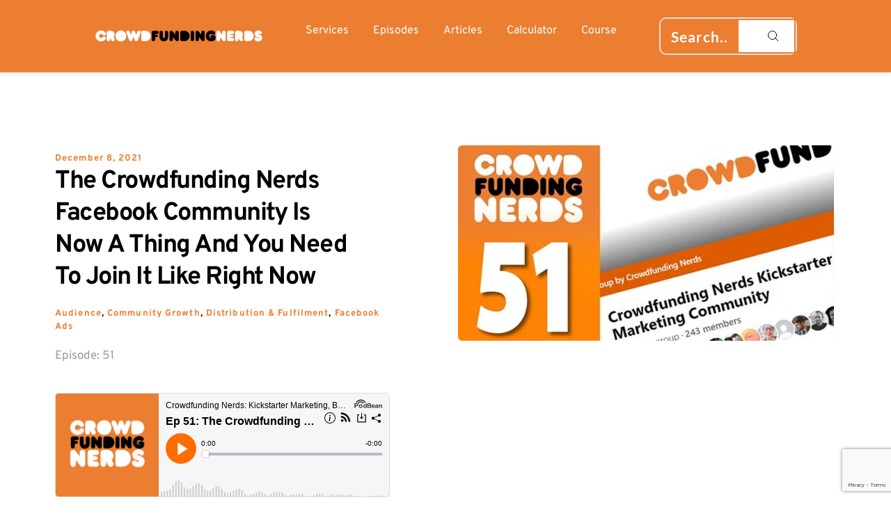

--- FILE ---
content_type: text/html; charset=UTF-8
request_url: https://crowdfundingnerds.com/episode51/
body_size: 50289
content:
<!DOCTYPE html>
<html lang="en-US">
<head>
    <meta charset="UTF-8">
    <link rel="profile" href="http://gmpg.org/xfn/11">
    <link rel="pingback" href="https://crowdfundingnerds.com/xmlrpc.php">
	<meta name='robots' content='index, follow, max-image-preview:large, max-snippet:-1, max-video-preview:-1' />
	<style>img:is([sizes="auto" i], [sizes^="auto," i]) { contain-intrinsic-size: 3000px 1500px }</style>
	
<!-- Google Tag Manager by PYS -->
    <script data-cfasync="false" data-pagespeed-no-defer>
	    window.dataLayerPYS = window.dataLayerPYS || [];
	</script>
<!-- End Google Tag Manager by PYS -->
	<!-- This site is optimized with the Yoast SEO plugin v24.5 - https://yoast.com/wordpress/plugins/seo/ -->
	<title>The Crowdfunding Nerds Facebook Community Is Now A Thing And You Need To Join It Like Right Now - Crowdfunding Nerds</title>
	<meta name="description" content="The Crowdfunding Nerds Facebook Group Community is now a thing and you need to be part of it!" />
	<link rel="canonical" href="https://crowdfundingnerds.com/episode51/" />
	<meta property="og:locale" content="en_US" />
	<meta property="og:type" content="article" />
	<meta property="og:title" content="The Crowdfunding Nerds Facebook Community Is Now A Thing And You Need To Join It Like Right Now - Crowdfunding Nerds" />
	<meta property="og:description" content="The Crowdfunding Nerds Facebook Group Community is now a thing and you need to be part of it!" />
	<meta property="og:url" content="https://crowdfundingnerds.com/episode51/" />
	<meta property="og:site_name" content="Crowdfunding Nerds" />
	<meta property="article:publisher" content="https://www.facebook.com/NerdsCrowdfunding/" />
	<meta property="article:published_time" content="2021-12-08T10:30:28+00:00" />
	<meta property="article:modified_time" content="2025-02-10T21:11:41+00:00" />
	<meta property="og:image" content="https://crowdfundingnerds.com/wp-content/uploads/2021/12/Crowdfunding_Nerds_ep51.jpg" />
	<meta property="og:image:width" content="658" />
	<meta property="og:image:height" content="370" />
	<meta property="og:image:type" content="image/jpeg" />
	<meta name="author" content="nlw" />
	<meta name="twitter:card" content="summary_large_image" />
	<meta name="twitter:creator" content="@CrowdfundingNe3" />
	<meta name="twitter:site" content="@CrowdfundingNe3" />
	<meta name="twitter:label1" content="Written by" />
	<meta name="twitter:data1" content="nlw" />
	<meta name="twitter:label2" content="Est. reading time" />
	<meta name="twitter:data2" content="1 minute" />
	<script type="application/ld+json" class="yoast-schema-graph">{"@context":"https://schema.org","@graph":[{"@type":"Article","@id":"https://crowdfundingnerds.com/episode51/#article","isPartOf":{"@id":"https://crowdfundingnerds.com/episode51/"},"author":{"name":"nlw","@id":"https://crowdfundingnerds.com/#/schema/person/4e48fee8e7faf690364208be698c3b56"},"headline":"The Crowdfunding Nerds Facebook Community Is Now A Thing And You Need To Join It Like Right Now","datePublished":"2021-12-08T10:30:28+00:00","dateModified":"2025-02-10T21:11:41+00:00","mainEntityOfPage":{"@id":"https://crowdfundingnerds.com/episode51/"},"wordCount":180,"commentCount":0,"publisher":{"@id":"https://crowdfundingnerds.com/#organization"},"image":{"@id":"https://crowdfundingnerds.com/episode51/#primaryimage"},"thumbnailUrl":"https://crowdfundingnerds.com/wp-content/uploads/2021/12/Crowdfunding_Nerds_ep51.jpg","keywords":["Audience","Community Growth","Distribution &amp; Fulfilment","Facebook Ads"],"articleSection":["Business","Episodes"],"inLanguage":"en-US","potentialAction":[{"@type":"CommentAction","name":"Comment","target":["https://crowdfundingnerds.com/episode51/#respond"]}]},{"@type":"WebPage","@id":"https://crowdfundingnerds.com/episode51/","url":"https://crowdfundingnerds.com/episode51/","name":"The Crowdfunding Nerds Facebook Community Is Now A Thing And You Need To Join It Like Right Now - Crowdfunding Nerds","isPartOf":{"@id":"https://crowdfundingnerds.com/#website"},"primaryImageOfPage":{"@id":"https://crowdfundingnerds.com/episode51/#primaryimage"},"image":{"@id":"https://crowdfundingnerds.com/episode51/#primaryimage"},"thumbnailUrl":"https://crowdfundingnerds.com/wp-content/uploads/2021/12/Crowdfunding_Nerds_ep51.jpg","datePublished":"2021-12-08T10:30:28+00:00","dateModified":"2025-02-10T21:11:41+00:00","description":"The Crowdfunding Nerds Facebook Group Community is now a thing and you need to be part of it!","breadcrumb":{"@id":"https://crowdfundingnerds.com/episode51/#breadcrumb"},"inLanguage":"en-US","potentialAction":[{"@type":"ReadAction","target":["https://crowdfundingnerds.com/episode51/"]}]},{"@type":"ImageObject","inLanguage":"en-US","@id":"https://crowdfundingnerds.com/episode51/#primaryimage","url":"https://crowdfundingnerds.com/wp-content/uploads/2021/12/Crowdfunding_Nerds_ep51.jpg","contentUrl":"https://crowdfundingnerds.com/wp-content/uploads/2021/12/Crowdfunding_Nerds_ep51.jpg","width":658,"height":370},{"@type":"BreadcrumbList","@id":"https://crowdfundingnerds.com/episode51/#breadcrumb","itemListElement":[{"@type":"ListItem","position":1,"name":"Home","item":"https://crowdfundingnerds.com/"},{"@type":"ListItem","position":2,"name":"The Crowdfunding Nerds Facebook Community Is Now A Thing And You Need To Join It Like Right Now"}]},{"@type":"WebSite","@id":"https://crowdfundingnerds.com/#website","url":"https://crowdfundingnerds.com/","name":"Crowdfunding Nerds","description":"","publisher":{"@id":"https://crowdfundingnerds.com/#organization"},"potentialAction":[{"@type":"SearchAction","target":{"@type":"EntryPoint","urlTemplate":"https://crowdfundingnerds.com/?s={search_term_string}"},"query-input":{"@type":"PropertyValueSpecification","valueRequired":true,"valueName":"search_term_string"}}],"inLanguage":"en-US"},{"@type":"Organization","@id":"https://crowdfundingnerds.com/#organization","name":"Crowdfunding Nerds","url":"https://crowdfundingnerds.com/","logo":{"@type":"ImageObject","inLanguage":"en-US","@id":"https://crowdfundingnerds.com/#/schema/logo/image/","url":"http://crowdfundingnerds.com/wp-content/uploads/2020/11/Crowdfunding_Nerds_ep0.jpg","contentUrl":"http://crowdfundingnerds.com/wp-content/uploads/2020/11/Crowdfunding_Nerds_ep0.jpg","width":658,"height":370,"caption":"Crowdfunding Nerds"},"image":{"@id":"https://crowdfundingnerds.com/#/schema/logo/image/"},"sameAs":["https://www.facebook.com/NerdsCrowdfunding/","https://x.com/CrowdfundingNe3","https://www.youtube.com/channel/UCwmp4mTz87gnLUnAotJoY4w"]},{"@type":"Person","@id":"https://crowdfundingnerds.com/#/schema/person/4e48fee8e7faf690364208be698c3b56","name":"nlw","image":{"@type":"ImageObject","inLanguage":"en-US","@id":"https://crowdfundingnerds.com/#/schema/person/image/","url":"https://secure.gravatar.com/avatar/c6e4d598b3a76fddf1f0ecffb1c8d59f?s=96&d=mm&r=g","contentUrl":"https://secure.gravatar.com/avatar/c6e4d598b3a76fddf1f0ecffb1c8d59f?s=96&d=mm&r=g","caption":"nlw"},"sameAs":["https://crowdfundingnerds.com"]}]}</script>
	<!-- / Yoast SEO plugin. -->


<script type='application/javascript'  id='pys-version-script'>console.log('PixelYourSite Free version 11.0.0.4');</script>
<link rel='dns-prefetch' href='//www.googletagmanager.com' />
<link rel='dns-prefetch' href='//fonts.bunny.net' />
<link rel="alternate" type="application/rss+xml" title="Crowdfunding Nerds &raquo; Feed" href="https://crowdfundingnerds.com/feed/" />
<link rel="alternate" type="application/rss+xml" title="Crowdfunding Nerds &raquo; Comments Feed" href="https://crowdfundingnerds.com/comments/feed/" />
<link rel="alternate" type="application/rss+xml" title="Crowdfunding Nerds &raquo; The Crowdfunding Nerds Facebook Community Is Now A Thing And You Need To Join It Like Right Now Comments Feed" href="https://crowdfundingnerds.com/episode51/feed/" />
<link rel='stylesheet' id='blocksy-dynamic-global-css' href='https://crowdfundingnerds.com/wp-content/uploads/blocksy/css/global.css?ver=68493' media='all' />
<link rel='stylesheet' id='cf7ic_style-css' href='https://crowdfundingnerds.com/wp-content/plugins/contact-form-7-image-captcha/css/cf7ic-style.css?ver=3.3.7' media='all' />
<link rel='stylesheet' id='wp-block-library-css' href='https://crowdfundingnerds.com/wp-includes/css/dist/block-library/style.min.css?ver=6.7.4' media='all' />
<style id='global-styles-inline-css'>
:root{--wp--preset--aspect-ratio--square: 1;--wp--preset--aspect-ratio--4-3: 4/3;--wp--preset--aspect-ratio--3-4: 3/4;--wp--preset--aspect-ratio--3-2: 3/2;--wp--preset--aspect-ratio--2-3: 2/3;--wp--preset--aspect-ratio--16-9: 16/9;--wp--preset--aspect-ratio--9-16: 9/16;--wp--preset--color--black: #000000;--wp--preset--color--cyan-bluish-gray: #abb8c3;--wp--preset--color--white: #ffffff;--wp--preset--color--pale-pink: #f78da7;--wp--preset--color--vivid-red: #cf2e2e;--wp--preset--color--luminous-vivid-orange: #ff6900;--wp--preset--color--luminous-vivid-amber: #fcb900;--wp--preset--color--light-green-cyan: #7bdcb5;--wp--preset--color--vivid-green-cyan: #00d084;--wp--preset--color--pale-cyan-blue: #8ed1fc;--wp--preset--color--vivid-cyan-blue: #0693e3;--wp--preset--color--vivid-purple: #9b51e0;--wp--preset--color--palette-color-1: var(--theme-palette-color-1, #ec7e31);--wp--preset--color--palette-color-2: var(--theme-palette-color-2, #ec7e31);--wp--preset--color--palette-color-3: var(--theme-palette-color-3, rgba(44, 62, 80, 0.9));--wp--preset--color--palette-color-4: var(--theme-palette-color-4, #000000);--wp--preset--color--palette-color-5: var(--theme-palette-color-5, #ffffff);--wp--preset--color--palette-color-6: var(--theme-palette-color-6, #f2f5f7);--wp--preset--color--palette-color-7: var(--theme-palette-color-7, #FAFBFC);--wp--preset--color--palette-color-8: var(--theme-palette-color-8, #ffffff);--wp--preset--gradient--vivid-cyan-blue-to-vivid-purple: linear-gradient(135deg,rgba(6,147,227,1) 0%,rgb(155,81,224) 100%);--wp--preset--gradient--light-green-cyan-to-vivid-green-cyan: linear-gradient(135deg,rgb(122,220,180) 0%,rgb(0,208,130) 100%);--wp--preset--gradient--luminous-vivid-amber-to-luminous-vivid-orange: linear-gradient(135deg,rgba(252,185,0,1) 0%,rgba(255,105,0,1) 100%);--wp--preset--gradient--luminous-vivid-orange-to-vivid-red: linear-gradient(135deg,rgba(255,105,0,1) 0%,rgb(207,46,46) 100%);--wp--preset--gradient--very-light-gray-to-cyan-bluish-gray: linear-gradient(135deg,rgb(238,238,238) 0%,rgb(169,184,195) 100%);--wp--preset--gradient--cool-to-warm-spectrum: linear-gradient(135deg,rgb(74,234,220) 0%,rgb(151,120,209) 20%,rgb(207,42,186) 40%,rgb(238,44,130) 60%,rgb(251,105,98) 80%,rgb(254,248,76) 100%);--wp--preset--gradient--blush-light-purple: linear-gradient(135deg,rgb(255,206,236) 0%,rgb(152,150,240) 100%);--wp--preset--gradient--blush-bordeaux: linear-gradient(135deg,rgb(254,205,165) 0%,rgb(254,45,45) 50%,rgb(107,0,62) 100%);--wp--preset--gradient--luminous-dusk: linear-gradient(135deg,rgb(255,203,112) 0%,rgb(199,81,192) 50%,rgb(65,88,208) 100%);--wp--preset--gradient--pale-ocean: linear-gradient(135deg,rgb(255,245,203) 0%,rgb(182,227,212) 50%,rgb(51,167,181) 100%);--wp--preset--gradient--electric-grass: linear-gradient(135deg,rgb(202,248,128) 0%,rgb(113,206,126) 100%);--wp--preset--gradient--midnight: linear-gradient(135deg,rgb(2,3,129) 0%,rgb(40,116,252) 100%);--wp--preset--gradient--juicy-peach: linear-gradient(to right, #ffecd2 0%, #fcb69f 100%);--wp--preset--gradient--young-passion: linear-gradient(to right, #ff8177 0%, #ff867a 0%, #ff8c7f 21%, #f99185 52%, #cf556c 78%, #b12a5b 100%);--wp--preset--gradient--true-sunset: linear-gradient(to right, #fa709a 0%, #fee140 100%);--wp--preset--gradient--morpheus-den: linear-gradient(to top, #30cfd0 0%, #330867 100%);--wp--preset--gradient--plum-plate: linear-gradient(135deg, #667eea 0%, #764ba2 100%);--wp--preset--gradient--aqua-splash: linear-gradient(15deg, #13547a 0%, #80d0c7 100%);--wp--preset--gradient--love-kiss: linear-gradient(to top, #ff0844 0%, #ffb199 100%);--wp--preset--gradient--new-retrowave: linear-gradient(to top, #3b41c5 0%, #a981bb 49%, #ffc8a9 100%);--wp--preset--gradient--plum-bath: linear-gradient(to top, #cc208e 0%, #6713d2 100%);--wp--preset--gradient--high-flight: linear-gradient(to right, #0acffe 0%, #495aff 100%);--wp--preset--gradient--teen-party: linear-gradient(-225deg, #FF057C 0%, #8D0B93 50%, #321575 100%);--wp--preset--gradient--fabled-sunset: linear-gradient(-225deg, #231557 0%, #44107A 29%, #FF1361 67%, #FFF800 100%);--wp--preset--gradient--arielle-smile: radial-gradient(circle 248px at center, #16d9e3 0%, #30c7ec 47%, #46aef7 100%);--wp--preset--gradient--itmeo-branding: linear-gradient(180deg, #2af598 0%, #009efd 100%);--wp--preset--gradient--deep-blue: linear-gradient(to right, #6a11cb 0%, #2575fc 100%);--wp--preset--gradient--strong-bliss: linear-gradient(to right, #f78ca0 0%, #f9748f 19%, #fd868c 60%, #fe9a8b 100%);--wp--preset--gradient--sweet-period: linear-gradient(to top, #3f51b1 0%, #5a55ae 13%, #7b5fac 25%, #8f6aae 38%, #a86aa4 50%, #cc6b8e 62%, #f18271 75%, #f3a469 87%, #f7c978 100%);--wp--preset--gradient--purple-division: linear-gradient(to top, #7028e4 0%, #e5b2ca 100%);--wp--preset--gradient--cold-evening: linear-gradient(to top, #0c3483 0%, #a2b6df 100%, #6b8cce 100%, #a2b6df 100%);--wp--preset--gradient--mountain-rock: linear-gradient(to right, #868f96 0%, #596164 100%);--wp--preset--gradient--desert-hump: linear-gradient(to top, #c79081 0%, #dfa579 100%);--wp--preset--gradient--ethernal-constance: linear-gradient(to top, #09203f 0%, #537895 100%);--wp--preset--gradient--happy-memories: linear-gradient(-60deg, #ff5858 0%, #f09819 100%);--wp--preset--gradient--grown-early: linear-gradient(to top, #0ba360 0%, #3cba92 100%);--wp--preset--gradient--morning-salad: linear-gradient(-225deg, #B7F8DB 0%, #50A7C2 100%);--wp--preset--gradient--night-call: linear-gradient(-225deg, #AC32E4 0%, #7918F2 48%, #4801FF 100%);--wp--preset--gradient--mind-crawl: linear-gradient(-225deg, #473B7B 0%, #3584A7 51%, #30D2BE 100%);--wp--preset--gradient--angel-care: linear-gradient(-225deg, #FFE29F 0%, #FFA99F 48%, #FF719A 100%);--wp--preset--gradient--juicy-cake: linear-gradient(to top, #e14fad 0%, #f9d423 100%);--wp--preset--gradient--rich-metal: linear-gradient(to right, #d7d2cc 0%, #304352 100%);--wp--preset--gradient--mole-hall: linear-gradient(-20deg, #616161 0%, #9bc5c3 100%);--wp--preset--gradient--cloudy-knoxville: linear-gradient(120deg, #fdfbfb 0%, #ebedee 100%);--wp--preset--gradient--soft-grass: linear-gradient(to top, #c1dfc4 0%, #deecdd 100%);--wp--preset--gradient--saint-petersburg: linear-gradient(135deg, #f5f7fa 0%, #c3cfe2 100%);--wp--preset--gradient--everlasting-sky: linear-gradient(135deg, #fdfcfb 0%, #e2d1c3 100%);--wp--preset--gradient--kind-steel: linear-gradient(-20deg, #e9defa 0%, #fbfcdb 100%);--wp--preset--gradient--over-sun: linear-gradient(60deg, #abecd6 0%, #fbed96 100%);--wp--preset--gradient--premium-white: linear-gradient(to top, #d5d4d0 0%, #d5d4d0 1%, #eeeeec 31%, #efeeec 75%, #e9e9e7 100%);--wp--preset--gradient--clean-mirror: linear-gradient(45deg, #93a5cf 0%, #e4efe9 100%);--wp--preset--gradient--wild-apple: linear-gradient(to top, #d299c2 0%, #fef9d7 100%);--wp--preset--gradient--snow-again: linear-gradient(to top, #e6e9f0 0%, #eef1f5 100%);--wp--preset--gradient--confident-cloud: linear-gradient(to top, #dad4ec 0%, #dad4ec 1%, #f3e7e9 100%);--wp--preset--gradient--glass-water: linear-gradient(to top, #dfe9f3 0%, white 100%);--wp--preset--gradient--perfect-white: linear-gradient(-225deg, #E3FDF5 0%, #FFE6FA 100%);--wp--preset--font-size--small: 13px;--wp--preset--font-size--medium: 20px;--wp--preset--font-size--large: clamp(22px, 1.375rem + ((1vw - 3.2px) * 0.625), 30px);--wp--preset--font-size--x-large: clamp(30px, 1.875rem + ((1vw - 3.2px) * 1.563), 50px);--wp--preset--font-size--xx-large: clamp(45px, 2.813rem + ((1vw - 3.2px) * 2.734), 80px);--wp--preset--spacing--20: 0.44rem;--wp--preset--spacing--30: 0.67rem;--wp--preset--spacing--40: 1rem;--wp--preset--spacing--50: 1.5rem;--wp--preset--spacing--60: 2.25rem;--wp--preset--spacing--70: 3.38rem;--wp--preset--spacing--80: 5.06rem;--wp--preset--shadow--natural: 6px 6px 9px rgba(0, 0, 0, 0.2);--wp--preset--shadow--deep: 12px 12px 50px rgba(0, 0, 0, 0.4);--wp--preset--shadow--sharp: 6px 6px 0px rgba(0, 0, 0, 0.2);--wp--preset--shadow--outlined: 6px 6px 0px -3px rgba(255, 255, 255, 1), 6px 6px rgba(0, 0, 0, 1);--wp--preset--shadow--crisp: 6px 6px 0px rgba(0, 0, 0, 1);}:root { --wp--style--global--content-size: var(--theme-block-max-width);--wp--style--global--wide-size: var(--theme-block-wide-max-width); }:where(body) { margin: 0; }.wp-site-blocks > .alignleft { float: left; margin-right: 2em; }.wp-site-blocks > .alignright { float: right; margin-left: 2em; }.wp-site-blocks > .aligncenter { justify-content: center; margin-left: auto; margin-right: auto; }:where(.wp-site-blocks) > * { margin-block-start: var(--theme-content-spacing); margin-block-end: 0; }:where(.wp-site-blocks) > :first-child { margin-block-start: 0; }:where(.wp-site-blocks) > :last-child { margin-block-end: 0; }:root { --wp--style--block-gap: var(--theme-content-spacing); }:root :where(.is-layout-flow) > :first-child{margin-block-start: 0;}:root :where(.is-layout-flow) > :last-child{margin-block-end: 0;}:root :where(.is-layout-flow) > *{margin-block-start: var(--theme-content-spacing);margin-block-end: 0;}:root :where(.is-layout-constrained) > :first-child{margin-block-start: 0;}:root :where(.is-layout-constrained) > :last-child{margin-block-end: 0;}:root :where(.is-layout-constrained) > *{margin-block-start: var(--theme-content-spacing);margin-block-end: 0;}:root :where(.is-layout-flex){gap: var(--theme-content-spacing);}:root :where(.is-layout-grid){gap: var(--theme-content-spacing);}.is-layout-flow > .alignleft{float: left;margin-inline-start: 0;margin-inline-end: 2em;}.is-layout-flow > .alignright{float: right;margin-inline-start: 2em;margin-inline-end: 0;}.is-layout-flow > .aligncenter{margin-left: auto !important;margin-right: auto !important;}.is-layout-constrained > .alignleft{float: left;margin-inline-start: 0;margin-inline-end: 2em;}.is-layout-constrained > .alignright{float: right;margin-inline-start: 2em;margin-inline-end: 0;}.is-layout-constrained > .aligncenter{margin-left: auto !important;margin-right: auto !important;}.is-layout-constrained > :where(:not(.alignleft):not(.alignright):not(.alignfull)){max-width: var(--wp--style--global--content-size);margin-left: auto !important;margin-right: auto !important;}.is-layout-constrained > .alignwide{max-width: var(--wp--style--global--wide-size);}body .is-layout-flex{display: flex;}.is-layout-flex{flex-wrap: wrap;align-items: center;}.is-layout-flex > :is(*, div){margin: 0;}body .is-layout-grid{display: grid;}.is-layout-grid > :is(*, div){margin: 0;}body{padding-top: 0px;padding-right: 0px;padding-bottom: 0px;padding-left: 0px;}.has-black-color{color: var(--wp--preset--color--black) !important;}.has-cyan-bluish-gray-color{color: var(--wp--preset--color--cyan-bluish-gray) !important;}.has-white-color{color: var(--wp--preset--color--white) !important;}.has-pale-pink-color{color: var(--wp--preset--color--pale-pink) !important;}.has-vivid-red-color{color: var(--wp--preset--color--vivid-red) !important;}.has-luminous-vivid-orange-color{color: var(--wp--preset--color--luminous-vivid-orange) !important;}.has-luminous-vivid-amber-color{color: var(--wp--preset--color--luminous-vivid-amber) !important;}.has-light-green-cyan-color{color: var(--wp--preset--color--light-green-cyan) !important;}.has-vivid-green-cyan-color{color: var(--wp--preset--color--vivid-green-cyan) !important;}.has-pale-cyan-blue-color{color: var(--wp--preset--color--pale-cyan-blue) !important;}.has-vivid-cyan-blue-color{color: var(--wp--preset--color--vivid-cyan-blue) !important;}.has-vivid-purple-color{color: var(--wp--preset--color--vivid-purple) !important;}.has-palette-color-1-color{color: var(--wp--preset--color--palette-color-1) !important;}.has-palette-color-2-color{color: var(--wp--preset--color--palette-color-2) !important;}.has-palette-color-3-color{color: var(--wp--preset--color--palette-color-3) !important;}.has-palette-color-4-color{color: var(--wp--preset--color--palette-color-4) !important;}.has-palette-color-5-color{color: var(--wp--preset--color--palette-color-5) !important;}.has-palette-color-6-color{color: var(--wp--preset--color--palette-color-6) !important;}.has-palette-color-7-color{color: var(--wp--preset--color--palette-color-7) !important;}.has-palette-color-8-color{color: var(--wp--preset--color--palette-color-8) !important;}.has-black-background-color{background-color: var(--wp--preset--color--black) !important;}.has-cyan-bluish-gray-background-color{background-color: var(--wp--preset--color--cyan-bluish-gray) !important;}.has-white-background-color{background-color: var(--wp--preset--color--white) !important;}.has-pale-pink-background-color{background-color: var(--wp--preset--color--pale-pink) !important;}.has-vivid-red-background-color{background-color: var(--wp--preset--color--vivid-red) !important;}.has-luminous-vivid-orange-background-color{background-color: var(--wp--preset--color--luminous-vivid-orange) !important;}.has-luminous-vivid-amber-background-color{background-color: var(--wp--preset--color--luminous-vivid-amber) !important;}.has-light-green-cyan-background-color{background-color: var(--wp--preset--color--light-green-cyan) !important;}.has-vivid-green-cyan-background-color{background-color: var(--wp--preset--color--vivid-green-cyan) !important;}.has-pale-cyan-blue-background-color{background-color: var(--wp--preset--color--pale-cyan-blue) !important;}.has-vivid-cyan-blue-background-color{background-color: var(--wp--preset--color--vivid-cyan-blue) !important;}.has-vivid-purple-background-color{background-color: var(--wp--preset--color--vivid-purple) !important;}.has-palette-color-1-background-color{background-color: var(--wp--preset--color--palette-color-1) !important;}.has-palette-color-2-background-color{background-color: var(--wp--preset--color--palette-color-2) !important;}.has-palette-color-3-background-color{background-color: var(--wp--preset--color--palette-color-3) !important;}.has-palette-color-4-background-color{background-color: var(--wp--preset--color--palette-color-4) !important;}.has-palette-color-5-background-color{background-color: var(--wp--preset--color--palette-color-5) !important;}.has-palette-color-6-background-color{background-color: var(--wp--preset--color--palette-color-6) !important;}.has-palette-color-7-background-color{background-color: var(--wp--preset--color--palette-color-7) !important;}.has-palette-color-8-background-color{background-color: var(--wp--preset--color--palette-color-8) !important;}.has-black-border-color{border-color: var(--wp--preset--color--black) !important;}.has-cyan-bluish-gray-border-color{border-color: var(--wp--preset--color--cyan-bluish-gray) !important;}.has-white-border-color{border-color: var(--wp--preset--color--white) !important;}.has-pale-pink-border-color{border-color: var(--wp--preset--color--pale-pink) !important;}.has-vivid-red-border-color{border-color: var(--wp--preset--color--vivid-red) !important;}.has-luminous-vivid-orange-border-color{border-color: var(--wp--preset--color--luminous-vivid-orange) !important;}.has-luminous-vivid-amber-border-color{border-color: var(--wp--preset--color--luminous-vivid-amber) !important;}.has-light-green-cyan-border-color{border-color: var(--wp--preset--color--light-green-cyan) !important;}.has-vivid-green-cyan-border-color{border-color: var(--wp--preset--color--vivid-green-cyan) !important;}.has-pale-cyan-blue-border-color{border-color: var(--wp--preset--color--pale-cyan-blue) !important;}.has-vivid-cyan-blue-border-color{border-color: var(--wp--preset--color--vivid-cyan-blue) !important;}.has-vivid-purple-border-color{border-color: var(--wp--preset--color--vivid-purple) !important;}.has-palette-color-1-border-color{border-color: var(--wp--preset--color--palette-color-1) !important;}.has-palette-color-2-border-color{border-color: var(--wp--preset--color--palette-color-2) !important;}.has-palette-color-3-border-color{border-color: var(--wp--preset--color--palette-color-3) !important;}.has-palette-color-4-border-color{border-color: var(--wp--preset--color--palette-color-4) !important;}.has-palette-color-5-border-color{border-color: var(--wp--preset--color--palette-color-5) !important;}.has-palette-color-6-border-color{border-color: var(--wp--preset--color--palette-color-6) !important;}.has-palette-color-7-border-color{border-color: var(--wp--preset--color--palette-color-7) !important;}.has-palette-color-8-border-color{border-color: var(--wp--preset--color--palette-color-8) !important;}.has-vivid-cyan-blue-to-vivid-purple-gradient-background{background: var(--wp--preset--gradient--vivid-cyan-blue-to-vivid-purple) !important;}.has-light-green-cyan-to-vivid-green-cyan-gradient-background{background: var(--wp--preset--gradient--light-green-cyan-to-vivid-green-cyan) !important;}.has-luminous-vivid-amber-to-luminous-vivid-orange-gradient-background{background: var(--wp--preset--gradient--luminous-vivid-amber-to-luminous-vivid-orange) !important;}.has-luminous-vivid-orange-to-vivid-red-gradient-background{background: var(--wp--preset--gradient--luminous-vivid-orange-to-vivid-red) !important;}.has-very-light-gray-to-cyan-bluish-gray-gradient-background{background: var(--wp--preset--gradient--very-light-gray-to-cyan-bluish-gray) !important;}.has-cool-to-warm-spectrum-gradient-background{background: var(--wp--preset--gradient--cool-to-warm-spectrum) !important;}.has-blush-light-purple-gradient-background{background: var(--wp--preset--gradient--blush-light-purple) !important;}.has-blush-bordeaux-gradient-background{background: var(--wp--preset--gradient--blush-bordeaux) !important;}.has-luminous-dusk-gradient-background{background: var(--wp--preset--gradient--luminous-dusk) !important;}.has-pale-ocean-gradient-background{background: var(--wp--preset--gradient--pale-ocean) !important;}.has-electric-grass-gradient-background{background: var(--wp--preset--gradient--electric-grass) !important;}.has-midnight-gradient-background{background: var(--wp--preset--gradient--midnight) !important;}.has-juicy-peach-gradient-background{background: var(--wp--preset--gradient--juicy-peach) !important;}.has-young-passion-gradient-background{background: var(--wp--preset--gradient--young-passion) !important;}.has-true-sunset-gradient-background{background: var(--wp--preset--gradient--true-sunset) !important;}.has-morpheus-den-gradient-background{background: var(--wp--preset--gradient--morpheus-den) !important;}.has-plum-plate-gradient-background{background: var(--wp--preset--gradient--plum-plate) !important;}.has-aqua-splash-gradient-background{background: var(--wp--preset--gradient--aqua-splash) !important;}.has-love-kiss-gradient-background{background: var(--wp--preset--gradient--love-kiss) !important;}.has-new-retrowave-gradient-background{background: var(--wp--preset--gradient--new-retrowave) !important;}.has-plum-bath-gradient-background{background: var(--wp--preset--gradient--plum-bath) !important;}.has-high-flight-gradient-background{background: var(--wp--preset--gradient--high-flight) !important;}.has-teen-party-gradient-background{background: var(--wp--preset--gradient--teen-party) !important;}.has-fabled-sunset-gradient-background{background: var(--wp--preset--gradient--fabled-sunset) !important;}.has-arielle-smile-gradient-background{background: var(--wp--preset--gradient--arielle-smile) !important;}.has-itmeo-branding-gradient-background{background: var(--wp--preset--gradient--itmeo-branding) !important;}.has-deep-blue-gradient-background{background: var(--wp--preset--gradient--deep-blue) !important;}.has-strong-bliss-gradient-background{background: var(--wp--preset--gradient--strong-bliss) !important;}.has-sweet-period-gradient-background{background: var(--wp--preset--gradient--sweet-period) !important;}.has-purple-division-gradient-background{background: var(--wp--preset--gradient--purple-division) !important;}.has-cold-evening-gradient-background{background: var(--wp--preset--gradient--cold-evening) !important;}.has-mountain-rock-gradient-background{background: var(--wp--preset--gradient--mountain-rock) !important;}.has-desert-hump-gradient-background{background: var(--wp--preset--gradient--desert-hump) !important;}.has-ethernal-constance-gradient-background{background: var(--wp--preset--gradient--ethernal-constance) !important;}.has-happy-memories-gradient-background{background: var(--wp--preset--gradient--happy-memories) !important;}.has-grown-early-gradient-background{background: var(--wp--preset--gradient--grown-early) !important;}.has-morning-salad-gradient-background{background: var(--wp--preset--gradient--morning-salad) !important;}.has-night-call-gradient-background{background: var(--wp--preset--gradient--night-call) !important;}.has-mind-crawl-gradient-background{background: var(--wp--preset--gradient--mind-crawl) !important;}.has-angel-care-gradient-background{background: var(--wp--preset--gradient--angel-care) !important;}.has-juicy-cake-gradient-background{background: var(--wp--preset--gradient--juicy-cake) !important;}.has-rich-metal-gradient-background{background: var(--wp--preset--gradient--rich-metal) !important;}.has-mole-hall-gradient-background{background: var(--wp--preset--gradient--mole-hall) !important;}.has-cloudy-knoxville-gradient-background{background: var(--wp--preset--gradient--cloudy-knoxville) !important;}.has-soft-grass-gradient-background{background: var(--wp--preset--gradient--soft-grass) !important;}.has-saint-petersburg-gradient-background{background: var(--wp--preset--gradient--saint-petersburg) !important;}.has-everlasting-sky-gradient-background{background: var(--wp--preset--gradient--everlasting-sky) !important;}.has-kind-steel-gradient-background{background: var(--wp--preset--gradient--kind-steel) !important;}.has-over-sun-gradient-background{background: var(--wp--preset--gradient--over-sun) !important;}.has-premium-white-gradient-background{background: var(--wp--preset--gradient--premium-white) !important;}.has-clean-mirror-gradient-background{background: var(--wp--preset--gradient--clean-mirror) !important;}.has-wild-apple-gradient-background{background: var(--wp--preset--gradient--wild-apple) !important;}.has-snow-again-gradient-background{background: var(--wp--preset--gradient--snow-again) !important;}.has-confident-cloud-gradient-background{background: var(--wp--preset--gradient--confident-cloud) !important;}.has-glass-water-gradient-background{background: var(--wp--preset--gradient--glass-water) !important;}.has-perfect-white-gradient-background{background: var(--wp--preset--gradient--perfect-white) !important;}.has-small-font-size{font-size: var(--wp--preset--font-size--small) !important;}.has-medium-font-size{font-size: var(--wp--preset--font-size--medium) !important;}.has-large-font-size{font-size: var(--wp--preset--font-size--large) !important;}.has-x-large-font-size{font-size: var(--wp--preset--font-size--x-large) !important;}.has-xx-large-font-size{font-size: var(--wp--preset--font-size--xx-large) !important;}
:root :where(.wp-block-pullquote){font-size: clamp(0.984em, 0.984rem + ((1vw - 0.2em) * 0.645), 1.5em);line-height: 1.6;}
</style>
<link rel='stylesheet' id='contact-form-7-css' href='https://crowdfundingnerds.com/wp-content/plugins/contact-form-7/includes/css/styles.css?ver=6.1.2' media='all' />
<link rel='stylesheet' id='wpcf7-redirect-script-frontend-css' href='https://crowdfundingnerds.com/wp-content/plugins/wpcf7-redirect/build/css/wpcf7-redirect-frontend.min.css?ver=1.1' media='all' />
<link rel='stylesheet' id='ct-main-styles-css' href='https://crowdfundingnerds.com/wp-content/themes/blocksy/static/bundle/main.min.css?ver=2.1.15' media='all' />
<link rel='stylesheet' id='ct-page-title-styles-css' href='https://crowdfundingnerds.com/wp-content/themes/blocksy/static/bundle/page-title.min.css?ver=2.1.15' media='all' />
<link rel='stylesheet' id='ct-sidebar-styles-css' href='https://crowdfundingnerds.com/wp-content/themes/blocksy/static/bundle/sidebar.min.css?ver=2.1.15' media='all' />
<link rel='stylesheet' id='ct-comments-styles-css' href='https://crowdfundingnerds.com/wp-content/themes/blocksy/static/bundle/comments.min.css?ver=2.1.15' media='all' />
<link rel='stylesheet' id='ct-posts-nav-styles-css' href='https://crowdfundingnerds.com/wp-content/themes/blocksy/static/bundle/posts-nav.min.css?ver=2.1.15' media='all' />
<link rel='stylesheet' id='ct-brizy-styles-css' href='https://crowdfundingnerds.com/wp-content/themes/blocksy/static/bundle/brizy.min.css?ver=2.1.15' media='all' />
<link rel='stylesheet' id='ct-cf-7-styles-css' href='https://crowdfundingnerds.com/wp-content/themes/blocksy/static/bundle/cf-7.min.css?ver=2.1.15' media='all' />
<link rel='stylesheet' id='brizy-asset-google-10-css'  class="brz-link brz-link-google" type="text/css" href='https://fonts.bunny.net/css?family=Overpass%3A100%2C100italic%2C200%2C200italic%2C300%2C300italic%2Cregular%2Citalic%2C600%2C600italic%2C700%2C700italic%2C800%2C800italic%2C900%2C900italic%7CLato%3A100%2C100italic%2C300%2C300italic%2Cregular%2Citalic%2C700%2C700italic%2C900%2C900italic%7CNoto+Serif%3Aregular%2Citalic%2C700%2C700italic&#038;subset=arabic%2Cbengali%2Ccyrillic%2Ccyrillic-ext%2Cdevanagari%2Cgreek%2Cgreek-ext%2Cgujarati%2Chebrew%2Ckhmer%2Ckorean%2Clatin-ext%2Ctamil%2Ctelugu%2Cthai%2Cvietnamese&#038;display=swap&#038;ver=324-wp' media='all' />
<link rel='stylesheet' id='brizy-asset-group-1-20-css'  class="brz-link brz-link-preview-lib" data-brz-group="group-1" href='https://crowdfundingnerds.com/wp-content/plugins/brizy/public/editor-build/prod/editor/css/group-1.min.css?ver=324-wp' media='all' />
<link rel='stylesheet' id='brizy-asset-group-1_2-21-css'  class="brz-link brz-link-preview-lib-pro" data-brz-group="group-1_2" href='https://crowdfundingnerds.com/wp-content/plugins/brizy-pro/public/editor-build/prod/css/group-1_2-pro.min.css?ver=198-wp' media='all' />
<link rel='stylesheet' id='brizy-asset-main-30-css'  class="brz-link brz-link-preview-pro" href='https://crowdfundingnerds.com/wp-content/plugins/brizy-pro/public/editor-build/prod/css/preview.pro.min.css?ver=198-wp' media='all' />
<style id='inline-handle-7f100b7b36092fb9b06dfb4fac360931-inline-css'>


.brz .brz-css-jpdk3i{border:0px solid transparent;}@media(min-width:991px){.brz .brz-css-jpdk3i{max-width: calc(1 * var(--brz-section-container-max-width, 1170px));}}@media(max-width:991px) and (min-width:768px){.brz .brz-css-jpdk3i{max-width: 100%;}}@media(max-width:767px){.brz .brz-css-jpdk3i{max-width: 100%;}}

.brz .brz-css-17nakcq .brz-posts__wrapper > .brz-posts__item{width:33.333333333333336%;padding: 0px;}.brz .brz-css-17nakcq .brz-posts__filter-wrapper{display:none;justify-content:flex-start;margin-bottom: 20px;}.brz .brz-css-17nakcq .brz-posts__filter__item{margin: 1px 3px 0 3px;font-family:'Noto Serif', serif;font-size:16px;line-height:1.5;font-weight:400;letter-spacing:0px;font-variation-settings:"wght" 400, "wdth" 100, "SOFT" 0;text-transform:inherit !important;}.brz .brz-css-17nakcq .brz-posts__filter__item--style-1{padding:10px;}.brz .brz-css-17nakcq .brz-posts__filter__item--style-1.brz-posts-filter__item--active{color:rgba(115, 119, 127, 0.7);background-color:rgba(255, 255, 255, 1);border:2px solid rgba(220, 222, 225, 1);box-shadow:none;}.brz .brz-css-17nakcq .brz-posts__filter__item--style-1:not(.brz-posts-filter__item--active){border-radius: 0px;}.brz .brz-css-17nakcq .brz-posts__filter__item--style-1:not(.brz-posts-filter__item--active){background-color:rgba(255, 255, 255, 1);border:2px solid rgba(220, 222, 225, 1);box-shadow:none;color:rgba(115, 119, 127, 0.7);}.brz .brz-css-17nakcq .brz-posts__filter--style-2{padding:10px;}.brz .brz-css-17nakcq .brz-posts__filter__item--style-2.brz-posts-filter__item--active{color:rgba(115, 119, 127, 0.7);}.brz .brz-css-17nakcq .brz-posts__filter__item--style-2:not(.brz-posts-filter__item--active){color:rgba(115, 119, 127, 0.7);}.brz .brz-css-17nakcq .brz-posts__filter--style-2:not(.brz-posts-filter__item--active){border-radius: 0px;display:inline-flex;}.brz .brz-css-17nakcq .brz-posts__filter--style-2:not(.brz-posts-filter__item--active){background-color:rgba(255, 255, 255, 1);border:2px solid rgba(220, 222, 225, 1);box-shadow:none;}.brz .brz-css-17nakcq .brz-posts__pagination ul.page-numbers{margin-top: 20px;}.brz .brz-css-17nakcq .brz-posts__pagination ul.page-numbers .page-numbers{font-family:'Noto Serif', serif;font-size:16px;line-height:1.5;font-weight:400;letter-spacing:0px;font-variation-settings:"wght" 400, "wdth" 100, "SOFT" 0;text-transform:inherit !important;border-radius: 0px;}.brz .brz-css-17nakcq .brz-posts__pagination ul.page-numbers li .page-numbers:not(.current){background-color:rgba(255, 255, 255, 1);border:0px solid rgba(229, 229, 229, 1);color:rgba(var(--brz-global-color3),1);}.brz .brz-css-17nakcq .brz-posts__pagination ul.page-numbers .page-numbers.current{color:rgba(var(--brz-global-color3),0.25);background-color:rgba(255, 255, 255, 1);border:1px solid rgba(229, 229, 229, 1);}.brz .brz-css-17nakcq .brz-posts__filter__item--style-1, .brz .brz-css-17nakcq .brz-posts__filter--style-2{transition-duration:0.50s;transition-property: filter, color, background, border-color, box-shadow;}@media(max-width:991px) and (min-width:768px){.brz .brz-css-17nakcq .brz-posts__wrapper > .brz-posts__item{width:50%;}.brz .brz-css-17nakcq .brz-posts__filter__item{font-size:14px;}.brz .brz-css-17nakcq .brz-posts__pagination ul.page-numbers .page-numbers{font-size:14px;}}@media(max-width:767px){.brz .brz-css-17nakcq .brz-posts__wrapper > .brz-posts__item{width:100%;}.brz .brz-css-17nakcq .brz-posts__filter__item{font-size:14px;}.brz .brz-css-17nakcq .brz-posts__pagination ul.page-numbers .page-numbers{font-size:14px;}}

.brz .brz-css-5ct86k{margin:0;z-index: auto;align-items:flex-start;}.brz .brz-css-5ct86k > .brz-bg{border-radius: 0px;max-width:100%;mix-blend-mode:normal;}.brz .brz-css-5ct86k > .brz-bg{border:0px solid rgba(102, 115, 141, 0);box-shadow:none;}.brz .brz-css-5ct86k > .brz-bg > .brz-bg-image{background-size:cover;background-repeat: no-repeat;-webkit-mask-image: none;
                      mask-image: none;}.brz .brz-css-5ct86k > .brz-bg > .brz-bg-image{background-image:none;filter:none;display:block;}.brz .brz-css-5ct86k > .brz-bg > .brz-bg-image:after{content: "";background-image:none;}.brz .brz-css-5ct86k > .brz-bg > .brz-bg-color{-webkit-mask-image: none;
                      mask-image: none;}.brz .brz-css-5ct86k > .brz-bg > .brz-bg-color{background-color:rgba(0, 0, 0, 0);background-image:none;}.brz .brz-css-5ct86k > .brz-bg > .brz-bg-map{display:none;}.brz .brz-css-5ct86k > .brz-bg > .brz-bg-map{filter:none;}.brz .brz-css-5ct86k > .brz-bg > .brz-bg-video{display:none;}.brz .brz-css-5ct86k > .brz-bg > .brz-bg-video{filter:none;}.brz .brz-css-5ct86k > .brz-row{border:0px solid transparent;}.brz .brz-css-5ct86k > .brz-row, .brz .brz-css-5ct86k > .brz-bg > .brz-bg-video, .brz .brz-css-5ct86k > .brz-bg, .brz .brz-css-5ct86k > .brz-bg > .brz-bg-image, .brz .brz-css-5ct86k > .brz-bg > .brz-bg-color{transition-duration:0.50s;transition-property: filter, box-shadow, background, border-radius, border-color;}@media(min-width:991px){.brz .brz-css-5ct86k{min-height: auto;display:flex;}}@media(max-width:991px) and (min-width:768px){.brz .brz-css-5ct86k{min-height: auto;display:flex;}}@media(max-width:767px){.brz .brz-css-5ct86k{min-height: auto;display:flex;}}

@media(min-width:991px){.brz .brz-css-17ohpca{display:block;}}@media(max-width:991px) and (min-width:768px){.brz .brz-css-17ohpca{display:block;}}@media(max-width:767px){.brz .brz-css-17ohpca{display:block;}}

.brz .brz-css-1xreajb{z-index: auto;position:relative;margin:10px 0px 10px 0px;justify-content:center;padding:0;gap:20px 10px;}@media(min-width:991px){.brz .brz-css-1xreajb{position:relative;}.brz .brz-css-1xreajb{display:flex;}}@media(max-width:991px) and (min-width:768px){.brz .brz-css-1xreajb{position:relative;}.brz .brz-css-1xreajb{display:flex;}}@media(max-width:767px){.brz .brz-css-1xreajb{position:relative;}.brz .brz-css-1xreajb{display:flex;}}

.brz .brz-css-1hhu2ku.brz-btn{font-family:var(--brz-buttonfontfamily, initial);font-weight:var(--brz-buttonfontweight, initial);font-size:var(--brz-buttonfontsize, initial);line-height:var(--brz-buttonlineheight, initial);letter-spacing:var(--brz-buttonletterspacing, initial);font-variation-settings:var(--brz-buttonfontvariation, initial);font-weight:var(--brz-buttonbold, initial);font-style:var(--brz-buttonitalic, initial);text-decoration:var(--brz-buttontextdecoration, initial) !important;text-transform:var(--brz-buttontexttransform, initial) !important;border-radius: 0;flex-flow:row-reverse nowrap;padding:14px 42px 14px 42px;padding: 14px 42px;}.brz .brz-css-1hhu2ku.brz-btn{display:flex;color:rgba(var(--brz-global-color8),1);border:2px solid rgba(var(--brz-global-color3),1);box-shadow:none;}.brz .brz-css-1hhu2ku.brz-btn:not(.brz-btn--hover){background-color:rgba(var(--brz-global-color3),1);background-image:none;}.brz .brz-css-1hhu2ku.brz-btn .brz-icon-svg-custom{background-color:rgba(var(--brz-global-color8),1);}.brz .brz-css-1hhu2ku.brz-btn.brz-btn-submit{color:rgba(var(--brz-global-color8),1);background-color:rgba(var(--brz-global-color3),1);background-image:none;}.brz .brz-css-1hhu2ku:after{height: unset;}.brz .brz-css-1hhu2ku .brz-btn--story-container{border:2px solid rgba(var(--brz-global-color3),1);flex-flow:row-reverse nowrap;border-radius: 0;}.brz .brz-css-1hhu2ku .brz-btn--story-container:after{height: unset;}.brz .brz-css-1hhu2ku.brz-btn, .brz .brz-css-1hhu2ku.brz-btn .brz-icon-svg-custom, .brz .brz-css-1hhu2ku.brz-btn.brz-btn-submit{transition-duration:0.50s;transition-property: filter, color, background, border-color, box-shadow;}@media(min-width:991px){.brz .brz-css-1hhu2ku.brz-btn:not(.brz-btn--hover):hover{background-color:rgba(var(--brz-global-color3),0.8);}.brz .brz-css-1hhu2ku.brz-btn.brz-btn-submit:hover{background-color:rgba(var(--brz-global-color3),0.8);}}@media(max-width:991px) and (min-width:768px){.brz .brz-css-1hhu2ku.brz-btn{font-weight:var(--brz-buttontabletfontweight, initial);font-size:var(--brz-buttontabletfontsize, initial);line-height:var(--brz-buttontabletlineheight, initial);letter-spacing:var(--brz-buttontabletletterspacing, initial);font-variation-settings:var(--brz-buttontabletfontvariation, initial);font-weight:var(--brz-buttontabletbold, initial);font-style:var(--brz-buttontabletitalic, initial);text-decoration:var(--brz-buttontablettextdecoration, initial) !important;text-transform:var(--brz-buttontablettexttransform, initial) !important;padding:11px 26px 11px 26px;padding: 11px 26px;}}@media(max-width:767px){.brz .brz-css-1hhu2ku.brz-btn{font-weight:var(--brz-buttonmobilefontweight, initial);font-size:var(--brz-buttonmobilefontsize, initial);line-height:var(--brz-buttonmobilelineheight, initial);letter-spacing:var(--brz-buttonmobileletterspacing, initial);font-variation-settings:var(--brz-buttonmobilefontvariation, initial);font-weight:var(--brz-buttonmobilebold, initial);font-style:var(--brz-buttonmobileitalic, initial);text-decoration:var(--brz-buttonmobiletextdecoration, initial) !important;text-transform:var(--brz-buttonmobiletexttransform, initial) !important;padding:11px 26px 11px 26px;padding: 11px 26px;}}

.brz .brz-css-a20u6j.brz-btn--hover:not(.brz-btn--hover-in), .brz .brz-css-a20u6j.brz-btn--hover-in:before{background-color:rgba(var(--brz-global-color3),1);background-image:none;}.brz .brz-css-a20u6j.brz-btn--hover:not(.brz-btn--hover-in):before, .brz .brz-css-a20u6j.brz-btn--hover-in{background-color: rgba(var(--brz-global-color3),0.8);background-image:none;}.brz .brz-css-a20u6j.brz-btn--hover:not(.brz-btn--hover-in), .brz .brz-css-a20u6j.brz-btn--hover-in:before, .brz .brz-css-a20u6j.brz-btn--hover:not(.brz-btn--hover-in):before, .brz .brz-css-a20u6j.brz-btn--hover-in{transition-duration:0.6s;}@media(min-width:991px){.brz .brz-css-a20u6j.brz-back-pulse:before{animation-duration:0.6s;}}@media(max-width:991px) and (min-width:768px){.brz .brz-css-a20u6j.brz-back-pulse:before{animation-duration:0.6s;}}@media(max-width:767px){.brz .brz-css-a20u6j.brz-back-pulse:before{animation-duration:0.6s;}}

.brz .brz-css-hruafu{font-size:16px;margin-inline-start:10px; margin-inline-end:0;stroke-width: 1;}

.brz .brz-css-l3zotm{justify-content:center;padding:0;gap:20px 10px;}

.brz .brz-css-1okc5pk{z-index: auto;position:relative;margin:10px 0px 10px 0px;justify-content:center;padding:0;gap:20px 10px;}@media(min-width:991px){.brz .brz-css-1okc5pk{position:relative;}.brz .brz-css-1okc5pk{display:flex;}}@media(max-width:991px) and (min-width:768px){.brz .brz-css-1okc5pk{position:relative;}.brz .brz-css-1okc5pk{display:flex;}}@media(max-width:767px){.brz .brz-css-1okc5pk{position:relative;}.brz .brz-css-1okc5pk{display:flex;}}

.brz .brz-css-14vknee{width:100%;mix-blend-mode:normal;}

.brz .brz-css-11qqy97{justify-content:center;padding:0;gap:20px 10px;}

.brz .brz-css-34hh1d{width: 467.7px;height: 523.18px;margin-inline-start: 0px;margin-top: -105.68px;}@media(max-width:991px) and (min-width:768px){.brz .brz-css-34hh1d{width: 225.7px;height: 252.47px;margin-top: -51px;}}@media(max-width:767px){.brz .brz-css-34hh1d{width: 215px;height: 240.5px;margin-top: -48.58px;}}

.brz .brz-css-uvw8di{padding-top: 89.4885%;}.brz .brz-css-uvw8di > .brz-img{position:absolute;width: 100%;}@media(max-width:991px) and (min-width:768px){.brz .brz-css-uvw8di{padding-top: 89.4883%;}}@media(max-width:767px){.brz .brz-css-uvw8di{padding-top: 89.4884%;}}

.brz .brz-css-1p63c6e.brz-hover-animation__container{max-width: 80%;}

.brz .brz-css-82ckzv:not(.brz-image--hovered){max-width: 80%;}.brz .brz-css-82ckzv{height: auto;border-radius: 0px;mix-blend-mode:normal;}.brz .brz-css-82ckzv{box-shadow:none;border:0px solid rgba(102, 115, 141, 0);}.brz .brz-css-82ckzv .brz-picture:after{border-radius: 0px;}.brz .brz-css-82ckzv .brz-picture:after{box-shadow:none;background-color:rgba(255, 255, 255, 0);background-image:none;}.brz .brz-css-82ckzv .brz-picture{-webkit-mask-image: none;
                      mask-image: none;}.brz .brz-css-82ckzv .brz-picture{filter:none;}.brz .brz-css-82ckzv, .brz .brz-css-82ckzv .brz-picture:after, .brz .brz-css-82ckzv .brz-picture, .brz .brz-css-82ckzv.brz-image--withHover img.brz-img, .brz .brz-css-82ckzv.brz-image--withHover img.dynamic-image, .brz .brz-css-82ckzv.brz-image--withHover .brz-img__hover{transition-duration:0.50s;transition-property: filter, box-shadow, background, border-radius, border-color;}

.brz .brz-css-l3e589{padding:0;margin:10px 0px 10px 0px;justify-content:center;position:relative;}.brz .brz-css-l3e589 .brz-wrapper-transform{transform: none;}@media(min-width:991px){.brz .brz-css-l3e589{display:flex;z-index: auto;position:relative;}}@media(max-width:991px) and (min-width:768px){.brz .brz-css-l3e589{display:flex;z-index: auto;position:relative;}}@media(max-width:767px){.brz .brz-css-l3e589{display:flex;z-index: auto;position:relative;}}

.brz .brz-css-1il32yk{z-index: auto;margin:0;border:0px solid transparent;padding:5px 15px 5px 15px;min-height:100%;transition-duration:0.50s;transition-property: filter, box-shadow, background, border-radius, border-color;}@media(min-width:991px){.brz .brz-css-1il32yk{display:flex;}}@media(max-width:991px) and (min-width:768px){.brz .brz-css-1il32yk{display:flex;}}@media(max-width:767px){.brz .brz-css-1il32yk{margin:10px 0px 10px 0px;padding:0;}}@media(max-width:767px){.brz .brz-css-1il32yk{display:flex;}}

.brz .brz-css-19s2mm5{z-index: auto;flex:1 1 50%;max-width:50%;justify-content:flex-start;}.brz .brz-css-19s2mm5 .brz-columns__scroll-effect{justify-content:flex-start;}.brz .brz-css-19s2mm5 > .brz-bg{margin:0;mix-blend-mode:normal;border-radius: 0px;}.brz .brz-css-19s2mm5 > .brz-bg{border:0px solid rgba(102, 115, 141, 0);box-shadow:none;}.brz .brz-css-19s2mm5 > .brz-bg > .brz-bg-image{background-size:cover;background-repeat: no-repeat;-webkit-mask-image: none;
                      mask-image: none;}.brz .brz-css-19s2mm5 > .brz-bg > .brz-bg-image{background-image:none;filter:none;display:block;}.brz .brz-css-19s2mm5 > .brz-bg > .brz-bg-image:after{content: "";background-image:none;}.brz .brz-css-19s2mm5 > .brz-bg > .brz-bg-color{-webkit-mask-image: none;
                      mask-image: none;}.brz .brz-css-19s2mm5 > .brz-bg > .brz-bg-color{background-color:rgba(0, 0, 0, 0);background-image:none;}.brz .brz-css-19s2mm5 > .brz-bg > .brz-bg-map{display:none;}.brz .brz-css-19s2mm5 > .brz-bg > .brz-bg-map{filter:none;}.brz .brz-css-19s2mm5 > .brz-bg > .brz-bg-video{display:none;}.brz .brz-css-19s2mm5 > .brz-bg > .brz-bg-video{filter:none;}.brz .brz-css-19s2mm5 > .brz-bg, .brz .brz-css-19s2mm5 > .brz-bg > .brz-bg-image, .brz .brz-css-19s2mm5 > .brz-bg > .brz-bg-color{transition-duration:0.50s;transition-property: filter, box-shadow, background, border-radius, border-color;}@media(max-width:767px){.brz .brz-css-19s2mm5{flex:1 1 100%;max-width:100%;}.brz .brz-css-19s2mm5 > .brz-bg{margin:10px 0px 10px 0px;}}

.brz .brz-css-1eycwab{padding:10px;max-width:100%;}@media(max-width:991px) and (min-width:768px){.brz .brz-css-1eycwab{padding:0;}}@media(max-width:767px){.brz .brz-css-1eycwab{padding:0;}}

.brz .brz-css-1nmrpqj{margin:0;z-index: auto;align-items:flex-start;}.brz .brz-css-1nmrpqj > .brz-bg{border-radius: 0px;max-width:100%;mix-blend-mode:normal;}.brz .brz-css-1nmrpqj > .brz-bg{border:0px solid rgba(102, 115, 141, 0);box-shadow:none;}.brz .brz-css-1nmrpqj > .brz-bg > .brz-bg-image{background-size:cover;background-repeat: no-repeat;-webkit-mask-image: none;
                      mask-image: none;}.brz .brz-css-1nmrpqj > .brz-bg > .brz-bg-image{background-image:none;filter:none;display:block;}.brz .brz-css-1nmrpqj > .brz-bg > .brz-bg-image:after{content: "";background-image:none;}.brz .brz-css-1nmrpqj > .brz-bg > .brz-bg-color{-webkit-mask-image: none;
                      mask-image: none;}.brz .brz-css-1nmrpqj > .brz-bg > .brz-bg-color{background-color:rgba(0, 0, 0, 0);background-image:none;}.brz .brz-css-1nmrpqj > .brz-bg > .brz-bg-map{display:none;}.brz .brz-css-1nmrpqj > .brz-bg > .brz-bg-map{filter:none;}.brz .brz-css-1nmrpqj > .brz-bg > .brz-bg-video{display:none;}.brz .brz-css-1nmrpqj > .brz-bg > .brz-bg-video{filter:none;}.brz .brz-css-1nmrpqj > .brz-row{border:0px solid transparent;}.brz .brz-css-1nmrpqj > .brz-row, .brz .brz-css-1nmrpqj > .brz-bg > .brz-bg-video, .brz .brz-css-1nmrpqj > .brz-bg, .brz .brz-css-1nmrpqj > .brz-bg > .brz-bg-image, .brz .brz-css-1nmrpqj > .brz-bg > .brz-bg-color{transition-duration:0.50s;transition-property: filter, box-shadow, background, border-radius, border-color;}@media(min-width:991px){.brz .brz-css-1nmrpqj{min-height: auto;display:flex;}}@media(max-width:991px) and (min-width:768px){.brz .brz-css-1nmrpqj{min-height: auto;display:flex;}}@media(max-width:767px){.brz .brz-css-1nmrpqj{min-height: auto;display:flex;}}

.brz .brz-css-h7u12a{border:0px solid transparent;}@media(min-width:991px){.brz .brz-css-h7u12a{max-width: calc(1 * var(--brz-section-container-max-width, 1170px));}}@media(max-width:991px) and (min-width:768px){.brz .brz-css-h7u12a{max-width: 100%;}}@media(max-width:767px){.brz .brz-css-h7u12a{max-width: 100%;}}

.brz .brz-css-1kh2yj4{padding:75px 0px 75px 0px;}.brz .brz-css-1kh2yj4 > .brz-bg{border-radius: 0px;mix-blend-mode:normal;}.brz .brz-css-1kh2yj4 > .brz-bg{border:0px solid rgba(102, 115, 141, 0);}.brz .brz-css-1kh2yj4 > .brz-bg > .brz-bg-image{background-size:cover;background-repeat: no-repeat;-webkit-mask-image: none;
                      mask-image: none;}.brz .brz-css-1kh2yj4 > .brz-bg > .brz-bg-image{background-image:none;filter:none;display:block;}.brz .brz-css-1kh2yj4 > .brz-bg > .brz-bg-image:after{content: "";background-image:none;}.brz .brz-css-1kh2yj4 > .brz-bg > .brz-bg-color{-webkit-mask-image: none;
                      mask-image: none;}.brz .brz-css-1kh2yj4 > .brz-bg > .brz-bg-color{background-color:rgba(0, 0, 0, 0);background-image:none;}.brz .brz-css-1kh2yj4 > .brz-bg > .brz-bg-map{display:none;}.brz .brz-css-1kh2yj4 > .brz-bg > .brz-bg-map{filter:none;}.brz .brz-css-1kh2yj4 > .brz-bg > .brz-bg-video{display:none;}.brz .brz-css-1kh2yj4 > .brz-bg > .brz-bg-video{filter:none;}.brz .brz-css-1kh2yj4 > .brz-bg > .brz-bg-shape__top{background-size: 100% 100px; height: 100px;transform: scale(1.02) rotateX(0deg) rotateY(0deg);z-index: auto;}.brz .brz-css-1kh2yj4 > .brz-bg > .brz-bg-shape__top::after{background-image: none; -webkit-mask-image: none;background-size: 100% 100px; height: 100px;}.brz .brz-css-1kh2yj4 > .brz-bg > .brz-bg-shape__bottom{background-size: 100% 100px; height: 100px;transform: scale(1.02) rotateX(-180deg) rotateY(-180deg);z-index: auto;}.brz .brz-css-1kh2yj4 > .brz-bg > .brz-bg-shape__bottom::after{background-image: none; -webkit-mask-image: none;background-size: 100% 100px; height: 100px;}.brz .brz-css-1kh2yj4 > .brz-bg > .brz-bg-slideshow  .brz-bg-slideshow-item{display: none;background-position: 50% 50%;}.brz .brz-css-1kh2yj4 > .brz-bg > .brz-bg-slideshow  .brz-bg-slideshow-item{filter:none;}.brz .brz-css-1kh2yj4 > .brz-bg, .brz .brz-css-1kh2yj4 > .brz-bg > .brz-bg-image, .brz .brz-css-1kh2yj4 > .brz-bg > .brz-bg-map, .brz .brz-css-1kh2yj4 > .brz-bg > .brz-bg-color, .brz .brz-css-1kh2yj4 > .brz-bg > .brz-bg-video{transition-duration:0.50s;transition-property: filter, box-shadow, background, border-radius, border-color;}@media(min-width:991px){.brz .brz-css-1kh2yj4 > .brz-bg > .brz-bg-image{background-attachment:scroll;}}@media(max-width:991px) and (min-width:768px){.brz .brz-css-1kh2yj4{padding:50px 15px 50px 15px;}}@media(max-width:767px){.brz .brz-css-1kh2yj4{padding:25px 15px 25px 15px;}}

.brz .brz-css-1j1wd0k.brz-btn--hover:not(.brz-btn--hover-in), .brz .brz-css-1j1wd0k.brz-btn--hover-in:before{background-color:rgba(var(--brz-global-color3),1);background-image:none;}.brz .brz-css-1j1wd0k.brz-btn--hover:not(.brz-btn--hover-in):before, .brz .brz-css-1j1wd0k.brz-btn--hover-in{background-color: rgba(var(--brz-global-color3),0.8);background-image:none;}.brz .brz-css-1j1wd0k.brz-btn--hover:not(.brz-btn--hover-in), .brz .brz-css-1j1wd0k.brz-btn--hover-in:before, .brz .brz-css-1j1wd0k.brz-btn--hover:not(.brz-btn--hover-in):before, .brz .brz-css-1j1wd0k.brz-btn--hover-in{transition-duration:0.6s;}@media(min-width:991px){.brz .brz-css-1j1wd0k.brz-back-pulse:before{animation-duration:0.6s;}}@media(max-width:991px) and (min-width:768px){.brz .brz-css-1j1wd0k.brz-back-pulse:before{animation-duration:0.6s;}}@media(max-width:767px){.brz .brz-css-1j1wd0k.brz-back-pulse:before{animation-duration:0.6s;}}

.brz .brz-css-txskqb{padding:75px 0px 75px 0px;}.brz .brz-css-txskqb > .brz-bg{border-radius: 0px;mix-blend-mode:normal;}.brz .brz-css-txskqb > .brz-bg{border:0px solid rgba(102, 115, 141, 0);}.brz .brz-css-txskqb > .brz-bg > .brz-bg-image{background-size:cover;background-repeat: no-repeat;-webkit-mask-image: none;
                      mask-image: none;}.brz .brz-css-txskqb > .brz-bg > .brz-bg-image{background-image:none;filter:none;display:block;}.brz .brz-css-txskqb > .brz-bg > .brz-bg-image:after{content: "";background-image:none;}.brz .brz-css-txskqb > .brz-bg > .brz-bg-color{-webkit-mask-image: none;
                      mask-image: none;}.brz .brz-css-txskqb > .brz-bg > .brz-bg-color{background-color:rgba(0, 0, 0, 0);background-image:none;}.brz .brz-css-txskqb > .brz-bg > .brz-bg-map{display:none;}.brz .brz-css-txskqb > .brz-bg > .brz-bg-map{filter:none;}.brz .brz-css-txskqb > .brz-bg > .brz-bg-video{display:none;}.brz .brz-css-txskqb > .brz-bg > .brz-bg-video{filter:none;}.brz .brz-css-txskqb > .brz-bg > .brz-bg-shape__top{background-size: 100% 100px; height: 100px;transform: scale(1.02) rotateX(0deg) rotateY(0deg);z-index: auto;}.brz .brz-css-txskqb > .brz-bg > .brz-bg-shape__top::after{background-image: none; -webkit-mask-image: none;background-size: 100% 100px; height: 100px;}.brz .brz-css-txskqb > .brz-bg > .brz-bg-shape__bottom{background-size: 100% 100px; height: 100px;transform: scale(1.02) rotateX(-180deg) rotateY(-180deg);z-index: auto;}.brz .brz-css-txskqb > .brz-bg > .brz-bg-shape__bottom::after{background-image: none; -webkit-mask-image: none;background-size: 100% 100px; height: 100px;}.brz .brz-css-txskqb > .brz-bg > .brz-bg-slideshow  .brz-bg-slideshow-item{display: none;background-position: 50% 50%;}.brz .brz-css-txskqb > .brz-bg > .brz-bg-slideshow  .brz-bg-slideshow-item{filter:none;}.brz .brz-css-txskqb > .brz-bg, .brz .brz-css-txskqb > .brz-bg > .brz-bg-image, .brz .brz-css-txskqb > .brz-bg > .brz-bg-map, .brz .brz-css-txskqb > .brz-bg > .brz-bg-color, .brz .brz-css-txskqb > .brz-bg > .brz-bg-video{transition-duration:0.50s;transition-property: filter, box-shadow, background, border-radius, border-color;}@media(min-width:991px){.brz .brz-css-txskqb > .brz-bg > .brz-bg-image{background-attachment:scroll;}}@media(max-width:991px) and (min-width:768px){.brz .brz-css-txskqb{padding:50px 15px 50px 15px;}}@media(max-width:767px){.brz .brz-css-txskqb{padding:25px 15px 25px 15px;}}

.brz .brz-css-e5f9gr{z-index: auto;margin:0;}.brz .brz-css-e5f9gr.brz-section .brz-section__content{min-height: auto;display:flex;}.brz .brz-css-e5f9gr .brz-container{justify-content:center;}.brz .brz-css-e5f9gr > .slick-slider > .brz-slick-slider__dots{color:rgba(0, 0, 0, 1);}.brz .brz-css-e5f9gr > .slick-slider > .brz-slick-slider__arrow{color:rgba(0, 0, 0, 0.7);}@media(min-width:991px){.brz .brz-css-e5f9gr{display:block;}}@media(max-width:991px) and (min-width:768px){.brz .brz-css-e5f9gr{display:block;}}@media(max-width:767px){.brz .brz-css-e5f9gr{display:block;}}

.brz .brz-css-1ihtfup{width: 540px;height: 438.75px;margin-inline-start: 0px;margin-top: -78.87px;}@media(max-width:991px) and (min-width:768px){.brz .brz-css-1ihtfup{width: 380px;height: 308.75px;margin-top: -55.87px;}}@media(max-width:767px){.brz .brz-css-1ihtfup{width: 380px;height: 308.75px;margin-top: -55.87px;}}

.brz .brz-css-lxa77x{width:100%;}.brz .brz-css-lxa77x .brz-navigation-title{margin-bottom:20px}.brz .brz-css-lxa77x .brz-navigation-title .brz-span{font-family:'Lato', sans-serif;font-size:14px;line-height:1.7;font-weight:600;letter-spacing:1.4px;font-variation-settings:"wght" 600, "wdth" 100, "SOFT" 0;text-transform:inherit !important;}.brz .brz-css-lxa77x .brz-navigation-title .brz-span{color:rgba(129, 138, 145, 1);}.brz .brz-css-lxa77x .brz-navigation-title .brz-a:not(.brz-btn)[href]{font-family:'Lato', sans-serif;font-size:14px;line-height:1.7;font-weight:600;letter-spacing:1.4px;font-variation-settings:"wght" 600, "wdth" 100, "SOFT" 0;text-transform:inherit !important;}.brz .brz-css-lxa77x .brz-navigation-title .brz-a:not(.brz-btn)[href]{color:rgba(129, 138, 145, 1);}.brz .brz-css-lxa77x .brz-navigation .brz-a:not(.brz-btn)[href]{font-family:'Lato', sans-serif;font-size:21px;line-height:1.5;font-weight:600;letter-spacing:0px;font-variation-settings:"wght" 600, "wdth" 100, "SOFT" 0;text-transform:inherit !important;}.brz .brz-css-lxa77x .brz-navigation .brz-a:not(.brz-btn)[href]{color:rgba(3, 8, 15, 1);}.brz .brz-css-lxa77x:before{height:80%;}.brz .brz-css-lxa77x:before{background-color:rgba(165, 174, 180, 1);}@media(max-width:991px) and (min-width:768px){.brz .brz-css-lxa77x .brz-navigation-title .brz-span{line-height:1.3;letter-spacing:0px;}.brz .brz-css-lxa77x .brz-navigation-title .brz-a:not(.brz-btn)[href]{line-height:1.3;letter-spacing:0px;}.brz .brz-css-lxa77x .brz-navigation .brz-a:not(.brz-btn)[href]{font-size:14px;line-height:1.3;}}@media(max-width:767px){.brz .brz-css-lxa77x .brz-navigation-title .brz-span{line-height:1.3;letter-spacing:0px;}.brz .brz-css-lxa77x .brz-navigation-title .brz-a:not(.brz-btn)[href]{line-height:1.3;letter-spacing:0px;}.brz .brz-css-lxa77x .brz-navigation .brz-a:not(.brz-btn)[href]{font-size:14px;line-height:1.3;}}

.brz .brz-css-b52t48{max-width:100%;}

.brz .brz-css-1m49c64{text-align:start;}.brz .brz-css-1m49c64 *{font-family:var(--brz-heading2fontfamily, initial);font-size:var(--brz-heading2fontsize, initial);line-height:var(--brz-heading2lineheight, initial);font-weight:var(--brz-heading2fontweight, initial);letter-spacing:var(--brz-heading2letterspacing, initial);text-shadow:0px 0px 0px rgba(0, 0, 0, 1);font-variation-settings:var(--brz-heading2fontvariation, initial);font-weight:var(--brz-heading2bold, initial);font-style:var(--brz-heading2italic, initial);text-decoration:var(--brz-heading2textdecoration, initial) !important;text-transform:var(--brz-heading2texttransform, initial) !important;}.brz .brz-css-1m49c64 *{color:rgba(0, 0, 0, 1);transition-duration:0.50s;}.brz .brz-css-1m49c64 > .brz-a.brz-a:not(.brz-btn){color:rgba(0, 0, 0, 1);}.brz .brz-css-1m49c64 .brz-wp-title-content{text-stroke: rgba(var(--brz-global-color2),0) 0px; -webkit-text-stroke:rgba(var(--brz-global-color2),0) 0px;}@media(max-width:991px) and (min-width:768px){.brz .brz-css-1m49c64 *{font-size:var(--brz-heading2tabletfontsize, initial);line-height:var(--brz-heading2tabletlineheight, initial);font-weight:var(--brz-heading2tabletfontweight, initial);letter-spacing:var(--brz-heading2tabletletterspacing, initial);font-variation-settings:var(--brz-heading2tabletfontvariation, initial);font-weight:var(--brz-heading2tabletbold, initial);font-style:var(--brz-heading2tabletitalic, initial);text-decoration:var(--brz-heading2tablettextdecoration, initial) !important;text-transform:var(--brz-heading2tablettexttransform, initial) !important;}}@media(max-width:767px){.brz .brz-css-1m49c64 *{font-size:var(--brz-heading2mobilefontsize, initial);line-height:var(--brz-heading2mobilelineheight, initial);font-weight:var(--brz-heading2mobilefontweight, initial);letter-spacing:var(--brz-heading2mobileletterspacing, initial);font-variation-settings:var(--brz-heading2mobilefontvariation, initial);font-weight:var(--brz-heading2mobilebold, initial);font-style:var(--brz-heading2mobileitalic, initial);text-decoration:var(--brz-heading2mobiletextdecoration, initial) !important;text-transform:var(--brz-heading2mobiletexttransform, initial) !important;}}

.brz .brz-css-njd8oi .brz-posts__wrapper > .brz-posts__item{width:33.333333333333336%;padding: 0px;}.brz .brz-css-njd8oi .brz-posts__filter-wrapper{display:none;justify-content:flex-start;margin-bottom: 20px;}.brz .brz-css-njd8oi .brz-posts__filter__item{margin: 1px 3px 0 3px;font-family:'Noto Serif', serif;font-size:16px;line-height:1.5;font-weight:400;letter-spacing:0px;font-variation-settings:"wght" 400, "wdth" 100, "SOFT" 0;text-transform:inherit !important;}.brz .brz-css-njd8oi .brz-posts__filter__item--style-1{padding:10px;}.brz .brz-css-njd8oi .brz-posts__filter__item--style-1.brz-posts-filter__item--active{color:rgba(115, 119, 127, 0.7);background-color:rgba(255, 255, 255, 1);border:2px solid rgba(220, 222, 225, 1);box-shadow:none;}.brz .brz-css-njd8oi .brz-posts__filter__item--style-1:not(.brz-posts-filter__item--active){border-radius: 0px;}.brz .brz-css-njd8oi .brz-posts__filter__item--style-1:not(.brz-posts-filter__item--active){background-color:rgba(255, 255, 255, 1);border:2px solid rgba(220, 222, 225, 1);box-shadow:none;color:rgba(115, 119, 127, 0.7);}.brz .brz-css-njd8oi .brz-posts__filter--style-2{padding:10px;}.brz .brz-css-njd8oi .brz-posts__filter__item--style-2.brz-posts-filter__item--active{color:rgba(115, 119, 127, 0.7);}.brz .brz-css-njd8oi .brz-posts__filter__item--style-2:not(.brz-posts-filter__item--active){color:rgba(115, 119, 127, 0.7);}.brz .brz-css-njd8oi .brz-posts__filter--style-2:not(.brz-posts-filter__item--active){border-radius: 0px;display:inline-flex;}.brz .brz-css-njd8oi .brz-posts__filter--style-2:not(.brz-posts-filter__item--active){background-color:rgba(255, 255, 255, 1);border:2px solid rgba(220, 222, 225, 1);box-shadow:none;}.brz .brz-css-njd8oi .brz-posts__pagination ul.page-numbers{margin-top: 20px;}.brz .brz-css-njd8oi .brz-posts__pagination ul.page-numbers .page-numbers{font-family:'Noto Serif', serif;font-size:16px;line-height:1.5;font-weight:400;letter-spacing:0px;font-variation-settings:"wght" 400, "wdth" 100, "SOFT" 0;text-transform:inherit !important;border-radius: 0px;}.brz .brz-css-njd8oi .brz-posts__pagination ul.page-numbers li .page-numbers:not(.current){background-color:rgba(255, 255, 255, 1);border:0px solid rgba(229, 229, 229, 1);color:rgba(var(--brz-global-color3),1);}.brz .brz-css-njd8oi .brz-posts__pagination ul.page-numbers .page-numbers.current{color:rgba(var(--brz-global-color3),0.25);background-color:rgba(255, 255, 255, 1);border:1px solid rgba(229, 229, 229, 1);}.brz .brz-css-njd8oi .brz-posts__filter__item--style-1, .brz .brz-css-njd8oi .brz-posts__filter--style-2{transition-duration:0.50s;transition-property: filter, color, background, border-color, box-shadow;}@media(max-width:991px) and (min-width:768px){.brz .brz-css-njd8oi .brz-posts__wrapper > .brz-posts__item{width:50%;}.brz .brz-css-njd8oi .brz-posts__filter__item{font-size:14px;}.brz .brz-css-njd8oi .brz-posts__pagination ul.page-numbers .page-numbers{font-size:14px;}}@media(max-width:767px){.brz .brz-css-njd8oi .brz-posts__wrapper > .brz-posts__item{width:100%;}.brz .brz-css-njd8oi .brz-posts__filter__item{font-size:14px;}.brz .brz-css-njd8oi .brz-posts__pagination ul.page-numbers .page-numbers{font-size:14px;}}

.brz .brz-css-c55lzt.brz-btn{font-family:var(--brz-buttonfontfamily, initial);font-weight:var(--brz-buttonfontweight, initial);font-size:var(--brz-buttonfontsize, initial);line-height:var(--brz-buttonlineheight, initial);letter-spacing:var(--brz-buttonletterspacing, initial);font-variation-settings:var(--brz-buttonfontvariation, initial);font-weight:var(--brz-buttonbold, initial);font-style:var(--brz-buttonitalic, initial);text-decoration:var(--brz-buttontextdecoration, initial) !important;text-transform:var(--brz-buttontexttransform, initial) !important;border-radius: 0;flex-flow:row-reverse nowrap;padding:14px 42px 14px 42px;padding: 14px 42px;}.brz .brz-css-c55lzt.brz-btn{display:flex;color:rgba(var(--brz-global-color8),1);border:2px solid rgba(var(--brz-global-color3),1);box-shadow:none;}.brz .brz-css-c55lzt.brz-btn:not(.brz-btn--hover){background-color:rgba(var(--brz-global-color3),1);background-image:none;}.brz .brz-css-c55lzt.brz-btn .brz-icon-svg-custom{background-color:rgba(var(--brz-global-color8),1);}.brz .brz-css-c55lzt.brz-btn.brz-btn-submit{color:rgba(var(--brz-global-color8),1);background-color:rgba(var(--brz-global-color3),1);background-image:none;}.brz .brz-css-c55lzt:after{height: unset;}.brz .brz-css-c55lzt .brz-btn--story-container{border:2px solid rgba(var(--brz-global-color3),1);flex-flow:row-reverse nowrap;border-radius: 0;}.brz .brz-css-c55lzt .brz-btn--story-container:after{height: unset;}.brz .brz-css-c55lzt.brz-btn, .brz .brz-css-c55lzt.brz-btn .brz-icon-svg-custom, .brz .brz-css-c55lzt.brz-btn.brz-btn-submit{transition-duration:0.50s;transition-property: filter, color, background, border-color, box-shadow;}@media(min-width:991px){.brz .brz-css-c55lzt.brz-btn:not(.brz-btn--hover):hover{background-color:rgba(var(--brz-global-color3),0.8);}.brz .brz-css-c55lzt.brz-btn.brz-btn-submit:hover{background-color:rgba(var(--brz-global-color3),0.8);}}@media(max-width:991px) and (min-width:768px){.brz .brz-css-c55lzt.brz-btn{font-weight:var(--brz-buttontabletfontweight, initial);font-size:var(--brz-buttontabletfontsize, initial);line-height:var(--brz-buttontabletlineheight, initial);letter-spacing:var(--brz-buttontabletletterspacing, initial);font-variation-settings:var(--brz-buttontabletfontvariation, initial);font-weight:var(--brz-buttontabletbold, initial);font-style:var(--brz-buttontabletitalic, initial);text-decoration:var(--brz-buttontablettextdecoration, initial) !important;text-transform:var(--brz-buttontablettexttransform, initial) !important;padding:11px 26px 11px 26px;padding: 11px 26px;}}@media(max-width:767px){.brz .brz-css-c55lzt.brz-btn{font-weight:var(--brz-buttonmobilefontweight, initial);font-size:var(--brz-buttonmobilefontsize, initial);line-height:var(--brz-buttonmobilelineheight, initial);letter-spacing:var(--brz-buttonmobileletterspacing, initial);font-variation-settings:var(--brz-buttonmobilefontvariation, initial);font-weight:var(--brz-buttonmobilebold, initial);font-style:var(--brz-buttonmobileitalic, initial);text-decoration:var(--brz-buttonmobiletextdecoration, initial) !important;text-transform:var(--brz-buttonmobiletexttransform, initial) !important;padding:11px 26px 11px 26px;padding: 11px 26px;}}

.brz .brz-css-1yafb0y{max-width:100%;flex-basis:100%;}.brz .brz-css-1yafb0y .brz-textarea{height:auto;}.brz .brz-css-1yafb0y .brz-forms2__checkbox-option, .brz .brz-css-1yafb0y .brz-forms2__radio-option{flex-basis:100%;}

.brz .brz-css-1kdvcqf .select2-dropdown{box-shadow:none;}.brz .brz-css-1kdvcqf .select2-results__options{font-family:'Lato', sans-serif;font-size:18px;line-height:1.5;font-weight:400;letter-spacing:0px;font-variation-settings:"wght" 400, "wdth" 100, "SOFT" 0;text-transform:inherit !important;border-radius: 0px;}.brz .brz-css-1kdvcqf .select2-results__options{color:rgba(115, 119, 127, 0.7);background-color:rgba(255, 255, 255, 1);}.brz .brz-css-1kdvcqf .select2-results__option{border:1px solid rgba(220, 222, 225, 1);}.brz .brz-css-1kdvcqf .select2-selection--single{padding:14px 24px 14px 24px;padding: 14px 24px;}.brz .brz-css-1kdvcqf .select2-selection--multiple{padding:14px 24px 14px 24px;padding: 14px 24px;}.brz .brz-css-1kdvcqf .select2-selection--multiple .select2-selection__choice{transition-duration:0.50s;}.brz .brz-css-1kdvcqf .select2-selection--multiple .select2-selection__choice{background-color:rgba(255, 255, 255, 1);}@media(max-width:991px) and (min-width:768px){.brz .brz-css-1kdvcqf .select2-results__options{font-size:14px;}}@media(max-width:767px){.brz .brz-css-1kdvcqf .select2-results__options{font-size:14px;}.brz .brz-css-1kdvcqf .select2-selection--single{padding:10px 20px 10px 20px;padding: 10px 20px;}.brz .brz-css-1kdvcqf .select2-selection--multiple{padding:10px 20px 10px 20px;padding: 10px 20px;}}

.brz .brz-css-5nxbxe{font-family:'Lato', sans-serif;font-size:18px;font-weight:400;letter-spacing:0px;font-variation-settings:"wght" 400, "wdth" 100, "SOFT" 0;}.brz .brz-css-5nxbxe{color:rgba(115, 119, 127, 0.7);}.brz .brz-css-5nxbxe ~ .brz-forms2__alert{font-family:'Lato', sans-serif;}.brz .brz-css-5nxbxe .brz-forms2__field{text-transform:inherit !important;}.brz .brz-css-5nxbxe .brz-forms2__field-label{color:rgba(115, 119, 127, 0.7);}.brz .brz-css-5nxbxe .brz-forms2__field-label{padding:0px 0px 5px 0px;font-family:'Lato', sans-serif;font-size:16px;font-weight:400;letter-spacing:0px;text-align:start;line-height:1.5;font-variation-settings:"wght" 400, "wdth" 100, "SOFT" 0;text-transform:inherit !important;}.brz .brz-css-5nxbxe .brz-forms2__field:not(.brz-forms2__radio):not(.brz-forms2__checkbox){border-radius: 0px;min-height:57px;}.brz .brz-css-5nxbxe .brz-forms2__field:not(.brz-forms2__radio):not(.brz-forms2__checkbox){color:rgba(115, 119, 127, 0.7);background-color:rgba(255, 255, 255, 1);border:1px solid rgba(220, 222, 225, 1);box-shadow:none;}.brz .brz-css-5nxbxe.brz-forms2__item--error .brz-forms2__field:not(.brz-forms2__radio):not(.brz-forms2__checkbox){border-color: #f00}.brz .brz-css-5nxbxe .brz-forms2__field:not(.brz-forms2__radio):not(.brz-forms2__checkbox):not(.brz-forms2__field-select){padding: 14px 24px;}.brz .brz-css-5nxbxe .brz-forms2__field-paragraph{line-height:1.5;}.brz .brz-css-5nxbxe .brz-forms2__radio, .brz .brz-css-5nxbxe .brz-forms2__checkbox{font-family:'Lato', sans-serif;font-size:16px;line-height:1.5;font-weight:400;letter-spacing:0px;font-variation-settings:"wght" 400, "wdth" 100, "SOFT" 0;text-transform:inherit !important;}.brz .brz-css-5nxbxe .brz-forms2__radio, .brz .brz-css-5nxbxe .brz-forms2__checkbox{color:rgba(115, 119, 127, 0.7);}.brz .brz-css-5nxbxe .brz-forms2__checkbox-option-name,.brz-forms2__radio-option-name{text-transform:inherit !important;}.brz .brz-css-5nxbxe .brz-forms2__select-item__input{color:rgba(115, 119, 127, 0.7);}.brz .brz-css-5nxbxe .form-alert{font-family:'Lato', sans-serif;}.brz .brz-css-5nxbxe .brz-forms2__field:not(.brz-forms2__radio):not(.brz-forms2__checkbox), .brz .brz-css-5nxbxe .brz-forms2__radio, .brz .brz-css-5nxbxe .brz-forms2__checkbox, .brz .brz-css-5nxbxe .brz-forms2__select-item__input{transition-duration:0.50s;}@media(max-width:991px) and (min-width:768px){.brz .brz-css-5nxbxe{font-size:14px;}.brz .brz-css-5nxbxe .brz-forms2__field-label{font-size:14px;}.brz .brz-css-5nxbxe .brz-forms2__field:not(.brz-forms2__radio):not(.brz-forms2__checkbox){min-height:51px;}.brz .brz-css-5nxbxe .brz-forms2__radio, .brz .brz-css-5nxbxe .brz-forms2__checkbox{font-size:14px;}}@media(max-width:767px){.brz .brz-css-5nxbxe{font-size:14px;}.brz .brz-css-5nxbxe .brz-forms2__field-label{font-size:14px;}.brz .brz-css-5nxbxe .brz-forms2__field:not(.brz-forms2__radio):not(.brz-forms2__checkbox){min-height:43px;}.brz .brz-css-5nxbxe .brz-forms2__field:not(.brz-forms2__radio):not(.brz-forms2__checkbox):not(.brz-forms2__field-select){padding: 10px 20px;}.brz .brz-css-5nxbxe .brz-forms2__radio, .brz .brz-css-5nxbxe .brz-forms2__checkbox{font-size:14px;}}

.brz .brz-css-h8klbv .brz-form{margin: 0 -7.5px -15px -7.5px;}.brz .brz-css-h8klbv .brz-forms2__item,.brz .brz-css-h8klbv .brz-form-ms-buttons{padding: 0 7.5px 15px 7.5px;}.brz .brz-css-h8klbv .brz-forms2__item-button{margin-inline-end: auto; margin-inline-start: 0;max-width:100%;flex-basis:100%;}.brz .brz-css-h8klbv .brz-forms2-story .brz-btn:before, .brz .brz-css-h8klbv .brz-form-ms-buttons--story .brz-btn:before{content: ""; padding-top: 15%;}.brz .brz-css-h8klbv .brz-form-ms-indicators{margin:0px
      7.5px
      15px
      7.5px;}

.brz .brz-css-1o3h88h{padding-top: 52.037%;}.brz .brz-css-1o3h88h > .brz-img{position:absolute;width: 100%;}@media(max-width:991px) and (min-width:768px){.brz .brz-css-1o3h88h{padding-top: 51.8421%;}}@media(max-width:767px){.brz .brz-css-1o3h88h{padding-top: 51.8421%;}}

.brz .brz-css-81v02m{padding:10px 0px 10px 0px;margin:0;}.brz .brz-css-81v02m > .brz-bg{border-radius: 0px;}.brz .brz-css-81v02m > .brz-bg{border:0px solid rgba(102, 115, 141, 0);}.brz .brz-css-81v02m > .brz-bg:after{box-shadow:none;}.brz .brz-css-81v02m > .brz-bg > .brz-bg-image{-webkit-mask-image: none;
                      mask-image: none;background-size:cover;background-repeat: no-repeat;}.brz .brz-css-81v02m > .brz-bg > .brz-bg-image{background-image:none;filter:none;}.brz .brz-css-81v02m > .brz-bg > .brz-bg-image:after{content: "";background-image:none;}.brz .brz-css-81v02m > .brz-bg > .brz-bg-color{-webkit-mask-image: none;
                      mask-image: none;}.brz .brz-css-81v02m > .brz-bg > .brz-bg-color{background-color:rgba(255, 255, 255, 1);background-image:none;}.brz .brz-css-81v02m > .brz-bg > .brz-bg-shape__top{background-size: 100% 100px; height: 100px;transform: scale(1.02) rotateX(0deg) rotateY(0deg);z-index: auto;}.brz .brz-css-81v02m > .brz-bg > .brz-bg-shape__top::after{background-image: none; -webkit-mask-image: none;background-size: 100% 100px; height: 100px;}.brz .brz-css-81v02m > .brz-bg > .brz-bg-shape__bottom{background-size: 100% 100px; height: 100px;transform: scale(1.02) rotateX(-180deg) rotateY(-180deg);z-index: auto;}.brz .brz-css-81v02m > .brz-bg > .brz-bg-shape__bottom::after{background-image: none; -webkit-mask-image: none;background-size: 100% 100px; height: 100px;}

.brz .brz-css-pztgdg.brz-hover-animation__container{max-width: 97%;}@media(max-width:991px) and (min-width:768px){.brz .brz-css-pztgdg.brz-hover-animation__container{max-width: 99%;}}@media(max-width:767px){.brz .brz-css-pztgdg.brz-hover-animation__container{max-width: 88%;}}

.brz .brz-css-1bv8tmz:not(.brz-image--hovered){max-width: 97%;}.brz .brz-css-1bv8tmz{height: auto;border-radius: 0px;mix-blend-mode:normal;}.brz .brz-css-1bv8tmz{box-shadow:none;border:0px solid rgba(102, 115, 141, 0);}.brz .brz-css-1bv8tmz .brz-picture:after{border-radius: 0px;}.brz .brz-css-1bv8tmz .brz-picture:after{box-shadow:none;background-color:rgba(255, 255, 255, 0);background-image:none;}.brz .brz-css-1bv8tmz .brz-picture{-webkit-mask-image: none;
                      mask-image: none;}.brz .brz-css-1bv8tmz .brz-picture{filter:none;}.brz .brz-css-1bv8tmz, .brz .brz-css-1bv8tmz .brz-picture:after, .brz .brz-css-1bv8tmz .brz-picture, .brz .brz-css-1bv8tmz.brz-image--withHover img.brz-img, .brz .brz-css-1bv8tmz.brz-image--withHover img.dynamic-image, .brz .brz-css-1bv8tmz.brz-image--withHover .brz-img__hover{transition-duration:0.50s;transition-property: filter, box-shadow, background, border-radius, border-color;}@media(max-width:991px) and (min-width:768px){.brz .brz-css-1bv8tmz:not(.brz-image--hovered){max-width: 99%;}}@media(max-width:767px){.brz .brz-css-1bv8tmz:not(.brz-image--hovered){max-width: 88%;}}

.brz .brz-css-1rxi6ad{height:50px;}

.brz .brz-css-1vvq9ew{width:100%;mix-blend-mode:normal;}

.brz .brz-css-skz9cq{padding:0;margin:10px 0px 10px 0px;justify-content:center;position:relative;}.brz .brz-css-skz9cq .brz-wrapper-transform{transform: none;}@media(min-width:991px){.brz .brz-css-skz9cq{display:flex;z-index: auto;position:relative;}}@media(max-width:991px) and (min-width:768px){.brz .brz-css-skz9cq{display:flex;z-index: auto;position:relative;}}@media(max-width:767px){.brz .brz-css-skz9cq{display:flex;z-index: auto;position:relative;}}

.brz .brz-css-1k0gwny{z-index: auto;margin:0;border:0px solid transparent;padding:5px 15px 5px 15px;min-height:100%;transition-duration:0.50s;transition-property: filter, box-shadow, background, border-radius, border-color;}@media(min-width:991px){.brz .brz-css-1k0gwny{display:flex;}}@media(max-width:991px) and (min-width:768px){.brz .brz-css-1k0gwny{display:flex;}}@media(max-width:767px){.brz .brz-css-1k0gwny{margin:10px 0px 10px 0px;padding:0;}}@media(max-width:767px){.brz .brz-css-1k0gwny{display:flex;}}

.brz .brz-css-1jcjkxr{z-index: auto;flex:1 1 50%;max-width:50%;justify-content:flex-start;}.brz .brz-css-1jcjkxr .brz-columns__scroll-effect{justify-content:flex-start;}.brz .brz-css-1jcjkxr > .brz-bg{margin:0;mix-blend-mode:normal;border-radius: 0px;}.brz .brz-css-1jcjkxr > .brz-bg{border:0px solid rgba(102, 115, 141, 0);box-shadow:none;}.brz .brz-css-1jcjkxr > .brz-bg > .brz-bg-image{background-size:cover;background-repeat: no-repeat;-webkit-mask-image: none;
                      mask-image: none;}.brz .brz-css-1jcjkxr > .brz-bg > .brz-bg-image{background-image:none;filter:none;display:block;}.brz .brz-css-1jcjkxr > .brz-bg > .brz-bg-image:after{content: "";background-image:none;}.brz .brz-css-1jcjkxr > .brz-bg > .brz-bg-color{-webkit-mask-image: none;
                      mask-image: none;}.brz .brz-css-1jcjkxr > .brz-bg > .brz-bg-color{background-color:rgba(0, 0, 0, 0);background-image:none;}.brz .brz-css-1jcjkxr > .brz-bg > .brz-bg-map{display:none;}.brz .brz-css-1jcjkxr > .brz-bg > .brz-bg-map{filter:none;}.brz .brz-css-1jcjkxr > .brz-bg > .brz-bg-video{display:none;}.brz .brz-css-1jcjkxr > .brz-bg > .brz-bg-video{filter:none;}.brz .brz-css-1jcjkxr > .brz-bg, .brz .brz-css-1jcjkxr > .brz-bg > .brz-bg-image, .brz .brz-css-1jcjkxr > .brz-bg > .brz-bg-color{transition-duration:0.50s;transition-property: filter, box-shadow, background, border-radius, border-color;}@media(max-width:767px){.brz .brz-css-1jcjkxr{flex:1 1 100%;max-width:100%;}.brz .brz-css-1jcjkxr > .brz-bg{margin:10px 0px 10px 0px;}}

.brz .brz-css-1uno50b{padding:10px;max-width:100%;}@media(max-width:991px) and (min-width:768px){.brz .brz-css-1uno50b{padding:0;}}@media(max-width:767px){.brz .brz-css-1uno50b{padding:0;}}

.brz .brz-css-o1ss9h{margin:0;z-index: auto;align-items:flex-start;}.brz .brz-css-o1ss9h > .brz-bg{border-radius: 0px;max-width:100%;mix-blend-mode:normal;}.brz .brz-css-o1ss9h > .brz-bg{border:0px solid rgba(102, 115, 141, 0);box-shadow:none;}.brz .brz-css-o1ss9h > .brz-bg > .brz-bg-image{background-size:cover;background-repeat: no-repeat;-webkit-mask-image: none;
                      mask-image: none;}.brz .brz-css-o1ss9h > .brz-bg > .brz-bg-image{background-image:none;filter:none;display:block;}.brz .brz-css-o1ss9h > .brz-bg > .brz-bg-image:after{content: "";background-image:none;}.brz .brz-css-o1ss9h > .brz-bg > .brz-bg-color{-webkit-mask-image: none;
                      mask-image: none;}.brz .brz-css-o1ss9h > .brz-bg > .brz-bg-color{background-color:rgba(0, 0, 0, 0);background-image:none;}.brz .brz-css-o1ss9h > .brz-bg > .brz-bg-map{display:none;}.brz .brz-css-o1ss9h > .brz-bg > .brz-bg-map{filter:none;}.brz .brz-css-o1ss9h > .brz-bg > .brz-bg-video{display:none;}.brz .brz-css-o1ss9h > .brz-bg > .brz-bg-video{filter:none;}.brz .brz-css-o1ss9h > .brz-row{border:0px solid transparent;}.brz .brz-css-o1ss9h > .brz-row, .brz .brz-css-o1ss9h > .brz-bg > .brz-bg-video, .brz .brz-css-o1ss9h > .brz-bg, .brz .brz-css-o1ss9h > .brz-bg > .brz-bg-image, .brz .brz-css-o1ss9h > .brz-bg > .brz-bg-color{transition-duration:0.50s;transition-property: filter, box-shadow, background, border-radius, border-color;}@media(min-width:991px){.brz .brz-css-o1ss9h{min-height: auto;display:flex;}}@media(max-width:991px) and (min-width:768px){.brz .brz-css-o1ss9h{min-height: auto;display:flex;}}@media(max-width:767px){.brz .brz-css-o1ss9h{min-height: auto;display:flex;}}

.brz .brz-css-1xp00sq{border:0px solid transparent;}@media(min-width:991px){.brz .brz-css-1xp00sq{max-width: calc(1 * var(--brz-section-container-max-width, 1170px));}}@media(max-width:991px) and (min-width:768px){.brz .brz-css-1xp00sq{max-width: 100%;}}@media(max-width:767px){.brz .brz-css-1xp00sq{max-width: 100%;}}

.brz .brz-css-v4qp9e{z-index: auto;margin:0;}.brz .brz-css-v4qp9e.brz-section .brz-section__content{min-height: auto;display:flex;}.brz .brz-css-v4qp9e .brz-container{justify-content:center;}.brz .brz-css-v4qp9e > .slick-slider > .brz-slick-slider__dots{color:rgba(0, 0, 0, 1);}.brz .brz-css-v4qp9e > .slick-slider > .brz-slick-slider__arrow{color:rgba(0, 0, 0, 0.7);}@media(min-width:991px){.brz .brz-css-v4qp9e{display:block;}}@media(max-width:991px) and (min-width:768px){.brz .brz-css-v4qp9e{display:block;}}@media(max-width:767px){.brz .brz-css-v4qp9e{display:block;}}

.brz .brz-css-vww7dm{width:100%;padding:0;border-radius: 0px;}.brz .brz-css-vww7dm{box-shadow:none;background-color:rgba(0, 0, 0, 0);border:0px solid rgba(102, 115, 141, 0);}.brz .brz-css-vww7dm .brz-comments__name{font-family:'Lato', sans-serif;font-size:20px;line-height:1.3;font-weight:600;letter-spacing:-0.1px;font-variation-settings:"wght" 600, "wdth" 100, "SOFT" 0;text-transform:inherit !important;}.brz .brz-css-vww7dm .brz-comments__name{color:rgba(var(--brz-global-color1),1);}.brz .brz-css-vww7dm .brz-comments__date{font-family:'Lato', sans-serif;font-size:15px;line-height:1.3;font-weight:500;letter-spacing:0px;font-variation-settings:"wght" 500, "wdth" 100, "SOFT" 0;text-transform:inherit !important;}.brz .brz-css-vww7dm .brz-comments__date{color:rgba(var(--brz-global-color7),0.75);}.brz .brz-css-vww7dm .brz-comments__reply, .brz .brz-css-vww7dm .comment-reply-link{font-family:'Lato', sans-serif;font-size:15px !important;line-height:1.3 !important;font-weight:600 !important;letter-spacing:0pxpx !important;font-variation-settings:"wght" 600, "wdth" 100, "SOFT" 0;text-transform:inherit !important;}.brz .brz-css-vww7dm .brz-comment-awaiting-moderation, .brz .brz-css-vww7dm .brz-comments__text{font-family:'Lato', sans-serif;font-size:15px;line-height:1.9;font-weight:400;letter-spacing:0.5px;font-variation-settings:"wght" 400, "wdth" 100, "SOFT" 0;text-transform:inherit !important;}.brz .brz-css-vww7dm .brz-comment-awaiting-moderation{color:rgba(var(--brz-global-color7),0.75);}.brz .brz-css-vww7dm .brz-comments__text{color:rgba(var(--brz-global-color7),0.75);}.brz .brz-css-vww7dm .brz-comment-respond .brz-submit{font-family:'Lato', sans-serif;font-size:16px !important;line-height:1 !important;font-weight:600 !important;letter-spacing:-0.1pxpx !important;font-variation-settings:"wght" 600, "wdth" 100, "SOFT" 0;text-transform:inherit !important;}.brz .brz-css-vww7dm .brz-comment-respond .brz-submit{color:rgba(var(--brz-global-color6),1)!important;background-color:rgba(61, 191, 232, 1)!important;}.brz .brz-css-vww7dm .brz-comments__logo .brz-img{width: 50px !important; height: 50px;}.brz .brz-css-vww7dm .brz-comments__right-date{width: calc(100% - 60px);}.brz .brz-css-vww7dm .brz-logged-in-as a, .brz-css-vww7dm .nav-links a, .brz-css-vww7dm .comment-reply-link, .brz-css-vww7dm #cancel-comment-reply-link{color:rgba(61, 191, 232, 1) !important;}.brz .brz-css-vww7dm .brz-comments.brz-parent .brz-comments{margin-left:60px;}.brz .brz-css-vww7dm .brz-comment-reply-title, .brz-css-vww7dm .brz-comment-form-comment > label{font-family:'Lato', sans-serif;}.brz .brz-css-vww7dm .review .brz-comments__rating .star-rating{font-size:16px;}.brz .brz-css-vww7dm .review .brz-comments__rating .star-rating{color:rgba(255, 185, 0, 1);}.brz .brz-css-vww7dm .review .brz-comments__rating .star-rating:before{color:rgba(255, 185, 0, 0.7);}.brz .brz-css-vww7dm .stars a{font-size:16px;}.brz .brz-css-vww7dm .stars a{color:rgba(255, 185, 0, 0.7);}.brz .brz-css-vww7dm .stars:hover a::before{color:rgba(255, 185, 0, 1);}.brz .brz-css-vww7dm .stars a:hover{color:rgba(255, 185, 0, 1);}.brz .brz-css-vww7dm .stars a:hover ~ a::before{color:rgba(255, 185, 0, 0.7);}.brz .brz-css-vww7dm .stars a.active ~ a::before{color:rgba(255, 185, 0, 0.7);}.brz .brz-css-vww7dm .selected a::before{color:rgba(255, 185, 0, 1);}.brz .brz-css-vww7dm, .brz .brz-css-vww7dm .brz-comments__name, .brz .brz-css-vww7dm .brz-comments__date, .brz .brz-css-vww7dm .brz-comment-awaiting-moderation, .brz .brz-css-vww7dm .brz-comments__text, .brz .brz-css-vww7dm .brz-comment-respond .brz-submit, .brz .brz-css-vww7dm .brz-logged-in-as a, .brz-css-vww7dm .nav-links a, .brz-css-vww7dm .comment-reply-link, .brz-css-vww7dm #cancel-comment-reply-link, .brz .brz-css-vww7dm .review .brz-comments__rating .star-rating, .brz .brz-css-vww7dm .review .brz-comments__rating .star-rating:before, .brz .brz-css-vww7dm .stars a, .brz .brz-css-vww7dm .stars a::before, .brz .brz-css-vww7dm .stars a, .brz .brz-css-vww7dm .stars a ~ a::before, .brz .brz-css-vww7dm .stars a.active ~ a::before, .brz .brz-css-vww7dm .selected a::before{transition-duration:0.50s;transition-property: filter, color, background, border-color, box-shadow;}@media(max-width:991px) and (min-width:768px){.brz .brz-css-vww7dm .brz-comment-respond .brz-submit{font-size:15px !important;line-height:1.3 !important;letter-spacing:0pxpx !important;}}@media(max-width:767px){.brz .brz-css-vww7dm .brz-comment-respond .brz-submit{font-size:15px !important;line-height:1.3 !important;letter-spacing:0pxpx !important;}}

.brz .brz-css-x6dmuq.brz-btn{font-family:var(--brz-buttonfontfamily, initial);font-weight:var(--brz-buttonfontweight, initial);font-size:var(--brz-buttonfontsize, initial);line-height:var(--brz-buttonlineheight, initial);letter-spacing:var(--brz-buttonletterspacing, initial);font-variation-settings:var(--brz-buttonfontvariation, initial);font-weight:var(--brz-buttonbold, initial);font-style:var(--brz-buttonitalic, initial);text-decoration:var(--brz-buttontextdecoration, initial) !important;text-transform:var(--brz-buttontexttransform, initial) !important;border-radius: 0;flex-flow:row-reverse nowrap;padding:14px 42px 14px 42px;padding: 14px 42px;}.brz .brz-css-x6dmuq.brz-btn{display:flex;color:rgba(var(--brz-global-color8),1);border:2px solid rgba(var(--brz-global-color3),1);box-shadow:none;}.brz .brz-css-x6dmuq.brz-btn:not(.brz-btn--hover){background-color:rgba(var(--brz-global-color3),1);background-image:none;}.brz .brz-css-x6dmuq.brz-btn .brz-icon-svg-custom{background-color:rgba(var(--brz-global-color8),1);}.brz .brz-css-x6dmuq.brz-btn.brz-btn-submit{color:rgba(var(--brz-global-color8),1);background-color:rgba(var(--brz-global-color3),1);background-image:none;}.brz .brz-css-x6dmuq:after{height: unset;}.brz .brz-css-x6dmuq .brz-btn--story-container{border:2px solid rgba(var(--brz-global-color3),1);flex-flow:row-reverse nowrap;border-radius: 0;}.brz .brz-css-x6dmuq .brz-btn--story-container:after{height: unset;}.brz .brz-css-x6dmuq.brz-btn, .brz .brz-css-x6dmuq.brz-btn .brz-icon-svg-custom, .brz .brz-css-x6dmuq.brz-btn.brz-btn-submit{transition-duration:0.50s;transition-property: filter, color, background, border-color, box-shadow;}@media(min-width:991px){.brz .brz-css-x6dmuq.brz-btn:not(.brz-btn--hover):hover{background-color:rgba(var(--brz-global-color3),0.8);}.brz .brz-css-x6dmuq.brz-btn.brz-btn-submit:hover{background-color:rgba(var(--brz-global-color3),0.8);}}@media(max-width:991px) and (min-width:768px){.brz .brz-css-x6dmuq.brz-btn{font-weight:var(--brz-buttontabletfontweight, initial);font-size:var(--brz-buttontabletfontsize, initial);line-height:var(--brz-buttontabletlineheight, initial);letter-spacing:var(--brz-buttontabletletterspacing, initial);font-variation-settings:var(--brz-buttontabletfontvariation, initial);font-weight:var(--brz-buttontabletbold, initial);font-style:var(--brz-buttontabletitalic, initial);text-decoration:var(--brz-buttontablettextdecoration, initial) !important;text-transform:var(--brz-buttontablettexttransform, initial) !important;padding:11px 26px 11px 26px;padding: 11px 26px;}}@media(max-width:767px){.brz .brz-css-x6dmuq.brz-btn{font-weight:var(--brz-buttonmobilefontweight, initial);font-size:var(--brz-buttonmobilefontsize, initial);line-height:var(--brz-buttonmobilelineheight, initial);letter-spacing:var(--brz-buttonmobileletterspacing, initial);font-variation-settings:var(--brz-buttonmobilefontvariation, initial);font-weight:var(--brz-buttonmobilebold, initial);font-style:var(--brz-buttonmobileitalic, initial);text-decoration:var(--brz-buttonmobiletextdecoration, initial) !important;text-transform:var(--brz-buttonmobiletexttransform, initial) !important;padding:11px 26px 11px 26px;padding: 11px 26px;}}

.brz .brz-css-1ka2ov9 .brz-menu__ul{font-family:var(--brz-buttonfontfamily, initial);display: flex; flex-wrap: wrap; justify-content: inherit; align-items: center;max-width: none;margin: 0px -5px 0px -5px;}.brz .brz-css-1ka2ov9 .brz-menu__ul{color:rgba(0, 0, 0, 1);}.brz .brz-css-1ka2ov9 .brz-menu__ul > .brz-menu__item > .brz-a{flex-flow: row nowrap;padding:0px 5px 0px 5px;}.brz .brz-css-1ka2ov9 .brz-menu__ul > .brz-menu__item > .brz-a{color:rgba(0, 0, 0, 1);background-color:rgba(255, 255, 255, 0);}.brz .brz-css-1ka2ov9 .brz-menu__ul > .brz-menu__item.brz-menu__item--opened > .brz-a{color:rgba(0, 0, 0, 1);background-color:rgba(255, 255, 255, 0);}.brz .brz-css-1ka2ov9 .brz-menu__ul > .brz-menu__item.brz-menu__item--opened{color:rgba(0, 0, 0, 1);background-color: transparent;border:0px solid rgba(85, 85, 85, 1);}.brz .brz-css-1ka2ov9 .brz-menu__ul > .brz-menu__item.brz-menu__item--current:not(.brz-menu__item.brz-menu__item--current:active){color:rgba(0, 0, 0, 1);background-color:rgba(255, 255, 255, 0);border:0px solid rgba(85, 85, 85, 1);}.brz .brz-css-1ka2ov9 .brz-menu__ul > .brz-menu__item.brz-menu__item--current > .brz-a:not(.brz-a:active){color:rgba(0, 0, 0, 1);background-color:rgba(255, 255, 255, 0);}.brz .brz-css-1ka2ov9 .brz-menu__ul > .brz-menu__item > .brz-a > .brz-icon-svg{margin:0; margin-inline-end:15px;}.brz .brz-css-1ka2ov9 .brz-menu__ul > .brz-menu__item > .brz-a > .brz-icon-svg.brz-icon-svg-custom{background-color:rgba(0, 0, 0, 1);}.brz .brz-css-1ka2ov9 .brz-menu__ul > .brz-menu__item.brz-menu__item--current > .brz-a:not(.brz-a:active) > .brz-icon-svg.brz-icon-svg-custom{background-color:rgba(0, 0, 0, 1);}.brz .brz-css-1ka2ov9 .brz-menu__ul > .brz-menu__item.brz-menu__item--current:not(.brz-menu__item.brz-menu__item--current:active) > .brz-icon-svg.brz-icon-svg-custom{background-color:rgba(0, 0, 0, 1);}.brz .brz-css-1ka2ov9 .brz-menu__ul > .brz-menu__item{border-radius: 0px;}.brz .brz-css-1ka2ov9 .brz-menu__ul > .brz-menu__item{color:rgba(0, 0, 0, 1);background-color: transparent;border:0px solid rgba(85, 85, 85, 1);}.brz .brz-css-1ka2ov9 .brz-menu__ul > .brz-menu__item > a{border-radius: 0px;}.brz .brz-css-1ka2ov9 .brz-menu__sub-menu{font-family:var(--brz-buttonfontfamily, initial);border-radius: 0px;}.brz .brz-css-1ka2ov9 .brz-menu__sub-menu{color:rgba(255, 255, 255, 1);background-color:rgba(51, 51, 51, 1);box-shadow:none;}.brz .brz-css-1ka2ov9 .brz-menu__sub-menu .brz-menu__item > .brz-a{flex-flow: row nowrap;}.brz .brz-css-1ka2ov9 .brz-menu__sub-menu .brz-a:hover{color:rgba(255, 255, 255, 1);}.brz .brz-css-1ka2ov9 .brz-menu__sub-menu .brz-a > .brz-icon-svg{margin:0; margin-inline-end: 15px;font-size:12px;}.brz .brz-css-1ka2ov9 .brz-menu__sub-menu > .brz-menu__item.brz-menu__item--current > .brz-a{color:rgba(255, 255, 255, 1);}.brz .brz-css-1ka2ov9 .brz-menu__sub-menu > .brz-menu__item.brz-menu__item--current{background-color:rgba(51, 51, 51, 1);}.brz .brz-css-1ka2ov9 .brz-menu__sub-menu > .brz-menu__item.brz-menu__item--current:hover{background-color:rgba(51, 51, 51, 1);}.brz .brz-css-1ka2ov9 .brz-menu__item--current .brz-menu__sub-menu{box-shadow:none;}.brz .brz-css-1ka2ov9 .brz-menu__sub-menu > .brz-menu__item > .brz-a > .brz-icon-svg.brz-icon-svg-custom{background-color:rgba(255, 255, 255, 1);}.brz .brz-css-1ka2ov9 .brz-menu__sub-menu > .brz-menu__item:not(.brz-menu__item.brz-menu__item--current) > .brz-a > .brz-icon-svg.brz-icon-svg-custom{background-color:rgba(255, 255, 255, 1);}.brz .brz-css-1ka2ov9 .brz-menu__sub-menu > .brz-menu__item.brz-menu__item--current > .brz-a > .brz-icon-svg.brz-icon-svg-custom{background-color:rgba(255, 255, 255, 1);}.brz .brz-css-1ka2ov9 .brz-menu__item-dropdown .brz-menu__item{background-color:rgba(51, 51, 51, 1);color:rgba(255, 255, 255, 1);}.brz .brz-css-1ka2ov9 .brz-menu__sub-menu .brz-menu__item-dropdown .brz-a:hover:after{border-color: rgba(255, 255, 255, 1);}.brz .brz-css-1ka2ov9 .brz-menu__sub-menu > .brz-menu__item{border-bottom: 1px solid rgba(85, 85, 85, 1);}.brz .brz-css-1ka2ov9 .brz-menu__item-dropdown .brz-menu__item, .brz .brz-css-1ka2ov9 .brz-menu__sub-menu .brz-menu__item-dropdown .brz-a:after, .brz .brz-css-1ka2ov9 .brz-menu__sub-menu > .brz-menu__item.brz-menu__item--current > .brz-a > .brz-icon-svg.brz-icon-svg-custom, .brz .brz-css-1ka2ov9 .brz-menu__sub-menu > .brz-menu__item:not(.brz-menu__item.brz-menu__item--current) > .brz-a > .brz-icon-svg.brz-icon-svg-custom, .brz .brz-css-1ka2ov9 .brz-menu__sub-menu > .brz-menu__item > .brz-a > .brz-icon-svg.brz-icon-svg-custom, .brz .brz-css-1ka2ov9 .brz-menu__item--current .brz-menu__sub-menu, .brz .brz-css-1ka2ov9 .brz-menu__sub-menu > .brz-menu__item.brz-menu__item--current, .brz .brz-css-1ka2ov9 .brz-menu__ul, .brz .brz-css-1ka2ov9 .brz-menu__ul > .brz-menu__item > .brz-a, .brz .brz-css-1ka2ov9 .brz-menu__ul > .brz-menu__item.brz-menu__item--opened > .brz-a, .brz .brz-css-1ka2ov9 .brz-menu__ul > .brz-menu__item.brz-menu__item--opened, .brz .brz-css-1ka2ov9 .brz-menu__ul > .brz-menu__item.brz-menu__item--current:not(.brz-menu__item.brz-menu__item--current:active), .brz .brz-css-1ka2ov9 .brz-menu__ul > .brz-menu__item.brz-menu__item--current > .brz-a:not(.brz-a:active), .brz .brz-css-1ka2ov9 .brz-menu__ul > .brz-menu__item > .brz-a > .brz-icon-svg.brz-icon-svg-custom, .brz .brz-css-1ka2ov9 .brz-menu__ul > .brz-menu__item.brz-menu__item--current > .brz-a:not(.brz-a:active) > .brz-icon-svg.brz-icon-svg-custom, .brz .brz-css-1ka2ov9 .brz-menu__ul > .brz-menu__item.brz-menu__item--current:not(.brz-menu__item.brz-menu__item--current:active) > .brz-icon-svg.brz-icon-svg-custom, .brz .brz-css-1ka2ov9 .brz-menu__ul > .brz-menu__item, .brz .brz-css-1ka2ov9 .brz-menu__sub-menu, .brz .brz-css-1ka2ov9:hover .brz-menu__sub-menu .brz-a, .brz .brz-css-1ka2ov9 .brz-menu__sub-menu > .brz-menu__item.brz-menu__item--current > .brz-a, .brz .brz-css-1ka2ov9 .brz-menu__sub-menu > .brz-menu__item.brz-menu__item--current{transition-duration:0.50s;transition-property: filter, color, background, border-color, box-shadow;}@media(min-width:991px){.brz .brz-css-1ka2ov9 .brz-menu__ul{font-size:var(--brz-buttonfontsize, initial);font-weight:var(--brz-buttonfontweight, initial);line-height:var(--brz-buttonlineheight, initial);letter-spacing:var(--brz-buttonletterspacing, initial);font-variation-settings:var(--brz-buttonfontvariation, initial);font-weight:var(--brz-buttonbold, initial);font-style:var(--brz-buttonitalic, initial);text-decoration:var(--brz-buttontextdecoration, initial) !important;text-transform:var(--brz-buttontexttransform, initial) !important;}.brz .brz-css-1ka2ov9 .brz-menu__ul > .brz-menu__item > .brz-a > .brz-icon-svg{font-size:12px;}.brz .brz-css-1ka2ov9 .brz-menu__ul > .brz-menu__item{padding-top:0px; padding-bottom:0px; margin-right:5px; margin-left:5px;}.brz .brz-css-1ka2ov9 .brz-menu__sub-menu{font-size:var(--brz-buttonfontsize, initial);font-weight:var(--brz-buttonfontweight, initial);line-height:var(--brz-buttonlineheight, initial);letter-spacing:var(--brz-buttonletterspacing, initial);font-variation-settings:var(--brz-buttonfontvariation, initial);font-weight:var(--brz-buttonbold, initial);font-style:var(--brz-buttonitalic, initial);text-decoration:var(--brz-buttontextdecoration, initial) !important;text-transform:var(--brz-buttontexttransform, initial) !important;position:absolute; top: 0; width: 305px;}.brz .brz-css-1ka2ov9 [data-popper-placement='left-start']{inset-inline-end: calc(100% + 5px);}.brz .brz-css-1ka2ov9 [data-popper-placement='right-start']{inset-inline-start: calc(100% + 5px);}.brz .brz-css-1ka2ov9 > .brz-menu__ul > .brz-menu__item-dropdown > .brz-menu__sub-menu{top: calc(100% + 5px); width: 300px;}.brz .brz-css-1ka2ov9 > .brz-menu__ul > .brz-menu__item-dropdown > [data-popper-placement='left-start']{right: 0;}.brz .brz-css-1ka2ov9 > .brz-menu__ul > .brz-menu__item-dropdown > [data-popper-placement='right-start']{inset-inline-start: 0;}.brz .brz-css-1ka2ov9 .brz-mega-menu__dropdown{display:none;}}@media(max-width:991px) and (min-width:768px){.brz .brz-css-1ka2ov9 .brz-menu__ul{font-size:var(--brz-buttontabletfontsize, initial);font-weight:var(--brz-buttontabletfontweight, initial);line-height:var(--brz-buttontabletlineheight, initial);letter-spacing:var(--brz-buttontabletletterspacing, initial);font-variation-settings:var(--brz-buttontabletfontvariation, initial);font-weight:var(--brz-buttontabletbold, initial);font-style:var(--brz-buttontabletitalic, initial);text-decoration:var(--brz-buttontablettextdecoration, initial) !important;text-transform:var(--brz-buttontablettexttransform, initial) !important;}.brz .brz-css-1ka2ov9 .brz-menu__ul > .brz-menu__item > .brz-a > .brz-icon-svg{font-size:12px;}.brz .brz-css-1ka2ov9 .brz-menu__ul > .brz-menu__item{padding-top:0px; padding-bottom:0px; margin-right:5px; margin-left:5px;}.brz .brz-css-1ka2ov9 .brz-menu__sub-menu{font-size:var(--brz-buttontabletfontsize, initial);font-weight:var(--brz-buttontabletfontweight, initial);line-height:var(--brz-buttontabletlineheight, initial);letter-spacing:var(--brz-buttontabletletterspacing, initial);font-variation-settings:var(--brz-buttontabletfontvariation, initial);font-weight:var(--brz-buttontabletbold, initial);font-style:var(--brz-buttontabletitalic, initial);text-decoration:var(--brz-buttontablettextdecoration, initial) !important;text-transform:var(--brz-buttontablettexttransform, initial) !important;position:absolute; top: 0; width: 305px;}.brz .brz-css-1ka2ov9 > .brz-menu__ul > .brz-menu__item-dropdown > .brz-menu__sub-menu{top: calc(100% + 5px); width: 300px;}.brz .brz-css-1ka2ov9 > .brz-menu__ul > .brz-menu__item-dropdown > [data-popper-placement='left-start']{right: 0;}.brz .brz-css-1ka2ov9 > .brz-menu__ul > .brz-menu__item-dropdown > [data-popper-placement='right-start']{inset-inline-start: 0;}.brz .brz-css-1ka2ov9 .brz-menu__sub-menu .brz-menu__item-dropdown > .brz-a:after{border-right-style: solid; border-left-style: none;}.brz .brz-css-1ka2ov9 .brz-menu__sub-menu .brz-menu__item-dropdown .brz-menu__sub-menu{position:relative; top: auto; inset-inline-start: auto; transform: translate(0, 0); height: 0; overflow: hidden;}.brz .brz-css-1ka2ov9 .brz-menu__sub-menu .brz-menu__item--opened > .brz-menu__sub-menu{height: auto; width: 100%; left: auto; right: auto;}.brz .brz-css-1ka2ov9.brz-menu__preview .brz-menu__sub-menu .brz-menu__item > .brz-menu__sub-menu{height: auto; width: 100%; left: auto; right: auto;}.brz .brz-css-1ka2ov9 .brz-mega-menu__dropdown{display:none;}}@media(max-width:767px){.brz .brz-css-1ka2ov9 .brz-menu__ul{font-size:var(--brz-buttonmobilefontsize, initial);font-weight:var(--brz-buttonmobilefontweight, initial);line-height:var(--brz-buttonmobilelineheight, initial);letter-spacing:var(--brz-buttonmobileletterspacing, initial);font-variation-settings:var(--brz-buttonmobilefontvariation, initial);font-weight:var(--brz-buttonmobilebold, initial);font-style:var(--brz-buttonmobileitalic, initial);text-decoration:var(--brz-buttonmobiletextdecoration, initial) !important;text-transform:var(--brz-buttonmobiletexttransform, initial) !important;}.brz .brz-css-1ka2ov9 .brz-menu__ul > .brz-menu__item > .brz-a > .brz-icon-svg{font-size:12px;}.brz .brz-css-1ka2ov9 .brz-menu__ul > .brz-menu__item{padding-top:0px; padding-bottom:0px; margin-right:5px; margin-left:5px;}.brz .brz-css-1ka2ov9 .brz-menu__sub-menu{font-size:var(--brz-buttonmobilefontsize, initial);font-weight:var(--brz-buttonmobilefontweight, initial);line-height:var(--brz-buttonmobilelineheight, initial);letter-spacing:var(--brz-buttonmobileletterspacing, initial);font-variation-settings:var(--brz-buttonmobilefontvariation, initial);font-weight:var(--brz-buttonmobilebold, initial);font-style:var(--brz-buttonmobileitalic, initial);text-decoration:var(--brz-buttonmobiletextdecoration, initial) !important;text-transform:var(--brz-buttonmobiletexttransform, initial) !important;position:absolute; top: 0; width: 305px;}.brz .brz-css-1ka2ov9 > .brz-menu__ul > .brz-menu__item-dropdown > .brz-menu__sub-menu{top: calc(100% + 5px); width: 300px;}.brz .brz-css-1ka2ov9 > .brz-menu__ul > .brz-menu__item-dropdown > [data-popper-placement='left-start']{right: 0;}.brz .brz-css-1ka2ov9 > .brz-menu__ul > .brz-menu__item-dropdown > [data-popper-placement='right-start']{inset-inline-start: 0;}.brz .brz-css-1ka2ov9 .brz-menu__sub-menu .brz-menu__item-dropdown > .brz-a:after{border-right-style: solid; border-left-style: none;}.brz .brz-css-1ka2ov9 .brz-menu__sub-menu .brz-menu__item-dropdown .brz-menu__sub-menu{position:relative; top: auto; inset-inline-start: auto; transform: translate(0, 0); height: 0; overflow: hidden;}.brz .brz-css-1ka2ov9 .brz-menu__sub-menu .brz-menu__item--opened > .brz-menu__sub-menu{height: auto; width: 100%; left: auto; right: auto;}.brz .brz-css-1ka2ov9.brz-menu__preview .brz-menu__sub-menu .brz-menu__item > .brz-menu__sub-menu{height: auto; width: 100%; left: auto; right: auto;}.brz .brz-css-1ka2ov9 .brz-mega-menu__dropdown{display:block;}}

.brz .brz-css-1g3liyg{font-size:16px;margin-inline-start:10px; margin-inline-end:0;stroke-width: 1;}

.brz .brz-css-69t4lk{width:100%;border-radius: 0px;}.brz .brz-css-69t4lk{background-color:rgba(0, 0, 0, 0);background-image:none;border:2px solid rgba(220, 222, 225, 1);box-shadow:none;}.brz .brz-css-69t4lk.brz-search-container--minimal .brz-search-form{height:55px;}.brz .brz-css-69t4lk.brz-search-container--minimal:after{height: unset;}.brz .brz-css-69t4lk .brz-btn, .brz-css-69t4lk .brz-search-form{border-radius: 0px;}.brz .brz-css-69t4lk .brz-search-form{padding:0;}.brz .brz-css-69t4lk .brz-search, .brz-css-69t4lk .brz-search::placeholder{font-family:'Lato', sans-serif;font-size:21px;height: 21px;font-weight:700;letter-spacing:1px;font-variation-settings:"wght" 700, "wdth" 100, "SOFT" 0;text-transform:inherit !important;}.brz .brz-css-69t4lk .brz-search, .brz-css-69t4lk:hover .brz-search::placeholder{color:rgba(var(--brz-global-color7),1);}.brz .brz-css-69t4lk .brz-search-form .brz-search-icon__style1{font-size:21px;}.brz .brz-css-69t4lk .brz-search-form .brz-search-icon__style1{color:rgba(var(--brz-global-color7),1);}.brz .brz-css-69t4lk .brz-search:-webkit-autofill{-webkit-text-fill-color:rgba(var(--brz-global-color7),1);}.brz .brz-css-69t4lk, .brz .brz-css-69t4lk .brz-search, .brz-css-69t4lk .brz-search::placeholder, .brz .brz-css-69t4lk .brz-search-form .brz-search-icon__style1, .brz .brz-css-69t4lk .brz-search:-webkit-autofill{transition-duration:0.50s;transition-property: filter, color, background, border-color, box-shadow;}@media(max-width:991px) and (min-width:768px){.brz .brz-css-69t4lk .brz-search, .brz-css-69t4lk .brz-search::placeholder{font-size:13px;height: 13px;font-weight:400;}.brz .brz-css-69t4lk .brz-search-form .brz-search-icon__style1{font-size:13px;}}@media(max-width:767px){.brz .brz-css-69t4lk .brz-search, .brz-css-69t4lk .brz-search::placeholder{font-size:13px;height: 13px;font-weight:400;}.brz .brz-css-69t4lk .brz-search-form .brz-search-icon__style1{font-size:13px;}}

.brz .brz-css-1rzhgp8{width: 475.03px;height: 42.91px;margin-inline-start: -0.01px;margin-top: 0px;}@media(max-width:991px) and (min-width:768px){.brz .brz-css-1rzhgp8{width: 240.34px;height: 21.71px;margin-inline-start: -0.02px;}}@media(max-width:767px){.brz .brz-css-1rzhgp8{width: 208.6px;height: 18.84px;margin-inline-start: 0px;}}

.brz .brz-css-wgnkj3{padding-top: 9.0337%;}.brz .brz-css-wgnkj3 > .brz-img{position:absolute;width: 100%;}@media(max-width:991px) and (min-width:768px){.brz .brz-css-wgnkj3{padding-top: 9.0345%;}}@media(max-width:767px){.brz .brz-css-wgnkj3{padding-top: 9.0316%;}}

.brz .brz-css-ehfix.brz-hover-animation__container{max-width: 100%;}

.brz .brz-css-1benluy:not(.brz-image--hovered){max-width: 100%;}.brz .brz-css-1benluy{height: auto;border-radius: 0px;mix-blend-mode:normal;}.brz .brz-css-1benluy{box-shadow:none;border:0px solid rgba(102, 115, 141, 0);}.brz .brz-css-1benluy .brz-picture:after{border-radius: 0px;}.brz .brz-css-1benluy .brz-picture:after{box-shadow:none;background-color:rgba(255, 255, 255, 0);background-image:none;}.brz .brz-css-1benluy .brz-picture{-webkit-mask-image: none;
                      mask-image: none;}.brz .brz-css-1benluy .brz-picture{filter:none;}.brz .brz-css-1benluy, .brz .brz-css-1benluy .brz-picture:after, .brz .brz-css-1benluy .brz-picture, .brz .brz-css-1benluy.brz-image--withHover img.brz-img, .brz .brz-css-1benluy.brz-image--withHover img.dynamic-image, .brz .brz-css-1benluy.brz-image--withHover .brz-img__hover{transition-duration:0.50s;transition-property: filter, box-shadow, background, border-radius, border-color;}

.brz .brz-css-1dztw0o{border:0px solid transparent;}@media(min-width:991px){.brz .brz-css-1dztw0o{max-width: calc(1 * var(--brz-section-container-max-width, 1170px));}}@media(max-width:991px) and (min-width:768px){.brz .brz-css-1dztw0o{max-width: 100%;}}@media(max-width:767px){.brz .brz-css-1dztw0o{max-width: 100%;}}

.brz .brz-css-1ysic0j .brz-mm-navbar .brz-mm-close{font-size:16px;margin:0;padding:10px 15px 10px 10px;}.brz .brz-css-1ysic0j .brz-mm-navbar .brz-mm-close{color:rgba(255, 255, 255, 1);background-color:#333333;}.brz .brz-css-1ysic0j .brz-menu__item{font-family:var(--brz-buttonfontfamily, initial);}.brz .brz-css-1ysic0j .brz-menu__item{color:rgba(255, 255, 255, 1);border-color: rgba(85, 85, 85, 1);}.brz nav.brz-mm-menu.brz-css-1ysic0j{background-color:rgba(51, 51, 51, 0.8);}.brz .brz-css-1ysic0j.brz-mm-menu .brz-menu__item .brz-mm-listitem__text{padding:10px 20px 10px 20px;flex-flow: row nowrap;}.brz .brz-css-1ysic0j .brz-menu__item:hover > .brz-mm-listitem__text{color:rgba(255, 255, 255, 1);}.brz .brz-css-1ysic0j .brz-menu__item .brz-mm-menu__item__icon.brz-icon-svg-custom{background-color:rgba(255, 255, 255, 1);}.brz .brz-css-1ysic0j .brz-mm-navbar{color:rgba(255, 255, 255, 1);}.brz .brz-css-1ysic0j .brz-menu__item.brz-mm-listitem_opened{color:rgba(255, 255, 255, 1);}.brz .brz-css-1ysic0j.brz-mm-menu.brz-mm-menu_theme-dark .brz-mm-panels{background-image:none;}.brz .brz-css-1ysic0j.brz-mm-menu.brz-mm-menu_theme-dark .brz-mm-panels, .brz .brz-css-1ysic0j .brz-mm-panels > .brz-mm-panel:before{background-image:none;background-color:rgba(51, 51, 51, 0.8);}.brz .brz-css-1ysic0j.brz-mm-menu.brz-mm-menu_theme-dark .brz-mm-panels, .brz .brz-css-1ysic0j .brz-mm-panels > .brz-mm-panel{background-color:rgba(51, 51, 51, 0.8);}.brz .brz-css-1ysic0j .brz-mm-panels > .brz-mm-panel{background-image:none;background-color:rgba(51, 51, 51, 0.8);}.brz .brz-css-1ysic0j.brz-mm-menu.brz-mm-menu_theme-dark .brz-mm-navbar.brz-mm-listitem .brz-mm-listitem_opened > .brz-mm-listitem__text:after{border-color: rgba(85, 85, 85, 1);}.brz .brz-css-1ysic0j .brz-mm-listitem{border-color: rgba(85, 85, 85, 1);}.brz .brz-css-1ysic0j  .brz-menu__item.brz-menu__item--current:not(.brz-menu__item.brz-menu__item--current:active){color:rgba(255, 255, 255, 1);}.brz .brz-css-1ysic0j .brz-menu__item.brz-menu__item--current:not(brz-menu__item.brz-menu__item--current:active):hover > .brz-mm-listitem__text{color:rgba(255, 255, 255, 1);}.brz .brz-css-1ysic0j  .brz-menu__item.brz-menu__item--current:not(brz-menu__item.brz-menu__item--current:active) > .brz-mm-listitem__text > .brz-icon-svg.brz-icon-svg-custom{background-color:rgba(255, 255, 255, 1);}.brz .brz-css-1ysic0j .brz-mm-listitem, .brz .brz-css-1ysic0j.brz-mm-menu.brz-mm-menu_theme-dark .brz-mm-navbar.brz-mm-listitem .brz-mm-listitem_opened > .brz-mm-listitem__text:after, .brz .brz-css-1ysic0j .brz-menu__item, .brz .brz-css-1ysic0j.brz-mm-menu.brz-mm-menu_theme-dark .brz-mm-panels, .brz .brz-css-1ysic0j .brz-mm-panels > .brz-mm-panel, .brz .brz-css-1ysic0j.brz-mm-menu.brz-mm-menu_theme-dark .brz-mm-panels, .brz .brz-css-1ysic0j .brz-mm-panels > .brz-mm-panel:before, .brz .brz-css-1ysic0j .brz-menu__item.brz-mm-listitem_opened, .brz .brz-css-1ysic0j .brz-mm-navbar, .brz nav.brz-mm-menu.brz-css-1ysic0j, .brz .brz-css-1ysic0j .brz-menu__item > .brz-mm-listitem__text, .brz .brz-css-1ysic0j .brz-menu__item .brz-mm-menu__item__icon.brz-icon-svg-custom{transition-duration:0.50s;transition-property: filter, color, background, border-color, box-shadow;}@media(min-width:991px){.brz .brz-css-1ysic0j .brz-mm-navbar .brz-mm-close{transition-duration:0.30s;}.brz .brz-css-1ysic0j .brz-menu__item{font-size:var(--brz-buttonfontsize, initial);font-weight:var(--brz-buttonfontweight, initial);line-height:var(--brz-buttonlineheight, initial);letter-spacing:var(--brz-buttonletterspacing, initial);font-variation-settings:var(--brz-buttonfontvariation, initial);font-weight:var(--brz-buttonbold, initial);font-style:var(--brz-buttonitalic, initial);text-decoration:var(--brz-buttontextdecoration, initial) !important;text-transform:var(--brz-buttontexttransform, initial) !important;}.brz .brz-css-1ysic0j .brz-menu__item .brz-a{justify-content:flex-start;text-align:start;}.brz .brz-css-1ysic0j .brz-mm-menu__item__icon{margin:0 15px 0 0;font-size:12px;}.brz .brz-css-1ysic0j .brz-mm-navbar{font-family:var(--brz-buttonfontfamily, initial);font-size:var(--brz-buttonfontsize, initial);font-weight:var(--brz-buttonfontweight, initial);line-height:var(--brz-buttonlineheight, initial);letter-spacing:var(--brz-buttonletterspacing, initial);font-variation-settings:var(--brz-buttonfontvariation, initial);font-weight:var(--brz-buttonbold, initial);font-style:var(--brz-buttonitalic, initial);text-decoration:var(--brz-buttontextdecoration, initial) !important;text-transform:var(--brz-buttontexttransform, initial) !important;border-color: rgba(85, 85, 85, 1);}.brz .brz-css-1ysic0j.brz-mm-menu .brz-mm-listitem_vertical .brz-mm-btn_next{height: calc(var(--brz-buttonlineheight, initial) * var(--brz-buttonfontsize, initial) + 10px + 10px); padding-right: 20px;}}@media(max-width:991px) and (min-width:768px){.brz .brz-css-1ysic0j .brz-mm-navbar .brz-mm-close{transition-duration:0.30s;}.brz .brz-css-1ysic0j .brz-menu__item{font-size:var(--brz-buttontabletfontsize, initial);font-weight:var(--brz-buttontabletfontweight, initial);line-height:var(--brz-buttontabletlineheight, initial);letter-spacing:var(--brz-buttontabletletterspacing, initial);font-variation-settings:var(--brz-buttontabletfontvariation, initial);font-weight:var(--brz-buttontabletbold, initial);font-style:var(--brz-buttontabletitalic, initial);text-decoration:var(--brz-buttontablettextdecoration, initial) !important;text-transform:var(--brz-buttontablettexttransform, initial) !important;}.brz .brz-css-1ysic0j .brz-menu__item .brz-a{justify-content:flex-start;text-align:start;}.brz .brz-css-1ysic0j .brz-mm-menu__item__icon{margin:0 15px 0 0;font-size:12px;}.brz .brz-css-1ysic0j .brz-mm-navbar{font-family:var(--brz-buttonfontfamily, initial);font-size:var(--brz-buttontabletfontsize, initial);font-weight:var(--brz-buttontabletfontweight, initial);line-height:var(--brz-buttontabletlineheight, initial);letter-spacing:var(--brz-buttontabletletterspacing, initial);font-variation-settings:var(--brz-buttontabletfontvariation, initial);font-weight:var(--brz-buttontabletbold, initial);font-style:var(--brz-buttontabletitalic, initial);text-decoration:var(--brz-buttontablettextdecoration, initial) !important;text-transform:var(--brz-buttontablettexttransform, initial) !important;border-color: rgba(85, 85, 85, 1);}.brz .brz-css-1ysic0j.brz-mm-menu .brz-mm-listitem_vertical .brz-mm-btn_next{height: calc(var(--brz-buttontabletlineheight, initial) * var(--brz-buttontabletfontsize, initial) + 10px + 10px); padding-right: 20px;}}@media(max-width:767px){.brz .brz-css-1ysic0j .brz-mm-navbar .brz-mm-close{transition-duration:0.30s;}.brz .brz-css-1ysic0j .brz-menu__item{font-size:var(--brz-buttonmobilefontsize, initial);font-weight:var(--brz-buttonmobilefontweight, initial);line-height:var(--brz-buttonmobilelineheight, initial);letter-spacing:var(--brz-buttonmobileletterspacing, initial);font-variation-settings:var(--brz-buttonmobilefontvariation, initial);font-weight:var(--brz-buttonmobilebold, initial);font-style:var(--brz-buttonmobileitalic, initial);text-decoration:var(--brz-buttonmobiletextdecoration, initial) !important;text-transform:var(--brz-buttonmobiletexttransform, initial) !important;}.brz .brz-css-1ysic0j .brz-menu__item .brz-a{justify-content:flex-start;text-align:start;}.brz .brz-css-1ysic0j .brz-mm-menu__item__icon{margin:0 15px 0 0;font-size:12px;}.brz .brz-css-1ysic0j .brz-mm-navbar{font-family:var(--brz-buttonfontfamily, initial);font-size:var(--brz-buttonmobilefontsize, initial);font-weight:var(--brz-buttonmobilefontweight, initial);line-height:var(--brz-buttonmobilelineheight, initial);letter-spacing:var(--brz-buttonmobileletterspacing, initial);font-variation-settings:var(--brz-buttonmobilefontvariation, initial);font-weight:var(--brz-buttonmobilebold, initial);font-style:var(--brz-buttonmobileitalic, initial);text-decoration:var(--brz-buttonmobiletextdecoration, initial) !important;text-transform:var(--brz-buttonmobiletexttransform, initial) !important;border-color: rgba(85, 85, 85, 1);}.brz .brz-css-1ysic0j.brz-mm-menu .brz-mm-listitem_vertical .brz-mm-btn_next{height: calc(var(--brz-buttonmobilelineheight, initial) * var(--brz-buttonmobilefontsize, initial) + 10px + 10px); padding-right: 20px;}}

.brz .brz-css-19axv42{padding:75px 0px 75px 0px;margin:0;}.brz .brz-css-19axv42 > .brz-bg{border-radius: 0px;}.brz .brz-css-19axv42 > .brz-bg{border:0px solid rgba(102, 115, 141, 0);}.brz .brz-css-19axv42 > .brz-bg:after{box-shadow:none;}.brz .brz-css-19axv42 > .brz-bg > .brz-bg-image{-webkit-mask-image: none;
                      mask-image: none;background-size:cover;background-repeat: no-repeat;}.brz .brz-css-19axv42 > .brz-bg > .brz-bg-image{background-image:none;filter:none;}.brz .brz-css-19axv42 > .brz-bg > .brz-bg-image:after{content: "";background-image:none;}.brz .brz-css-19axv42 > .brz-bg > .brz-bg-color{-webkit-mask-image: none;
                      mask-image: none;}.brz .brz-css-19axv42 > .brz-bg > .brz-bg-color{background-color:rgba(0, 0, 0, 0);background-image:none;}.brz .brz-css-19axv42 > .brz-bg > .brz-bg-shape__top{background-size: 100% 100px; height: 100px;transform: scale(1.02) rotateX(0deg) rotateY(0deg);z-index: auto;}.brz .brz-css-19axv42 > .brz-bg > .brz-bg-shape__top::after{background-image: none; -webkit-mask-image: none;background-size: 100% 100px; height: 100px;}.brz .brz-css-19axv42 > .brz-bg > .brz-bg-shape__bottom{background-size: 100% 100px; height: 100px;transform: scale(1.02) rotateX(-180deg) rotateY(-180deg);z-index: auto;}.brz .brz-css-19axv42 > .brz-bg > .brz-bg-shape__bottom::after{background-image: none; -webkit-mask-image: none;background-size: 100% 100px; height: 100px;}@media(max-width:991px) and (min-width:768px){.brz .brz-css-19axv42{padding:50px 15px 50px 15px;}}@media(max-width:767px){.brz .brz-css-19axv42{padding:25px 15px 25px 15px;}}

.brz .brz-css-1q2dbtx .brz-mm-menu__icon{transition-duration:0.50s;transition-property: filter, color, background, border-color, box-shadow;}@media(min-width:991px){.brz .brz-css-1q2dbtx .brz-mm-menu__icon{display:none;font-size:18px;}.brz .brz-css-1q2dbtx .brz-mm-menu__icon{color:rgba(51, 51, 51, 1);}.brz .brz-css-1q2dbtx .brz-menu{display:flex;}}@media(max-width:991px) and (min-width:768px){.brz .brz-css-1q2dbtx .brz-mm-menu__icon{display:flex;font-size:18px;}.brz .brz-css-1q2dbtx .brz-mm-menu__icon{color:rgba(51, 51, 51, 1);}.brz .brz-css-1q2dbtx .brz-menu{display:none;}}@media(max-width:767px){.brz .brz-css-1q2dbtx .brz-mm-menu__icon{display:flex;font-size:18px;}.brz .brz-css-1q2dbtx .brz-mm-menu__icon{color:rgba(51, 51, 51, 1);}.brz .brz-css-1q2dbtx .brz-menu{display:none;}}

.brz .brz-css-1uy37lu{width: 344.4px;height: 31.11px;margin-inline-start: 0px;margin-top: 0px;}@media(max-width:991px) and (min-width:768px){.brz .brz-css-1uy37lu{width: 233.4px;height: 21.08px;}}@media(max-width:767px){.brz .brz-css-1uy37lu{width: 183.9px;height: 16.61px;}}

.brz .brz-css-sltzly{padding-top: 9.0331%;}.brz .brz-css-sltzly > .brz-img{position:absolute;width: 100%;}@media(max-width:991px) and (min-width:768px){.brz .brz-css-sltzly{padding-top: 9.0317%;}}@media(max-width:767px){.brz .brz-css-sltzly{padding-top: 9.0321%;}}

.brz .brz-css-gar46r.brz-hover-animation__container{max-width: 100%;}

.brz .brz-css-1i4lea7:not(.brz-image--hovered){max-width: 100%;}.brz .brz-css-1i4lea7{height: auto;border-radius: 0px;mix-blend-mode:normal;}.brz .brz-css-1i4lea7{box-shadow:none;border:0px solid rgba(102, 115, 141, 0);}.brz .brz-css-1i4lea7 .brz-picture:after{border-radius: 0px;}.brz .brz-css-1i4lea7 .brz-picture:after{box-shadow:none;background-color:rgba(255, 255, 255, 0);background-image:none;}.brz .brz-css-1i4lea7 .brz-picture{-webkit-mask-image: none;
                      mask-image: none;}.brz .brz-css-1i4lea7 .brz-picture{filter:none;}.brz .brz-css-1i4lea7, .brz .brz-css-1i4lea7 .brz-picture:after, .brz .brz-css-1i4lea7 .brz-picture, .brz .brz-css-1i4lea7.brz-image--withHover img.brz-img, .brz .brz-css-1i4lea7.brz-image--withHover img.dynamic-image, .brz .brz-css-1i4lea7.brz-image--withHover .brz-img__hover{transition-duration:0.50s;transition-property: filter, box-shadow, background, border-radius, border-color;}

.brz .brz-css-am9mwf{padding:0;margin:10px 0px 10px 0px;justify-content:center;position:relative;}.brz .brz-css-am9mwf .brz-wrapper-transform{transform: none;}@media(min-width:991px){.brz .brz-css-am9mwf{display:flex;z-index: auto;position:relative;}}@media(max-width:991px) and (min-width:768px){.brz .brz-css-am9mwf{display:flex;z-index: auto;position:relative;}}@media(max-width:767px){.brz .brz-css-am9mwf{display:flex;z-index: auto;position:relative;}}

.brz .brz-css-t0bf3o{z-index: auto;margin:0;border:0px solid transparent;padding:5px 15px 5px 15px;min-height:100%;transition-duration:0.50s;transition-property: filter, box-shadow, background, border-radius, border-color;}@media(min-width:991px){.brz .brz-css-t0bf3o{display:flex;}}@media(max-width:991px) and (min-width:768px){.brz .brz-css-t0bf3o{display:flex;}}@media(max-width:767px){.brz .brz-css-t0bf3o{margin:10px 0px 10px 0px;padding:0;}}@media(max-width:767px){.brz .brz-css-t0bf3o{display:flex;}}

.brz .brz-css-3yk4rm{z-index: auto;flex:1 1 50%;max-width:50%;justify-content:flex-start;}.brz .brz-css-3yk4rm .brz-columns__scroll-effect{justify-content:flex-start;}.brz .brz-css-3yk4rm > .brz-bg{margin:0;mix-blend-mode:normal;border-radius: 0px;}.brz .brz-css-3yk4rm > .brz-bg{border:0px solid rgba(102, 115, 141, 0);box-shadow:none;}.brz .brz-css-3yk4rm > .brz-bg > .brz-bg-image{background-size:cover;background-repeat: no-repeat;-webkit-mask-image: none;
                      mask-image: none;}.brz .brz-css-3yk4rm > .brz-bg > .brz-bg-image{background-image:none;filter:none;display:block;}.brz .brz-css-3yk4rm > .brz-bg > .brz-bg-image:after{content: "";background-image:none;}.brz .brz-css-3yk4rm > .brz-bg > .brz-bg-color{-webkit-mask-image: none;
                      mask-image: none;}.brz .brz-css-3yk4rm > .brz-bg > .brz-bg-color{background-color:rgba(0, 0, 0, 0);background-image:none;}.brz .brz-css-3yk4rm > .brz-bg > .brz-bg-map{display:none;}.brz .brz-css-3yk4rm > .brz-bg > .brz-bg-map{filter:none;}.brz .brz-css-3yk4rm > .brz-bg > .brz-bg-video{display:none;}.brz .brz-css-3yk4rm > .brz-bg > .brz-bg-video{filter:none;}.brz .brz-css-3yk4rm > .brz-bg, .brz .brz-css-3yk4rm > .brz-bg > .brz-bg-image, .brz .brz-css-3yk4rm > .brz-bg > .brz-bg-color{transition-duration:0.50s;transition-property: filter, box-shadow, background, border-radius, border-color;}@media(max-width:767px){.brz .brz-css-3yk4rm{flex:1 1 100%;max-width:100%;}.brz .brz-css-3yk4rm > .brz-bg{margin:10px 0px 10px 0px;}}

.brz .brz-css-ih64gz{padding:10px;max-width:100%;}@media(max-width:991px) and (min-width:768px){.brz .brz-css-ih64gz{padding:0;}}@media(max-width:767px){.brz .brz-css-ih64gz{padding:0;}}

.brz .brz-css-tvo88w{padding:0;}

.brz .brz-css-13azyyj{text-align:center;}.brz .brz-css-13azyyj *{font-family:'Lato', sans-serif;font-size:20px;line-height:1.3;font-weight:400;letter-spacing:0;font-variation-settings:"wght" 400, "wdth" 100, "SOFT" 0;text-transform:inherit !important;}@media(max-width:991px) and (min-width:768px){.brz .brz-css-13azyyj *{font-size:16px;line-height:1;font-weight:700;letter-spacing:1;}}@media(max-width:767px){.brz .brz-css-13azyyj *{font-size:16px;line-height:1;font-weight:700;letter-spacing:1;}}

.brz .brz-css-7dtr65{flex:1 1 100%;max-width:100%;}

.brz .brz-css-1jhu421{flex:1 1 100%;max-width:100%;}

.brz .brz-css-jjlgkm{padding:10px 15px 10px 15px;}@media(max-width:991px) and (min-width:768px){.brz .brz-css-jjlgkm{padding:0;}}@media(max-width:767px){.brz .brz-css-jjlgkm{padding:0;}}

.brz .brz-css-4q0a9v{margin:0;}

.brz .brz-css-8egtql{padding:10px 15px 10px 15px;}@media(max-width:991px) and (min-width:768px){.brz .brz-css-8egtql{padding:0;}}@media(max-width:767px){.brz .brz-css-8egtql{padding:0;}}

@media(min-width:991px){.brz .brz-css-1hmekm0{width:100%;mix-blend-mode:normal;}}

.brz .brz-css-yZD0W{margin-top:0px !important;margin-bottom:0px !important;text-align:left!important;font-family:var(--brz-subtitlefontfamily, initial) !important;font-size:var(--brz-subtitlefontsize, initial);line-height:var(--brz-subtitlelineheight, initial);font-weight:var(--brz-subtitlefontweight, initial);letter-spacing:var(--brz-subtitleletterspacing, initial);font-variation-settings:var(--brz-subtitlefontvariation, initial);font-weight:var(--brz-subtitlebold, initial);font-style:var(--brz-subtitleitalic, initial);text-decoration:var(--brz-subtitletextdecoration, initial) !important;text-transform:var(--brz-subtitletexttransform, initial) !important;}@media(min-width:991px){.brz .brz-css-yZD0W{margin-top:0px !important;margin-bottom:0px !important;text-align:left!important;font-family:var(--brz-subtitlefontfamily, initial) !important;font-size:var(--brz-subtitlefontsize, initial);line-height:var(--brz-subtitlelineheight, initial);font-weight:var(--brz-subtitlefontweight, initial);letter-spacing:var(--brz-subtitleletterspacing, initial);font-variation-settings:var(--brz-subtitlefontvariation, initial);font-weight:var(--brz-subtitlebold, initial);font-style:var(--brz-subtitleitalic, initial);text-decoration:var(--brz-subtitletextdecoration, initial) !important;text-transform:var(--brz-subtitletexttransform, initial) !important;}}@media(max-width:991px) and (min-width:768px){.brz .brz-css-yZD0W{font-size:var(--brz-subtitletabletfontsize, initial);line-height:var(--brz-subtitletabletlineheight, initial);font-weight:var(--brz-subtitletabletfontweight, initial);letter-spacing:var(--brz-subtitletabletletterspacing, initial);font-variation-settings:var(--brz-subtitletabletfontvariation, initial);font-weight:var(--brz-subtitletabletbold, initial);font-style:var(--brz-subtitletabletitalic, initial);text-decoration:var(--brz-subtitletablettextdecoration, initial) !important;text-transform:var(--brz-subtitletablettexttransform, initial) !important;}}@media(max-width:767px){.brz .brz-css-yZD0W{font-size:var(--brz-subtitlemobilefontsize, initial);line-height:var(--brz-subtitlemobilelineheight, initial);font-weight:var(--brz-subtitlemobilefontweight, initial);letter-spacing:var(--brz-subtitlemobileletterspacing, initial);font-variation-settings:var(--brz-subtitlemobilefontvariation, initial);font-weight:var(--brz-subtitlemobilebold, initial);font-style:var(--brz-subtitlemobileitalic, initial);text-decoration:var(--brz-subtitlemobiletextdecoration, initial) !important;text-transform:var(--brz-subtitlemobiletexttransform, initial) !important;}}

@media(min-width:991px){.brz .brz-css-z3y2bk{padding:0;margin:10px 0px 10px 0px;justify-content:center;position:relative;}.brz .brz-css-z3y2bk .brz-wrapper-transform{transform: none;}}@media(min-width:991px){.brz .brz-css-z3y2bk{display:flex;z-index: auto;position:relative;}}

@media(min-width:991px){.brz .brz-css-1bsi0zz{padding:0;margin:0;justify-content:center;position:relative;}.brz .brz-css-1bsi0zz .brz-wrapper-transform{transform: none;}}@media(min-width:991px){.brz .brz-css-1bsi0zz{display:flex;z-index: auto;position:relative;}}

.brz .brz-css-1rjvjrv{height:20px;}@media(min-width:991px){.brz .brz-css-1rjvjrv{height:20px;}}

@media(min-width:991px){.brz .brz-css-13aanyt{padding:0;margin:10px 0px 10px 0px;justify-content:center;position:relative;}.brz .brz-css-13aanyt .brz-wrapper-transform{transform: none;}}@media(min-width:991px){.brz .brz-css-13aanyt{display:flex;z-index: auto;position:relative;}}

.brz .brz-css-95yeri{margin:10px 0px 0px 0px;}@media(min-width:991px){.brz .brz-css-95yeri{padding:0;margin:10px 0px 0px 0px;justify-content:center;position:relative;}.brz .brz-css-95yeri .brz-wrapper-transform{transform: none;}}@media(min-width:991px){.brz .brz-css-95yeri{display:flex;z-index: auto;position:relative;}}@media(max-width:991px) and (min-width:768px){.brz .brz-css-95yeri{margin:10px 0px 10px 0px;}}@media(max-width:767px){.brz .brz-css-95yeri{margin:10px 0px 10px 0px;}}

.brz .brz-css-eVx78{margin-top:0px !important;margin-bottom:0px !important;text-align:left!important;font-family:var(--brz-abovetitlefontfamily, initial) !important;font-size:var(--brz-abovetitlefontsize, initial);line-height:var(--brz-abovetitlelineheight, initial);font-weight:var(--brz-abovetitlefontweight, initial);letter-spacing:var(--brz-abovetitleletterspacing, initial);font-variation-settings:var(--brz-abovetitlefontvariation, initial);font-weight:var(--brz-abovetitlebold, initial);font-style:var(--brz-abovetitleitalic, initial);text-decoration:var(--brz-abovetitletextdecoration, initial) !important;text-transform:var(--brz-abovetitletexttransform, initial) !important;}@media(min-width:991px){.brz .brz-css-eVx78{margin-top:0px !important;margin-bottom:0px !important;text-align:left!important;font-family:var(--brz-abovetitlefontfamily, initial) !important;font-size:var(--brz-abovetitlefontsize, initial);line-height:var(--brz-abovetitlelineheight, initial);font-weight:var(--brz-abovetitlefontweight, initial);letter-spacing:var(--brz-abovetitleletterspacing, initial);font-variation-settings:var(--brz-abovetitlefontvariation, initial);font-weight:var(--brz-abovetitlebold, initial);font-style:var(--brz-abovetitleitalic, initial);text-decoration:var(--brz-abovetitletextdecoration, initial) !important;text-transform:var(--brz-abovetitletexttransform, initial) !important;}}@media(max-width:991px) and (min-width:768px){.brz .brz-css-eVx78{font-size:var(--brz-abovetitletabletfontsize, initial);line-height:var(--brz-abovetitletabletlineheight, initial);font-weight:var(--brz-abovetitletabletfontweight, initial);letter-spacing:var(--brz-abovetitletabletletterspacing, initial);font-variation-settings:var(--brz-abovetitletabletfontvariation, initial);font-weight:var(--brz-abovetitletabletbold, initial);font-style:var(--brz-abovetitletabletitalic, initial);text-decoration:var(--brz-abovetitletablettextdecoration, initial) !important;text-transform:var(--brz-abovetitletablettexttransform, initial) !important;}}@media(max-width:767px){.brz .brz-css-eVx78{font-size:var(--brz-abovetitlemobilefontsize, initial);line-height:var(--brz-abovetitlemobilelineheight, initial);font-weight:var(--brz-abovetitlemobilefontweight, initial);letter-spacing:var(--brz-abovetitlemobileletterspacing, initial);font-variation-settings:var(--brz-abovetitlemobilefontvariation, initial);font-weight:var(--brz-abovetitlemobilebold, initial);font-style:var(--brz-abovetitlemobileitalic, initial);text-decoration:var(--brz-abovetitlemobiletextdecoration, initial) !important;text-transform:var(--brz-abovetitlemobiletexttransform, initial) !important;}}

@media(min-width:991px){.brz .brz-css-hyk3gt{width:100%;mix-blend-mode:normal;}}

.brz .brz-css-vqayn1{padding:0px 0px 10px 0px;margin:10px 0px 0px 0px;}@media(min-width:991px){.brz .brz-css-vqayn1{padding:0px 0px 10px 0px;margin:10px 0px 0px 0px;justify-content:center;position:relative;}.brz .brz-css-vqayn1 .brz-wrapper-transform{transform: none;}}@media(min-width:991px){.brz .brz-css-vqayn1{display:flex;z-index: auto;position:relative;}}@media(max-width:991px) and (min-width:768px){.brz .brz-css-vqayn1{padding:0;margin:10px 0px 10px 0px;}}@media(max-width:767px){.brz .brz-css-vqayn1{padding:0;margin:10px 0px 10px 0px;}}

.brz .brz-css-vb5J7{margin-top:0px !important;margin-bottom:0px !important;text-align:left!important;font-family:var(--brz-heading2fontfamily, initial) !important;font-size:var(--brz-heading2fontsize, initial);line-height:var(--brz-heading2lineheight, initial);font-weight:var(--brz-heading2fontweight, initial);letter-spacing:var(--brz-heading2letterspacing, initial);font-variation-settings:var(--brz-heading2fontvariation, initial);font-weight:var(--brz-heading2bold, initial);font-style:var(--brz-heading2italic, initial);text-decoration:var(--brz-heading2textdecoration, initial) !important;text-transform:var(--brz-heading2texttransform, initial) !important;}@media(min-width:991px){.brz .brz-css-vb5J7{margin-top:0px !important;margin-bottom:0px !important;text-align:left!important;font-family:var(--brz-heading2fontfamily, initial) !important;font-size:var(--brz-heading2fontsize, initial);line-height:var(--brz-heading2lineheight, initial);font-weight:var(--brz-heading2fontweight, initial);letter-spacing:var(--brz-heading2letterspacing, initial);font-variation-settings:var(--brz-heading2fontvariation, initial);font-weight:var(--brz-heading2bold, initial);font-style:var(--brz-heading2italic, initial);text-decoration:var(--brz-heading2textdecoration, initial) !important;text-transform:var(--brz-heading2texttransform, initial) !important;}}@media(max-width:991px) and (min-width:768px){.brz .brz-css-vb5J7{font-size:var(--brz-heading2tabletfontsize, initial);line-height:var(--brz-heading2tabletlineheight, initial);font-weight:var(--brz-heading2tabletfontweight, initial);letter-spacing:var(--brz-heading2tabletletterspacing, initial);font-variation-settings:var(--brz-heading2tabletfontvariation, initial);font-weight:var(--brz-heading2tabletbold, initial);font-style:var(--brz-heading2tabletitalic, initial);text-decoration:var(--brz-heading2tablettextdecoration, initial) !important;text-transform:var(--brz-heading2tablettexttransform, initial) !important;}}@media(max-width:767px){.brz .brz-css-vb5J7{font-size:var(--brz-heading2mobilefontsize, initial);line-height:var(--brz-heading2mobilelineheight, initial);font-weight:var(--brz-heading2mobilefontweight, initial);letter-spacing:var(--brz-heading2mobileletterspacing, initial);font-variation-settings:var(--brz-heading2mobilefontvariation, initial);font-weight:var(--brz-heading2mobilebold, initial);font-style:var(--brz-heading2mobileitalic, initial);text-decoration:var(--brz-heading2mobiletextdecoration, initial) !important;text-transform:var(--brz-heading2mobiletexttransform, initial) !important;}}

@media(min-width:991px){.brz .brz-css-lr5vo9{width:100%;mix-blend-mode:normal;}}

.brz .brz-css-qkh2gm{padding:0px 50px 0px 0px;margin:0px 0px 10px 0px;}@media(min-width:991px){.brz .brz-css-qkh2gm{padding:0px 50px 0px 0px;margin:0px 0px 10px 0px;justify-content:center;position:relative;}.brz .brz-css-qkh2gm .brz-wrapper-transform{transform: none;}}@media(min-width:991px){.brz .brz-css-qkh2gm{display:flex;z-index: auto;position:relative;}}@media(max-width:991px) and (min-width:768px){.brz .brz-css-qkh2gm{padding:0px 20px 0px 0px;margin:10px 0px 10px 0px;}}@media(max-width:767px){.brz .brz-css-qkh2gm{padding:0;margin:10px 0px 10px 0px;}}

.brz .brz-css-fQ7BO{margin-top:0px !important;margin-bottom:0px !important;text-align:left!important;font-family:var(--brz-abovetitlefontfamily, initial) !important;font-size:var(--brz-abovetitlefontsize, initial);line-height:var(--brz-abovetitlelineheight, initial);font-weight:var(--brz-abovetitlefontweight, initial);letter-spacing:var(--brz-abovetitleletterspacing, initial);font-variation-settings:var(--brz-abovetitlefontvariation, initial);font-weight:var(--brz-abovetitlebold, initial);font-style:var(--brz-abovetitleitalic, initial);text-decoration:var(--brz-abovetitletextdecoration, initial) !important;text-transform:var(--brz-abovetitletexttransform, initial) !important;}@media(min-width:991px){.brz .brz-css-fQ7BO{margin-top:0px !important;margin-bottom:0px !important;text-align:left!important;font-family:var(--brz-abovetitlefontfamily, initial) !important;font-size:var(--brz-abovetitlefontsize, initial);line-height:var(--brz-abovetitlelineheight, initial);font-weight:var(--brz-abovetitlefontweight, initial);letter-spacing:var(--brz-abovetitleletterspacing, initial);font-variation-settings:var(--brz-abovetitlefontvariation, initial);font-weight:var(--brz-abovetitlebold, initial);font-style:var(--brz-abovetitleitalic, initial);text-decoration:var(--brz-abovetitletextdecoration, initial) !important;text-transform:var(--brz-abovetitletexttransform, initial) !important;}}@media(max-width:991px) and (min-width:768px){.brz .brz-css-fQ7BO{font-size:var(--brz-abovetitletabletfontsize, initial);line-height:var(--brz-abovetitletabletlineheight, initial);font-weight:var(--brz-abovetitletabletfontweight, initial);letter-spacing:var(--brz-abovetitletabletletterspacing, initial);font-variation-settings:var(--brz-abovetitletabletfontvariation, initial);font-weight:var(--brz-abovetitletabletbold, initial);font-style:var(--brz-abovetitletabletitalic, initial);text-decoration:var(--brz-abovetitletablettextdecoration, initial) !important;text-transform:var(--brz-abovetitletablettexttransform, initial) !important;}}@media(max-width:767px){.brz .brz-css-fQ7BO{font-size:var(--brz-abovetitlemobilefontsize, initial);line-height:var(--brz-abovetitlemobilelineheight, initial);font-weight:var(--brz-abovetitlemobilefontweight, initial);letter-spacing:var(--brz-abovetitlemobileletterspacing, initial);font-variation-settings:var(--brz-abovetitlemobilefontvariation, initial);font-weight:var(--brz-abovetitlemobilebold, initial);font-style:var(--brz-abovetitlemobileitalic, initial);text-decoration:var(--brz-abovetitlemobiletextdecoration, initial) !important;text-transform:var(--brz-abovetitlemobiletexttransform, initial) !important;}}

@media(min-width:991px){.brz .brz-css-6bz4wo{width:100%;mix-blend-mode:normal;}}

.brz .brz-css-yche3q{flex:1 1 35%;max-width:35%;}@media(min-width:991px){.brz .brz-css-yche3q{z-index: auto;flex:1 1 35%;max-width:35%;justify-content:flex-start;}.brz .brz-css-yche3q .brz-columns__scroll-effect{justify-content:flex-start;}.brz .brz-css-yche3q > .brz-bg{margin:0;mix-blend-mode:normal;border-radius: 0px;}.brz .brz-css-yche3q:hover > .brz-bg{border:0px solid rgba(102, 115, 141, 0);box-shadow:none;}.brz .brz-css-yche3q > .brz-bg > .brz-bg-image{background-size:cover;background-repeat: no-repeat;-webkit-mask-image: none;
                      mask-image: none;}.brz .brz-css-yche3q:hover > .brz-bg > .brz-bg-image{background-image:none;filter:none;display:block;}.brz .brz-css-yche3q:hover > .brz-bg > .brz-bg-image:after{content: "";background-image:none;}.brz .brz-css-yche3q > .brz-bg > .brz-bg-color{-webkit-mask-image: none;
                      mask-image: none;}.brz .brz-css-yche3q:hover > .brz-bg > .brz-bg-color{background-color:rgba(0, 0, 0, 0);background-image:none;}.brz .brz-css-yche3q > .brz-bg > .brz-bg-map{display:none;}.brz .brz-css-yche3q:hover > .brz-bg > .brz-bg-map{filter:none;}.brz .brz-css-yche3q > .brz-bg > .brz-bg-video{display:none;}.brz .brz-css-yche3q:hover > .brz-bg > .brz-bg-video{filter:none;}.brz .brz-css-yche3q > .brz-bg, .brz .brz-css-yche3q > .brz-bg > .brz-bg-image, .brz .brz-css-yche3q > .brz-bg > .brz-bg-color{transition-duration:0.50s;transition-property: filter, box-shadow, background, border-radius, border-color;}}@media(max-width:767px){.brz .brz-css-yche3q{flex:1 1 100%;max-width:100%;}}

.brz .brz-css-1yyatg0{padding:5px 80px 5px 15px;}@media(min-width:991px){.brz .brz-css-1yyatg0{z-index: auto;margin:0;border:0px solid transparent;padding:5px 80px 5px 15px;min-height:100%;transition-duration:0.50s;transition-property: filter, box-shadow, background, border-radius, border-color;}}@media(min-width:991px){.brz .brz-css-1yyatg0:hover{display:flex;}}@media(max-width:991px) and (min-width:768px){.brz .brz-css-1yyatg0{padding:5px 40px 5px 15px;}}@media(max-width:767px){.brz .brz-css-1yyatg0{padding:0px 30px 0px 30px;}}

.brz .brz-css-1g19qun{justify-content:center;}.brz .brz-css-1g19qun .brz-columns__scroll-effect{justify-content:center;}@media(min-width:991px){.brz .brz-css-1g19qun{z-index: auto;flex:1 1 50%;max-width:50%;justify-content:center;}.brz .brz-css-1g19qun .brz-columns__scroll-effect{justify-content:center;}.brz .brz-css-1g19qun > .brz-bg{margin:0;mix-blend-mode:normal;border-radius: 0px;}.brz .brz-css-1g19qun:hover > .brz-bg{border:0px solid rgba(102, 115, 141, 0);box-shadow:none;}.brz .brz-css-1g19qun > .brz-bg > .brz-bg-image{background-size:cover;background-repeat: no-repeat;-webkit-mask-image: none;
                      mask-image: none;}.brz .brz-css-1g19qun:hover > .brz-bg > .brz-bg-image{background-image:none;filter:none;display:block;}.brz .brz-css-1g19qun:hover > .brz-bg > .brz-bg-image:after{content: "";background-image:none;}.brz .brz-css-1g19qun > .brz-bg > .brz-bg-color{-webkit-mask-image: none;
                      mask-image: none;}.brz .brz-css-1g19qun:hover > .brz-bg > .brz-bg-color{background-color:rgba(0, 0, 0, 0);background-image:none;}.brz .brz-css-1g19qun > .brz-bg > .brz-bg-map{display:none;}.brz .brz-css-1g19qun:hover > .brz-bg > .brz-bg-map{filter:none;}.brz .brz-css-1g19qun > .brz-bg > .brz-bg-video{display:none;}.brz .brz-css-1g19qun:hover > .brz-bg > .brz-bg-video{filter:none;}.brz .brz-css-1g19qun > .brz-bg, .brz .brz-css-1g19qun > .brz-bg > .brz-bg-image, .brz .brz-css-1g19qun > .brz-bg > .brz-bg-color{transition-duration:0.50s;transition-property: filter, box-shadow, background, border-radius, border-color;}}

@media(min-width:991px){.brz .brz-css-si5if5{padding:0;max-width:100%;}}

@media(min-width:991px){.brz .brz-css-ih9jou{margin:0;z-index: auto;align-items:flex-start;}.brz .brz-css-ih9jou > .brz-bg{border-radius: 0px;max-width:100%;mix-blend-mode:normal;}.brz .brz-css-ih9jou:hover > .brz-bg{border:0px solid rgba(102, 115, 141, 0);box-shadow:none;}.brz .brz-css-ih9jou > .brz-bg > .brz-bg-image{background-size:cover;background-repeat: no-repeat;-webkit-mask-image: none;
                      mask-image: none;}.brz .brz-css-ih9jou:hover > .brz-bg > .brz-bg-image{background-image:none;filter:none;display:block;}.brz .brz-css-ih9jou:hover > .brz-bg > .brz-bg-image:after{content: "";background-image:none;}.brz .brz-css-ih9jou > .brz-bg > .brz-bg-color{-webkit-mask-image: none;
                      mask-image: none;}.brz .brz-css-ih9jou:hover > .brz-bg > .brz-bg-color{background-color:rgba(0, 0, 0, 0);background-image:none;}.brz .brz-css-ih9jou > .brz-bg > .brz-bg-map{display:none;}.brz .brz-css-ih9jou:hover > .brz-bg > .brz-bg-map{filter:none;}.brz .brz-css-ih9jou > .brz-bg > .brz-bg-video{display:none;}.brz .brz-css-ih9jou:hover > .brz-bg > .brz-bg-video{filter:none;}.brz .brz-css-ih9jou:hover > .brz-row{border:0px solid transparent;}.brz .brz-css-ih9jou > .brz-row, .brz .brz-css-ih9jou > .brz-bg > .brz-bg-video, .brz .brz-css-ih9jou > .brz-bg, .brz .brz-css-ih9jou > .brz-bg > .brz-bg-image, .brz .brz-css-ih9jou > .brz-bg > .brz-bg-color{transition-duration:0.50s;transition-property: filter, box-shadow, background, border-radius, border-color;}}@media(min-width:991px){.brz .brz-css-ih9jou{min-height: auto;display:flex;}}

@media(min-width:991px){.brz .brz-css-1lmrxye{height:50px;}}

@media(min-width:991px){.brz .brz-css-1czodkz:hover{border:0px solid transparent;}}@media(min-width:991px){.brz .brz-css-1czodkz{max-width: calc(1 * var(--brz-section-container-max-width, 1170px));}}

.brz .brz-css-2cxqtm{justify-content:flex-start;}@media(min-width:991px){.brz .brz-css-2cxqtm{z-index: auto;position:relative;margin:10px 0px 10px 0px;justify-content:flex-start;padding:0;gap:20px 10px;}}@media(min-width:991px){.brz .brz-css-2cxqtm{position:relative;}.brz .brz-css-2cxqtm:hover{display:flex;}}

.brz .brz-css-ci866r{padding:100px 0px 100px 0px;}@media(min-width:991px){.brz .brz-css-ci866r{padding:100px 0px 100px 0px;}.brz .brz-css-ci866r > .brz-bg{border-radius: 0px;mix-blend-mode:normal;}.brz .brz-css-ci866r:hover > .brz-bg{border:0px solid rgba(102, 115, 141, 0);}.brz .brz-css-ci866r > .brz-bg > .brz-bg-image{background-size:cover;background-repeat: no-repeat;-webkit-mask-image: none;
                      mask-image: none;}.brz .brz-css-ci866r:hover > .brz-bg > .brz-bg-image{background-image:none;filter:none;display:block;}.brz .brz-css-ci866r:hover > .brz-bg > .brz-bg-image:after{content: "";background-image:none;}.brz .brz-css-ci866r > .brz-bg > .brz-bg-color{-webkit-mask-image: none;
                      mask-image: none;}.brz .brz-css-ci866r:hover > .brz-bg > .brz-bg-color{background-color:rgba(0, 0, 0, 0);background-image:none;}.brz .brz-css-ci866r > .brz-bg > .brz-bg-map{display:none;}.brz .brz-css-ci866r:hover > .brz-bg > .brz-bg-map{filter:none;}.brz .brz-css-ci866r > .brz-bg > .brz-bg-video{display:none;}.brz .brz-css-ci866r:hover > .brz-bg > .brz-bg-video{filter:none;}.brz .brz-css-ci866r > .brz-bg > .brz-bg-shape__top{background-size: 100% 100px; height: 100px;transform: scale(1.02) rotateX(0deg) rotateY(0deg);z-index: auto;}.brz .brz-css-ci866r > .brz-bg > .brz-bg-shape__top::after{background-image: none; -webkit-mask-image: none;background-size: 100% 100px; height: 100px;}.brz .brz-css-ci866r > .brz-bg > .brz-bg-shape__bottom{background-size: 100% 100px; height: 100px;transform: scale(1.02) rotateX(-180deg) rotateY(-180deg);z-index: auto;}.brz .brz-css-ci866r > .brz-bg > .brz-bg-shape__bottom::after{background-image: none; -webkit-mask-image: none;background-size: 100% 100px; height: 100px;}.brz .brz-css-ci866r > .brz-bg > .brz-bg-slideshow  .brz-bg-slideshow-item{display: none;background-position: 50% 50%;}.brz .brz-css-ci866r:hover > .brz-bg > .brz-bg-slideshow  .brz-bg-slideshow-item{filter:none;}.brz .brz-css-ci866r > .brz-bg, .brz .brz-css-ci866r > .brz-bg > .brz-bg-image, .brz .brz-css-ci866r > .brz-bg > .brz-bg-map, .brz .brz-css-ci866r > .brz-bg > .brz-bg-color, .brz .brz-css-ci866r > .brz-bg > .brz-bg-video{transition-duration:0.50s;transition-property: filter, box-shadow, background, border-radius, border-color;}}@media(min-width:991px){.brz .brz-css-ci866r:hover > .brz-bg > .brz-bg-image{background-attachment:scroll;}}@media(max-width:991px) and (min-width:768px){.brz .brz-css-ci866r{padding:50px 15px 50px 15px;}}@media(max-width:767px){.brz .brz-css-ci866r{padding:25px 15px 25px 15px;}}

@media(min-width:991px){.brz .brz-css-1c3b2ih{z-index: auto;margin:0;}.brz .brz-css-1c3b2ih.brz-section .brz-section__content{min-height: auto;display:flex;}.brz .brz-css-1c3b2ih .brz-container{justify-content:center;}.brz .brz-css-1c3b2ih > .slick-slider > .brz-slick-slider__dots:hover{color:rgba(0, 0, 0, 1);}.brz .brz-css-1c3b2ih > .slick-slider > .brz-slick-slider__arrow:hover{color:rgba(0, 0, 0, 0.7);}}@media(min-width:991px){.brz .brz-css-1c3b2ih:hover{display:block;}}

.brz .brz-css-ihCtk{margin-top:0px !important;margin-bottom:0px !important;text-align:left!important;font-family:var(--brz-paragraphfontfamily, initial) !important;font-size:var(--brz-paragraphfontsize, initial);line-height:var(--brz-paragraphlineheight, initial);font-weight:var(--brz-paragraphfontweight, initial);letter-spacing:var(--brz-paragraphletterspacing, initial);font-variation-settings:var(--brz-paragraphfontvariation, initial);font-weight:var(--brz-paragraphbold, initial);font-style:var(--brz-paragraphitalic, initial);text-decoration:var(--brz-paragraphtextdecoration, initial) !important;text-transform:var(--brz-paragraphtexttransform, initial) !important;}@media(min-width:991px){.brz .brz-css-ihCtk{margin-top:0px !important;margin-bottom:0px !important;text-align:left!important;font-family:var(--brz-paragraphfontfamily, initial) !important;font-size:var(--brz-paragraphfontsize, initial);line-height:var(--brz-paragraphlineheight, initial);font-weight:var(--brz-paragraphfontweight, initial);letter-spacing:var(--brz-paragraphletterspacing, initial);font-variation-settings:var(--brz-paragraphfontvariation, initial);font-weight:var(--brz-paragraphbold, initial);font-style:var(--brz-paragraphitalic, initial);text-decoration:var(--brz-paragraphtextdecoration, initial) !important;text-transform:var(--brz-paragraphtexttransform, initial) !important;}}@media(max-width:991px) and (min-width:768px){.brz .brz-css-ihCtk{font-size:var(--brz-paragraphtabletfontsize, initial);line-height:var(--brz-paragraphtabletlineheight, initial);font-weight:var(--brz-paragraphtabletfontweight, initial);letter-spacing:var(--brz-paragraphtabletletterspacing, initial);font-variation-settings:var(--brz-paragraphtabletfontvariation, initial);font-weight:var(--brz-paragraphtabletbold, initial);font-style:var(--brz-paragraphtabletitalic, initial);text-decoration:var(--brz-paragraphtablettextdecoration, initial) !important;text-transform:var(--brz-paragraphtablettexttransform, initial) !important;}}@media(max-width:767px){.brz .brz-css-ihCtk{font-size:var(--brz-paragraphmobilefontsize, initial);line-height:var(--brz-paragraphmobilelineheight, initial);font-weight:var(--brz-paragraphmobilefontweight, initial);letter-spacing:var(--brz-paragraphmobileletterspacing, initial);font-variation-settings:var(--brz-paragraphmobilefontvariation, initial);font-weight:var(--brz-paragraphmobilebold, initial);font-style:var(--brz-paragraphmobileitalic, initial);text-decoration:var(--brz-paragraphmobiletextdecoration, initial) !important;text-transform:var(--brz-paragraphmobiletexttransform, initial) !important;}}

.brz .brz-css-9ejgqw{justify-content:flex-start;}@media(min-width:991px){.brz .brz-css-9ejgqw{justify-content:flex-start;padding:0;gap:20px 10px;}}

@media(min-width:991px){.brz .brz-css-lia0kq.brz-btn--hover:not(.brz-btn--hover-in), .brz .brz-css-lia0kq.brz-btn--hover-in:before{background-color:rgba(var(--brz-global-color3),1);background-image:none;}.brz .brz-css-lia0kq.brz-btn--hover:not(.brz-btn--hover-in):before, .brz .brz-css-lia0kq.brz-btn--hover-in{background-color: rgba(var(--brz-global-color3),0.8);background-image:none;}.brz .brz-css-lia0kq.brz-btn--hover:not(.brz-btn--hover-in), .brz .brz-css-lia0kq.brz-btn--hover-in:before, .brz .brz-css-lia0kq.brz-btn--hover:not(.brz-btn--hover-in):before, .brz .brz-css-lia0kq.brz-btn--hover-in{transition-duration:0.6s;}}@media(min-width:991px){.brz .brz-css-lia0kq.brz-back-pulse:before:hover{animation-duration:0.6s;}}

@media(min-width:991px){.brz .brz-css-g1dbh5.brz-btn{font-family:var(--brz-buttonfontfamily, initial);font-weight:var(--brz-buttonfontweight, initial);font-size:var(--brz-buttonfontsize, initial);line-height:var(--brz-buttonlineheight, initial);letter-spacing:var(--brz-buttonletterspacing, initial);font-variation-settings:var(--brz-buttonfontvariation, initial);font-weight:var(--brz-buttonbold, initial);font-style:var(--brz-buttonitalic, initial);text-decoration:var(--brz-buttontextdecoration, initial) !important;text-transform:var(--brz-buttontexttransform, initial) !important;border-radius: 0;flex-flow:row-reverse nowrap;padding:14px 42px 14px 42px;padding: 14px 42px;}.brz .brz-css-g1dbh5.brz-btn:hover{display:flex;color:rgba(var(--brz-global-color8),1);border:2px solid rgba(var(--brz-global-color3),1);box-shadow:none;}.brz .brz-css-g1dbh5.brz-btn:not(.brz-btn--hover):hover{background-image:none;}.brz .brz-css-g1dbh5.brz-btn:hover .brz-icon-svg-custom{background-color:rgba(var(--brz-global-color8),1);}.brz .brz-css-g1dbh5.brz-btn.brz-btn-submit:hover{color:rgba(var(--brz-global-color8),1);background-image:none;}.brz .brz-css-g1dbh5:after{height: unset;}.brz .brz-css-g1dbh5 .brz-btn--story-container{border:2px solid rgba(var(--brz-global-color3),1);flex-flow:row-reverse nowrap;border-radius: 0;}.brz .brz-css-g1dbh5 .brz-btn--story-container:after{height: unset;}.brz .brz-css-g1dbh5.brz-btn, .brz .brz-css-g1dbh5.brz-btn .brz-icon-svg-custom, .brz .brz-css-g1dbh5.brz-btn.brz-btn-submit{transition-duration:0.50s;transition-property: filter, color, background, border-color, box-shadow;}}

@media(min-width:991px){.brz .brz-css-18sz19k.brz-btn--hover:not(.brz-btn--hover-in), .brz .brz-css-18sz19k.brz-btn--hover-in:before{background-color:rgba(var(--brz-global-color3),1);background-image:none;}.brz .brz-css-18sz19k.brz-btn--hover:not(.brz-btn--hover-in):before, .brz .brz-css-18sz19k.brz-btn--hover-in{background-color: rgba(var(--brz-global-color3),0.8);background-image:none;}.brz .brz-css-18sz19k.brz-btn--hover:not(.brz-btn--hover-in), .brz .brz-css-18sz19k.brz-btn--hover-in:before, .brz .brz-css-18sz19k.brz-btn--hover:not(.brz-btn--hover-in):before, .brz .brz-css-18sz19k.brz-btn--hover-in{transition-duration:0.6s;}}@media(min-width:991px){.brz .brz-css-18sz19k.brz-back-pulse:before:hover{animation-duration:0.6s;}}

@media(min-width:991px){.brz .brz-css-lj1ihn.brz-btn{font-family:var(--brz-buttonfontfamily, initial);font-weight:var(--brz-buttonfontweight, initial);font-size:var(--brz-buttonfontsize, initial);line-height:var(--brz-buttonlineheight, initial);letter-spacing:var(--brz-buttonletterspacing, initial);font-variation-settings:var(--brz-buttonfontvariation, initial);font-weight:var(--brz-buttonbold, initial);font-style:var(--brz-buttonitalic, initial);text-decoration:var(--brz-buttontextdecoration, initial) !important;text-transform:var(--brz-buttontexttransform, initial) !important;border-radius: 0;flex-flow:row-reverse nowrap;padding:14px 42px 14px 42px;padding: 14px 42px;}.brz .brz-css-lj1ihn.brz-btn:hover{display:flex;color:rgba(var(--brz-global-color8),1);border:2px solid rgba(var(--brz-global-color3),1);box-shadow:none;}.brz .brz-css-lj1ihn.brz-btn:not(.brz-btn--hover):hover{background-image:none;}.brz .brz-css-lj1ihn.brz-btn:hover .brz-icon-svg-custom{background-color:rgba(var(--brz-global-color8),1);}.brz .brz-css-lj1ihn.brz-btn.brz-btn-submit:hover{color:rgba(var(--brz-global-color8),1);background-image:none;}.brz .brz-css-lj1ihn:after{height: unset;}.brz .brz-css-lj1ihn .brz-btn--story-container{border:2px solid rgba(var(--brz-global-color3),1);flex-flow:row-reverse nowrap;border-radius: 0;}.brz .brz-css-lj1ihn .brz-btn--story-container:after{height: unset;}.brz .brz-css-lj1ihn.brz-btn, .brz .brz-css-lj1ihn.brz-btn .brz-icon-svg-custom, .brz .brz-css-lj1ihn.brz-btn.brz-btn-submit{transition-duration:0.50s;transition-property: filter, color, background, border-color, box-shadow;}}

@media(min-width:991px){.brz .brz-css-yebyen{width:100%;mix-blend-mode:normal;}}

@media(min-width:991px){.brz .brz-css-li2kv7{width:100%;mix-blend-mode:normal;}}

@media(min-width:991px){.brz .brz-css-1upeq5v{padding:0;margin:10px 0px 10px 0px;justify-content:center;position:relative;}.brz .brz-css-1upeq5v .brz-wrapper-transform{transform: none;}}@media(min-width:991px){.brz .brz-css-1upeq5v{display:flex;z-index: auto;position:relative;}}

.brz .brz-css-10n5i2q{margin:10px 0px 0px 0px;}@media(min-width:991px){.brz .brz-css-10n5i2q{padding:0;margin:10px 0px 0px 0px;justify-content:center;position:relative;}.brz .brz-css-10n5i2q .brz-wrapper-transform{transform: none;}}@media(min-width:991px){.brz .brz-css-10n5i2q{display:flex;z-index: auto;position:relative;}}@media(max-width:991px) and (min-width:768px){.brz .brz-css-10n5i2q{margin:10px 0px 10px 0px;}}@media(max-width:767px){.brz .brz-css-10n5i2q{margin:10px 0px 10px 0px;}}

@media(min-width:991px){.brz .brz-css-poqrpj{padding:0;margin:0;justify-content:center;position:relative;}.brz .brz-css-poqrpj .brz-wrapper-transform{transform: none;}}@media(min-width:991px){.brz .brz-css-poqrpj{display:flex;z-index: auto;position:relative;}}

.brz .brz-css-101f9kg .brz-navigation .brz-a:not(.brz-btn)[href]{color:rgba(var(--brz-global-color2),1);}@media(min-width:991px){.brz .brz-css-101f9kg{width:100%;}.brz .brz-css-101f9kg .brz-navigation-title{margin-bottom:20px}.brz .brz-css-101f9kg .brz-navigation-title .brz-span{font-family:'Lato', sans-serif;font-size:14px;line-height:1.7;font-weight:600;letter-spacing:1.4px;font-variation-settings:"wght" 600, "wdth" 100, "SOFT" 0;text-transform:inherit !important;}.brz .brz-css-101f9kg .brz-navigation-title .brz-span:hover{color:rgba(129, 138, 145, 1);}.brz .brz-css-101f9kg .brz-navigation-title .brz-a:not(.brz-btn)[href]{font-family:'Lato', sans-serif;font-size:14px;line-height:1.7;font-weight:600;letter-spacing:1.4px;font-variation-settings:"wght" 600, "wdth" 100, "SOFT" 0;text-transform:inherit !important;}.brz .brz-css-101f9kg .brz-navigation-title .brz-a:not(.brz-btn)[href]:hover{color:rgba(129, 138, 145, 1);}.brz .brz-css-101f9kg .brz-navigation .brz-a:not(.brz-btn)[href]{font-family:'Lato', sans-serif;font-size:21px;line-height:1.5;font-weight:600;letter-spacing:0px;font-variation-settings:"wght" 600, "wdth" 100, "SOFT" 0;text-transform:inherit !important;}.brz .brz-css-101f9kg .brz-navigation .brz-a:not(.brz-btn)[href]:hover{color:rgba(var(--brz-global-color3),1);}.brz .brz-css-101f9kg:before{height:80%;}.brz .brz-css-101f9kg:hover:before{background-color:rgba(165, 174, 180, 1);}}

@media(min-width:991px){.brz .brz-css-55oxqs{padding:0;margin:10px 0px 10px 0px;justify-content:center;position:relative;}.brz .brz-css-55oxqs .brz-wrapper-transform{transform: none;}}@media(min-width:991px){.brz .brz-css-55oxqs{display:flex;z-index: auto;position:relative;}}

@media(min-width:991px){.brz .brz-css-3tgfmh{height:50px;}}

@media(min-width:991px){.brz .brz-css-490yf1{padding:0;margin:0;justify-content:center;position:relative;}.brz .brz-css-490yf1 .brz-wrapper-transform{transform: none;}}@media(min-width:991px){.brz .brz-css-490yf1{display:flex;z-index: auto;position:relative;}}

@media(min-width:991px){.brz .brz-css-1i0wn5m{max-width:100%;}}

@media(min-width:991px){.brz .brz-css-c7e3ng{padding:0;margin:10px 0px 10px 0px;justify-content:center;position:relative;}.brz .brz-css-c7e3ng .brz-wrapper-transform{transform: none;}}@media(min-width:991px){.brz .brz-css-c7e3ng{display:flex;z-index: auto;position:relative;}}

.brz .brz-css-17di0j4{text-align:start;}.brz .brz-css-17di0j4 *{font-family:'Overpass', sans-serif;font-size:16px;line-height:1.5;letter-spacing:0px;}@media(min-width:991px){.brz .brz-css-17di0j4{text-align:start;}.brz .brz-css-17di0j4 *{font-family:'Overpass', sans-serif;font-size:16px;line-height:1.5;font-weight:400;letter-spacing:0px;text-shadow:0px 0px 0px rgba(0, 0, 0, 1);font-variation-settings:"wght" 400, "wdth" 100, "SOFT" 0;text-transform:inherit !important;}.brz .brz-css-17di0j4:hover *{color:rgba(var(--brz-global-color3),1);transition-duration:0.50s;}.brz .brz-css-17di0j4:hover > .brz-a.brz-a:not(.brz-btn){color:rgba(var(--brz-global-color3),1);}.brz .brz-css-17di0j4:hover .brz-wp-title-content{text-stroke: rgba(var(--brz-global-color2),0) 0px; -webkit-text-stroke:rgba(var(--brz-global-color2),0) 0px;}}@media(max-width:991px) and (min-width:768px){.brz .brz-css-17di0j4 *{line-height:1;letter-spacing:1;}}@media(max-width:767px){.brz .brz-css-17di0j4 *{line-height:1;letter-spacing:1;}}

.brz .brz-css-bkf4k1{margin:0;}@media(min-width:991px){.brz .brz-css-bkf4k1{padding:0;margin:0;justify-content:center;position:relative;}.brz .brz-css-bkf4k1 .brz-wrapper-transform{transform: none;}}@media(min-width:991px){.brz .brz-css-bkf4k1{display:flex;z-index: auto;position:relative;}}@media(max-width:991px) and (min-width:768px){.brz .brz-css-bkf4k1{margin:10px 0px 10px 0px;}}@media(max-width:767px){.brz .brz-css-bkf4k1{margin:10px 0px 10px 0px;}}

.brz .brz-css-lFnEm{margin-top:0px !important;margin-bottom:0px !important;text-align:left!important;font-family:var(--brz-heading4fontfamily, initial) !important;font-size:var(--brz-heading4fontsize, initial);line-height:var(--brz-heading4lineheight, initial);font-weight:var(--brz-heading4fontweight, initial);letter-spacing:var(--brz-heading4letterspacing, initial);font-variation-settings:var(--brz-heading4fontvariation, initial);font-weight:var(--brz-heading4bold, initial);font-style:var(--brz-heading4italic, initial);text-decoration:var(--brz-heading4textdecoration, initial) !important;text-transform:var(--brz-heading4texttransform, initial) !important;}@media(min-width:991px){.brz .brz-css-lFnEm{margin-top:0px !important;margin-bottom:0px !important;text-align:left!important;font-family:var(--brz-heading4fontfamily, initial) !important;font-size:var(--brz-heading4fontsize, initial);line-height:var(--brz-heading4lineheight, initial);font-weight:var(--brz-heading4fontweight, initial);letter-spacing:var(--brz-heading4letterspacing, initial);font-variation-settings:var(--brz-heading4fontvariation, initial);font-weight:var(--brz-heading4bold, initial);font-style:var(--brz-heading4italic, initial);text-decoration:var(--brz-heading4textdecoration, initial) !important;text-transform:var(--brz-heading4texttransform, initial) !important;}}@media(max-width:991px) and (min-width:768px){.brz .brz-css-lFnEm{font-size:var(--brz-heading4tabletfontsize, initial);line-height:var(--brz-heading4tabletlineheight, initial);font-weight:var(--brz-heading4tabletfontweight, initial);letter-spacing:var(--brz-heading4tabletletterspacing, initial);font-variation-settings:var(--brz-heading4tabletfontvariation, initial);font-weight:var(--brz-heading4tabletbold, initial);font-style:var(--brz-heading4tabletitalic, initial);text-decoration:var(--brz-heading4tablettextdecoration, initial) !important;text-transform:var(--brz-heading4tablettexttransform, initial) !important;}}@media(max-width:767px){.brz .brz-css-lFnEm{font-size:var(--brz-heading4mobilefontsize, initial);line-height:var(--brz-heading4mobilelineheight, initial);font-weight:var(--brz-heading4mobilefontweight, initial);letter-spacing:var(--brz-heading4mobileletterspacing, initial);font-variation-settings:var(--brz-heading4mobilefontvariation, initial);font-weight:var(--brz-heading4mobilebold, initial);font-style:var(--brz-heading4mobileitalic, initial);text-decoration:var(--brz-heading4mobiletextdecoration, initial) !important;text-transform:var(--brz-heading4mobiletexttransform, initial) !important;}}

@media(min-width:991px){.brz .brz-css-1niucbf{width:100%;mix-blend-mode:normal;}}

.brz .brz-css-16cbxh2{padding:5px 0px 5px 0px;}@media(min-width:991px){.brz .brz-css-16cbxh2{z-index: auto;margin:0;border:0px solid transparent;padding:5px 0px 5px 0px;min-height:100%;transition-duration:0.50s;transition-property: filter, box-shadow, background, border-radius, border-color;}}@media(min-width:991px){.brz .brz-css-16cbxh2:hover{display:flex;}}@media(max-width:991px) and (min-width:768px){.brz .brz-css-16cbxh2{padding:5px 15px 5px 15px;}}@media(max-width:767px){.brz .brz-css-16cbxh2{padding:0;}}

@media(min-width:991px){.brz .brz-css-108zofk{padding:0;margin:10px 0px 10px 0px;justify-content:center;position:relative;}.brz .brz-css-108zofk .brz-wrapper-transform{transform: none;}}@media(min-width:991px){.brz .brz-css-108zofk{display:flex;z-index: auto;position:relative;}}

@media(min-width:991px){.brz .brz-css-s9slr0{z-index: auto;flex:1 1 100%;max-width:100%;justify-content:flex-start;}.brz .brz-css-s9slr0 .brz-columns__scroll-effect{justify-content:flex-start;}.brz .brz-css-s9slr0 > .brz-bg{margin:0;mix-blend-mode:normal;border-radius: 0px;}.brz .brz-css-s9slr0:hover > .brz-bg{border:0px solid rgba(102, 115, 141, 0);box-shadow:none;}.brz .brz-css-s9slr0 > .brz-bg > .brz-bg-image{background-size:cover;background-repeat: no-repeat;-webkit-mask-image: none;
                      mask-image: none;}.brz .brz-css-s9slr0:hover > .brz-bg > .brz-bg-image{background-image:none;filter:none;display:block;}.brz .brz-css-s9slr0:hover > .brz-bg > .brz-bg-image:after{content: "";background-image:none;}.brz .brz-css-s9slr0 > .brz-bg > .brz-bg-color{-webkit-mask-image: none;
                      mask-image: none;}.brz .brz-css-s9slr0:hover > .brz-bg > .brz-bg-color{background-color:rgba(0, 0, 0, 0);background-image:none;}.brz .brz-css-s9slr0 > .brz-bg > .brz-bg-map{display:none;}.brz .brz-css-s9slr0:hover > .brz-bg > .brz-bg-map{filter:none;}.brz .brz-css-s9slr0 > .brz-bg > .brz-bg-video{display:none;}.brz .brz-css-s9slr0:hover > .brz-bg > .brz-bg-video{filter:none;}.brz .brz-css-s9slr0 > .brz-bg, .brz .brz-css-s9slr0 > .brz-bg > .brz-bg-image, .brz .brz-css-s9slr0 > .brz-bg > .brz-bg-color{transition-duration:0.50s;transition-property: filter, box-shadow, background, border-radius, border-color;}}

.brz .brz-css-1hvvvee .brz-posts__wrapper > .brz-posts__item{width:100%;}@media(min-width:991px){.brz .brz-css-1hvvvee .brz-posts__wrapper > .brz-posts__item{width:100%;padding: 0px;}.brz .brz-css-1hvvvee .brz-posts__filter-wrapper{display:none;justify-content:flex-start;margin-bottom: 20px;}.brz .brz-css-1hvvvee .brz-posts__filter__item{margin: 1px 3px 0 3px;font-family:'Noto Serif', serif;font-size:16px;line-height:1.5;font-weight:400;letter-spacing:0px;font-variation-settings:"wght" 400, "wdth" 100, "SOFT" 0;text-transform:inherit !important;}.brz .brz-css-1hvvvee .brz-posts__filter__item--style-1{padding:10px;}.brz .brz-css-1hvvvee .brz-posts__filter__item--style-1.brz-posts-filter__item--active{color:rgba(115, 119, 127, 0.7);background-color:rgba(255, 255, 255, 1);border:2px solid rgba(220, 222, 225, 1);box-shadow:none;}.brz .brz-css-1hvvvee .brz-posts__filter__item--style-1:not(.brz-posts-filter__item--active){border-radius: 0px;}.brz .brz-css-1hvvvee .brz-posts__filter__item--style-1:not(.brz-posts-filter__item--active):hover{background-color:rgba(255, 255, 255, 1);border:2px solid rgba(220, 222, 225, 1);box-shadow:none;color:rgba(115, 119, 127, 0.7);}.brz .brz-css-1hvvvee .brz-posts__filter--style-2{padding:10px;}.brz .brz-css-1hvvvee .brz-posts__filter__item--style-2.brz-posts-filter__item--active{color:rgba(115, 119, 127, 0.7);}.brz .brz-css-1hvvvee .brz-posts__filter__item--style-2:not(.brz-posts-filter__item--active):hover{color:rgba(115, 119, 127, 0.7);}.brz .brz-css-1hvvvee .brz-posts__filter--style-2:not(.brz-posts-filter__item--active){border-radius: 0px;display:inline-flex;}.brz .brz-css-1hvvvee .brz-posts__filter--style-2:not(.brz-posts-filter__item--active):hover{background-color:rgba(255, 255, 255, 1);border:2px solid rgba(220, 222, 225, 1);box-shadow:none;}.brz .brz-css-1hvvvee .brz-posts__pagination ul.page-numbers{margin-top: 20px;}.brz .brz-css-1hvvvee .brz-posts__pagination ul.page-numbers .page-numbers{font-family:'Noto Serif', serif;font-size:16px;line-height:1.5;font-weight:400;letter-spacing:0px;font-variation-settings:"wght" 400, "wdth" 100, "SOFT" 0;text-transform:inherit !important;border-radius: 0px;}.brz .brz-css-1hvvvee .brz-posts__pagination ul.page-numbers li:hover .page-numbers:not(.current){background-color:rgba(255, 255, 255, 1);border:0px solid rgba(229, 229, 229, 1);color:rgba(var(--brz-global-color3),1);}.brz .brz-css-1hvvvee .brz-posts__pagination ul.page-numbers .page-numbers.current:hover{color:rgba(var(--brz-global-color3),0.25);background-color:rgba(255, 255, 255, 1);border:1px solid rgba(229, 229, 229, 1);}.brz .brz-css-1hvvvee .brz-posts__filter__item--style-1, .brz .brz-css-1hvvvee .brz-posts__filter--style-2{transition-duration:0.50s;transition-property: filter, color, background, border-color, box-shadow;}}

@media(min-width:991px){.brz .brz-css-38up6b{padding:10px 15px 10px 15px;margin:10px 0px 10px 0px;justify-content:center;position:relative;}.brz .brz-css-38up6b .brz-wrapper-transform{transform: none;}}@media(min-width:991px){.brz .brz-css-38up6b{display:flex;z-index: auto;position:relative;}}

@media(min-width:991px){.brz .brz-css-1xddlk8{z-index: auto;margin:0;border:0px solid transparent;padding:5px 15px 5px 15px;min-height:100%;transition-duration:0.50s;transition-property: filter, box-shadow, background, border-radius, border-color;}}@media(min-width:991px){.brz .brz-css-1xddlk8:hover{display:flex;}}

@media(min-width:991px){.brz .brz-css-161kpco{padding:0;margin:0;justify-content:center;position:relative;}.brz .brz-css-161kpco .brz-wrapper-transform{transform: none;}}@media(min-width:991px){.brz .brz-css-161kpco{display:flex;z-index: auto;position:relative;}}

@media(min-width:991px){.brz .brz-css-1vvwf8p{height:50px;}}

@media(min-width:991px){.brz .brz-css-azgouf{margin:0;z-index: auto;align-items:flex-start;}.brz .brz-css-azgouf > .brz-bg{border-radius: 0px;max-width:100%;mix-blend-mode:normal;}.brz .brz-css-azgouf:hover > .brz-bg{border:0px solid rgba(102, 115, 141, 0);box-shadow:none;}.brz .brz-css-azgouf > .brz-bg > .brz-bg-image{background-size:cover;background-repeat: no-repeat;-webkit-mask-image: none;
                      mask-image: none;}.brz .brz-css-azgouf:hover > .brz-bg > .brz-bg-image{background-image:none;filter:none;display:block;}.brz .brz-css-azgouf:hover > .brz-bg > .brz-bg-image:after{content: "";background-image:none;}.brz .brz-css-azgouf > .brz-bg > .brz-bg-color{-webkit-mask-image: none;
                      mask-image: none;}.brz .brz-css-azgouf:hover > .brz-bg > .brz-bg-color{background-color:rgba(0, 0, 0, 0);background-image:none;}.brz .brz-css-azgouf > .brz-bg > .brz-bg-map{display:none;}.brz .brz-css-azgouf:hover > .brz-bg > .brz-bg-map{filter:none;}.brz .brz-css-azgouf > .brz-bg > .brz-bg-video{display:none;}.brz .brz-css-azgouf:hover > .brz-bg > .brz-bg-video{filter:none;}.brz .brz-css-azgouf:hover > .brz-row{border:0px solid transparent;}.brz .brz-css-azgouf > .brz-row, .brz .brz-css-azgouf > .brz-bg > .brz-bg-video, .brz .brz-css-azgouf > .brz-bg, .brz .brz-css-azgouf > .brz-bg > .brz-bg-image, .brz .brz-css-azgouf > .brz-bg > .brz-bg-color{transition-duration:0.50s;transition-property: filter, box-shadow, background, border-radius, border-color;}}@media(min-width:991px){.brz .brz-css-azgouf{min-height: auto;display:flex;}}

@media(min-width:991px){.brz .brz-css-1fqlzy8{padding:10px;max-width:100%;}}

.brz .brz-css-1jv5gxr{flex:1 1 65%;max-width:65%;}@media(min-width:991px){.brz .brz-css-1jv5gxr{z-index: auto;flex:1 1 65%;max-width:65%;justify-content:flex-start;}.brz .brz-css-1jv5gxr .brz-columns__scroll-effect{justify-content:flex-start;}.brz .brz-css-1jv5gxr > .brz-bg{margin:0;mix-blend-mode:normal;border-radius: 0px;}.brz .brz-css-1jv5gxr:hover > .brz-bg{border:0px solid rgba(102, 115, 141, 0);box-shadow:none;}.brz .brz-css-1jv5gxr > .brz-bg > .brz-bg-image{background-size:cover;background-repeat: no-repeat;-webkit-mask-image: none;
                      mask-image: none;}.brz .brz-css-1jv5gxr:hover > .brz-bg > .brz-bg-image{background-image:none;filter:none;display:block;}.brz .brz-css-1jv5gxr:hover > .brz-bg > .brz-bg-image:after{content: "";background-image:none;}.brz .brz-css-1jv5gxr > .brz-bg > .brz-bg-color{-webkit-mask-image: none;
                      mask-image: none;}.brz .brz-css-1jv5gxr:hover > .brz-bg > .brz-bg-color{background-color:rgba(0, 0, 0, 0);background-image:none;}.brz .brz-css-1jv5gxr > .brz-bg > .brz-bg-map{display:none;}.brz .brz-css-1jv5gxr:hover > .brz-bg > .brz-bg-map{filter:none;}.brz .brz-css-1jv5gxr > .brz-bg > .brz-bg-video{display:none;}.brz .brz-css-1jv5gxr:hover > .brz-bg > .brz-bg-video{filter:none;}.brz .brz-css-1jv5gxr > .brz-bg, .brz .brz-css-1jv5gxr > .brz-bg > .brz-bg-image, .brz .brz-css-1jv5gxr > .brz-bg > .brz-bg-color{transition-duration:0.50s;transition-property: filter, box-shadow, background, border-radius, border-color;}}@media(max-width:767px){.brz .brz-css-1jv5gxr{flex:1 1 100%;max-width:100%;}}

@media(min-width:991px){.brz .brz-css-1k3h0yz{z-index: auto;margin:0;border:0px solid transparent;padding:5px 15px 5px 15px;min-height:100%;transition-duration:0.50s;transition-property: filter, box-shadow, background, border-radius, border-color;}}@media(min-width:991px){.brz .brz-css-1k3h0yz:hover{display:flex;}}

@media(min-width:991px){.brz .brz-css-13fta0p{padding:0;margin:10px 0px 10px 0px;justify-content:center;position:relative;}.brz .brz-css-13fta0p .brz-wrapper-transform{transform: none;}}@media(min-width:991px){.brz .brz-css-13fta0p{display:flex;z-index: auto;position:relative;}}

@media(min-width:991px){.brz .brz-css-1vmi1q0{width:100%;mix-blend-mode:normal;}}

@media(min-width:991px){.brz .brz-css-j4vjys{height:50px;}}

.brz .brz-css-rr57xt .brz-comments__name{color:rgba(var(--brz-global-color3),1);}.brz .brz-css-rr57xt .brz-comment-respond .brz-submit{background-color:rgba(var(--brz-global-color3),1)!important;}.brz .brz-css-rr57xt .brz-logged-in-as a, .brz-css-rr57xt .nav-links a, .brz-css-rr57xt .comment-reply-link, .brz-css-rr57xt #cancel-comment-reply-link{color:rgba(var(--brz-global-color3),1) !important;}@media(min-width:991px){.brz .brz-css-rr57xt{width:100%;padding:0;border-radius: 0px;}.brz .brz-css-rr57xt:hover{box-shadow:none;background-color:rgba(0, 0, 0, 0);border:0px solid rgba(102, 115, 141, 0);}.brz .brz-css-rr57xt .brz-comments__name{font-family:'Lato', sans-serif;font-size:20px;line-height:1.3;font-weight:600;letter-spacing:-0.1px;font-variation-settings:"wght" 600, "wdth" 100, "SOFT" 0;text-transform:inherit !important;}.brz .brz-css-rr57xt .brz-comments__name:hover{color:rgba(var(--brz-global-color3),1);}.brz .brz-css-rr57xt .brz-comments__date{font-family:'Lato', sans-serif;font-size:15px;line-height:1.3;font-weight:500;letter-spacing:0px;font-variation-settings:"wght" 500, "wdth" 100, "SOFT" 0;text-transform:inherit !important;}.brz .brz-css-rr57xt:hover .brz-comments__date{color:rgba(var(--brz-global-color7),0.75);}.brz .brz-css-rr57xt .brz-comments__reply, .brz .brz-css-rr57xt .comment-reply-link{font-family:'Lato', sans-serif;font-size:15px !important;line-height:1.3 !important;font-weight:600 !important;letter-spacing:0pxpx !important;font-variation-settings:"wght" 600, "wdth" 100, "SOFT" 0;text-transform:inherit !important;}.brz .brz-css-rr57xt .brz-comment-awaiting-moderation, .brz .brz-css-rr57xt .brz-comments__text{font-family:'Lato', sans-serif;font-size:15px;line-height:1.9;font-weight:400;letter-spacing:0.5px;font-variation-settings:"wght" 400, "wdth" 100, "SOFT" 0;text-transform:inherit !important;}.brz .brz-css-rr57xt .brz-comment-awaiting-moderation:hover{color:rgba(var(--brz-global-color7),0.75);}.brz .brz-css-rr57xt .brz-comments__text:hover{color:rgba(var(--brz-global-color7),0.75);}.brz .brz-css-rr57xt .brz-comment-respond .brz-submit{font-family:'Lato', sans-serif;font-size:16px !important;line-height:1 !important;font-weight:600 !important;letter-spacing:-0.1pxpx !important;font-variation-settings:"wght" 600, "wdth" 100, "SOFT" 0;text-transform:inherit !important;}.brz .brz-css-rr57xt .brz-comment-respond .brz-submit:hover{color:rgba(var(--brz-global-color6),1)!important;background-color:rgba(var(--brz-global-color3),1)!important;}.brz .brz-css-rr57xt .brz-comments__logo .brz-img{width: 50px !important; height: 50px;}.brz .brz-css-rr57xt .brz-comments__right-date{width: calc(100% - 60px);}.brz .brz-css-rr57xt .brz-logged-in-as a, .brz-css-rr57xt .nav-links a, .brz-css-rr57xt .comment-reply-link, .brz-css-rr57xt #cancel-comment-reply-link{color:rgba(var(--brz-global-color3),1) !important;}.brz .brz-css-rr57xt .brz-comments.brz-parent .brz-comments{margin-left:60px;}.brz .brz-css-rr57xt .brz-comment-reply-title, .brz-css-rr57xt .brz-comment-form-comment > label{font-family:'Lato', sans-serif;}.brz .brz-css-rr57xt .review .brz-comments__rating .star-rating{font-size:16px;}.brz .brz-css-rr57xt:hover .review .brz-comments__rating .star-rating{color:rgba(255, 185, 0, 1);}.brz .brz-css-rr57xt:hover .review .brz-comments__rating .star-rating:before{color:rgba(255, 185, 0, 0.7);}.brz .brz-css-rr57xt .stars a{font-size:16px;}.brz .brz-css-rr57xt:hover .stars a{color:rgba(255, 185, 0, 0.7);}.brz .brz-css-rr57xt:hover .stars:hover a::before{color:rgba(255, 185, 0, 1);}.brz .brz-css-rr57xt:hover .stars a:hover{color:rgba(255, 185, 0, 1);}.brz .brz-css-rr57xt:hover .stars a:hover ~ a::before{color:rgba(255, 185, 0, 0.7);}.brz .brz-css-rr57xt:hover .stars a.active ~ a::before{color:rgba(255, 185, 0, 0.7);}.brz .brz-css-rr57xt:hover .selected a::before{color:rgba(255, 185, 0, 1);}.brz .brz-css-rr57xt, .brz .brz-css-rr57xt .brz-comments__name, .brz .brz-css-rr57xt .brz-comments__date, .brz .brz-css-rr57xt .brz-comment-awaiting-moderation, .brz .brz-css-rr57xt .brz-comments__text, .brz .brz-css-rr57xt .brz-comment-respond .brz-submit, .brz .brz-css-rr57xt .brz-logged-in-as a, .brz-css-rr57xt .nav-links a, .brz-css-rr57xt .comment-reply-link, .brz-css-rr57xt #cancel-comment-reply-link, .brz .brz-css-rr57xt .review .brz-comments__rating .star-rating, .brz .brz-css-rr57xt .review .brz-comments__rating .star-rating:before, .brz .brz-css-rr57xt .stars a, .brz .brz-css-rr57xt .stars a::before, .brz .brz-css-rr57xt .stars a, .brz .brz-css-rr57xt .stars a ~ a::before, .brz .brz-css-rr57xt .stars a.active ~ a::before, .brz .brz-css-rr57xt .selected a::before{transition-duration:0.50s;transition-property: filter, color, background, border-color, box-shadow;}}

.brz .brz-css-zRWz1{margin-top:0px !important;margin-bottom:0px !important;text-align:left!important;font-family:var(--brz-paragraphfontfamily, initial) !important;font-size:var(--brz-paragraphfontsize, initial);line-height:var(--brz-paragraphlineheight, initial);font-weight:var(--brz-paragraphfontweight, initial);letter-spacing:var(--brz-paragraphletterspacing, initial);font-variation-settings:var(--brz-paragraphfontvariation, initial);font-weight:var(--brz-paragraphbold, initial);font-style:var(--brz-paragraphitalic, initial);text-decoration:var(--brz-paragraphtextdecoration, initial) !important;text-transform:var(--brz-paragraphtexttransform, initial) !important;}@media(min-width:991px){.brz .brz-css-zRWz1{margin-top:0px !important;margin-bottom:0px !important;text-align:left!important;font-family:var(--brz-paragraphfontfamily, initial) !important;font-size:var(--brz-paragraphfontsize, initial);line-height:var(--brz-paragraphlineheight, initial);font-weight:var(--brz-paragraphfontweight, initial);letter-spacing:var(--brz-paragraphletterspacing, initial);font-variation-settings:var(--brz-paragraphfontvariation, initial);font-weight:var(--brz-paragraphbold, initial);font-style:var(--brz-paragraphitalic, initial);text-decoration:var(--brz-paragraphtextdecoration, initial) !important;text-transform:var(--brz-paragraphtexttransform, initial) !important;}}@media(max-width:991px) and (min-width:768px){.brz .brz-css-zRWz1{font-size:var(--brz-paragraphtabletfontsize, initial);line-height:var(--brz-paragraphtabletlineheight, initial);font-weight:var(--brz-paragraphtabletfontweight, initial);letter-spacing:var(--brz-paragraphtabletletterspacing, initial);font-variation-settings:var(--brz-paragraphtabletfontvariation, initial);font-weight:var(--brz-paragraphtabletbold, initial);font-style:var(--brz-paragraphtabletitalic, initial);text-decoration:var(--brz-paragraphtablettextdecoration, initial) !important;text-transform:var(--brz-paragraphtablettexttransform, initial) !important;}}@media(max-width:767px){.brz .brz-css-zRWz1{font-size:var(--brz-paragraphmobilefontsize, initial);line-height:var(--brz-paragraphmobilelineheight, initial);font-weight:var(--brz-paragraphmobilefontweight, initial);letter-spacing:var(--brz-paragraphmobileletterspacing, initial);font-variation-settings:var(--brz-paragraphmobilefontvariation, initial);font-weight:var(--brz-paragraphmobilebold, initial);font-style:var(--brz-paragraphmobileitalic, initial);text-decoration:var(--brz-paragraphmobiletextdecoration, initial) !important;text-transform:var(--brz-paragraphmobiletexttransform, initial) !important;}}

@media(min-width:991px){.brz .brz-css-1jwnci3{width:100%;mix-blend-mode:normal;}}

.brz .brz-css-oQEWI{margin-top:0px !important;margin-bottom:0px !important;text-align:left!important;font-family:var(--brz-paragraphfontfamily, initial) !important;font-size:var(--brz-paragraphfontsize, initial);line-height:var(--brz-paragraphlineheight, initial);font-weight:var(--brz-paragraphfontweight, initial);letter-spacing:var(--brz-paragraphletterspacing, initial);font-variation-settings:var(--brz-paragraphfontvariation, initial);font-weight:var(--brz-paragraphbold, initial);font-style:var(--brz-paragraphitalic, initial);text-decoration:var(--brz-paragraphtextdecoration, initial) !important;text-transform:var(--brz-paragraphtexttransform, initial) !important;}@media(min-width:991px){.brz .brz-css-oQEWI{margin-top:0px !important;margin-bottom:0px !important;text-align:left!important;font-family:var(--brz-paragraphfontfamily, initial) !important;font-size:var(--brz-paragraphfontsize, initial);line-height:var(--brz-paragraphlineheight, initial);font-weight:var(--brz-paragraphfontweight, initial);letter-spacing:var(--brz-paragraphletterspacing, initial);font-variation-settings:var(--brz-paragraphfontvariation, initial);font-weight:var(--brz-paragraphbold, initial);font-style:var(--brz-paragraphitalic, initial);text-decoration:var(--brz-paragraphtextdecoration, initial) !important;text-transform:var(--brz-paragraphtexttransform, initial) !important;}}@media(max-width:991px) and (min-width:768px){.brz .brz-css-oQEWI{font-size:var(--brz-paragraphtabletfontsize, initial);line-height:var(--brz-paragraphtabletlineheight, initial);font-weight:var(--brz-paragraphtabletfontweight, initial);letter-spacing:var(--brz-paragraphtabletletterspacing, initial);font-variation-settings:var(--brz-paragraphtabletfontvariation, initial);font-weight:var(--brz-paragraphtabletbold, initial);font-style:var(--brz-paragraphtabletitalic, initial);text-decoration:var(--brz-paragraphtablettextdecoration, initial) !important;text-transform:var(--brz-paragraphtablettexttransform, initial) !important;}}@media(max-width:767px){.brz .brz-css-oQEWI{font-size:var(--brz-paragraphmobilefontsize, initial);line-height:var(--brz-paragraphmobilelineheight, initial);font-weight:var(--brz-paragraphmobilefontweight, initial);letter-spacing:var(--brz-paragraphmobileletterspacing, initial);font-variation-settings:var(--brz-paragraphmobilefontvariation, initial);font-weight:var(--brz-paragraphmobilebold, initial);font-style:var(--brz-paragraphmobileitalic, initial);text-decoration:var(--brz-paragraphmobiletextdecoration, initial) !important;text-transform:var(--brz-paragraphmobiletexttransform, initial) !important;}}

@media(min-width:991px){.brz .brz-css-17lorbx{z-index: auto;flex:1 1 50%;max-width:50%;justify-content:flex-start;}.brz .brz-css-17lorbx .brz-columns__scroll-effect{justify-content:flex-start;}.brz .brz-css-17lorbx > .brz-bg{margin:0;mix-blend-mode:normal;border-radius: 0px;}.brz .brz-css-17lorbx:hover > .brz-bg{border:0px solid rgba(102, 115, 141, 0);box-shadow:none;}.brz .brz-css-17lorbx > .brz-bg > .brz-bg-image{background-size:cover;background-repeat: no-repeat;-webkit-mask-image: none;
                      mask-image: none;}.brz .brz-css-17lorbx:hover > .brz-bg > .brz-bg-image{background-image:none;filter:none;display:block;}.brz .brz-css-17lorbx:hover > .brz-bg > .brz-bg-image:after{content: "";background-image:none;}.brz .brz-css-17lorbx > .brz-bg > .brz-bg-color{-webkit-mask-image: none;
                      mask-image: none;}.brz .brz-css-17lorbx:hover > .brz-bg > .brz-bg-color{background-color:rgba(0, 0, 0, 0);background-image:none;}.brz .brz-css-17lorbx > .brz-bg > .brz-bg-map{display:none;}.brz .brz-css-17lorbx:hover > .brz-bg > .brz-bg-map{filter:none;}.brz .brz-css-17lorbx > .brz-bg > .brz-bg-video{display:none;}.brz .brz-css-17lorbx:hover > .brz-bg > .brz-bg-video{filter:none;}.brz .brz-css-17lorbx > .brz-bg, .brz .brz-css-17lorbx > .brz-bg > .brz-bg-image, .brz .brz-css-17lorbx > .brz-bg > .brz-bg-color{transition-duration:0.50s;transition-property: filter, box-shadow, background, border-radius, border-color;}}

.brz .brz-css-1syl5ax{padding:5px 15px 5px 15px;}@media(min-width:991px){.brz .brz-css-1syl5ax{z-index: auto;margin:0;border:0px solid transparent;padding:5px 15px 5px 15px;min-height:100%;transition-duration:0.50s;transition-property: filter, box-shadow, background, border-radius, border-color;}}@media(min-width:991px){.brz .brz-css-1syl5ax:hover{display:flex;}}@media(max-width:991px) and (min-width:768px){.brz .brz-css-1syl5ax{padding:5px 0px 5px 0px;}}@media(max-width:767px){.brz .brz-css-1syl5ax{padding:0;}}

.brz .brz-css-r8hjk1{margin:0;}@media(min-width:991px){.brz .brz-css-r8hjk1{padding:0;margin:0;justify-content:center;position:relative;}.brz .brz-css-r8hjk1 .brz-wrapper-transform{transform: none;}}@media(min-width:991px){.brz .brz-css-r8hjk1{display:flex;z-index: auto;position:relative;}}@media(max-width:991px) and (min-width:768px){.brz .brz-css-r8hjk1{margin:10px 0px 10px 0px;}}@media(max-width:767px){.brz .brz-css-r8hjk1{margin:10px 0px 10px 0px;}}

.brz .brz-css-1h1yooo:not(.brz-image--hovered){max-width: 540px;}.brz .brz-css-1h1yooo{border-radius: 6px;}.brz .brz-css-1h1yooo .brz-picture:after{border-radius: 6px;}@media(min-width:991px){.brz .brz-css-1h1yooo:not(.brz-image--hovered){max-width: 540px;}.brz .brz-css-1h1yooo{height: auto;border-radius: 6px;mix-blend-mode:normal;}.brz .brz-css-1h1yooo:hover{box-shadow:none;border:0px solid rgba(102, 115, 141, 0);}.brz .brz-css-1h1yooo .brz-picture:after{border-radius: 6px;}.brz .brz-css-1h1yooo:hover .brz-picture:after{box-shadow:none;background-color:rgba(255, 255, 255, 0);background-image:none;}.brz .brz-css-1h1yooo .brz-picture{-webkit-mask-image: none;
                      mask-image: none;}.brz .brz-css-1h1yooo:hover .brz-picture{filter:none;}.brz .brz-css-1h1yooo, .brz .brz-css-1h1yooo .brz-picture:after, .brz .brz-css-1h1yooo .brz-picture, .brz .brz-css-1h1yooo.brz-image--withHover img.brz-img, .brz .brz-css-1h1yooo.brz-image--withHover img.dynamic-image, .brz .brz-css-1h1yooo.brz-image--withHover .brz-img__hover{transition-duration:0.50s;transition-property: filter, box-shadow, background, border-radius, border-color;}}@media(max-width:991px) and (min-width:768px){.brz .brz-css-1h1yooo:not(.brz-image--hovered){max-width: 380px;}}@media(max-width:767px){.brz .brz-css-1h1yooo:not(.brz-image--hovered){max-width: 380px;}}

.brz .brz-css-6kbpi3.brz-hover-animation__container{max-width: 540px;}@media(min-width:991px){.brz .brz-css-6kbpi3.brz-hover-animation__container{max-width: 540px;}}@media(max-width:991px) and (min-width:768px){.brz .brz-css-6kbpi3.brz-hover-animation__container{max-width: 380px;}}@media(max-width:767px){.brz .brz-css-6kbpi3.brz-hover-animation__container{max-width: 380px;}}

@media(min-width:991px){.brz .brz-css-1cp8u56{padding-top: 52.037%;}.brz .brz-css-1cp8u56 > .brz-img{position:absolute;width: 100%;}}

@media(min-width:991px){.brz .brz-css-aa2d5m{width: 540px;height: 438.75px;margin-inline-start: 0px;margin-top: -78.87px;}}

@media(min-width:991px){.brz .brz-css-2jk2ml{padding:0;margin:0;justify-content:center;position:relative;}.brz .brz-css-2jk2ml .brz-wrapper-transform{transform: none;}}@media(min-width:991px){.brz .brz-css-2jk2ml{display:flex;z-index: auto;position:relative;}}

@media(min-width:991px){.brz .brz-css-8u3xv{height:50px;}}

@media(min-width:991px){.brz .brz-css-19kbfnn{padding:0;margin:10px 0px 10px 0px;justify-content:center;position:relative;}.brz .brz-css-19kbfnn .brz-wrapper-transform{transform: none;}}@media(min-width:991px){.brz .brz-css-19kbfnn{display:flex;z-index: auto;position:relative;}}

.brz .brz-css-sSxoB{margin-top:0px !important;margin-bottom:0px !important;text-align:center!important;font-family:var(--brz-heading3fontfamily, initial) !important;font-size:var(--brz-heading3fontsize, initial);line-height:var(--brz-heading3lineheight, initial);font-weight:var(--brz-heading3fontweight, initial);letter-spacing:var(--brz-heading3letterspacing, initial);font-variation-settings:var(--brz-heading3fontvariation, initial);font-weight:var(--brz-heading3bold, initial);font-style:var(--brz-heading3italic, initial);text-decoration:var(--brz-heading3textdecoration, initial) !important;text-transform:var(--brz-heading3texttransform, initial) !important;}@media(min-width:991px){.brz .brz-css-sSxoB{margin-top:0px !important;margin-bottom:0px !important;text-align:center!important;font-family:var(--brz-heading3fontfamily, initial) !important;font-size:var(--brz-heading3fontsize, initial);line-height:var(--brz-heading3lineheight, initial);font-weight:var(--brz-heading3fontweight, initial);letter-spacing:var(--brz-heading3letterspacing, initial);font-variation-settings:var(--brz-heading3fontvariation, initial);font-weight:var(--brz-heading3bold, initial);font-style:var(--brz-heading3italic, initial);text-decoration:var(--brz-heading3textdecoration, initial) !important;text-transform:var(--brz-heading3texttransform, initial) !important;}}@media(max-width:991px) and (min-width:768px){.brz .brz-css-sSxoB{font-size:var(--brz-heading3tabletfontsize, initial);line-height:var(--brz-heading3tabletlineheight, initial);font-weight:var(--brz-heading3tabletfontweight, initial);letter-spacing:var(--brz-heading3tabletletterspacing, initial);font-variation-settings:var(--brz-heading3tabletfontvariation, initial);font-weight:var(--brz-heading3tabletbold, initial);font-style:var(--brz-heading3tabletitalic, initial);text-decoration:var(--brz-heading3tablettextdecoration, initial) !important;text-transform:var(--brz-heading3tablettexttransform, initial) !important;}}@media(max-width:767px){.brz .brz-css-sSxoB{font-size:var(--brz-heading3mobilefontsize, initial);line-height:var(--brz-heading3mobilelineheight, initial);font-weight:var(--brz-heading3mobilefontweight, initial);letter-spacing:var(--brz-heading3mobileletterspacing, initial);font-variation-settings:var(--brz-heading3mobilefontvariation, initial);font-weight:var(--brz-heading3mobilebold, initial);font-style:var(--brz-heading3mobileitalic, initial);text-decoration:var(--brz-heading3mobiletextdecoration, initial) !important;text-transform:var(--brz-heading3mobiletexttransform, initial) !important;}}

@media(min-width:991px){.brz .brz-css-1wvomzt{padding:0;margin:0;justify-content:center;position:relative;}.brz .brz-css-1wvomzt .brz-wrapper-transform{transform: none;}}@media(min-width:991px){.brz .brz-css-1wvomzt{display:flex;z-index: auto;position:relative;}}

@media(min-width:991px){.brz .brz-css-8ozotf{padding:0;margin:10px 0px 10px 0px;justify-content:center;position:relative;}.brz .brz-css-8ozotf .brz-wrapper-transform{transform: none;}}@media(min-width:991px){.brz .brz-css-8ozotf{display:flex;z-index: auto;position:relative;}}

@media(min-width:991px){.brz .brz-css-n9nxee{width:100%;mix-blend-mode:normal;}}

.brz .brz-css-aNpPq{margin-top:0px !important;margin-bottom:0px !important;text-align:center!important;font-family:var(--brz-paragraphfontfamily, initial) !important;font-size:var(--brz-paragraphfontsize, initial);line-height:var(--brz-paragraphlineheight, initial);font-weight:var(--brz-paragraphfontweight, initial);letter-spacing:var(--brz-paragraphletterspacing, initial);font-variation-settings:var(--brz-paragraphfontvariation, initial);font-weight:var(--brz-paragraphbold, initial);font-style:var(--brz-paragraphitalic, initial);text-decoration:var(--brz-paragraphtextdecoration, initial) !important;text-transform:var(--brz-paragraphtexttransform, initial) !important;}@media(min-width:991px){.brz .brz-css-aNpPq{margin-top:0px !important;margin-bottom:0px !important;text-align:center!important;font-family:var(--brz-paragraphfontfamily, initial) !important;font-size:var(--brz-paragraphfontsize, initial);line-height:var(--brz-paragraphlineheight, initial);font-weight:var(--brz-paragraphfontweight, initial);letter-spacing:var(--brz-paragraphletterspacing, initial);font-variation-settings:var(--brz-paragraphfontvariation, initial);font-weight:var(--brz-paragraphbold, initial);font-style:var(--brz-paragraphitalic, initial);text-decoration:var(--brz-paragraphtextdecoration, initial) !important;text-transform:var(--brz-paragraphtexttransform, initial) !important;}}@media(max-width:991px) and (min-width:768px){.brz .brz-css-aNpPq{font-size:var(--brz-paragraphtabletfontsize, initial);line-height:var(--brz-paragraphtabletlineheight, initial);font-weight:var(--brz-paragraphtabletfontweight, initial);letter-spacing:var(--brz-paragraphtabletletterspacing, initial);font-variation-settings:var(--brz-paragraphtabletfontvariation, initial);font-weight:var(--brz-paragraphtabletbold, initial);font-style:var(--brz-paragraphtabletitalic, initial);text-decoration:var(--brz-paragraphtablettextdecoration, initial) !important;text-transform:var(--brz-paragraphtablettexttransform, initial) !important;}}@media(max-width:767px){.brz .brz-css-aNpPq{font-size:var(--brz-paragraphmobilefontsize, initial);line-height:var(--brz-paragraphmobilelineheight, initial);font-weight:var(--brz-paragraphmobilefontweight, initial);letter-spacing:var(--brz-paragraphmobileletterspacing, initial);font-variation-settings:var(--brz-paragraphmobilefontvariation, initial);font-weight:var(--brz-paragraphmobilebold, initial);font-style:var(--brz-paragraphmobileitalic, initial);text-decoration:var(--brz-paragraphmobiletextdecoration, initial) !important;text-transform:var(--brz-paragraphmobiletexttransform, initial) !important;}}

@media(min-width:991px){.brz .brz-css-p1mlek{margin:0;z-index: auto;align-items:flex-start;}.brz .brz-css-p1mlek > .brz-bg{border-radius: 0px;max-width:100%;mix-blend-mode:normal;}.brz .brz-css-p1mlek:hover > .brz-bg{border:0px solid rgba(102, 115, 141, 0);box-shadow:none;}.brz .brz-css-p1mlek > .brz-bg > .brz-bg-image{background-size:cover;background-repeat: no-repeat;-webkit-mask-image: none;
                      mask-image: none;}.brz .brz-css-p1mlek:hover > .brz-bg > .brz-bg-image{background-image:none;filter:none;display:block;}.brz .brz-css-p1mlek:hover > .brz-bg > .brz-bg-image:after{content: "";background-image:none;}.brz .brz-css-p1mlek > .brz-bg > .brz-bg-color{-webkit-mask-image: none;
                      mask-image: none;}.brz .brz-css-p1mlek:hover > .brz-bg > .brz-bg-color{background-color:rgba(0, 0, 0, 0);background-image:none;}.brz .brz-css-p1mlek > .brz-bg > .brz-bg-map{display:none;}.brz .brz-css-p1mlek:hover > .brz-bg > .brz-bg-map{filter:none;}.brz .brz-css-p1mlek > .brz-bg > .brz-bg-video{display:none;}.brz .brz-css-p1mlek:hover > .brz-bg > .brz-bg-video{filter:none;}.brz .brz-css-p1mlek:hover > .brz-row{border:0px solid transparent;}.brz .brz-css-p1mlek > .brz-row, .brz .brz-css-p1mlek > .brz-bg > .brz-bg-video, .brz .brz-css-p1mlek > .brz-bg, .brz .brz-css-p1mlek > .brz-bg > .brz-bg-image, .brz .brz-css-p1mlek > .brz-bg > .brz-bg-color{transition-duration:0.50s;transition-property: filter, box-shadow, background, border-radius, border-color;}}@media(min-width:991px){.brz .brz-css-p1mlek{min-height: auto;display:flex;}}

@media(min-width:991px){.brz .brz-css-rbbypz{padding:0;max-width:100%;}}

.brz .brz-css-be4i2t{flex:1 1 100%;max-width:100%;}@media(min-width:991px){.brz .brz-css-be4i2t{z-index: auto;flex:1 1 100%;max-width:100%;justify-content:flex-start;}.brz .brz-css-be4i2t .brz-columns__scroll-effect{justify-content:flex-start;}.brz .brz-css-be4i2t > .brz-bg{margin:0;mix-blend-mode:normal;border-radius: 0px;}.brz .brz-css-be4i2t:hover > .brz-bg{border:0px solid rgba(102, 115, 141, 0);box-shadow:none;}.brz .brz-css-be4i2t > .brz-bg > .brz-bg-image{background-size:cover;background-repeat: no-repeat;-webkit-mask-image: none;
                      mask-image: none;}.brz .brz-css-be4i2t:hover > .brz-bg > .brz-bg-image{background-image:none;filter:none;display:block;}.brz .brz-css-be4i2t:hover > .brz-bg > .brz-bg-image:after{content: "";background-image:none;}.brz .brz-css-be4i2t > .brz-bg > .brz-bg-color{-webkit-mask-image: none;
                      mask-image: none;}.brz .brz-css-be4i2t:hover > .brz-bg > .brz-bg-color{background-color:rgba(0, 0, 0, 0);background-image:none;}.brz .brz-css-be4i2t > .brz-bg > .brz-bg-map{display:none;}.brz .brz-css-be4i2t:hover > .brz-bg > .brz-bg-map{filter:none;}.brz .brz-css-be4i2t > .brz-bg > .brz-bg-video{display:none;}.brz .brz-css-be4i2t:hover > .brz-bg > .brz-bg-video{filter:none;}.brz .brz-css-be4i2t > .brz-bg, .brz .brz-css-be4i2t > .brz-bg > .brz-bg-image, .brz .brz-css-be4i2t > .brz-bg > .brz-bg-color{transition-duration:0.50s;transition-property: filter, box-shadow, background, border-radius, border-color;}}

@media(min-width:991px){.brz .brz-css-d0h0dh{z-index: auto;margin:0;border:0px solid transparent;padding:5px 15px 5px 15px;min-height:100%;transition-duration:0.50s;transition-property: filter, box-shadow, background, border-radius, border-color;}}@media(min-width:991px){.brz .brz-css-d0h0dh:hover{display:flex;}}

.brz .brz-css-1h5kkem{margin:10px 120px 10px 120px;}@media(min-width:991px){.brz .brz-css-1h5kkem{padding:0;margin:10px 120px 10px 120px;justify-content:center;position:relative;}.brz .brz-css-1h5kkem .brz-wrapper-transform{transform: none;}}@media(min-width:991px){.brz .brz-css-1h5kkem{display:flex;z-index: auto;position:relative;}}@media(max-width:991px) and (min-width:768px){.brz .brz-css-1h5kkem{margin:10px 0px 10px 0px;}}@media(max-width:767px){.brz .brz-css-1h5kkem{margin:10px 0px 10px 0px;}}

.brz .brz-css-1wg18m4 .brz-forms2__item-button{max-width:40%;flex-basis:40%;}@media(min-width:991px){.brz .brz-css-1wg18m4 .brz-form{margin: 0 -7.5px -15px -7.5px;}.brz .brz-css-1wg18m4 .brz-forms2__item,.brz .brz-css-1wg18m4 .brz-form-ms-buttons{padding: 0 7.5px 15px 7.5px;}.brz .brz-css-1wg18m4 .brz-forms2__item-button{margin-inline-end: auto; margin-inline-start: 0;max-width:40%;flex-basis:40%;}.brz .brz-css-1wg18m4 .brz-forms2-story .brz-btn:before, .brz .brz-css-1wg18m4 .brz-form-ms-buttons--story .brz-btn:before{content: ""; padding-top: 15%;}.brz .brz-css-1wg18m4 .brz-form-ms-indicators{margin:0px
      7.5px
      15px
      7.5px;}}

.brz .brz-css-6qp68b{font-family:var(--brz-paragraphfontfamily, initial);font-size:var(--brz-paragraphfontsize, initial);font-weight:var(--brz-paragraphfontweight, initial);letter-spacing:var(--brz-paragraphletterspacing, initial);font-variation-settings:var(--brz-paragraphfontvariation, initial);}.brz .brz-css-6qp68b{color:rgba(var(--brz-global-color2),0.5);}.brz .brz-css-6qp68b ~ .brz-forms2__alert{font-family:var(--brz-paragraphfontfamily, initial);}.brz .brz-css-6qp68b .brz-forms2__field{font-weight:var(--brz-paragraphbold, initial);font-style:var(--brz-paragraphitalic, initial);text-decoration:var(--brz-paragraphtextdecoration, initial) !important;text-transform:var(--brz-paragraphtexttransform, initial) !important;}.brz .brz-css-6qp68b .brz-forms2__field:not(.brz-forms2__radio):not(.brz-forms2__checkbox){border-radius: 5px;min-height:NaNpx;}.brz .brz-css-6qp68b .brz-forms2__field:not(.brz-forms2__radio):not(.brz-forms2__checkbox){color:rgba(var(--brz-global-color2),0.5);border:1px solid rgba(var(--brz-global-color2),0.5);}.brz .brz-css-6qp68b .brz-forms2__field:not(.brz-forms2__radio):not(.brz-forms2__checkbox):not(.brz-forms2__field-select){padding: 10px 20px;}.brz .brz-css-6qp68b .brz-forms2__field-paragraph{line-height:var(--brz-paragraphlineheight, initial);}.brz .brz-css-6qp68b .brz-forms2__select-item__input{color:rgba(var(--brz-global-color2),0.5);}.brz .brz-css-6qp68b .form-alert{font-family:var(--brz-paragraphfontfamily, initial);}@media(min-width:991px){.brz .brz-css-6qp68b{font-family:var(--brz-paragraphfontfamily, initial);font-size:var(--brz-paragraphfontsize, initial);font-weight:var(--brz-paragraphfontweight, initial);letter-spacing:var(--brz-paragraphletterspacing, initial);font-variation-settings:var(--brz-paragraphfontvariation, initial);}.brz .brz-css-6qp68b:hover{color:rgba(var(--brz-global-color2),0.5);}.brz .brz-css-6qp68b ~ .brz-forms2__alert{font-family:var(--brz-paragraphfontfamily, initial);}.brz .brz-css-6qp68b .brz-forms2__field{font-weight:var(--brz-paragraphbold, initial);font-style:var(--brz-paragraphitalic, initial);text-decoration:var(--brz-paragraphtextdecoration, initial) !important;text-transform:var(--brz-paragraphtexttransform, initial) !important;}.brz .brz-css-6qp68b:hover .brz-forms2__field-label{color:rgba(115, 119, 127, 0.7);}.brz .brz-css-6qp68b .brz-forms2__field-label{padding:0px 0px 5px 0px;font-family:'Lato', sans-serif;font-size:16px;font-weight:400;letter-spacing:0px;text-align:start;line-height:1.5;font-variation-settings:"wght" 400, "wdth" 100, "SOFT" 0;text-transform:inherit !important;}.brz .brz-css-6qp68b .brz-forms2__field:not(.brz-forms2__radio):not(.brz-forms2__checkbox){border-radius: 5px;min-height:NaNpx;}.brz .brz-css-6qp68b:hover .brz-forms2__field:not(.brz-forms2__radio):not(.brz-forms2__checkbox){color:rgba(var(--brz-global-color2),0.5);background-color:rgba(255, 255, 255, 1);border:1px solid rgba(var(--brz-global-color2),0.5);box-shadow:none;}.brz .brz-css-6qp68b.brz-forms2__item--error .brz-forms2__field:not(.brz-forms2__radio):not(.brz-forms2__checkbox){border-color: #f00}.brz .brz-css-6qp68b .brz-forms2__field:not(.brz-forms2__radio):not(.brz-forms2__checkbox):not(.brz-forms2__field-select){padding: 10px 20px;}.brz .brz-css-6qp68b .brz-forms2__field-paragraph{line-height:var(--brz-paragraphlineheight, initial);}.brz .brz-css-6qp68b .brz-forms2__radio, .brz .brz-css-6qp68b .brz-forms2__checkbox{font-family:'Lato', sans-serif;font-size:16px;line-height:1.5;font-weight:400;letter-spacing:0px;font-variation-settings:"wght" 400, "wdth" 100, "SOFT" 0;text-transform:inherit !important;}.brz .brz-css-6qp68b:hover .brz-forms2__radio, .brz .brz-css-6qp68b .brz-forms2__checkbox{color:rgba(115, 119, 127, 0.7);}.brz .brz-css-6qp68b .brz-forms2__checkbox-option-name,.brz-forms2__radio-option-name{text-transform:inherit !important;}.brz .brz-css-6qp68b:hover .brz-forms2__select-item__input{color:rgba(var(--brz-global-color2),0.5);}.brz .brz-css-6qp68b .form-alert{font-family:var(--brz-paragraphfontfamily, initial);}.brz .brz-css-6qp68b .brz-forms2__field:not(.brz-forms2__radio):not(.brz-forms2__checkbox), .brz .brz-css-6qp68b .brz-forms2__radio, .brz .brz-css-6qp68b .brz-forms2__checkbox, .brz .brz-css-6qp68b .brz-forms2__select-item__input{transition-duration:0.50s;}}@media(max-width:991px) and (min-width:768px){.brz .brz-css-6qp68b{font-size:14px;font-weight:400;letter-spacing:0px;font-variation-settings:"wght" 400, "wdth" 100, "SOFT" 0;}.brz .brz-css-6qp68b .brz-forms2__field{text-transform:inherit !important;}.brz .brz-css-6qp68b .brz-forms2__field:not(.brz-forms2__radio):not(.brz-forms2__checkbox){min-height:51px;}.brz .brz-css-6qp68b .brz-forms2__field:not(.brz-forms2__radio):not(.brz-forms2__checkbox):not(.brz-forms2__field-select){padding: 14px 24px;}.brz .brz-css-6qp68b .brz-forms2__field-paragraph{line-height:1.5;}}@media(max-width:767px){.brz .brz-css-6qp68b{font-size:14px;font-weight:400;letter-spacing:0px;font-variation-settings:"wght" 400, "wdth" 100, "SOFT" 0;}.brz .brz-css-6qp68b .brz-forms2__field{text-transform:inherit !important;}.brz .brz-css-6qp68b .brz-forms2__field:not(.brz-forms2__radio):not(.brz-forms2__checkbox){min-height:43px;}.brz .brz-css-6qp68b .brz-forms2__field-paragraph{line-height:1.5;}}

.brz .brz-css-1ubwdbv .select2-results__options{font-family:var(--brz-paragraphfontfamily, initial);font-size:var(--brz-paragraphfontsize, initial);line-height:var(--brz-paragraphlineheight, initial);font-weight:var(--brz-paragraphfontweight, initial);letter-spacing:var(--brz-paragraphletterspacing, initial);font-variation-settings:var(--brz-paragraphfontvariation, initial);font-weight:var(--brz-paragraphbold, initial);font-style:var(--brz-paragraphitalic, initial);text-decoration:var(--brz-paragraphtextdecoration, initial) !important;text-transform:var(--brz-paragraphtexttransform, initial) !important;}.brz .brz-css-1ubwdbv .select2-selection--single{padding:10px 20px 10px 20px;padding: 10px 20px;}.brz .brz-css-1ubwdbv .select2-selection--multiple{padding:10px 20px 10px 20px;padding: 10px 20px;}@media(min-width:991px){.brz .brz-css-1ubwdbv:hover .select2-dropdown{box-shadow:none;}.brz .brz-css-1ubwdbv .select2-results__options{font-family:var(--brz-paragraphfontfamily, initial);font-size:var(--brz-paragraphfontsize, initial);line-height:var(--brz-paragraphlineheight, initial);font-weight:var(--brz-paragraphfontweight, initial);letter-spacing:var(--brz-paragraphletterspacing, initial);font-variation-settings:var(--brz-paragraphfontvariation, initial);font-weight:var(--brz-paragraphbold, initial);font-style:var(--brz-paragraphitalic, initial);text-decoration:var(--brz-paragraphtextdecoration, initial) !important;text-transform:var(--brz-paragraphtexttransform, initial) !important;border-radius: 0px;}.brz .brz-css-1ubwdbv:hover .select2-results__options{color:rgba(115, 119, 127, 0.7);background-color:rgba(255, 255, 255, 1);}.brz .brz-css-1ubwdbv:hover .select2-results__option{border:1px solid rgba(220, 222, 225, 1);}.brz .brz-css-1ubwdbv .select2-selection--single{padding:10px 20px 10px 20px;padding: 10px 20px;}.brz .brz-css-1ubwdbv .select2-selection--multiple{padding:10px 20px 10px 20px;padding: 10px 20px;}.brz .brz-css-1ubwdbv .select2-selection--multiple .select2-selection__choice{transition-duration:0.50s;}.brz .brz-css-1ubwdbv:hover .select2-selection--multiple .select2-selection__choice{background-color:rgba(255, 255, 255, 1);}}@media(max-width:991px) and (min-width:768px){.brz .brz-css-1ubwdbv .select2-results__options{font-size:14px;line-height:1.5;font-weight:400;letter-spacing:0px;font-variation-settings:"wght" 400, "wdth" 100, "SOFT" 0;text-transform:inherit !important;}.brz .brz-css-1ubwdbv .select2-selection--single{padding:14px 24px 14px 24px;padding: 14px 24px;}.brz .brz-css-1ubwdbv .select2-selection--multiple{padding:14px 24px 14px 24px;padding: 14px 24px;}}@media(max-width:767px){.brz .brz-css-1ubwdbv .select2-results__options{font-size:14px;line-height:1.5;font-weight:400;letter-spacing:0px;font-variation-settings:"wght" 400, "wdth" 100, "SOFT" 0;text-transform:inherit !important;}}

.brz .brz-css-1nry4ws{max-width:60%;flex-basis:60%;}@media(min-width:991px){.brz .brz-css-1nry4ws{max-width:60%;flex-basis:60%;}.brz .brz-css-1nry4ws .brz-textarea{height:auto;}.brz .brz-css-1nry4ws .brz-forms2__checkbox-option, .brz .brz-css-1nry4ws .brz-forms2__radio-option{flex-basis:100%;}}

.brz .brz-css-6pyu4.brz-btn{border-radius:5px;padding:14px 44px 14px 44px;padding: 14px 44px;}.brz .brz-css-6pyu4.brz-btn{border:0px solid rgba(35, 157, 219, 0);}.brz .brz-css-6pyu4 .brz-btn--story-container{border:0px solid rgba(35, 157, 219, 0);border-radius:5px;}@media(min-width:991px){.brz .brz-css-6pyu4.brz-btn{font-family:var(--brz-buttonfontfamily, initial);font-weight:var(--brz-buttonfontweight, initial);font-size:var(--brz-buttonfontsize, initial);line-height:var(--brz-buttonlineheight, initial);letter-spacing:var(--brz-buttonletterspacing, initial);font-variation-settings:var(--brz-buttonfontvariation, initial);font-weight:var(--brz-buttonbold, initial);font-style:var(--brz-buttonitalic, initial);text-decoration:var(--brz-buttontextdecoration, initial) !important;text-transform:var(--brz-buttontexttransform, initial) !important;border-radius:5px;flex-flow:row-reverse nowrap;padding:14px 44px 14px 44px;padding: 14px 44px;}.brz .brz-css-6pyu4.brz-btn:hover{display:flex;color:rgba(var(--brz-global-color8),1);border:0px solid rgba(28, 28, 28, 0.8);box-shadow:none;}.brz .brz-css-6pyu4.brz-btn:not(.brz-btn--hover):hover{background-color:rgba(var(--brz-global-color2),1);background-image:none;}.brz .brz-css-6pyu4.brz-btn:hover .brz-icon-svg-custom{background-color:rgba(var(--brz-global-color8),1);}.brz .brz-css-6pyu4.brz-btn.brz-btn-submit:hover{color:rgba(var(--brz-global-color8),1);background-color:rgba(var(--brz-global-color2),1);background-image:none;}.brz .brz-css-6pyu4 .brz-btn--story-container{border:0px solid rgba(28, 28, 28, 0.8);flex-flow:row-reverse nowrap;border-radius:5px;}.brz .brz-css-6pyu4 .brz-btn--story-container:after{height: unset;}.brz .brz-css-6pyu4.brz-btn, .brz .brz-css-6pyu4.brz-btn .brz-icon-svg-custom, .brz .brz-css-6pyu4.brz-btn.brz-btn-submit{transition-duration:0.50s;transition-property: filter, color, background, border-color, box-shadow;}}@media(max-width:991px) and (min-width:768px){.brz .brz-css-6pyu4.brz-btn{padding:11px 26px 11px 26px;padding: 11px 26px;}}@media(max-width:767px){.brz .brz-css-6pyu4.brz-btn{padding:11px 26px 11px 26px;padding: 11px 26px;}}

@media(min-width:991px){.brz .brz-css-9izkm7{width:100%;mix-blend-mode:normal;}}

.brz .brz-css-114hhqg.brz-btn{padding:11px 0px 11px 0px;padding: 11px 0px;}.brz .brz-css-114hhqg.brz-btn{border:0px solid rgba(35, 157, 219, 0);}.brz .brz-css-114hhqg.brz-btn:not(.brz-btn--hover){border: 0!important; background-color: transparent!important; box-shadow: none!important;background: transparent;}.brz .brz-css-114hhqg.brz-btn.brz-btn-submit{border: 0!important; background-color: transparent!important; box-shadow: none!important;background: transparent;}.brz .brz-css-114hhqg .brz-btn--story-container{border: 0; border-radius: 0!important;}@media(min-width:991px){.brz .brz-css-114hhqg.brz-btn{font-family:var(--brz-buttonfontfamily, initial);font-weight:var(--brz-buttonfontweight, initial);font-size:var(--brz-buttonfontsize, initial);line-height:var(--brz-buttonlineheight, initial);letter-spacing:var(--brz-buttonletterspacing, initial);font-variation-settings:var(--brz-buttonfontvariation, initial);font-weight:var(--brz-buttonbold, initial);font-style:var(--brz-buttonitalic, initial);text-decoration:var(--brz-buttontextdecoration, initial) !important;text-transform:var(--brz-buttontexttransform, initial) !important;flex-flow:row-reverse nowrap;padding:11px 0px 11px 0px;padding: 11px 0px;}.brz .brz-css-114hhqg.brz-btn:hover{display:flex;color:rgba(var(--brz-global-color3),1);border:0px solid rgba(var(--brz-global-color3),0);box-shadow:none;}.brz .brz-css-114hhqg.brz-btn:not(.brz-btn--hover):hover{border: 0!important; background-color: transparent!important; box-shadow: none!important;background: transparent;}.brz .brz-css-114hhqg.brz-btn:hover .brz-icon-svg-custom{background-color:rgba(var(--brz-global-color3),1);}.brz .brz-css-114hhqg.brz-btn.brz-btn-submit:hover{color:rgba(var(--brz-global-color3),1);border: 0!important; background-color: transparent!important; box-shadow: none!important;background: transparent;}.brz .brz-css-114hhqg:after{height: unset;}.brz .brz-css-114hhqg .brz-btn--story-container{border: 0; border-radius: 0!important;flex-flow:row-reverse nowrap;}.brz .brz-css-114hhqg .brz-btn--story-container:after{height: unset;}.brz .brz-css-114hhqg.brz-btn, .brz .brz-css-114hhqg.brz-btn .brz-icon-svg-custom, .brz .brz-css-114hhqg.brz-btn.brz-btn-submit{transition-duration:0.50s;transition-property: filter, color, background, border-color, box-shadow;}}@media(max-width:991px) and (min-width:768px){.brz .brz-css-114hhqg.brz-btn{padding:11px 26px 11px 26px;}}@media(max-width:767px){.brz .brz-css-114hhqg.brz-btn{padding:11px 26px 11px 26px;}}

.brz .brz-css-6ek6i2{flex:1 1 21.9%;max-width:21.9%;justify-content:center;}.brz .brz-css-6ek6i2 .brz-columns__scroll-effect{justify-content:center;}@media(min-width:991px){.brz .brz-css-6ek6i2{z-index: auto;flex:1 1 21.9%;max-width:21.9%;justify-content:center;}.brz .brz-css-6ek6i2 .brz-columns__scroll-effect{justify-content:center;}.brz .brz-css-6ek6i2 > .brz-bg{margin:0;mix-blend-mode:normal;border-radius: 0px;}.brz .brz-css-6ek6i2:hover > .brz-bg{border:0px solid rgba(102, 115, 141, 0);box-shadow:none;}.brz .brz-css-6ek6i2 > .brz-bg > .brz-bg-image{background-size:cover;background-repeat: no-repeat;-webkit-mask-image: none;
                      mask-image: none;}.brz .brz-css-6ek6i2:hover > .brz-bg > .brz-bg-image{background-image:none;filter:none;display:block;}.brz .brz-css-6ek6i2:hover > .brz-bg > .brz-bg-image:after{content: "";background-image:none;}.brz .brz-css-6ek6i2 > .brz-bg > .brz-bg-color{-webkit-mask-image: none;
                      mask-image: none;}.brz .brz-css-6ek6i2:hover > .brz-bg > .brz-bg-color{background-color:rgba(0, 0, 0, 0);background-image:none;}.brz .brz-css-6ek6i2 > .brz-bg > .brz-bg-map{display:none;}.brz .brz-css-6ek6i2:hover > .brz-bg > .brz-bg-map{filter:none;}.brz .brz-css-6ek6i2 > .brz-bg > .brz-bg-video{display:none;}.brz .brz-css-6ek6i2:hover > .brz-bg > .brz-bg-video{filter:none;}.brz .brz-css-6ek6i2 > .brz-bg, .brz .brz-css-6ek6i2 > .brz-bg > .brz-bg-image, .brz .brz-css-6ek6i2 > .brz-bg > .brz-bg-color{transition-duration:0.50s;transition-property: filter, box-shadow, background, border-radius, border-color;}}@media(max-width:991px) and (min-width:768px){.brz .brz-css-6ek6i2{flex:1 1 100%;max-width:100%;}}@media(max-width:767px){.brz .brz-css-6ek6i2{flex:1 1 100%;max-width:100%;}}

@media(min-width:991px){.brz .brz-css-1g7t84b.brz-hover-animation__container{max-width: 100%;}}

@media(min-width:991px){.brz .brz-css-j8ckft{padding-top: 9.0337%;}.brz .brz-css-j8ckft > .brz-img{position:absolute;width: 100%;}}

@media(min-width:991px){.brz .brz-css-1dti9e{width: 475.03px;height: 42.91px;margin-inline-start: -0.01px;margin-top: 0px;}}

.brz .brz-css-sw6bda{flex:1 1 51.8%;max-width:51.8%;justify-content:center;}.brz .brz-css-sw6bda .brz-columns__scroll-effect{justify-content:center;}@media(min-width:991px){.brz .brz-css-sw6bda{z-index: auto;flex:1 1 51.8%;max-width:51.8%;justify-content:center;}.brz .brz-css-sw6bda .brz-columns__scroll-effect{justify-content:center;}.brz .brz-css-sw6bda > .brz-bg{margin:0;mix-blend-mode:normal;border-radius: 0px;}.brz .brz-css-sw6bda:hover > .brz-bg{border:0px solid rgba(102, 115, 141, 0);box-shadow:none;}.brz .brz-css-sw6bda > .brz-bg > .brz-bg-image{background-size:cover;background-repeat: no-repeat;-webkit-mask-image: none;
                      mask-image: none;}.brz .brz-css-sw6bda:hover > .brz-bg > .brz-bg-image{background-image:none;filter:none;display:block;}.brz .brz-css-sw6bda:hover > .brz-bg > .brz-bg-image:after{content: "";background-image:none;}.brz .brz-css-sw6bda > .brz-bg > .brz-bg-color{-webkit-mask-image: none;
                      mask-image: none;}.brz .brz-css-sw6bda:hover > .brz-bg > .brz-bg-color{background-color:rgba(0, 0, 0, 0);background-image:none;}.brz .brz-css-sw6bda > .brz-bg > .brz-bg-map{display:none;}.brz .brz-css-sw6bda:hover > .brz-bg > .brz-bg-map{filter:none;}.brz .brz-css-sw6bda > .brz-bg > .brz-bg-video{display:none;}.brz .brz-css-sw6bda:hover > .brz-bg > .brz-bg-video{filter:none;}.brz .brz-css-sw6bda > .brz-bg, .brz .brz-css-sw6bda > .brz-bg > .brz-bg-image, .brz .brz-css-sw6bda > .brz-bg > .brz-bg-color{transition-duration:0.50s;transition-property: filter, box-shadow, background, border-radius, border-color;}}@media(max-width:991px) and (min-width:768px){.brz .brz-css-sw6bda{flex:1 1 61.5%;max-width:61.5%;}}@media(max-width:767px){.brz .brz-css-sw6bda{flex:1 1 49%;max-width:49%;}}

.brz .brz-css-mkv69l{padding:0px 15px 0px 15px;}@media(min-width:991px){.brz .brz-css-mkv69l{z-index: auto;margin:0;border:0px solid transparent;padding:0px 15px 0px 15px;min-height:100%;transition-duration:0.50s;transition-property: filter, box-shadow, background, border-radius, border-color;}}@media(min-width:991px){.brz .brz-css-mkv69l:hover{display:flex;}}@media(max-width:991px) and (min-width:768px){.brz .brz-css-mkv69l{padding:5px 15px 5px 15px;}}@media(max-width:767px){.brz .brz-css-mkv69l{padding:0;}}

.brz .brz-css-1mkz6vl{margin:0;justify-content:center;}@media(min-width:991px){.brz .brz-css-1mkz6vl{padding:0;margin:0;justify-content:center;position:relative;}.brz .brz-css-1mkz6vl .brz-wrapper-transform{transform: none;}}@media(min-width:991px){.brz .brz-css-1mkz6vl{display:flex;z-index: auto;position:relative;}}@media(max-width:991px) and (min-width:768px){.brz .brz-css-1mkz6vl{margin:10px 0px 10px 0px;justify-content:flex-end;}}@media(max-width:767px){.brz .brz-css-1mkz6vl{margin:10px 0px 10px 0px;justify-content:flex-end;}}

@media(min-width:991px){.brz .brz-css-oyoujf .brz-mm-menu__icon{font-size:25px;}.brz .brz-css-oyoujf .brz-mm-menu__icon{color:rgba(var(--brz-global-color2),1);}}@media(min-width:991px){.brz .brz-css-oyoujf .brz-mm-menu__icon{transition-duration:0.50s;transition-property: filter, color, background, border-color, box-shadow;}}@media(min-width:991px){.brz .brz-css-oyoujf .brz-mm-menu__icon{display:none;font-size:25px;}.brz .brz-css-oyoujf:hover .brz-mm-menu__icon{color:rgba(var(--brz-global-color2),1);}.brz .brz-css-oyoujf .brz-menu{display:flex;}}@media(max-width:991px) and (min-width:768px){.brz .brz-css-oyoujf .brz-mm-menu__icon{font-size:25px;}.brz .brz-css-oyoujf .brz-mm-menu__icon{color:rgba(var(--brz-global-color2),1);}}@media(max-width:767px){.brz .brz-css-oyoujf .brz-mm-menu__icon{font-size:25px;}.brz .brz-css-oyoujf .brz-mm-menu__icon{color:rgba(var(--brz-global-color2),1);}}

.brz .brz-css-1hablts .brz-menu__ul{font-family:var(--brz-heading4fontfamily, initial);margin: 0px -12.5px 0px -12.5px;}.brz .brz-css-1hablts .brz-menu__ul{color:rgba(var(--brz-global-color8),1);}.brz .brz-css-1hablts .brz-menu__ul > .brz-menu__item > .brz-a{color:rgba(var(--brz-global-color8),1);}.brz .brz-css-1hablts .brz-menu__ul > .brz-menu__item.brz-menu__item--opened > .brz-a{color:rgba(var(--brz-global-color8),1);}.brz .brz-css-1hablts .brz-menu__ul > .brz-menu__item.brz-menu__item--opened{color:rgba(var(--brz-global-color8),1);}.brz .brz-css-1hablts .brz-menu__ul > .brz-menu__item.brz-menu__item--current:not(.brz-menu__item.brz-menu__item--current:active){color:rgba(var(--brz-global-color2),1);}.brz .brz-css-1hablts .brz-menu__ul > .brz-menu__item.brz-menu__item--current > .brz-a:not(.brz-a:active){color:rgba(var(--brz-global-color2),1);}.brz .brz-css-1hablts .brz-menu__ul > .brz-menu__item > .brz-a > .brz-icon-svg.brz-icon-svg-custom{background-color:rgba(var(--brz-global-color8),1);}.brz .brz-css-1hablts .brz-menu__ul > .brz-menu__item.brz-menu__item--current > .brz-a:not(.brz-a:active) > .brz-icon-svg.brz-icon-svg-custom{background-color:rgba(var(--brz-global-color2),1);}.brz .brz-css-1hablts .brz-menu__ul > .brz-menu__item.brz-menu__item--current:not(.brz-menu__item.brz-menu__item--current:active) > .brz-icon-svg.brz-icon-svg-custom{background-color:rgba(var(--brz-global-color2),1);}.brz .brz-css-1hablts .brz-menu__ul > .brz-menu__item{color:rgba(var(--brz-global-color8),1);}.brz .brz-css-1hablts .brz-menu__sub-menu{font-family:var(--brz-heading6fontfamily, initial);}.brz .brz-css-1hablts .brz-menu__sub-menu{color:rgba(var(--brz-global-color8),1);background-color:rgba(var(--brz-global-color2),1);}.brz .brz-css-1hablts .brz-menu__sub-menu .brz-a:hover{color:rgba(var(--brz-global-color8),1);}.brz .brz-css-1hablts .brz-menu__sub-menu > .brz-menu__item.brz-menu__item--current > .brz-a{color:rgba(var(--brz-global-color3),1);}.brz .brz-css-1hablts .brz-menu__sub-menu > .brz-menu__item.brz-menu__item--current{background-color:rgba(var(--brz-global-color2),1);}.brz .brz-css-1hablts .brz-menu__sub-menu > .brz-menu__item.brz-menu__item--current:hover{background-color:rgba(var(--brz-global-color2),1);}.brz .brz-css-1hablts .brz-menu__sub-menu > .brz-menu__item > .brz-a > .brz-icon-svg.brz-icon-svg-custom{background-color:rgba(var(--brz-global-color8),1);}.brz .brz-css-1hablts .brz-menu__sub-menu > .brz-menu__item:not(.brz-menu__item.brz-menu__item--current) > .brz-a > .brz-icon-svg.brz-icon-svg-custom{background-color:rgba(var(--brz-global-color8),1);}.brz .brz-css-1hablts .brz-menu__sub-menu > .brz-menu__item.brz-menu__item--current > .brz-a > .brz-icon-svg.brz-icon-svg-custom{background-color:rgba(var(--brz-global-color3),1);}.brz .brz-css-1hablts .brz-menu__item-dropdown .brz-menu__item{background-color:rgba(var(--brz-global-color2),1);color:rgba(var(--brz-global-color8),1);}.brz .brz-css-1hablts .brz-menu__sub-menu .brz-menu__item-dropdown .brz-a:hover:after{border-color: rgba(var(--brz-global-color8),1);}.brz .brz-css-1hablts .brz-menu__sub-menu > .brz-menu__item{border-bottom: 1px solid rgba(var(--brz-global-color6),0.5);}@media(min-width:991px){.brz .brz-css-1hablts .brz-menu__ul{font-size:var(--brz-heading4fontsize, initial);font-weight:var(--brz-heading4fontweight, initial);line-height:var(--brz-heading4lineheight, initial);letter-spacing:var(--brz-heading4letterspacing, initial);font-variation-settings:var(--brz-heading4fontvariation, initial);font-weight:var(--brz-heading4bold, initial);font-style:var(--brz-heading4italic, initial);text-decoration:var(--brz-heading4textdecoration, initial) !important;text-transform:var(--brz-heading4texttransform, initial) !important;}.brz .brz-css-1hablts .brz-menu__ul > .brz-menu__item{padding-top:0px; padding-bottom:0px; margin-right:12.5px; margin-left:12.5px;}.brz .brz-css-1hablts .brz-menu__sub-menu{font-size:var(--brz-heading6fontsize, initial);font-weight:var(--brz-heading6fontweight, initial);line-height:var(--brz-heading6lineheight, initial);letter-spacing:var(--brz-heading6letterspacing, initial);font-variation-settings:var(--brz-heading6fontvariation, initial);font-weight:var(--brz-heading6bold, initial);font-style:var(--brz-heading6italic, initial);text-decoration:var(--brz-heading6textdecoration, initial) !important;text-transform:var(--brz-heading6texttransform, initial) !important;}}@media(min-width:991px){.brz .brz-css-1hablts .brz-menu__ul{font-family:var(--brz-heading4fontfamily, initial);display: flex; flex-wrap: wrap; justify-content: inherit; align-items: center;max-width: none;margin: 0px -12.5px 0px -12.5px;}.brz .brz-css-1hablts:hover .brz-menu__ul{color:rgba(var(--brz-global-color8),1);}.brz .brz-css-1hablts .brz-menu__ul > .brz-menu__item > .brz-a{flex-flow: row nowrap;padding:0px 5px 0px 5px;}.brz .brz-css-1hablts .brz-menu__ul > .brz-menu__item > .brz-a:hover{color:rgba(var(--brz-global-color8),1);background-color:rgba(255, 255, 255, 0);}.brz .brz-css-1hablts .brz-menu__ul > .brz-menu__item.brz-menu__item--opened > .brz-a:hover{color:rgba(var(--brz-global-color8),1);background-color:rgba(255, 255, 255, 0);}.brz .brz-css-1hablts .brz-menu__ul > .brz-menu__item.brz-menu__item--opened:hover{color:rgba(var(--brz-global-color8),1);background-color: transparent;border:0px solid rgba(85, 85, 85, 1);}.brz .brz-css-1hablts .brz-menu__ul > .brz-menu__item.brz-menu__item--current:not(.brz-menu__item.brz-menu__item--current:active):hover{color:rgba(var(--brz-global-color2),1);background-color:rgba(255, 255, 255, 0);border:0px solid rgba(85, 85, 85, 1);}.brz .brz-css-1hablts .brz-menu__ul > .brz-menu__item.brz-menu__item--current > .brz-a:not(.brz-a:active):hover{color:rgba(var(--brz-global-color2),1);background-color:rgba(255, 255, 255, 0);}.brz .brz-css-1hablts .brz-menu__ul > .brz-menu__item > .brz-a > .brz-icon-svg{margin:0; margin-inline-end:15px;}.brz .brz-css-1hablts .brz-menu__ul > .brz-menu__item > .brz-a:hover > .brz-icon-svg.brz-icon-svg-custom{background-color:rgba(var(--brz-global-color8),1);}.brz .brz-css-1hablts .brz-menu__ul > .brz-menu__item.brz-menu__item--current > .brz-a:not(.brz-a:active):hover > .brz-icon-svg.brz-icon-svg-custom{background-color:rgba(var(--brz-global-color2),1);}.brz .brz-css-1hablts .brz-menu__ul > .brz-menu__item.brz-menu__item--current:not(.brz-menu__item.brz-menu__item--current:active):hover > .brz-icon-svg.brz-icon-svg-custom{background-color:rgba(var(--brz-global-color2),1);}.brz .brz-css-1hablts .brz-menu__ul > .brz-menu__item{border-radius: 0px;}.brz .brz-css-1hablts .brz-menu__ul > .brz-menu__item:hover{color:rgba(var(--brz-global-color8),1);background-color: transparent;border:0px solid rgba(85, 85, 85, 1);}.brz .brz-css-1hablts .brz-menu__ul > .brz-menu__item > a{border-radius: 0px;}.brz .brz-css-1hablts .brz-menu__sub-menu{font-family:var(--brz-heading6fontfamily, initial);border-radius: 0px;}.brz .brz-css-1hablts .brz-menu__sub-menu:hover{color:rgba(var(--brz-global-color3),1);background-color:rgba(var(--brz-global-color2),1);box-shadow:none;}.brz .brz-css-1hablts .brz-menu__sub-menu .brz-menu__item > .brz-a{flex-flow: row nowrap;}.brz .brz-css-1hablts:hover .brz-menu__sub-menu .brz-a:hover{color:rgba(var(--brz-global-color3),1);}.brz .brz-css-1hablts .brz-menu__sub-menu .brz-a > .brz-icon-svg{margin:0; margin-inline-end: 15px;font-size:12px;}.brz .brz-css-1hablts:hover .brz-menu__sub-menu > .brz-menu__item.brz-menu__item--current > .brz-a{color:rgba(var(--brz-global-color3),1);}.brz .brz-css-1hablts:hover .brz-menu__sub-menu > .brz-menu__item.brz-menu__item--current{background-color:rgba(var(--brz-global-color2),1);}.brz .brz-css-1hablts:hover .brz-menu__sub-menu > .brz-menu__item.brz-menu__item--current:hover{background-color:rgba(var(--brz-global-color2),1);}.brz .brz-css-1hablts:hover .brz-menu__item--current .brz-menu__sub-menu{box-shadow:none;}.brz .brz-css-1hablts .brz-menu__sub-menu > .brz-menu__item > .brz-a:hover > .brz-icon-svg.brz-icon-svg-custom{background-color:rgba(var(--brz-global-color3),1);}.brz .brz-css-1hablts .brz-menu__sub-menu > .brz-menu__item:not(.brz-menu__item.brz-menu__item--current):hover > .brz-a > .brz-icon-svg.brz-icon-svg-custom{background-color:rgba(var(--brz-global-color3),1);}.brz .brz-css-1hablts:hover .brz-menu__sub-menu > .brz-menu__item.brz-menu__item--current > .brz-a > .brz-icon-svg.brz-icon-svg-custom{background-color:rgba(var(--brz-global-color3),1);}.brz .brz-css-1hablts .brz-menu__item-dropdown .brz-menu__item:hover{background-color:rgba(var(--brz-global-color2),1);color:rgba(var(--brz-global-color3),1);}.brz .brz-css-1hablts .brz-menu__sub-menu .brz-menu__item-dropdown:hover .brz-a:hover:after{border-color: rgba(var(--brz-global-color3),1);}.brz .brz-css-1hablts:hover .brz-menu__sub-menu > .brz-menu__item{border-bottom: 1px solid rgba(var(--brz-global-color6),0.5);}.brz .brz-css-1hablts .brz-menu__item-dropdown .brz-menu__item, .brz .brz-css-1hablts .brz-menu__sub-menu .brz-menu__item-dropdown .brz-a:after, .brz .brz-css-1hablts .brz-menu__sub-menu > .brz-menu__item.brz-menu__item--current > .brz-a > .brz-icon-svg.brz-icon-svg-custom, .brz .brz-css-1hablts .brz-menu__sub-menu > .brz-menu__item:not(.brz-menu__item.brz-menu__item--current) > .brz-a > .brz-icon-svg.brz-icon-svg-custom, .brz .brz-css-1hablts .brz-menu__sub-menu > .brz-menu__item > .brz-a > .brz-icon-svg.brz-icon-svg-custom, .brz .brz-css-1hablts .brz-menu__item--current .brz-menu__sub-menu, .brz .brz-css-1hablts .brz-menu__sub-menu > .brz-menu__item.brz-menu__item--current, .brz .brz-css-1hablts:hover .brz-menu__ul, .brz .brz-css-1hablts .brz-menu__ul > .brz-menu__item > .brz-a, .brz .brz-css-1hablts .brz-menu__ul > .brz-menu__item.brz-menu__item--opened > .brz-a, .brz .brz-css-1hablts .brz-menu__ul > .brz-menu__item.brz-menu__item--opened, .brz .brz-css-1hablts .brz-menu__ul > .brz-menu__item.brz-menu__item--current:not(.brz-menu__item.brz-menu__item--current:active), .brz .brz-css-1hablts .brz-menu__ul > .brz-menu__item.brz-menu__item--current > .brz-a:not(.brz-a:active), .brz .brz-css-1hablts .brz-menu__ul > .brz-menu__item > .brz-a > .brz-icon-svg.brz-icon-svg-custom, .brz .brz-css-1hablts .brz-menu__ul > .brz-menu__item.brz-menu__item--current > .brz-a:not(.brz-a:active) > .brz-icon-svg.brz-icon-svg-custom, .brz .brz-css-1hablts .brz-menu__ul > .brz-menu__item.brz-menu__item--current:not(.brz-menu__item.brz-menu__item--current:active) > .brz-icon-svg.brz-icon-svg-custom, .brz .brz-css-1hablts .brz-menu__ul > .brz-menu__item, .brz .brz-css-1hablts .brz-menu__sub-menu, .brz .brz-css-1hablts:hover .brz-menu__sub-menu .brz-a, .brz .brz-css-1hablts .brz-menu__sub-menu > .brz-menu__item.brz-menu__item--current > .brz-a, .brz .brz-css-1hablts .brz-menu__sub-menu > .brz-menu__item.brz-menu__item--current{transition-duration:0.50s;transition-property: filter, color, background, border-color, box-shadow;}}@media(min-width:991px){.brz .brz-css-1hablts .brz-menu__ul{font-size:var(--brz-heading4fontsize, initial);font-weight:var(--brz-heading4fontweight, initial);line-height:var(--brz-heading4lineheight, initial);letter-spacing:var(--brz-heading4letterspacing, initial);font-variation-settings:var(--brz-heading4fontvariation, initial);font-weight:var(--brz-heading4bold, initial);font-style:var(--brz-heading4italic, initial);text-decoration:var(--brz-heading4textdecoration, initial) !important;text-transform:var(--brz-heading4texttransform, initial) !important;}.brz .brz-css-1hablts .brz-menu__ul > .brz-menu__item > .brz-a > .brz-icon-svg{font-size:12px;}.brz .brz-css-1hablts .brz-menu__ul > .brz-menu__item{padding-top:0px; padding-bottom:0px; margin-right:12.5px; margin-left:12.5px;}.brz .brz-css-1hablts .brz-menu__sub-menu{font-size:var(--brz-heading6fontsize, initial);font-weight:var(--brz-heading6fontweight, initial);line-height:var(--brz-heading6lineheight, initial);letter-spacing:var(--brz-heading6letterspacing, initial);font-variation-settings:var(--brz-heading6fontvariation, initial);font-weight:var(--brz-heading6bold, initial);font-style:var(--brz-heading6italic, initial);text-decoration:var(--brz-heading6textdecoration, initial) !important;text-transform:var(--brz-heading6texttransform, initial) !important;position:absolute; top: 0; width: 305px;}.brz .brz-css-1hablts [data-popper-placement='left-start']{inset-inline-end: calc(100% + 5px);}.brz .brz-css-1hablts [data-popper-placement='right-start']{inset-inline-start: calc(100% + 5px);}.brz .brz-css-1hablts > .brz-menu__ul > .brz-menu__item-dropdown > .brz-menu__sub-menu{top: calc(100% + 5px); width: 300px;}.brz .brz-css-1hablts > .brz-menu__ul > .brz-menu__item-dropdown > [data-popper-placement='left-start']{right: 0;}.brz .brz-css-1hablts > .brz-menu__ul > .brz-menu__item-dropdown > [data-popper-placement='right-start']{inset-inline-start: 0;}.brz .brz-css-1hablts .brz-mega-menu__dropdown{display:none;}}@media(max-width:991px) and (min-width:768px){.brz .brz-css-1hablts .brz-menu__ul{font-family:var(--brz-buttonfontfamily, initial);margin: 0px -5px 0px -5px;}.brz .brz-css-1hablts .brz-menu__sub-menu{font-family:var(--brz-buttonfontfamily, initial);}}@media(max-width:991px) and (min-width:768px){.brz .brz-css-1hablts .brz-menu__ul{font-size:var(--brz-buttontabletfontsize, initial);font-weight:var(--brz-buttontabletfontweight, initial);line-height:var(--brz-buttontabletlineheight, initial);letter-spacing:var(--brz-buttontabletletterspacing, initial);font-variation-settings:var(--brz-buttontabletfontvariation, initial);font-weight:var(--brz-buttontabletbold, initial);font-style:var(--brz-buttontabletitalic, initial);text-decoration:var(--brz-buttontablettextdecoration, initial) !important;text-transform:var(--brz-buttontablettexttransform, initial) !important;}.brz .brz-css-1hablts .brz-menu__ul > .brz-menu__item{padding-top:0px; padding-bottom:0px; margin-right:5px; margin-left:5px;}.brz .brz-css-1hablts .brz-menu__sub-menu{font-size:var(--brz-buttontabletfontsize, initial);font-weight:var(--brz-buttontabletfontweight, initial);line-height:var(--brz-buttontabletlineheight, initial);letter-spacing:var(--brz-buttontabletletterspacing, initial);font-variation-settings:var(--brz-buttontabletfontvariation, initial);font-weight:var(--brz-buttontabletbold, initial);font-style:var(--brz-buttontabletitalic, initial);text-decoration:var(--brz-buttontablettextdecoration, initial) !important;text-transform:var(--brz-buttontablettexttransform, initial) !important;}}@media(max-width:767px){.brz .brz-css-1hablts .brz-menu__ul{font-family:var(--brz-buttonfontfamily, initial);margin: 0px -10px 0px -10px;}.brz .brz-css-1hablts .brz-menu__sub-menu{font-family:var(--brz-buttonfontfamily, initial);}}@media(max-width:767px){.brz .brz-css-1hablts .brz-menu__ul{font-size:var(--brz-buttonmobilefontsize, initial);font-weight:var(--brz-buttonmobilefontweight, initial);line-height:var(--brz-buttonmobilelineheight, initial);letter-spacing:var(--brz-buttonmobileletterspacing, initial);font-variation-settings:var(--brz-buttonmobilefontvariation, initial);font-weight:var(--brz-buttonmobilebold, initial);font-style:var(--brz-buttonmobileitalic, initial);text-decoration:var(--brz-buttonmobiletextdecoration, initial) !important;text-transform:var(--brz-buttonmobiletexttransform, initial) !important;}.brz .brz-css-1hablts .brz-menu__ul > .brz-menu__item{padding-top:0px; padding-bottom:0px; margin-right:10px; margin-left:10px;}.brz .brz-css-1hablts .brz-menu__sub-menu{font-size:var(--brz-buttonmobilefontsize, initial);font-weight:var(--brz-buttonmobilefontweight, initial);line-height:var(--brz-buttonmobilelineheight, initial);letter-spacing:var(--brz-buttonmobileletterspacing, initial);font-variation-settings:var(--brz-buttonmobilefontvariation, initial);font-weight:var(--brz-buttonmobilebold, initial);font-style:var(--brz-buttonmobileitalic, initial);text-decoration:var(--brz-buttonmobiletextdecoration, initial) !important;text-transform:var(--brz-buttonmobiletexttransform, initial) !important;}}

.brz .brz-css-eq55fj .brz-menu__item{font-family:var(--brz-heading6fontfamily, initial);}.brz .brz-css-eq55fj .brz-menu__item{color:rgba(var(--brz-global-color8),1);border-color: rgba(0, 0, 0, 0.08);}.brz nav.brz-mm-menu.brz-css-eq55fj{background-color:rgba(var(--brz-global-color2),1);}.brz .brz-css-eq55fj .brz-menu__item:hover > .brz-mm-listitem__text{color:rgba(var(--brz-global-color8),1);}.brz .brz-css-eq55fj .brz-menu__item .brz-mm-menu__item__icon.brz-icon-svg-custom{background-color:rgba(var(--brz-global-color8),1);}.brz .brz-css-eq55fj .brz-mm-navbar{color:rgba(var(--brz-global-color8),1);}.brz .brz-css-eq55fj .brz-menu__item.brz-mm-listitem_opened{color:rgba(var(--brz-global-color8),1);}.brz .brz-css-eq55fj.brz-mm-menu.brz-mm-menu_theme-dark .brz-mm-panels, .brz .brz-css-eq55fj .brz-mm-panels > .brz-mm-panel:before{background-color:rgba(var(--brz-global-color2),1);}.brz .brz-css-eq55fj.brz-mm-menu.brz-mm-menu_theme-dark .brz-mm-panels, .brz .brz-css-eq55fj .brz-mm-panels > .brz-mm-panel{background-color:rgba(var(--brz-global-color2),1);}.brz .brz-css-eq55fj .brz-mm-panels > .brz-mm-panel{background-color:rgba(var(--brz-global-color2),1);}.brz .brz-css-eq55fj.brz-mm-menu.brz-mm-menu_theme-dark .brz-mm-navbar.brz-mm-listitem .brz-mm-listitem_opened > .brz-mm-listitem__text:after{border-color: rgba(0, 0, 0, 0.08);}.brz .brz-css-eq55fj .brz-mm-listitem{border-color: rgba(0, 0, 0, 0.08);}.brz .brz-css-eq55fj  .brz-menu__item.brz-menu__item--current:not(.brz-menu__item.brz-menu__item--current:active){color:rgba(var(--brz-global-color8),1);}.brz .brz-css-eq55fj .brz-menu__item.brz-menu__item--current:not(brz-menu__item.brz-menu__item--current:active):hover > .brz-mm-listitem__text{color:rgba(var(--brz-global-color8),1);}.brz .brz-css-eq55fj  .brz-menu__item.brz-menu__item--current:not(brz-menu__item.brz-menu__item--current:active) > .brz-mm-listitem__text > .brz-icon-svg.brz-icon-svg-custom{background-color:rgba(var(--brz-global-color8),1);}@media(min-width:991px){.brz .brz-css-eq55fj .brz-menu__item{font-size:var(--brz-heading6fontsize, initial);font-weight:var(--brz-heading6fontweight, initial);line-height:var(--brz-heading6lineheight, initial);letter-spacing:var(--brz-heading6letterspacing, initial);font-variation-settings:var(--brz-heading6fontvariation, initial);font-weight:var(--brz-heading6bold, initial);font-style:var(--brz-heading6italic, initial);text-decoration:var(--brz-heading6textdecoration, initial) !important;text-transform:var(--brz-heading6texttransform, initial) !important;}.brz .brz-css-eq55fj .brz-mm-navbar{font-family:var(--brz-heading6fontfamily, initial);font-size:var(--brz-heading6fontsize, initial);font-weight:var(--brz-heading6fontweight, initial);line-height:var(--brz-heading6lineheight, initial);letter-spacing:var(--brz-heading6letterspacing, initial);font-variation-settings:var(--brz-heading6fontvariation, initial);font-weight:var(--brz-heading6bold, initial);font-style:var(--brz-heading6italic, initial);text-decoration:var(--brz-heading6textdecoration, initial) !important;text-transform:var(--brz-heading6texttransform, initial) !important;border-color: rgba(0, 0, 0, 0.08);}.brz .brz-css-eq55fj.brz-mm-menu .brz-mm-listitem_vertical .brz-mm-btn_next{height: calc(var(--brz-heading6lineheight, initial) * var(--brz-heading6fontsize, initial) + 10px + 10px); padding-right: 20px;}}@media(min-width:991px){.brz .brz-css-eq55fj .brz-mm-navbar .brz-mm-close{font-size:16px;margin:0;padding:10px 15px 10px 10px;}.brz .brz-css-eq55fj .brz-mm-navbar .brz-mm-close:hover{color:rgba(255, 255, 255, 1);background-color:#333333;}.brz .brz-css-eq55fj .brz-menu__item{font-family:var(--brz-heading6fontfamily, initial);}.brz .brz-css-eq55fj .brz-menu__item:hover{color:rgba(var(--brz-global-color8),1);border-color: rgba(0, 0, 0, 0.08);}.brz nav.brz-mm-menu.brz-css-eq55fj{background-color:rgba(var(--brz-global-color2),1);}.brz .brz-css-eq55fj.brz-mm-menu .brz-menu__item .brz-mm-listitem__text{padding:10px 20px 10px 20px;flex-flow: row nowrap;}.brz .brz-css-eq55fj:hover .brz-menu__item:hover > .brz-mm-listitem__text{color:rgba(var(--brz-global-color8),1);}.brz .brz-css-eq55fj .brz-menu__item:hover .brz-mm-menu__item__icon.brz-icon-svg-custom{background-color:rgba(var(--brz-global-color8),1);}.brz .brz-css-eq55fj .brz-mm-navbar{color:rgba(var(--brz-global-color8),1);}.brz .brz-css-eq55fj:hover .brz-menu__item.brz-mm-listitem_opened{color:rgba(var(--brz-global-color8),1);}.brz .brz-css-eq55fj.brz-mm-menu.brz-mm-menu_theme-dark .brz-mm-panels{background-image:none;}.brz .brz-css-eq55fj.brz-mm-menu.brz-mm-menu_theme-dark .brz-mm-panels, .brz .brz-css-eq55fj .brz-mm-panels > .brz-mm-panel:before{background-image:none;background-color:rgba(var(--brz-global-color2),1);}.brz .brz-css-eq55fj.brz-mm-menu.brz-mm-menu_theme-dark .brz-mm-panels, .brz .brz-css-eq55fj:hover .brz-mm-panels > .brz-mm-panel{background-color:rgba(var(--brz-global-color2),1);}.brz .brz-css-eq55fj .brz-mm-panels > .brz-mm-panel{background-image:none;background-color:rgba(var(--brz-global-color2),1);}.brz .brz-css-eq55fj.brz-mm-menu.brz-mm-menu_theme-dark .brz-mm-navbar.brz-mm-listitem .brz-mm-listitem_opened > .brz-mm-listitem__text:after{border-color: rgba(0, 0, 0, 0.08);}.brz .brz-css-eq55fj:hover .brz-mm-listitem{border-color: rgba(0, 0, 0, 0.08);}.brz .brz-css-eq55fj  .brz-menu__item.brz-menu__item--current:not(.brz-menu__item.brz-menu__item--current:active):hover{color:rgba(var(--brz-global-color8),1);}.brz:hover .brz-css-eq55fj .brz-menu__item.brz-menu__item--current:not(brz-menu__item.brz-menu__item--current:active):hover > .brz-mm-listitem__text{color:rgba(var(--brz-global-color8),1);}.brz .brz-css-eq55fj  .brz-menu__item.brz-menu__item--current:not(brz-menu__item.brz-menu__item--current:active):hover > .brz-mm-listitem__text > .brz-icon-svg.brz-icon-svg-custom{background-color:rgba(var(--brz-global-color8),1);}.brz .brz-css-eq55fj .brz-mm-listitem, .brz .brz-css-eq55fj.brz-mm-menu.brz-mm-menu_theme-dark .brz-mm-navbar.brz-mm-listitem .brz-mm-listitem_opened > .brz-mm-listitem__text:after, .brz .brz-css-eq55fj .brz-menu__item:hover, .brz .brz-css-eq55fj.brz-mm-menu.brz-mm-menu_theme-dark .brz-mm-panels, .brz .brz-css-eq55fj .brz-mm-panels > .brz-mm-panel, .brz .brz-css-eq55fj.brz-mm-menu.brz-mm-menu_theme-dark .brz-mm-panels, .brz .brz-css-eq55fj .brz-mm-panels > .brz-mm-panel:before, .brz .brz-css-eq55fj .brz-menu__item.brz-mm-listitem_opened, .brz .brz-css-eq55fj .brz-mm-navbar, .brz nav.brz-mm-menu.brz-css-eq55fj, .brz .brz-css-eq55fj .brz-menu__item > .brz-mm-listitem__text, .brz .brz-css-eq55fj .brz-menu__item .brz-mm-menu__item__icon.brz-icon-svg-custom{transition-duration:0.50s;transition-property: filter, color, background, border-color, box-shadow;}}@media(min-width:991px){.brz .brz-css-eq55fj .brz-mm-navbar .brz-mm-close:hover{transition-duration:0.30s;}.brz .brz-css-eq55fj .brz-menu__item{font-size:var(--brz-heading6fontsize, initial);font-weight:var(--brz-heading6fontweight, initial);line-height:var(--brz-heading6lineheight, initial);letter-spacing:var(--brz-heading6letterspacing, initial);font-variation-settings:var(--brz-heading6fontvariation, initial);font-weight:var(--brz-heading6bold, initial);font-style:var(--brz-heading6italic, initial);text-decoration:var(--brz-heading6textdecoration, initial) !important;text-transform:var(--brz-heading6texttransform, initial) !important;}.brz .brz-css-eq55fj .brz-menu__item .brz-a{justify-content:flex-start;text-align:start;}.brz .brz-css-eq55fj .brz-mm-menu__item__icon{margin:0 15px 0 0;font-size:12px;}.brz .brz-css-eq55fj .brz-mm-navbar{font-family:var(--brz-heading6fontfamily, initial);font-size:var(--brz-heading6fontsize, initial);font-weight:var(--brz-heading6fontweight, initial);line-height:var(--brz-heading6lineheight, initial);letter-spacing:var(--brz-heading6letterspacing, initial);font-variation-settings:var(--brz-heading6fontvariation, initial);font-weight:var(--brz-heading6bold, initial);font-style:var(--brz-heading6italic, initial);text-decoration:var(--brz-heading6textdecoration, initial) !important;text-transform:var(--brz-heading6texttransform, initial) !important;border-color: rgba(0, 0, 0, 0.08);}.brz .brz-css-eq55fj.brz-mm-menu .brz-mm-listitem_vertical .brz-mm-btn_next{height: calc(var(--brz-heading6lineheight, initial) * var(--brz-heading6fontsize, initial) + 10px + 10px); padding-right: 20px;}}@media(max-width:991px) and (min-width:768px){.brz .brz-css-eq55fj .brz-menu__item{font-size:var(--brz-heading6tabletfontsize, initial);font-weight:var(--brz-heading6tabletfontweight, initial);line-height:var(--brz-heading6tabletlineheight, initial);letter-spacing:var(--brz-heading6tabletletterspacing, initial);font-variation-settings:var(--brz-heading6tabletfontvariation, initial);font-weight:var(--brz-heading6tabletbold, initial);font-style:var(--brz-heading6tabletitalic, initial);text-decoration:var(--brz-heading6tablettextdecoration, initial) !important;text-transform:var(--brz-heading6tablettexttransform, initial) !important;}.brz .brz-css-eq55fj .brz-mm-navbar{font-family:var(--brz-heading6fontfamily, initial);font-size:var(--brz-heading6tabletfontsize, initial);font-weight:var(--brz-heading6tabletfontweight, initial);line-height:var(--brz-heading6tabletlineheight, initial);letter-spacing:var(--brz-heading6tabletletterspacing, initial);font-variation-settings:var(--brz-heading6tabletfontvariation, initial);font-weight:var(--brz-heading6tabletbold, initial);font-style:var(--brz-heading6tabletitalic, initial);text-decoration:var(--brz-heading6tablettextdecoration, initial) !important;text-transform:var(--brz-heading6tablettexttransform, initial) !important;border-color: rgba(0, 0, 0, 0.08);}.brz .brz-css-eq55fj.brz-mm-menu .brz-mm-listitem_vertical .brz-mm-btn_next{height: calc(var(--brz-heading6tabletlineheight, initial) * var(--brz-heading6tabletfontsize, initial) + 10px + 10px); padding-right: 20px;}}@media(max-width:767px){.brz .brz-css-eq55fj .brz-menu__item{font-size:var(--brz-heading6mobilefontsize, initial);font-weight:var(--brz-heading6mobilefontweight, initial);line-height:var(--brz-heading6mobilelineheight, initial);letter-spacing:var(--brz-heading6mobileletterspacing, initial);font-variation-settings:var(--brz-heading6mobilefontvariation, initial);font-weight:var(--brz-heading6mobilebold, initial);font-style:var(--brz-heading6mobileitalic, initial);text-decoration:var(--brz-heading6mobiletextdecoration, initial) !important;text-transform:var(--brz-heading6mobiletexttransform, initial) !important;}.brz .brz-css-eq55fj .brz-mm-navbar{font-family:var(--brz-heading6fontfamily, initial);font-size:var(--brz-heading6mobilefontsize, initial);font-weight:var(--brz-heading6mobilefontweight, initial);line-height:var(--brz-heading6mobilelineheight, initial);letter-spacing:var(--brz-heading6mobileletterspacing, initial);font-variation-settings:var(--brz-heading6mobilefontvariation, initial);font-weight:var(--brz-heading6mobilebold, initial);font-style:var(--brz-heading6mobileitalic, initial);text-decoration:var(--brz-heading6mobiletextdecoration, initial) !important;text-transform:var(--brz-heading6mobiletexttransform, initial) !important;border-color: rgba(0, 0, 0, 0.08);}.brz .brz-css-eq55fj.brz-mm-menu .brz-mm-listitem_vertical .brz-mm-btn_next{height: calc(var(--brz-heading6mobilelineheight, initial) * var(--brz-heading6mobilefontsize, initial) + 10px + 10px); padding-right: 20px;}}

.brz .brz-css-xsmlkk{padding:0px 15px 0px 15px;}@media(min-width:991px){.brz .brz-css-xsmlkk{z-index: auto;margin:0;border:0px solid transparent;padding:0px 15px 0px 15px;min-height:100%;transition-duration:0.50s;transition-property: filter, box-shadow, background, border-radius, border-color;}}@media(min-width:991px){.brz .brz-css-xsmlkk:hover{display:flex;}}@media(max-width:991px) and (min-width:768px){.brz .brz-css-xsmlkk{padding:5px 15px 5px 15px;}}@media(max-width:767px){.brz .brz-css-xsmlkk{padding:0;}}

.brz .brz-css-n26hzd{margin:0;justify-content:flex-start;}@media(min-width:991px){.brz .brz-css-n26hzd{padding:0;margin:0;justify-content:flex-start;position:relative;}.brz .brz-css-n26hzd .brz-wrapper-transform{transform: none;}}@media(min-width:991px){.brz .brz-css-n26hzd{display:flex;z-index: auto;position:relative;}}@media(max-width:991px) and (min-width:768px){.brz .brz-css-n26hzd{margin:10px 0px 10px 0px;}}@media(max-width:767px){.brz .brz-css-n26hzd{margin:10px 0px 10px 0px;justify-content:center;}}

@media(min-width:991px){.brz .brz-css-1mnrmsg{padding:0;margin:10px 0px 10px 0px;justify-content:center;position:relative;}.brz .brz-css-1mnrmsg .brz-wrapper-transform{transform: none;}}@media(min-width:991px){.brz .brz-css-1mnrmsg{display:flex;z-index: auto;position:relative;}}

.brz .brz-css-19v5htd{border-radius: 10px;}.brz .brz-css-19v5htd .brz-btn, .brz-css-19v5htd .brz-search-form{border-radius: 10px;}.brz .brz-css-19v5htd .brz-search, .brz-css-19v5htd:hover .brz-search::placeholder{color:rgba(var(--brz-global-color8),1);}.brz .brz-css-19v5htd .brz-search-form .brz-search-icon__style1{color:rgba(var(--brz-global-color8),1);}.brz .brz-css-19v5htd .brz-search:-webkit-autofill{-webkit-text-fill-color:rgba(var(--brz-global-color8),1);}@media(min-width:991px){.brz .brz-css-19v5htd{width:100%;border-radius: 10px;}.brz .brz-css-19v5htd:hover{background-color:rgba(0, 0, 0, 0);background-image:none;border:2px solid rgba(220, 222, 225, 1);box-shadow:none;}.brz .brz-css-19v5htd.brz-search-container--minimal .brz-search-form{height:55px;}.brz .brz-css-19v5htd.brz-search-container--minimal:after{height: unset;}.brz .brz-css-19v5htd .brz-btn, .brz-css-19v5htd .brz-search-form{border-radius: 10px;}.brz .brz-css-19v5htd .brz-search-form{padding:0;}.brz .brz-css-19v5htd .brz-search, .brz-css-19v5htd:hover .brz-search::placeholder{font-family:'Lato', sans-serif;font-size:21px;height: 21px;font-weight:700;letter-spacing:1px;font-variation-settings:"wght" 700, "wdth" 100, "SOFT" 0;text-transform:inherit !important;}.brz .brz-css-19v5htd:hover .brz-search, .brz-css-19v5htd:hover .brz-search::placeholder{color:rgba(var(--brz-global-color8),1);}.brz .brz-css-19v5htd .brz-search-form .brz-search-icon__style1{font-size:21px;}.brz .brz-css-19v5htd:hover .brz-search-form .brz-search-icon__style1{color:rgba(var(--brz-global-color8),1);}.brz .brz-css-19v5htd:hover .brz-search:-webkit-autofill{-webkit-text-fill-color:rgba(var(--brz-global-color8),1);}.brz .brz-css-19v5htd, .brz .brz-css-19v5htd .brz-search, .brz-css-19v5htd .brz-search::placeholder, .brz .brz-css-19v5htd .brz-search-form .brz-search-icon__style1, .brz .brz-css-19v5htd .brz-search:-webkit-autofill{transition-duration:0.50s;transition-property: filter, color, background, border-color, box-shadow;}}

@media(min-width:991px){.brz .brz-css-uywp7o{font-size:16px;margin-inline-start:10px; margin-inline-end:0;stroke-width: 1;}}

.brz .brz-css-tpvvyw.brz-btn{padding:8px 22px 8px 22px;padding: 8px 22px;}.brz .brz-css-tpvvyw.brz-btn{color:rgba(var(--brz-global-color2),1);}.brz .brz-css-tpvvyw.brz-btn:not(.brz-btn--hover){background-color:rgba(var(--brz-global-color8),1);}.brz .brz-css-tpvvyw.brz-btn .brz-icon-svg-custom{background-color:rgba(var(--brz-global-color2),1);}.brz .brz-css-tpvvyw.brz-btn.brz-btn-submit{color:rgba(var(--brz-global-color2),1);background-color:rgba(var(--brz-global-color8),1);}@media(min-width:991px){.brz .brz-css-tpvvyw.brz-btn{font-family:var(--brz-buttonfontfamily, initial);font-weight:var(--brz-buttonfontweight, initial);font-size:var(--brz-buttonfontsize, initial);line-height:var(--brz-buttonlineheight, initial);letter-spacing:var(--brz-buttonletterspacing, initial);font-variation-settings:var(--brz-buttonfontvariation, initial);font-weight:var(--brz-buttonbold, initial);font-style:var(--brz-buttonitalic, initial);text-decoration:var(--brz-buttontextdecoration, initial) !important;text-transform:var(--brz-buttontexttransform, initial) !important;border-radius: 0;flex-flow:row-reverse nowrap;padding:8px 22px 8px 22px;padding: 8px 22px;}.brz .brz-css-tpvvyw.brz-btn:hover{display:flex;color:rgba(var(--brz-global-color8),1);border:2px solid rgba(var(--brz-global-color3),1);box-shadow:none;}.brz .brz-css-tpvvyw.brz-btn:not(.brz-btn--hover):hover{background-color:rgba(var(--brz-global-color2),0.8);background-image:none;}.brz .brz-css-tpvvyw.brz-btn:hover .brz-icon-svg-custom{background-color:rgba(var(--brz-global-color8),1);}.brz .brz-css-tpvvyw.brz-btn.brz-btn-submit:hover{color:rgba(var(--brz-global-color8),1);background-color:rgba(var(--brz-global-color2),0.8);background-image:none;}.brz .brz-css-tpvvyw:after{height: unset;}.brz .brz-css-tpvvyw .brz-btn--story-container{border:2px solid rgba(var(--brz-global-color3),1);flex-flow:row-reverse nowrap;border-radius: 0;}.brz .brz-css-tpvvyw .brz-btn--story-container:after{height: unset;}.brz .brz-css-tpvvyw.brz-btn, .brz .brz-css-tpvvyw.brz-btn .brz-icon-svg-custom, .brz .brz-css-tpvvyw.brz-btn.brz-btn-submit{transition-duration:0.50s;transition-property: filter, color, background, border-color, box-shadow;}}@media(max-width:991px) and (min-width:768px){.brz .brz-css-tpvvyw.brz-btn{padding:11px 26px 11px 26px;padding: 11px 26px;}}@media(max-width:767px){.brz .brz-css-tpvvyw.brz-btn{padding:11px 26px 11px 26px;padding: 11px 26px;}}

@media(min-width:991px){.brz .brz-css-3v33j3{z-index: auto;margin:0;}.brz .brz-css-3v33j3.brz-section .brz-section__content{min-height: auto;display:flex;}.brz .brz-css-3v33j3 .brz-container{justify-content:center;}.brz .brz-css-3v33j3 > .slick-slider > .brz-slick-slider__dots:hover{color:rgba(0, 0, 0, 1);}.brz .brz-css-3v33j3 > .slick-slider > .brz-slick-slider__arrow:hover{color:rgba(0, 0, 0, 0.7);}}@media(min-width:991px){.brz .brz-css-3v33j3:hover{display:block;}}

.brz .brz-css-qyk1aa{padding:80px 120px 80px 120px;}.brz .brz-css-qyk1aa > .brz-bg > .brz-bg-color{background-color:rgba(var(--brz-global-color2),1);}@media(min-width:991px){.brz .brz-css-qyk1aa{padding:80px 120px 80px 120px;}.brz .brz-css-qyk1aa > .brz-bg{border-radius: 0px;mix-blend-mode:normal;}.brz .brz-css-qyk1aa:hover > .brz-bg{border:0px solid rgba(102, 115, 141, 0);}.brz .brz-css-qyk1aa > .brz-bg > .brz-bg-image{background-size:cover;background-repeat: no-repeat;-webkit-mask-image: none;
                      mask-image: none;}.brz .brz-css-qyk1aa:hover > .brz-bg > .brz-bg-image{background-image:none;filter:none;display:block;}.brz .brz-css-qyk1aa:hover > .brz-bg > .brz-bg-image:after{content: "";background-image:none;}.brz .brz-css-qyk1aa > .brz-bg > .brz-bg-color{-webkit-mask-image: none;
                      mask-image: none;}.brz .brz-css-qyk1aa:hover > .brz-bg > .brz-bg-color{background-color:rgba(var(--brz-global-color2),1);background-image:none;}.brz .brz-css-qyk1aa > .brz-bg > .brz-bg-map{display:none;}.brz .brz-css-qyk1aa:hover > .brz-bg > .brz-bg-map{filter:none;}.brz .brz-css-qyk1aa > .brz-bg > .brz-bg-video{display:none;}.brz .brz-css-qyk1aa:hover > .brz-bg > .brz-bg-video{filter:none;}.brz .brz-css-qyk1aa > .brz-bg > .brz-bg-shape__top{background-size: 100% 100px; height: 100px;transform: scale(1.02) rotateX(0deg) rotateY(0deg);z-index: auto;}.brz .brz-css-qyk1aa > .brz-bg > .brz-bg-shape__top::after{background-image: none; -webkit-mask-image: none;background-size: 100% 100px; height: 100px;}.brz .brz-css-qyk1aa > .brz-bg > .brz-bg-shape__bottom{background-size: 100% 100px; height: 100px;transform: scale(1.02) rotateX(-180deg) rotateY(-180deg);z-index: auto;}.brz .brz-css-qyk1aa > .brz-bg > .brz-bg-shape__bottom::after{background-image: none; -webkit-mask-image: none;background-size: 100% 100px; height: 100px;}.brz .brz-css-qyk1aa > .brz-bg > .brz-bg-slideshow  .brz-bg-slideshow-item{display: none;background-position: 50% 50%;}.brz .brz-css-qyk1aa:hover > .brz-bg > .brz-bg-slideshow  .brz-bg-slideshow-item{filter:none;}.brz .brz-css-qyk1aa > .brz-bg, .brz .brz-css-qyk1aa > .brz-bg > .brz-bg-image, .brz .brz-css-qyk1aa > .brz-bg > .brz-bg-map, .brz .brz-css-qyk1aa > .brz-bg > .brz-bg-color, .brz .brz-css-qyk1aa > .brz-bg > .brz-bg-video{transition-duration:0.50s;transition-property: filter, box-shadow, background, border-radius, border-color;}}@media(min-width:991px){.brz .brz-css-qyk1aa:hover > .brz-bg > .brz-bg-image{background-attachment:scroll;}}@media(max-width:991px) and (min-width:768px){.brz .brz-css-qyk1aa{padding:50px 15px 50px 15px;}}@media(max-width:767px){.brz .brz-css-qyk1aa{padding:25px 15px 25px 15px;}}

@media(min-width:991px){.brz .brz-css-1xbm5mu{max-width: 100%;}}@media(min-width:991px){.brz .brz-css-1xbm5mu:hover{border:0px solid transparent;}}@media(min-width:991px){.brz .brz-css-1xbm5mu{max-width: 100%;}}@media(max-width:991px) and (min-width:768px){.brz .brz-css-1xbm5mu{max-width: 100%;}}@media(max-width:767px){.brz .brz-css-1xbm5mu{max-width: 100%;}}

@media(min-width:991px){.brz .brz-css-1wkyikf{margin:0;z-index: auto;align-items:flex-start;}.brz .brz-css-1wkyikf > .brz-bg{border-radius: 0px;max-width:100%;mix-blend-mode:normal;}.brz .brz-css-1wkyikf:hover > .brz-bg{border:0px solid rgba(102, 115, 141, 0);box-shadow:none;}.brz .brz-css-1wkyikf > .brz-bg > .brz-bg-image{background-size:cover;background-repeat: no-repeat;-webkit-mask-image: none;
                      mask-image: none;}.brz .brz-css-1wkyikf:hover > .brz-bg > .brz-bg-image{background-image:none;filter:none;display:block;}.brz .brz-css-1wkyikf:hover > .brz-bg > .brz-bg-image:after{content: "";background-image:none;}.brz .brz-css-1wkyikf > .brz-bg > .brz-bg-color{-webkit-mask-image: none;
                      mask-image: none;}.brz .brz-css-1wkyikf:hover > .brz-bg > .brz-bg-color{background-color:rgba(0, 0, 0, 0);background-image:none;}.brz .brz-css-1wkyikf > .brz-bg > .brz-bg-map{display:none;}.brz .brz-css-1wkyikf:hover > .brz-bg > .brz-bg-map{filter:none;}.brz .brz-css-1wkyikf > .brz-bg > .brz-bg-video{display:none;}.brz .brz-css-1wkyikf:hover > .brz-bg > .brz-bg-video{filter:none;}.brz .brz-css-1wkyikf:hover > .brz-row{border:0px solid transparent;}.brz .brz-css-1wkyikf > .brz-row, .brz .brz-css-1wkyikf > .brz-bg > .brz-bg-video, .brz .brz-css-1wkyikf > .brz-bg, .brz .brz-css-1wkyikf > .brz-bg > .brz-bg-image, .brz .brz-css-1wkyikf > .brz-bg > .brz-bg-color{transition-duration:0.50s;transition-property: filter, box-shadow, background, border-radius, border-color;}}@media(min-width:991px){.brz .brz-css-1wkyikf{min-height: auto;display:flex;}}

@media(min-width:991px){.brz .brz-css-15exu50{padding:10px;max-width:100%;}}

.brz .brz-css-1fgjvvt{flex:1 1 33.3%;max-width:33.3%;}@media(min-width:991px){.brz .brz-css-1fgjvvt{z-index: auto;flex:1 1 33.3%;max-width:33.3%;justify-content:flex-start;}.brz .brz-css-1fgjvvt .brz-columns__scroll-effect{justify-content:flex-start;}.brz .brz-css-1fgjvvt > .brz-bg{margin:0;mix-blend-mode:normal;border-radius: 0px;}.brz .brz-css-1fgjvvt:hover > .brz-bg{border:0px solid rgba(102, 115, 141, 0);box-shadow:none;}.brz .brz-css-1fgjvvt > .brz-bg > .brz-bg-image{background-size:cover;background-repeat: no-repeat;-webkit-mask-image: none;
                      mask-image: none;}.brz .brz-css-1fgjvvt:hover > .brz-bg > .brz-bg-image{background-image:none;filter:none;display:block;}.brz .brz-css-1fgjvvt:hover > .brz-bg > .brz-bg-image:after{content: "";background-image:none;}.brz .brz-css-1fgjvvt > .brz-bg > .brz-bg-color{-webkit-mask-image: none;
                      mask-image: none;}.brz .brz-css-1fgjvvt:hover > .brz-bg > .brz-bg-color{background-color:rgba(0, 0, 0, 0);background-image:none;}.brz .brz-css-1fgjvvt > .brz-bg > .brz-bg-map{display:none;}.brz .brz-css-1fgjvvt:hover > .brz-bg > .brz-bg-map{filter:none;}.brz .brz-css-1fgjvvt > .brz-bg > .brz-bg-video{display:none;}.brz .brz-css-1fgjvvt:hover > .brz-bg > .brz-bg-video{filter:none;}.brz .brz-css-1fgjvvt > .brz-bg, .brz .brz-css-1fgjvvt > .brz-bg > .brz-bg-image, .brz .brz-css-1fgjvvt > .brz-bg > .brz-bg-color{transition-duration:0.50s;transition-property: filter, box-shadow, background, border-radius, border-color;}}@media(max-width:767px){.brz .brz-css-1fgjvvt{flex:1 1 100%;max-width:100%;}}

@media(min-width:991px){.brz .brz-css-k7t7q7:not(.brz-image--hovered){max-width: 100%;}.brz .brz-css-k7t7q7{height: auto;border-radius: 0px;mix-blend-mode:normal;}.brz .brz-css-k7t7q7:hover{box-shadow:none;border:0px solid rgba(102, 115, 141, 0);}.brz .brz-css-k7t7q7 .brz-picture:after{border-radius: 0px;}.brz .brz-css-k7t7q7:hover .brz-picture:after{box-shadow:none;background-color:rgba(255, 255, 255, 0);background-image:none;}.brz .brz-css-k7t7q7 .brz-picture{-webkit-mask-image: none;
                      mask-image: none;}.brz .brz-css-k7t7q7:hover .brz-picture{filter:none;}.brz .brz-css-k7t7q7, .brz .brz-css-k7t7q7 .brz-picture:after, .brz .brz-css-k7t7q7 .brz-picture, .brz .brz-css-k7t7q7.brz-image--withHover img.brz-img, .brz .brz-css-k7t7q7.brz-image--withHover img.dynamic-image, .brz .brz-css-k7t7q7.brz-image--withHover .brz-img__hover{transition-duration:0.50s;transition-property: filter, box-shadow, background, border-radius, border-color;}}

.brz .brz-css-1amlsin{padding:0px 15px 0px 15px;}@media(min-width:991px){.brz .brz-css-1amlsin{z-index: auto;margin:0;border:0px solid transparent;padding:0px 15px 0px 15px;min-height:100%;transition-duration:0.50s;transition-property: filter, box-shadow, background, border-radius, border-color;}}@media(min-width:991px){.brz .brz-css-1amlsin:hover{display:flex;}}@media(max-width:991px) and (min-width:768px){.brz .brz-css-1amlsin{padding:5px 15px 5px 15px;}}@media(max-width:767px){.brz .brz-css-1amlsin{padding:0;}}

.brz .brz-css-6ngbv{justify-content:flex-start;}@media(min-width:991px){.brz .brz-css-6ngbv{padding:0;margin:10px 0px 10px 0px;justify-content:flex-start;position:relative;}.brz .brz-css-6ngbv .brz-wrapper-transform{transform: none;}}@media(min-width:991px){.brz .brz-css-6ngbv{display:flex;z-index: auto;position:relative;}}@media(max-width:767px){.brz .brz-css-6ngbv{justify-content:center;}}

@media(min-width:991px){.brz .brz-css-1uw5l6x{padding-top: 9.0331%;}.brz .brz-css-1uw5l6x > .brz-img{position:absolute;width: 100%;}}

@media(min-width:991px){.brz .brz-css-1qm3l6l:hover{display:block;}}

.brz .brz-css-zz4iz > .brz-bg{box-shadow:0px 1px 7px 0px rgba(0, 0, 0, 0.15);;}.brz .brz-css-zz4iz > .brz-bg > .brz-bg-color{background-color:rgba(var(--brz-global-color3),1);}@media(min-width:991px){.brz .brz-css-zz4iz{padding:10px 0px 10px 0px;margin:0;}.brz .brz-css-zz4iz > .brz-bg{border-radius: 0px;}.brz .brz-css-zz4iz:hover > .brz-bg{border:0px solid rgba(102, 115, 141, 0);box-shadow:0px 1px 7px 0px rgba(0, 0, 0, 0.15);;}.brz .brz-css-zz4iz > .brz-bg > .brz-bg-image{-webkit-mask-image: none;
                      mask-image: none;background-size:cover;background-repeat: no-repeat;}.brz .brz-css-zz4iz:hover > .brz-bg > .brz-bg-image{background-image:none;filter:none;}.brz .brz-css-zz4iz:hover > .brz-bg > .brz-bg-image:after{content: "";background-image:none;}.brz .brz-css-zz4iz > .brz-bg > .brz-bg-color{-webkit-mask-image: none;
                      mask-image: none;}.brz .brz-css-zz4iz:hover > .brz-bg > .brz-bg-color{background-color:rgba(var(--brz-global-color3),1);background-image:none;}.brz .brz-css-zz4iz > .brz-bg > .brz-bg-shape__top{background-size: 100% 100px; height: 100px;transform: scale(1.02) rotateX(0deg) rotateY(0deg);z-index: auto;}.brz .brz-css-zz4iz > .brz-bg > .brz-bg-shape__top::after{background-image: none; -webkit-mask-image: none;background-size: 100% 100px; height: 100px;}.brz .brz-css-zz4iz > .brz-bg > .brz-bg-shape__bottom{background-size: 100% 100px; height: 100px;transform: scale(1.02) rotateX(-180deg) rotateY(-180deg);z-index: auto;}.brz .brz-css-zz4iz > .brz-bg > .brz-bg-shape__bottom::after{background-image: none; -webkit-mask-image: none;background-size: 100% 100px; height: 100px;}}

@media(min-width:991px){.brz .brz-css-m7si4r:hover{border:0px solid transparent;}}@media(min-width:991px){.brz .brz-css-m7si4r{max-width: calc(1 * var(--brz-section-container-max-width, 1170px));}}

@media(min-width:991px){.brz .brz-css-1r1dtkg{margin:0;z-index: auto;align-items:flex-start;}.brz .brz-css-1r1dtkg > .brz-bg{border-radius: 0px;max-width:100%;mix-blend-mode:normal;}.brz .brz-css-1r1dtkg:hover > .brz-bg{border:0px solid rgba(102, 115, 141, 0);box-shadow:none;}.brz .brz-css-1r1dtkg > .brz-bg > .brz-bg-image{background-size:cover;background-repeat: no-repeat;-webkit-mask-image: none;
                      mask-image: none;}.brz .brz-css-1r1dtkg:hover > .brz-bg > .brz-bg-image{background-image:none;filter:none;display:block;}.brz .brz-css-1r1dtkg:hover > .brz-bg > .brz-bg-image:after{content: "";background-image:none;}.brz .brz-css-1r1dtkg > .brz-bg > .brz-bg-color{-webkit-mask-image: none;
                      mask-image: none;}.brz .brz-css-1r1dtkg:hover > .brz-bg > .brz-bg-color{background-color:rgba(0, 0, 0, 0);background-image:none;}.brz .brz-css-1r1dtkg > .brz-bg > .brz-bg-map{display:none;}.brz .brz-css-1r1dtkg:hover > .brz-bg > .brz-bg-map{filter:none;}.brz .brz-css-1r1dtkg > .brz-bg > .brz-bg-video{display:none;}.brz .brz-css-1r1dtkg:hover > .brz-bg > .brz-bg-video{filter:none;}.brz .brz-css-1r1dtkg:hover > .brz-row{border:0px solid transparent;}.brz .brz-css-1r1dtkg > .brz-row, .brz .brz-css-1r1dtkg > .brz-bg > .brz-bg-video, .brz .brz-css-1r1dtkg > .brz-bg, .brz .brz-css-1r1dtkg > .brz-bg > .brz-bg-image, .brz .brz-css-1r1dtkg > .brz-bg > .brz-bg-color{transition-duration:0.50s;transition-property: filter, box-shadow, background, border-radius, border-color;}}@media(min-width:991px){.brz .brz-css-1r1dtkg{min-height: auto;display:flex;}}

.brz .brz-css-k2vc1i{padding:0;}@media(min-width:991px){.brz .brz-css-k2vc1i{padding:0;max-width:100%;}}

.brz .brz-css-j9vqce{flex:1 1 32%;max-width:32%;justify-content:center;}.brz .brz-css-j9vqce .brz-columns__scroll-effect{justify-content:center;}@media(min-width:991px){.brz .brz-css-j9vqce{z-index: auto;flex:1 1 32%;max-width:32%;justify-content:center;}.brz .brz-css-j9vqce .brz-columns__scroll-effect{justify-content:center;}.brz .brz-css-j9vqce > .brz-bg{margin:0;mix-blend-mode:normal;border-radius: 0px;}.brz .brz-css-j9vqce:hover > .brz-bg{border:0px solid rgba(102, 115, 141, 0);box-shadow:none;}.brz .brz-css-j9vqce > .brz-bg > .brz-bg-image{background-size:cover;background-repeat: no-repeat;-webkit-mask-image: none;
                      mask-image: none;}.brz .brz-css-j9vqce:hover > .brz-bg > .brz-bg-image{background-image:none;filter:none;display:block;}.brz .brz-css-j9vqce:hover > .brz-bg > .brz-bg-image:after{content: "";background-image:none;}.brz .brz-css-j9vqce > .brz-bg > .brz-bg-color{-webkit-mask-image: none;
                      mask-image: none;}.brz .brz-css-j9vqce:hover > .brz-bg > .brz-bg-color{background-color:rgba(0, 0, 0, 0);background-image:none;}.brz .brz-css-j9vqce > .brz-bg > .brz-bg-map{display:none;}.brz .brz-css-j9vqce:hover > .brz-bg > .brz-bg-map{filter:none;}.brz .brz-css-j9vqce > .brz-bg > .brz-bg-video{display:none;}.brz .brz-css-j9vqce:hover > .brz-bg > .brz-bg-video{filter:none;}.brz .brz-css-j9vqce > .brz-bg, .brz .brz-css-j9vqce > .brz-bg > .brz-bg-image, .brz .brz-css-j9vqce > .brz-bg > .brz-bg-color{transition-duration:0.50s;transition-property: filter, box-shadow, background, border-radius, border-color;}}@media(max-width:991px) and (min-width:768px){.brz .brz-css-j9vqce{flex:1 1 34.3%;max-width:34.3%;}}@media(max-width:767px){.brz .brz-css-j9vqce{flex:1 1 45.1%;max-width:45.1%;}}

.brz .brz-css-zyej7p{padding:0px 15px 0px 15px;}@media(min-width:991px){.brz .brz-css-zyej7p{z-index: auto;margin:0;border:0px solid transparent;padding:0px 15px 0px 15px;min-height:100%;transition-duration:0.50s;transition-property: filter, box-shadow, background, border-radius, border-color;}}@media(min-width:991px){.brz .brz-css-zyej7p:hover{display:flex;}}@media(max-width:991px) and (min-width:768px){.brz .brz-css-zyej7p{padding:5px 15px 5px 15px;}}@media(max-width:767px){.brz .brz-css-zyej7p{padding:0px 0px 0px 10px;}}

.brz .brz-css-md4xb2{margin:0;justify-content:flex-start;}@media(min-width:991px){.brz .brz-css-md4xb2{padding:0;margin:0;justify-content:flex-start;position:relative;}.brz .brz-css-md4xb2 .brz-wrapper-transform{transform: none;}}@media(min-width:991px){.brz .brz-css-md4xb2{display:flex;z-index: auto;position:relative;}}@media(max-width:991px) and (min-width:768px){.brz .brz-css-md4xb2{margin:10px 0px 10px 0px;}}@media(max-width:767px){.brz .brz-css-md4xb2{margin:10px 0px 10px 0px;justify-content:center;}}

@media(min-width:991px){.brz .brz-css-1mshzr8:not(.brz-image--hovered){max-width: 100%;}.brz .brz-css-1mshzr8{height: auto;border-radius: 0px;mix-blend-mode:normal;}.brz .brz-css-1mshzr8:hover{box-shadow:none;border:0px solid rgba(102, 115, 141, 0);}.brz .brz-css-1mshzr8 .brz-picture:after{border-radius: 0px;}.brz .brz-css-1mshzr8:hover .brz-picture:after{box-shadow:none;background-color:rgba(255, 255, 255, 0);background-image:none;}.brz .brz-css-1mshzr8 .brz-picture{-webkit-mask-image: none;
                      mask-image: none;}.brz .brz-css-1mshzr8:hover .brz-picture{filter:none;}.brz .brz-css-1mshzr8, .brz .brz-css-1mshzr8 .brz-picture:after, .brz .brz-css-1mshzr8 .brz-picture, .brz .brz-css-1mshzr8.brz-image--withHover img.brz-img, .brz .brz-css-1mshzr8.brz-image--withHover img.dynamic-image, .brz .brz-css-1mshzr8.brz-image--withHover .brz-img__hover{transition-duration:0.50s;transition-property: filter, box-shadow, background, border-radius, border-color;}}

@media(min-width:991px){.brz .brz-css-d2eoi4.brz-hover-animation__container{max-width: 100%;}}

@media(min-width:991px){.brz .brz-css-1drhn68{width: 344.4px;height: 31.11px;margin-inline-start: 0px;margin-top: 0px;}}

.brz .brz-css-124zcoa{flex:1 1 26.3%;max-width:26.3%;justify-content:center;}.brz .brz-css-124zcoa .brz-columns__scroll-effect{justify-content:center;}@media(min-width:991px){.brz .brz-css-124zcoa{z-index: auto;flex:1 1 26.3%;max-width:26.3%;justify-content:center;}.brz .brz-css-124zcoa .brz-columns__scroll-effect{justify-content:center;}.brz .brz-css-124zcoa > .brz-bg{margin:0;mix-blend-mode:normal;border-radius: 0px;}.brz .brz-css-124zcoa:hover > .brz-bg{border:0px solid rgba(102, 115, 141, 0);box-shadow:none;}.brz .brz-css-124zcoa > .brz-bg > .brz-bg-image{background-size:cover;background-repeat: no-repeat;-webkit-mask-image: none;
                      mask-image: none;}.brz .brz-css-124zcoa:hover > .brz-bg > .brz-bg-image{background-image:none;filter:none;display:block;}.brz .brz-css-124zcoa:hover > .brz-bg > .brz-bg-image:after{content: "";background-image:none;}.brz .brz-css-124zcoa > .brz-bg > .brz-bg-color{-webkit-mask-image: none;
                      mask-image: none;}.brz .brz-css-124zcoa:hover > .brz-bg > .brz-bg-color{background-color:rgba(0, 0, 0, 0);background-image:none;}.brz .brz-css-124zcoa > .brz-bg > .brz-bg-map{display:none;}.brz .brz-css-124zcoa:hover > .brz-bg > .brz-bg-map{filter:none;}.brz .brz-css-124zcoa > .brz-bg > .brz-bg-video{display:none;}.brz .brz-css-124zcoa:hover > .brz-bg > .brz-bg-video{filter:none;}.brz .brz-css-124zcoa > .brz-bg, .brz .brz-css-124zcoa > .brz-bg > .brz-bg-image, .brz .brz-css-124zcoa > .brz-bg > .brz-bg-color{transition-duration:0.50s;transition-property: filter, box-shadow, background, border-radius, border-color;}}@media(max-width:991px) and (min-width:768px){.brz .brz-css-124zcoa{flex:1 1 35.2%;max-width:35.2%;}}@media(max-width:767px){.brz .brz-css-124zcoa{flex:1 1 48.5%;max-width:48.5%;}}

.brz .brz-css-oli3p6{flex:1 1 68%;max-width:68%;justify-content:center;}.brz .brz-css-oli3p6 .brz-columns__scroll-effect{justify-content:center;}@media(min-width:991px){.brz .brz-css-oli3p6{z-index: auto;flex:1 1 68%;max-width:68%;justify-content:center;}.brz .brz-css-oli3p6 .brz-columns__scroll-effect{justify-content:center;}.brz .brz-css-oli3p6 > .brz-bg{margin:0;mix-blend-mode:normal;border-radius: 0px;}.brz .brz-css-oli3p6:hover > .brz-bg{border:0px solid rgba(102, 115, 141, 0);box-shadow:none;}.brz .brz-css-oli3p6 > .brz-bg > .brz-bg-image{background-size:cover;background-repeat: no-repeat;-webkit-mask-image: none;
                      mask-image: none;}.brz .brz-css-oli3p6:hover > .brz-bg > .brz-bg-image{background-image:none;filter:none;display:block;}.brz .brz-css-oli3p6:hover > .brz-bg > .brz-bg-image:after{content: "";background-image:none;}.brz .brz-css-oli3p6 > .brz-bg > .brz-bg-color{-webkit-mask-image: none;
                      mask-image: none;}.brz .brz-css-oli3p6:hover > .brz-bg > .brz-bg-color{background-color:rgba(0, 0, 0, 0);background-image:none;}.brz .brz-css-oli3p6 > .brz-bg > .brz-bg-map{display:none;}.brz .brz-css-oli3p6:hover > .brz-bg > .brz-bg-map{filter:none;}.brz .brz-css-oli3p6 > .brz-bg > .brz-bg-video{display:none;}.brz .brz-css-oli3p6:hover > .brz-bg > .brz-bg-video{filter:none;}.brz .brz-css-oli3p6 > .brz-bg, .brz .brz-css-oli3p6 > .brz-bg > .brz-bg-image, .brz .brz-css-oli3p6 > .brz-bg > .brz-bg-color{transition-duration:0.50s;transition-property: filter, box-shadow, background, border-radius, border-color;}}@media(max-width:991px) and (min-width:768px){.brz .brz-css-oli3p6{flex:1 1 62.8%;max-width:62.8%;}}@media(max-width:767px){.brz .brz-css-oli3p6{flex:1 1 49.1%;max-width:49.1%;}}

.brz .brz-css-12bgnfm{padding:0px 15px 0px 15px;}@media(min-width:991px){.brz .brz-css-12bgnfm{z-index: auto;margin:0;border:0px solid transparent;padding:0px 15px 0px 15px;min-height:100%;transition-duration:0.50s;transition-property: filter, box-shadow, background, border-radius, border-color;}}@media(min-width:991px){.brz .brz-css-12bgnfm:hover{display:flex;}}@media(max-width:991px) and (min-width:768px){.brz .brz-css-12bgnfm{padding:5px 15px 5px 15px;}}@media(max-width:767px){.brz .brz-css-12bgnfm{padding:0;}}

.brz .brz-css-47kb65{margin:0;justify-content:center;}@media(min-width:991px){.brz .brz-css-47kb65{padding:0;margin:0;justify-content:center;position:relative;}.brz .brz-css-47kb65 .brz-wrapper-transform{transform: none;}}@media(min-width:991px){.brz .brz-css-47kb65{display:flex;z-index: auto;position:relative;}}@media(max-width:991px) and (min-width:768px){.brz .brz-css-47kb65{margin:10px 0px 10px 0px;justify-content:flex-end;}}@media(max-width:767px){.brz .brz-css-47kb65{margin:10px 0px 10px 0px;justify-content:flex-end;}}

@media(min-width:991px){.brz .brz-css-3uwe4m .brz-mm-menu__icon{font-size:25px;}.brz .brz-css-3uwe4m .brz-mm-menu__icon{color:rgba(var(--brz-global-color2),1);}}@media(min-width:991px){.brz .brz-css-3uwe4m .brz-mm-menu__icon{transition-duration:0.50s;transition-property: filter, color, background, border-color, box-shadow;}}@media(min-width:991px){.brz .brz-css-3uwe4m .brz-mm-menu__icon{display:none;font-size:25px;}.brz .brz-css-3uwe4m:hover .brz-mm-menu__icon{color:rgba(var(--brz-global-color2),1);}.brz .brz-css-3uwe4m .brz-menu{display:flex;}}@media(max-width:991px) and (min-width:768px){.brz .brz-css-3uwe4m .brz-mm-menu__icon{font-size:25px;}.brz .brz-css-3uwe4m .brz-mm-menu__icon{color:rgba(var(--brz-global-color2),1);}}@media(max-width:767px){.brz .brz-css-3uwe4m .brz-mm-menu__icon{font-size:25px;}.brz .brz-css-3uwe4m .brz-mm-menu__icon{color:rgba(var(--brz-global-color2),1);}}

.brz .brz-css-80gr2c .brz-menu__ul{font-family:var(--brz-heading6fontfamily, initial);margin: 0px -12.5px 0px -12.5px;}.brz .brz-css-80gr2c .brz-menu__ul{color:rgba(var(--brz-global-color2),1);}.brz .brz-css-80gr2c .brz-menu__ul > .brz-menu__item > .brz-a{color:rgba(var(--brz-global-color2),1);}.brz .brz-css-80gr2c .brz-menu__ul > .brz-menu__item.brz-menu__item--opened > .brz-a{color:rgba(var(--brz-global-color2),1);}.brz .brz-css-80gr2c .brz-menu__ul > .brz-menu__item.brz-menu__item--opened{color:rgba(var(--brz-global-color2),1);}.brz .brz-css-80gr2c .brz-menu__ul > .brz-menu__item.brz-menu__item--current:not(.brz-menu__item.brz-menu__item--current:active){color:rgba(var(--brz-global-color2),1);}.brz .brz-css-80gr2c .brz-menu__ul > .brz-menu__item.brz-menu__item--current > .brz-a:not(.brz-a:active){color:rgba(var(--brz-global-color2),1);}.brz .brz-css-80gr2c .brz-menu__ul > .brz-menu__item > .brz-a > .brz-icon-svg.brz-icon-svg-custom{background-color:rgba(var(--brz-global-color2),1);}.brz .brz-css-80gr2c .brz-menu__ul > .brz-menu__item.brz-menu__item--current > .brz-a:not(.brz-a:active) > .brz-icon-svg.brz-icon-svg-custom{background-color:rgba(var(--brz-global-color2),1);}.brz .brz-css-80gr2c .brz-menu__ul > .brz-menu__item.brz-menu__item--current:not(.brz-menu__item.brz-menu__item--current:active) > .brz-icon-svg.brz-icon-svg-custom{background-color:rgba(var(--brz-global-color2),1);}.brz .brz-css-80gr2c .brz-menu__ul > .brz-menu__item{color:rgba(var(--brz-global-color2),1);}.brz .brz-css-80gr2c .brz-menu__sub-menu{font-family:var(--brz-heading6fontfamily, initial);}.brz .brz-css-80gr2c .brz-menu__sub-menu{color:rgba(var(--brz-global-color2),1);background-color:rgba(255, 255, 255, 1);}.brz .brz-css-80gr2c .brz-menu__sub-menu .brz-a:hover{color:rgba(var(--brz-global-color2),1);}.brz .brz-css-80gr2c .brz-menu__sub-menu > .brz-menu__item.brz-menu__item--current > .brz-a{color:rgba(var(--brz-global-color2),1);}.brz .brz-css-80gr2c .brz-menu__sub-menu > .brz-menu__item.brz-menu__item--current{background-color:rgba(255, 255, 255, 1);}.brz .brz-css-80gr2c .brz-menu__sub-menu > .brz-menu__item.brz-menu__item--current:hover{background-color:rgba(255, 255, 255, 1);}.brz .brz-css-80gr2c .brz-menu__sub-menu > .brz-menu__item > .brz-a > .brz-icon-svg.brz-icon-svg-custom{background-color:rgba(var(--brz-global-color2),1);}.brz .brz-css-80gr2c .brz-menu__sub-menu > .brz-menu__item:not(.brz-menu__item.brz-menu__item--current) > .brz-a > .brz-icon-svg.brz-icon-svg-custom{background-color:rgba(var(--brz-global-color2),1);}.brz .brz-css-80gr2c .brz-menu__sub-menu > .brz-menu__item.brz-menu__item--current > .brz-a > .brz-icon-svg.brz-icon-svg-custom{background-color:rgba(var(--brz-global-color2),1);}.brz .brz-css-80gr2c .brz-menu__item-dropdown .brz-menu__item{background-color:rgba(255, 255, 255, 1);color:rgba(var(--brz-global-color2),1);}.brz .brz-css-80gr2c .brz-menu__sub-menu .brz-menu__item-dropdown .brz-a:hover:after{border-color: rgba(var(--brz-global-color2),1);}.brz .brz-css-80gr2c .brz-menu__sub-menu > .brz-menu__item{border-bottom: 1px solid rgba(0, 0, 0, 0.08);}@media(min-width:991px){.brz .brz-css-80gr2c .brz-menu__ul{font-size:var(--brz-heading6fontsize, initial);font-weight:var(--brz-heading6fontweight, initial);line-height:var(--brz-heading6lineheight, initial);letter-spacing:var(--brz-heading6letterspacing, initial);font-variation-settings:var(--brz-heading6fontvariation, initial);font-weight:var(--brz-heading6bold, initial);font-style:var(--brz-heading6italic, initial);text-decoration:var(--brz-heading6textdecoration, initial) !important;text-transform:var(--brz-heading6texttransform, initial) !important;}.brz .brz-css-80gr2c .brz-menu__ul > .brz-menu__item{padding-top:0px; padding-bottom:0px; margin-right:12.5px; margin-left:12.5px;}.brz .brz-css-80gr2c .brz-menu__sub-menu{font-size:var(--brz-heading6fontsize, initial);font-weight:var(--brz-heading6fontweight, initial);line-height:var(--brz-heading6lineheight, initial);letter-spacing:var(--brz-heading6letterspacing, initial);font-variation-settings:var(--brz-heading6fontvariation, initial);font-weight:var(--brz-heading6bold, initial);font-style:var(--brz-heading6italic, initial);text-decoration:var(--brz-heading6textdecoration, initial) !important;text-transform:var(--brz-heading6texttransform, initial) !important;}}@media(min-width:991px){.brz .brz-css-80gr2c .brz-menu__ul{font-family:var(--brz-heading6fontfamily, initial);display: flex; flex-wrap: wrap; justify-content: inherit; align-items: center;max-width: none;margin: 0px -12.5px 0px -12.5px;}.brz .brz-css-80gr2c:hover .brz-menu__ul{color:rgba(var(--brz-global-color8),1);}.brz .brz-css-80gr2c .brz-menu__ul > .brz-menu__item > .brz-a{flex-flow: row nowrap;padding:0px 5px 0px 5px;}.brz .brz-css-80gr2c .brz-menu__ul > .brz-menu__item > .brz-a:hover{color:rgba(var(--brz-global-color8),1);background-color:rgba(255, 255, 255, 0);}.brz .brz-css-80gr2c .brz-menu__ul > .brz-menu__item.brz-menu__item--opened > .brz-a:hover{color:rgba(var(--brz-global-color8),1);background-color:rgba(255, 255, 255, 0);}.brz .brz-css-80gr2c .brz-menu__ul > .brz-menu__item.brz-menu__item--opened:hover{color:rgba(var(--brz-global-color8),1);background-color: transparent;border:0px solid rgba(85, 85, 85, 1);}.brz .brz-css-80gr2c .brz-menu__ul > .brz-menu__item.brz-menu__item--current:not(.brz-menu__item.brz-menu__item--current:active):hover{color:rgba(var(--brz-global-color2),1);background-color:rgba(255, 255, 255, 0);border:0px solid rgba(85, 85, 85, 1);}.brz .brz-css-80gr2c .brz-menu__ul > .brz-menu__item.brz-menu__item--current > .brz-a:not(.brz-a:active):hover{color:rgba(var(--brz-global-color2),1);background-color:rgba(255, 255, 255, 0);}.brz .brz-css-80gr2c .brz-menu__ul > .brz-menu__item > .brz-a > .brz-icon-svg{margin:0; margin-inline-end:15px;}.brz .brz-css-80gr2c .brz-menu__ul > .brz-menu__item > .brz-a:hover > .brz-icon-svg.brz-icon-svg-custom{background-color:rgba(var(--brz-global-color8),1);}.brz .brz-css-80gr2c .brz-menu__ul > .brz-menu__item.brz-menu__item--current > .brz-a:not(.brz-a:active):hover > .brz-icon-svg.brz-icon-svg-custom{background-color:rgba(var(--brz-global-color2),1);}.brz .brz-css-80gr2c .brz-menu__ul > .brz-menu__item.brz-menu__item--current:not(.brz-menu__item.brz-menu__item--current:active):hover > .brz-icon-svg.brz-icon-svg-custom{background-color:rgba(var(--brz-global-color2),1);}.brz .brz-css-80gr2c .brz-menu__ul > .brz-menu__item{border-radius: 0px;}.brz .brz-css-80gr2c .brz-menu__ul > .brz-menu__item:hover{color:rgba(var(--brz-global-color8),1);background-color: transparent;border:0px solid rgba(85, 85, 85, 1);}.brz .brz-css-80gr2c .brz-menu__ul > .brz-menu__item > a{border-radius: 0px;}.brz .brz-css-80gr2c .brz-menu__sub-menu{font-family:var(--brz-heading6fontfamily, initial);border-radius: 0px;}.brz .brz-css-80gr2c .brz-menu__sub-menu:hover{color:rgba(var(--brz-global-color2),1);background-color:rgba(255, 255, 255, 1);box-shadow:none;}.brz .brz-css-80gr2c .brz-menu__sub-menu .brz-menu__item > .brz-a{flex-flow: row nowrap;}.brz .brz-css-80gr2c:hover .brz-menu__sub-menu .brz-a:hover{color:rgba(var(--brz-global-color2),1);}.brz .brz-css-80gr2c .brz-menu__sub-menu .brz-a > .brz-icon-svg{margin:0; margin-inline-end: 15px;font-size:12px;}.brz .brz-css-80gr2c:hover .brz-menu__sub-menu > .brz-menu__item.brz-menu__item--current > .brz-a{color:rgba(var(--brz-global-color2),1);}.brz .brz-css-80gr2c:hover .brz-menu__sub-menu > .brz-menu__item.brz-menu__item--current{background-color:rgba(255, 255, 255, 1);}.brz .brz-css-80gr2c:hover .brz-menu__sub-menu > .brz-menu__item.brz-menu__item--current:hover{background-color:rgba(255, 255, 255, 1);}.brz .brz-css-80gr2c:hover .brz-menu__item--current .brz-menu__sub-menu{box-shadow:none;}.brz .brz-css-80gr2c .brz-menu__sub-menu > .brz-menu__item > .brz-a:hover > .brz-icon-svg.brz-icon-svg-custom{background-color:rgba(var(--brz-global-color2),1);}.brz .brz-css-80gr2c .brz-menu__sub-menu > .brz-menu__item:not(.brz-menu__item.brz-menu__item--current):hover > .brz-a > .brz-icon-svg.brz-icon-svg-custom{background-color:rgba(var(--brz-global-color2),1);}.brz .brz-css-80gr2c:hover .brz-menu__sub-menu > .brz-menu__item.brz-menu__item--current > .brz-a > .brz-icon-svg.brz-icon-svg-custom{background-color:rgba(var(--brz-global-color2),1);}.brz .brz-css-80gr2c .brz-menu__item-dropdown .brz-menu__item:hover{background-color:rgba(255, 255, 255, 1);color:rgba(var(--brz-global-color2),1);}.brz .brz-css-80gr2c .brz-menu__sub-menu .brz-menu__item-dropdown:hover .brz-a:hover:after{border-color: rgba(var(--brz-global-color2),1);}.brz .brz-css-80gr2c:hover .brz-menu__sub-menu > .brz-menu__item{border-bottom: 1px solid rgba(0, 0, 0, 0.08);}.brz .brz-css-80gr2c .brz-menu__item-dropdown .brz-menu__item, .brz .brz-css-80gr2c .brz-menu__sub-menu .brz-menu__item-dropdown .brz-a:after, .brz .brz-css-80gr2c .brz-menu__sub-menu > .brz-menu__item.brz-menu__item--current > .brz-a > .brz-icon-svg.brz-icon-svg-custom, .brz .brz-css-80gr2c .brz-menu__sub-menu > .brz-menu__item:not(.brz-menu__item.brz-menu__item--current) > .brz-a > .brz-icon-svg.brz-icon-svg-custom, .brz .brz-css-80gr2c .brz-menu__sub-menu > .brz-menu__item > .brz-a > .brz-icon-svg.brz-icon-svg-custom, .brz .brz-css-80gr2c .brz-menu__item--current .brz-menu__sub-menu, .brz .brz-css-80gr2c .brz-menu__sub-menu > .brz-menu__item.brz-menu__item--current, .brz .brz-css-80gr2c:hover .brz-menu__ul, .brz .brz-css-80gr2c .brz-menu__ul > .brz-menu__item > .brz-a, .brz .brz-css-80gr2c .brz-menu__ul > .brz-menu__item.brz-menu__item--opened > .brz-a, .brz .brz-css-80gr2c .brz-menu__ul > .brz-menu__item.brz-menu__item--opened, .brz .brz-css-80gr2c .brz-menu__ul > .brz-menu__item.brz-menu__item--current:not(.brz-menu__item.brz-menu__item--current:active), .brz .brz-css-80gr2c .brz-menu__ul > .brz-menu__item.brz-menu__item--current > .brz-a:not(.brz-a:active), .brz .brz-css-80gr2c .brz-menu__ul > .brz-menu__item > .brz-a > .brz-icon-svg.brz-icon-svg-custom, .brz .brz-css-80gr2c .brz-menu__ul > .brz-menu__item.brz-menu__item--current > .brz-a:not(.brz-a:active) > .brz-icon-svg.brz-icon-svg-custom, .brz .brz-css-80gr2c .brz-menu__ul > .brz-menu__item.brz-menu__item--current:not(.brz-menu__item.brz-menu__item--current:active) > .brz-icon-svg.brz-icon-svg-custom, .brz .brz-css-80gr2c .brz-menu__ul > .brz-menu__item, .brz .brz-css-80gr2c .brz-menu__sub-menu, .brz .brz-css-80gr2c:hover .brz-menu__sub-menu .brz-a, .brz .brz-css-80gr2c .brz-menu__sub-menu > .brz-menu__item.brz-menu__item--current > .brz-a, .brz .brz-css-80gr2c .brz-menu__sub-menu > .brz-menu__item.brz-menu__item--current{transition-duration:0.50s;transition-property: filter, color, background, border-color, box-shadow;}}@media(min-width:991px){.brz .brz-css-80gr2c .brz-menu__ul{font-size:var(--brz-heading6fontsize, initial);font-weight:var(--brz-heading6fontweight, initial);line-height:var(--brz-heading6lineheight, initial);letter-spacing:var(--brz-heading6letterspacing, initial);font-variation-settings:var(--brz-heading6fontvariation, initial);font-weight:var(--brz-heading6bold, initial);font-style:var(--brz-heading6italic, initial);text-decoration:var(--brz-heading6textdecoration, initial) !important;text-transform:var(--brz-heading6texttransform, initial) !important;}.brz .brz-css-80gr2c .brz-menu__ul > .brz-menu__item > .brz-a > .brz-icon-svg{font-size:12px;}.brz .brz-css-80gr2c .brz-menu__ul > .brz-menu__item{padding-top:0px; padding-bottom:0px; margin-right:12.5px; margin-left:12.5px;}.brz .brz-css-80gr2c .brz-menu__sub-menu{font-size:var(--brz-heading6fontsize, initial);font-weight:var(--brz-heading6fontweight, initial);line-height:var(--brz-heading6lineheight, initial);letter-spacing:var(--brz-heading6letterspacing, initial);font-variation-settings:var(--brz-heading6fontvariation, initial);font-weight:var(--brz-heading6bold, initial);font-style:var(--brz-heading6italic, initial);text-decoration:var(--brz-heading6textdecoration, initial) !important;text-transform:var(--brz-heading6texttransform, initial) !important;position:absolute; top: 0; width: 305px;}.brz .brz-css-80gr2c [data-popper-placement='left-start']{inset-inline-end: calc(100% + 5px);}.brz .brz-css-80gr2c [data-popper-placement='right-start']{inset-inline-start: calc(100% + 5px);}.brz .brz-css-80gr2c > .brz-menu__ul > .brz-menu__item-dropdown > .brz-menu__sub-menu{top: calc(100% + 5px); width: 300px;}.brz .brz-css-80gr2c > .brz-menu__ul > .brz-menu__item-dropdown > [data-popper-placement='left-start']{right: 0;}.brz .brz-css-80gr2c > .brz-menu__ul > .brz-menu__item-dropdown > [data-popper-placement='right-start']{inset-inline-start: 0;}.brz .brz-css-80gr2c .brz-mega-menu__dropdown{display:none;}}@media(max-width:991px) and (min-width:768px){.brz .brz-css-80gr2c .brz-menu__ul{font-family:var(--brz-buttonfontfamily, initial);margin: 0px -5px 0px -5px;}.brz .brz-css-80gr2c .brz-menu__sub-menu{font-family:var(--brz-buttonfontfamily, initial);}}@media(max-width:991px) and (min-width:768px){.brz .brz-css-80gr2c .brz-menu__ul{font-size:var(--brz-buttontabletfontsize, initial);font-weight:var(--brz-buttontabletfontweight, initial);line-height:var(--brz-buttontabletlineheight, initial);letter-spacing:var(--brz-buttontabletletterspacing, initial);font-variation-settings:var(--brz-buttontabletfontvariation, initial);font-weight:var(--brz-buttontabletbold, initial);font-style:var(--brz-buttontabletitalic, initial);text-decoration:var(--brz-buttontablettextdecoration, initial) !important;text-transform:var(--brz-buttontablettexttransform, initial) !important;}.brz .brz-css-80gr2c .brz-menu__ul > .brz-menu__item{padding-top:0px; padding-bottom:0px; margin-right:5px; margin-left:5px;}.brz .brz-css-80gr2c .brz-menu__sub-menu{font-size:var(--brz-buttontabletfontsize, initial);font-weight:var(--brz-buttontabletfontweight, initial);line-height:var(--brz-buttontabletlineheight, initial);letter-spacing:var(--brz-buttontabletletterspacing, initial);font-variation-settings:var(--brz-buttontabletfontvariation, initial);font-weight:var(--brz-buttontabletbold, initial);font-style:var(--brz-buttontabletitalic, initial);text-decoration:var(--brz-buttontablettextdecoration, initial) !important;text-transform:var(--brz-buttontablettexttransform, initial) !important;}}@media(max-width:767px){.brz .brz-css-80gr2c .brz-menu__ul{font-family:var(--brz-buttonfontfamily, initial);margin: 0px -10px 0px -10px;}.brz .brz-css-80gr2c .brz-menu__sub-menu{font-family:var(--brz-buttonfontfamily, initial);}}@media(max-width:767px){.brz .brz-css-80gr2c .brz-menu__ul{font-size:var(--brz-buttonmobilefontsize, initial);font-weight:var(--brz-buttonmobilefontweight, initial);line-height:var(--brz-buttonmobilelineheight, initial);letter-spacing:var(--brz-buttonmobileletterspacing, initial);font-variation-settings:var(--brz-buttonmobilefontvariation, initial);font-weight:var(--brz-buttonmobilebold, initial);font-style:var(--brz-buttonmobileitalic, initial);text-decoration:var(--brz-buttonmobiletextdecoration, initial) !important;text-transform:var(--brz-buttonmobiletexttransform, initial) !important;}.brz .brz-css-80gr2c .brz-menu__ul > .brz-menu__item{padding-top:0px; padding-bottom:0px; margin-right:10px; margin-left:10px;}.brz .brz-css-80gr2c .brz-menu__sub-menu{font-size:var(--brz-buttonmobilefontsize, initial);font-weight:var(--brz-buttonmobilefontweight, initial);line-height:var(--brz-buttonmobilelineheight, initial);letter-spacing:var(--brz-buttonmobileletterspacing, initial);font-variation-settings:var(--brz-buttonmobilefontvariation, initial);font-weight:var(--brz-buttonmobilebold, initial);font-style:var(--brz-buttonmobileitalic, initial);text-decoration:var(--brz-buttonmobiletextdecoration, initial) !important;text-transform:var(--brz-buttonmobiletexttransform, initial) !important;}}

.brz .brz-css-1b92t3l .brz-menu__item{font-family:var(--brz-heading6fontfamily, initial);}.brz .brz-css-1b92t3l .brz-menu__item{color:rgba(var(--brz-global-color8),1);border-color: rgba(0, 0, 0, 0.08);}.brz nav.brz-mm-menu.brz-css-1b92t3l{background-color:rgba(var(--brz-global-color2),1);}.brz .brz-css-1b92t3l .brz-menu__item:hover > .brz-mm-listitem__text{color:rgba(var(--brz-global-color8),1);}.brz .brz-css-1b92t3l .brz-menu__item .brz-mm-menu__item__icon.brz-icon-svg-custom{background-color:rgba(var(--brz-global-color8),1);}.brz .brz-css-1b92t3l .brz-mm-navbar{color:rgba(var(--brz-global-color8),1);}.brz .brz-css-1b92t3l .brz-menu__item.brz-mm-listitem_opened{color:rgba(var(--brz-global-color8),1);}.brz .brz-css-1b92t3l.brz-mm-menu.brz-mm-menu_theme-dark .brz-mm-panels, .brz .brz-css-1b92t3l .brz-mm-panels > .brz-mm-panel:before{background-color:rgba(var(--brz-global-color2),1);}.brz .brz-css-1b92t3l.brz-mm-menu.brz-mm-menu_theme-dark .brz-mm-panels, .brz .brz-css-1b92t3l .brz-mm-panels > .brz-mm-panel{background-color:rgba(var(--brz-global-color2),1);}.brz .brz-css-1b92t3l .brz-mm-panels > .brz-mm-panel{background-color:rgba(var(--brz-global-color2),1);}.brz .brz-css-1b92t3l.brz-mm-menu.brz-mm-menu_theme-dark .brz-mm-navbar.brz-mm-listitem .brz-mm-listitem_opened > .brz-mm-listitem__text:after{border-color: rgba(0, 0, 0, 0.08);}.brz .brz-css-1b92t3l .brz-mm-listitem{border-color: rgba(0, 0, 0, 0.08);}.brz .brz-css-1b92t3l  .brz-menu__item.brz-menu__item--current:not(.brz-menu__item.brz-menu__item--current:active){color:rgba(var(--brz-global-color8),1);}.brz .brz-css-1b92t3l .brz-menu__item.brz-menu__item--current:not(brz-menu__item.brz-menu__item--current:active):hover > .brz-mm-listitem__text{color:rgba(var(--brz-global-color8),1);}.brz .brz-css-1b92t3l  .brz-menu__item.brz-menu__item--current:not(brz-menu__item.brz-menu__item--current:active) > .brz-mm-listitem__text > .brz-icon-svg.brz-icon-svg-custom{background-color:rgba(var(--brz-global-color8),1);}@media(min-width:991px){.brz .brz-css-1b92t3l .brz-menu__item{font-size:var(--brz-heading6fontsize, initial);font-weight:var(--brz-heading6fontweight, initial);line-height:var(--brz-heading6lineheight, initial);letter-spacing:var(--brz-heading6letterspacing, initial);font-variation-settings:var(--brz-heading6fontvariation, initial);font-weight:var(--brz-heading6bold, initial);font-style:var(--brz-heading6italic, initial);text-decoration:var(--brz-heading6textdecoration, initial) !important;text-transform:var(--brz-heading6texttransform, initial) !important;}.brz .brz-css-1b92t3l .brz-mm-navbar{font-family:var(--brz-heading6fontfamily, initial);font-size:var(--brz-heading6fontsize, initial);font-weight:var(--brz-heading6fontweight, initial);line-height:var(--brz-heading6lineheight, initial);letter-spacing:var(--brz-heading6letterspacing, initial);font-variation-settings:var(--brz-heading6fontvariation, initial);font-weight:var(--brz-heading6bold, initial);font-style:var(--brz-heading6italic, initial);text-decoration:var(--brz-heading6textdecoration, initial) !important;text-transform:var(--brz-heading6texttransform, initial) !important;border-color: rgba(0, 0, 0, 0.08);}.brz .brz-css-1b92t3l.brz-mm-menu .brz-mm-listitem_vertical .brz-mm-btn_next{height: calc(var(--brz-heading6lineheight, initial) * var(--brz-heading6fontsize, initial) + 10px + 10px); padding-right: 20px;}}@media(min-width:991px){.brz .brz-css-1b92t3l .brz-mm-navbar .brz-mm-close{font-size:16px;margin:0;padding:10px 15px 10px 10px;}.brz .brz-css-1b92t3l .brz-mm-navbar .brz-mm-close:hover{color:rgba(255, 255, 255, 1);background-color:#333333;}.brz .brz-css-1b92t3l .brz-menu__item{font-family:var(--brz-heading6fontfamily, initial);}.brz .brz-css-1b92t3l .brz-menu__item:hover{color:rgba(var(--brz-global-color8),1);border-color: rgba(0, 0, 0, 0.08);}.brz nav.brz-mm-menu.brz-css-1b92t3l{background-color:rgba(var(--brz-global-color2),1);}.brz .brz-css-1b92t3l.brz-mm-menu .brz-menu__item .brz-mm-listitem__text{padding:10px 20px 10px 20px;flex-flow: row nowrap;}.brz .brz-css-1b92t3l:hover .brz-menu__item:hover > .brz-mm-listitem__text{color:rgba(var(--brz-global-color8),1);}.brz .brz-css-1b92t3l .brz-menu__item:hover .brz-mm-menu__item__icon.brz-icon-svg-custom{background-color:rgba(var(--brz-global-color8),1);}.brz .brz-css-1b92t3l .brz-mm-navbar{color:rgba(var(--brz-global-color8),1);}.brz .brz-css-1b92t3l:hover .brz-menu__item.brz-mm-listitem_opened{color:rgba(var(--brz-global-color8),1);}.brz .brz-css-1b92t3l.brz-mm-menu.brz-mm-menu_theme-dark .brz-mm-panels{background-image:none;}.brz .brz-css-1b92t3l.brz-mm-menu.brz-mm-menu_theme-dark .brz-mm-panels, .brz .brz-css-1b92t3l .brz-mm-panels > .brz-mm-panel:before{background-image:none;background-color:rgba(var(--brz-global-color2),1);}.brz .brz-css-1b92t3l.brz-mm-menu.brz-mm-menu_theme-dark .brz-mm-panels, .brz .brz-css-1b92t3l:hover .brz-mm-panels > .brz-mm-panel{background-color:rgba(var(--brz-global-color2),1);}.brz .brz-css-1b92t3l .brz-mm-panels > .brz-mm-panel{background-image:none;background-color:rgba(var(--brz-global-color2),1);}.brz .brz-css-1b92t3l.brz-mm-menu.brz-mm-menu_theme-dark .brz-mm-navbar.brz-mm-listitem .brz-mm-listitem_opened > .brz-mm-listitem__text:after{border-color: rgba(0, 0, 0, 0.08);}.brz .brz-css-1b92t3l:hover .brz-mm-listitem{border-color: rgba(0, 0, 0, 0.08);}.brz .brz-css-1b92t3l  .brz-menu__item.brz-menu__item--current:not(.brz-menu__item.brz-menu__item--current:active):hover{color:rgba(var(--brz-global-color8),1);}.brz:hover .brz-css-1b92t3l .brz-menu__item.brz-menu__item--current:not(brz-menu__item.brz-menu__item--current:active):hover > .brz-mm-listitem__text{color:rgba(var(--brz-global-color8),1);}.brz .brz-css-1b92t3l  .brz-menu__item.brz-menu__item--current:not(brz-menu__item.brz-menu__item--current:active):hover > .brz-mm-listitem__text > .brz-icon-svg.brz-icon-svg-custom{background-color:rgba(var(--brz-global-color8),1);}.brz .brz-css-1b92t3l .brz-mm-listitem, .brz .brz-css-1b92t3l.brz-mm-menu.brz-mm-menu_theme-dark .brz-mm-navbar.brz-mm-listitem .brz-mm-listitem_opened > .brz-mm-listitem__text:after, .brz .brz-css-1b92t3l .brz-menu__item:hover, .brz .brz-css-1b92t3l.brz-mm-menu.brz-mm-menu_theme-dark .brz-mm-panels, .brz .brz-css-1b92t3l .brz-mm-panels > .brz-mm-panel, .brz .brz-css-1b92t3l.brz-mm-menu.brz-mm-menu_theme-dark .brz-mm-panels, .brz .brz-css-1b92t3l .brz-mm-panels > .brz-mm-panel:before, .brz .brz-css-1b92t3l .brz-menu__item.brz-mm-listitem_opened, .brz .brz-css-1b92t3l .brz-mm-navbar, .brz nav.brz-mm-menu.brz-css-1b92t3l, .brz .brz-css-1b92t3l .brz-menu__item > .brz-mm-listitem__text, .brz .brz-css-1b92t3l .brz-menu__item .brz-mm-menu__item__icon.brz-icon-svg-custom{transition-duration:0.50s;transition-property: filter, color, background, border-color, box-shadow;}}@media(min-width:991px){.brz .brz-css-1b92t3l .brz-mm-navbar .brz-mm-close:hover{transition-duration:0.30s;}.brz .brz-css-1b92t3l .brz-menu__item{font-size:var(--brz-heading6fontsize, initial);font-weight:var(--brz-heading6fontweight, initial);line-height:var(--brz-heading6lineheight, initial);letter-spacing:var(--brz-heading6letterspacing, initial);font-variation-settings:var(--brz-heading6fontvariation, initial);font-weight:var(--brz-heading6bold, initial);font-style:var(--brz-heading6italic, initial);text-decoration:var(--brz-heading6textdecoration, initial) !important;text-transform:var(--brz-heading6texttransform, initial) !important;}.brz .brz-css-1b92t3l .brz-menu__item .brz-a{justify-content:flex-start;text-align:start;}.brz .brz-css-1b92t3l .brz-mm-menu__item__icon{margin:0 15px 0 0;font-size:12px;}.brz .brz-css-1b92t3l .brz-mm-navbar{font-family:var(--brz-heading6fontfamily, initial);font-size:var(--brz-heading6fontsize, initial);font-weight:var(--brz-heading6fontweight, initial);line-height:var(--brz-heading6lineheight, initial);letter-spacing:var(--brz-heading6letterspacing, initial);font-variation-settings:var(--brz-heading6fontvariation, initial);font-weight:var(--brz-heading6bold, initial);font-style:var(--brz-heading6italic, initial);text-decoration:var(--brz-heading6textdecoration, initial) !important;text-transform:var(--brz-heading6texttransform, initial) !important;border-color: rgba(0, 0, 0, 0.08);}.brz .brz-css-1b92t3l.brz-mm-menu .brz-mm-listitem_vertical .brz-mm-btn_next{height: calc(var(--brz-heading6lineheight, initial) * var(--brz-heading6fontsize, initial) + 10px + 10px); padding-right: 20px;}}@media(max-width:991px) and (min-width:768px){.brz .brz-css-1b92t3l .brz-menu__item{font-size:var(--brz-heading6tabletfontsize, initial);font-weight:var(--brz-heading6tabletfontweight, initial);line-height:var(--brz-heading6tabletlineheight, initial);letter-spacing:var(--brz-heading6tabletletterspacing, initial);font-variation-settings:var(--brz-heading6tabletfontvariation, initial);font-weight:var(--brz-heading6tabletbold, initial);font-style:var(--brz-heading6tabletitalic, initial);text-decoration:var(--brz-heading6tablettextdecoration, initial) !important;text-transform:var(--brz-heading6tablettexttransform, initial) !important;}.brz .brz-css-1b92t3l .brz-mm-navbar{font-family:var(--brz-heading6fontfamily, initial);font-size:var(--brz-heading6tabletfontsize, initial);font-weight:var(--brz-heading6tabletfontweight, initial);line-height:var(--brz-heading6tabletlineheight, initial);letter-spacing:var(--brz-heading6tabletletterspacing, initial);font-variation-settings:var(--brz-heading6tabletfontvariation, initial);font-weight:var(--brz-heading6tabletbold, initial);font-style:var(--brz-heading6tabletitalic, initial);text-decoration:var(--brz-heading6tablettextdecoration, initial) !important;text-transform:var(--brz-heading6tablettexttransform, initial) !important;border-color: rgba(0, 0, 0, 0.08);}.brz .brz-css-1b92t3l.brz-mm-menu .brz-mm-listitem_vertical .brz-mm-btn_next{height: calc(var(--brz-heading6tabletlineheight, initial) * var(--brz-heading6tabletfontsize, initial) + 10px + 10px); padding-right: 20px;}}@media(max-width:767px){.brz .brz-css-1b92t3l .brz-menu__item{font-size:var(--brz-heading6mobilefontsize, initial);font-weight:var(--brz-heading6mobilefontweight, initial);line-height:var(--brz-heading6mobilelineheight, initial);letter-spacing:var(--brz-heading6mobileletterspacing, initial);font-variation-settings:var(--brz-heading6mobilefontvariation, initial);font-weight:var(--brz-heading6mobilebold, initial);font-style:var(--brz-heading6mobileitalic, initial);text-decoration:var(--brz-heading6mobiletextdecoration, initial) !important;text-transform:var(--brz-heading6mobiletexttransform, initial) !important;}.brz .brz-css-1b92t3l .brz-mm-navbar{font-family:var(--brz-heading6fontfamily, initial);font-size:var(--brz-heading6mobilefontsize, initial);font-weight:var(--brz-heading6mobilefontweight, initial);line-height:var(--brz-heading6mobilelineheight, initial);letter-spacing:var(--brz-heading6mobileletterspacing, initial);font-variation-settings:var(--brz-heading6mobilefontvariation, initial);font-weight:var(--brz-heading6mobilebold, initial);font-style:var(--brz-heading6mobileitalic, initial);text-decoration:var(--brz-heading6mobiletextdecoration, initial) !important;text-transform:var(--brz-heading6mobiletexttransform, initial) !important;border-color: rgba(0, 0, 0, 0.08);}.brz .brz-css-1b92t3l.brz-mm-menu .brz-mm-listitem_vertical .brz-mm-btn_next{height: calc(var(--brz-heading6mobilelineheight, initial) * var(--brz-heading6mobilefontsize, initial) + 10px + 10px); padding-right: 20px;}}

.brz .brz-css-2and79{padding:15px 120px 15px 120px;}.brz .brz-css-2and79 > .brz-bg{box-shadow:0px 1px 7px 0px rgba(0, 0, 0, 0.15);;}.brz .brz-css-2and79 > .brz-bg > .brz-bg-color{background-color:rgba(var(--brz-global-color3),1);}@media(min-width:991px){.brz .brz-css-2and79{padding:15px 120px 15px 120px;margin:0;}.brz .brz-css-2and79 > .brz-bg{border-radius: 0px;}.brz .brz-css-2and79:hover > .brz-bg{border:0px solid rgba(102, 115, 141, 0);box-shadow:0px 1px 7px 0px rgba(0, 0, 0, 0.15);;}.brz .brz-css-2and79 > .brz-bg > .brz-bg-image{-webkit-mask-image: none;
                      mask-image: none;background-size:cover;background-repeat: no-repeat;}.brz .brz-css-2and79:hover > .brz-bg > .brz-bg-image{background-image:none;filter:none;}.brz .brz-css-2and79:hover > .brz-bg > .brz-bg-image:after{content: "";background-image:none;}.brz .brz-css-2and79 > .brz-bg > .brz-bg-color{-webkit-mask-image: none;
                      mask-image: none;}.brz .brz-css-2and79:hover > .brz-bg > .brz-bg-color{background-color:rgba(var(--brz-global-color3),1);background-image:none;}.brz .brz-css-2and79 > .brz-bg > .brz-bg-shape__top{background-size: 100% 100px; height: 100px;transform: scale(1.02) rotateX(0deg) rotateY(0deg);z-index: auto;}.brz .brz-css-2and79 > .brz-bg > .brz-bg-shape__top::after{background-image: none; -webkit-mask-image: none;background-size: 100% 100px; height: 100px;}.brz .brz-css-2and79 > .brz-bg > .brz-bg-shape__bottom{background-size: 100% 100px; height: 100px;transform: scale(1.02) rotateX(-180deg) rotateY(-180deg);z-index: auto;}.brz .brz-css-2and79 > .brz-bg > .brz-bg-shape__bottom::after{background-image: none; -webkit-mask-image: none;background-size: 100% 100px; height: 100px;}}@media(max-width:991px) and (min-width:768px){.brz .brz-css-2and79{padding:15px;}}@media(max-width:767px){.brz .brz-css-2and79{padding:15px;}}

@media(min-width:991px){.brz .brz-css-9arwa2{max-width: 100%;}}@media(min-width:991px){.brz .brz-css-9arwa2:hover{border:0px solid transparent;}}@media(min-width:991px){.brz .brz-css-9arwa2{max-width: 100%;}}@media(max-width:991px) and (min-width:768px){.brz .brz-css-9arwa2{max-width: 100%;}}@media(max-width:767px){.brz .brz-css-9arwa2{max-width: 100%;}}

@media(min-width:991px){.brz .brz-css-1iwtao7{margin:0;z-index: auto;align-items:flex-start;}.brz .brz-css-1iwtao7 > .brz-bg{border-radius: 0px;max-width:100%;mix-blend-mode:normal;}.brz .brz-css-1iwtao7:hover > .brz-bg{border:0px solid rgba(102, 115, 141, 0);box-shadow:none;}.brz .brz-css-1iwtao7 > .brz-bg > .brz-bg-image{background-size:cover;background-repeat: no-repeat;-webkit-mask-image: none;
                      mask-image: none;}.brz .brz-css-1iwtao7:hover > .brz-bg > .brz-bg-image{background-image:none;filter:none;display:block;}.brz .brz-css-1iwtao7:hover > .brz-bg > .brz-bg-image:after{content: "";background-image:none;}.brz .brz-css-1iwtao7 > .brz-bg > .brz-bg-color{-webkit-mask-image: none;
                      mask-image: none;}.brz .brz-css-1iwtao7:hover > .brz-bg > .brz-bg-color{background-color:rgba(0, 0, 0, 0);background-image:none;}.brz .brz-css-1iwtao7 > .brz-bg > .brz-bg-map{display:none;}.brz .brz-css-1iwtao7:hover > .brz-bg > .brz-bg-map{filter:none;}.brz .brz-css-1iwtao7 > .brz-bg > .brz-bg-video{display:none;}.brz .brz-css-1iwtao7:hover > .brz-bg > .brz-bg-video{filter:none;}.brz .brz-css-1iwtao7:hover > .brz-row{border:0px solid transparent;}.brz .brz-css-1iwtao7 > .brz-row, .brz .brz-css-1iwtao7 > .brz-bg > .brz-bg-video, .brz .brz-css-1iwtao7 > .brz-bg, .brz .brz-css-1iwtao7 > .brz-bg > .brz-bg-image, .brz .brz-css-1iwtao7 > .brz-bg > .brz-bg-color{transition-duration:0.50s;transition-property: filter, box-shadow, background, border-radius, border-color;}}@media(min-width:991px){.brz .brz-css-1iwtao7{min-height: auto;display:flex;}}

.brz .brz-css-au39b9{padding:0;}@media(min-width:991px){.brz .brz-css-au39b9{padding:0;max-width:100%;}}

.brz .brz-css-1apfyuj{padding:5px 150px 5px 15px;}@media(min-width:991px){.brz .brz-css-1apfyuj{z-index: auto;margin:0;border:0px solid transparent;padding:5px 150px 5px 15px;min-height:100%;transition-duration:0.50s;transition-property: filter, box-shadow, background, border-radius, border-color;}}@media(min-width:991px){.brz .brz-css-1apfyuj:hover{display:flex;}}@media(max-width:991px) and (min-width:768px){.brz .brz-css-1apfyuj{padding:5px 15px 5px 15px;}}@media(max-width:767px){.brz .brz-css-1apfyuj{padding:0;}}

@media(min-width:991px){.brz .brz-css-1tnpo4g:not(.brz-image--hovered){max-width: 80%;}.brz .brz-css-1tnpo4g{height: auto;border-radius: 0px;mix-blend-mode:normal;}.brz .brz-css-1tnpo4g:hover{box-shadow:none;border:0px solid rgba(102, 115, 141, 0);}.brz .brz-css-1tnpo4g .brz-picture:after{border-radius: 0px;}.brz .brz-css-1tnpo4g:hover .brz-picture:after{box-shadow:none;background-color:rgba(255, 255, 255, 0);background-image:none;}.brz .brz-css-1tnpo4g .brz-picture{-webkit-mask-image: none;
                      mask-image: none;}.brz .brz-css-1tnpo4g:hover .brz-picture{filter:none;}.brz .brz-css-1tnpo4g, .brz .brz-css-1tnpo4g .brz-picture:after, .brz .brz-css-1tnpo4g .brz-picture, .brz .brz-css-1tnpo4g.brz-image--withHover img.brz-img, .brz .brz-css-1tnpo4g.brz-image--withHover img.dynamic-image, .brz .brz-css-1tnpo4g.brz-image--withHover .brz-img__hover{transition-duration:0.50s;transition-property: filter, box-shadow, background, border-radius, border-color;}}

.brz .brz-css-9fa3vw.brz-btn--hover:not(.brz-btn--hover-in), .brz .brz-css-9fa3vw.brz-btn--hover-in:before{border: 0!important; background-color: transparent!important; box-shadow: none!important;}.brz .brz-css-9fa3vw.brz-btn--hover:not(.brz-btn--hover-in):before, .brz .brz-css-9fa3vw.brz-btn--hover-in{background-color: rgba(var(--brz-global-color3),0);background: transparent;}@media(min-width:991px){.brz .brz-css-9fa3vw.brz-btn--hover:not(.brz-btn--hover-in), .brz .brz-css-9fa3vw.brz-btn--hover-in:before{border: 0!important; background-color: transparent!important; box-shadow: none!important;background-image:none;}.brz .brz-css-9fa3vw.brz-btn--hover:not(.brz-btn--hover-in):before, .brz .brz-css-9fa3vw.brz-btn--hover-in{background-color: rgba(var(--brz-global-color3),0);background: transparent;}.brz .brz-css-9fa3vw.brz-btn--hover:not(.brz-btn--hover-in), .brz .brz-css-9fa3vw.brz-btn--hover-in:before, .brz .brz-css-9fa3vw.brz-btn--hover:not(.brz-btn--hover-in):before, .brz .brz-css-9fa3vw.brz-btn--hover-in{transition-duration:0.6s;}}@media(min-width:991px){.brz .brz-css-9fa3vw.brz-back-pulse:before:hover{animation-duration:0.6s;}}

.brz .brz-css-llWDt{margin-top:0px !important;margin-bottom:0px !important;text-align:left!important;font-family:var(--brz-heading2fontfamily, initial) !important;font-size:var(--brz-heading2fontsize, initial);line-height:var(--brz-heading2lineheight, initial);font-weight:var(--brz-heading2fontweight, initial);letter-spacing:var(--brz-heading2letterspacing, initial);font-variation-settings:var(--brz-heading2fontvariation, initial);font-weight:var(--brz-heading2bold, initial);font-style:var(--brz-heading2italic, initial);text-decoration:var(--brz-heading2textdecoration, initial) !important;text-transform:var(--brz-heading2texttransform, initial) !important;}@media(min-width:991px){.brz .brz-css-llWDt{margin-top:0px !important;margin-bottom:0px !important;text-align:left!important;font-family:var(--brz-heading2fontfamily, initial) !important;font-size:var(--brz-heading2fontsize, initial);line-height:var(--brz-heading2lineheight, initial);font-weight:var(--brz-heading2fontweight, initial);letter-spacing:var(--brz-heading2letterspacing, initial);font-variation-settings:var(--brz-heading2fontvariation, initial);font-weight:var(--brz-heading2bold, initial);font-style:var(--brz-heading2italic, initial);text-decoration:var(--brz-heading2textdecoration, initial) !important;text-transform:var(--brz-heading2texttransform, initial) !important;}}@media(max-width:991px) and (min-width:768px){.brz .brz-css-llWDt{font-size:var(--brz-heading2tabletfontsize, initial);line-height:var(--brz-heading2tabletlineheight, initial);font-weight:var(--brz-heading2tabletfontweight, initial);letter-spacing:var(--brz-heading2tabletletterspacing, initial);font-variation-settings:var(--brz-heading2tabletfontvariation, initial);font-weight:var(--brz-heading2tabletbold, initial);font-style:var(--brz-heading2tabletitalic, initial);text-decoration:var(--brz-heading2tablettextdecoration, initial) !important;text-transform:var(--brz-heading2tablettexttransform, initial) !important;}}@media(max-width:767px){.brz .brz-css-llWDt{font-size:var(--brz-heading2mobilefontsize, initial);line-height:var(--brz-heading2mobilelineheight, initial);font-weight:var(--brz-heading2mobilefontweight, initial);letter-spacing:var(--brz-heading2mobileletterspacing, initial);font-variation-settings:var(--brz-heading2mobilefontvariation, initial);font-weight:var(--brz-heading2mobilebold, initial);font-style:var(--brz-heading2mobileitalic, initial);text-decoration:var(--brz-heading2mobiletextdecoration, initial) !important;text-transform:var(--brz-heading2mobiletexttransform, initial) !important;}}

.brz .brz-css-1lw977j{justify-content:flex-start;}@media(min-width:991px){.brz .brz-css-1lw977j{z-index: auto;position:relative;margin:10px 0px 10px 0px;justify-content:flex-start;padding:0;gap:20px 10px;}}@media(min-width:991px){.brz .brz-css-1lw977j{position:relative;}.brz .brz-css-1lw977j:hover{display:flex;}}

.brz .brz-css-1xyf6c9{justify-content:flex-start;}@media(min-width:991px){.brz .brz-css-1xyf6c9{justify-content:flex-start;padding:0;gap:20px 10px;}}

@media(min-width:991px){.brz .brz-css-ze5y5k{font-size:16px;margin-inline-start:10px; margin-inline-end:0;stroke-width: 1;}}

.brz .brz-css-1davp7w.brz-btn--hover:not(.brz-btn--hover-in), .brz .brz-css-1davp7w.brz-btn--hover-in:before{border: 0!important; background-color: transparent!important; box-shadow: none!important;}.brz .brz-css-1davp7w.brz-btn--hover:not(.brz-btn--hover-in):before, .brz .brz-css-1davp7w.brz-btn--hover-in{background-color: rgba(var(--brz-global-color3),0);background: transparent;}@media(min-width:991px){.brz .brz-css-1davp7w.brz-btn--hover:not(.brz-btn--hover-in), .brz .brz-css-1davp7w.brz-btn--hover-in:before{border: 0!important; background-color: transparent!important; box-shadow: none!important;background-image:none;}.brz .brz-css-1davp7w.brz-btn--hover:not(.brz-btn--hover-in):before, .brz .brz-css-1davp7w.brz-btn--hover-in{background-color: rgba(var(--brz-global-color3),0);background: transparent;}.brz .brz-css-1davp7w.brz-btn--hover:not(.brz-btn--hover-in), .brz .brz-css-1davp7w.brz-btn--hover-in:before, .brz .brz-css-1davp7w.brz-btn--hover:not(.brz-btn--hover-in):before, .brz .brz-css-1davp7w.brz-btn--hover-in{transition-duration:0.6s;}}@media(min-width:991px){.brz .brz-css-1davp7w.brz-back-pulse:before:hover{animation-duration:0.6s;}}

.brz .brz-css-1k5wqy0.brz-btn{padding:11px 0px 11px 0px;padding: 11px 0px;}.brz .brz-css-1k5wqy0.brz-btn{border:0px solid rgba(35, 157, 219, 0);}.brz .brz-css-1k5wqy0.brz-btn:not(.brz-btn--hover){border: 0!important; background-color: transparent!important; box-shadow: none!important;background: transparent;}.brz .brz-css-1k5wqy0.brz-btn.brz-btn-submit{border: 0!important; background-color: transparent!important; box-shadow: none!important;background: transparent;}.brz .brz-css-1k5wqy0 .brz-btn--story-container{border: 0; border-radius: 0!important;}@media(min-width:991px){.brz .brz-css-1k5wqy0.brz-btn{font-family:var(--brz-buttonfontfamily, initial);font-weight:var(--brz-buttonfontweight, initial);font-size:var(--brz-buttonfontsize, initial);line-height:var(--brz-buttonlineheight, initial);letter-spacing:var(--brz-buttonletterspacing, initial);font-variation-settings:var(--brz-buttonfontvariation, initial);font-weight:var(--brz-buttonbold, initial);font-style:var(--brz-buttonitalic, initial);text-decoration:var(--brz-buttontextdecoration, initial) !important;text-transform:var(--brz-buttontexttransform, initial) !important;flex-flow:row-reverse nowrap;padding:11px 0px 11px 0px;padding: 11px 0px;}.brz .brz-css-1k5wqy0.brz-btn:hover{display:flex;color:rgba(var(--brz-global-color3),1);border:0px solid rgba(var(--brz-global-color3),0);box-shadow:none;}.brz .brz-css-1k5wqy0.brz-btn:not(.brz-btn--hover):hover{border: 0!important; background-color: transparent!important; box-shadow: none!important;background: transparent;}.brz .brz-css-1k5wqy0.brz-btn:hover .brz-icon-svg-custom{background-color:rgba(var(--brz-global-color3),1);}.brz .brz-css-1k5wqy0.brz-btn.brz-btn-submit:hover{color:rgba(var(--brz-global-color3),1);border: 0!important; background-color: transparent!important; box-shadow: none!important;background: transparent;}.brz .brz-css-1k5wqy0:after{height: unset;}.brz .brz-css-1k5wqy0 .brz-btn--story-container{border: 0; border-radius: 0!important;flex-flow:row-reverse nowrap;}.brz .brz-css-1k5wqy0 .brz-btn--story-container:after{height: unset;}.brz .brz-css-1k5wqy0.brz-btn, .brz .brz-css-1k5wqy0.brz-btn .brz-icon-svg-custom, .brz .brz-css-1k5wqy0.brz-btn.brz-btn-submit{transition-duration:0.50s;transition-property: filter, color, background, border-color, box-shadow;}}@media(max-width:991px) and (min-width:768px){.brz .brz-css-1k5wqy0.brz-btn{padding:11px 26px 11px 26px;}}@media(max-width:767px){.brz .brz-css-1k5wqy0.brz-btn{padding:11px 26px 11px 26px;}}

.brz .brz-css-1c7i4dh{flex:1 1 33.4%;max-width:33.4%;}@media(min-width:991px){.brz .brz-css-1c7i4dh{z-index: auto;flex:1 1 33.4%;max-width:33.4%;justify-content:flex-start;}.brz .brz-css-1c7i4dh .brz-columns__scroll-effect{justify-content:flex-start;}.brz .brz-css-1c7i4dh > .brz-bg{margin:0;mix-blend-mode:normal;border-radius: 0px;}.brz .brz-css-1c7i4dh:hover > .brz-bg{border:0px solid rgba(102, 115, 141, 0);box-shadow:none;}.brz .brz-css-1c7i4dh > .brz-bg > .brz-bg-image{background-size:cover;background-repeat: no-repeat;-webkit-mask-image: none;
                      mask-image: none;}.brz .brz-css-1c7i4dh:hover > .brz-bg > .brz-bg-image{background-image:none;filter:none;display:block;}.brz .brz-css-1c7i4dh:hover > .brz-bg > .brz-bg-image:after{content: "";background-image:none;}.brz .brz-css-1c7i4dh > .brz-bg > .brz-bg-color{-webkit-mask-image: none;
                      mask-image: none;}.brz .brz-css-1c7i4dh:hover > .brz-bg > .brz-bg-color{background-color:rgba(0, 0, 0, 0);background-image:none;}.brz .brz-css-1c7i4dh > .brz-bg > .brz-bg-map{display:none;}.brz .brz-css-1c7i4dh:hover > .brz-bg > .brz-bg-map{filter:none;}.brz .brz-css-1c7i4dh > .brz-bg > .brz-bg-video{display:none;}.brz .brz-css-1c7i4dh:hover > .brz-bg > .brz-bg-video{filter:none;}.brz .brz-css-1c7i4dh > .brz-bg, .brz .brz-css-1c7i4dh > .brz-bg > .brz-bg-image, .brz .brz-css-1c7i4dh > .brz-bg > .brz-bg-color{transition-duration:0.50s;transition-property: filter, box-shadow, background, border-radius, border-color;}}@media(max-width:767px){.brz .brz-css-1c7i4dh{flex:1 1 100%;max-width:100%;}}

.brz .brz-css-uauwry{padding:5px 50px 5px 15px;}@media(min-width:991px){.brz .brz-css-uauwry{z-index: auto;margin:0;border:0px solid transparent;padding:5px 50px 5px 15px;min-height:100%;transition-duration:0.50s;transition-property: filter, box-shadow, background, border-radius, border-color;}}@media(min-width:991px){.brz .brz-css-uauwry:hover{display:flex;}}@media(max-width:991px) and (min-width:768px){.brz .brz-css-uauwry{padding:5px 15px 5px 15px;}}@media(max-width:767px){.brz .brz-css-uauwry{padding:0;}}

@media(min-width:991px){.brz .brz-css-1m2k5p1{padding:0;margin:10px 0px 10px 0px;justify-content:center;position:relative;}.brz .brz-css-1m2k5p1 .brz-wrapper-transform{transform: none;}}@media(min-width:991px){.brz .brz-css-1m2k5p1{display:flex;z-index: auto;position:relative;}}

@media(min-width:991px){.brz .brz-css-qy8sq4{width:100%;mix-blend-mode:normal;}}

@media(min-width:991px){.brz .brz-css-j7thyr{padding:10px 15px 10px 15px;margin:10px 0px 10px 0px;justify-content:center;position:relative;}.brz .brz-css-j7thyr .brz-wrapper-transform{transform: none;}}@media(min-width:991px){.brz .brz-css-j7thyr{display:flex;z-index: auto;position:relative;}}

@media(min-width:991px){.brz .brz-css-tuj92t{width:100%;mix-blend-mode:normal;}}

.brz .brz-css-jyhc5b .brz-posts__wrapper > .brz-posts__item{width:100%;}@media(min-width:991px){.brz .brz-css-jyhc5b .brz-posts__wrapper > .brz-posts__item{width:100%;padding: 0px;}.brz .brz-css-jyhc5b .brz-posts__filter-wrapper{display:none;justify-content:flex-start;margin-bottom: 20px;}.brz .brz-css-jyhc5b .brz-posts__filter__item{margin: 1px 3px 0 3px;font-family:'Noto Serif', serif;font-size:16px;line-height:1.5;font-weight:400;letter-spacing:0px;font-variation-settings:"wght" 400, "wdth" 100, "SOFT" 0;text-transform:inherit !important;}.brz .brz-css-jyhc5b .brz-posts__filter__item--style-1{padding:10px;}.brz .brz-css-jyhc5b .brz-posts__filter__item--style-1.brz-posts-filter__item--active{color:rgba(115, 119, 127, 0.7);background-color:rgba(255, 255, 255, 1);border:2px solid rgba(220, 222, 225, 1);box-shadow:none;}.brz .brz-css-jyhc5b .brz-posts__filter__item--style-1:not(.brz-posts-filter__item--active){border-radius: 0px;}.brz .brz-css-jyhc5b .brz-posts__filter__item--style-1:not(.brz-posts-filter__item--active):hover{background-color:rgba(255, 255, 255, 1);border:2px solid rgba(220, 222, 225, 1);box-shadow:none;color:rgba(115, 119, 127, 0.7);}.brz .brz-css-jyhc5b .brz-posts__filter--style-2{padding:10px;}.brz .brz-css-jyhc5b .brz-posts__filter__item--style-2.brz-posts-filter__item--active{color:rgba(115, 119, 127, 0.7);}.brz .brz-css-jyhc5b .brz-posts__filter__item--style-2:not(.brz-posts-filter__item--active):hover{color:rgba(115, 119, 127, 0.7);}.brz .brz-css-jyhc5b .brz-posts__filter--style-2:not(.brz-posts-filter__item--active){border-radius: 0px;display:inline-flex;}.brz .brz-css-jyhc5b .brz-posts__filter--style-2:not(.brz-posts-filter__item--active):hover{background-color:rgba(255, 255, 255, 1);border:2px solid rgba(220, 222, 225, 1);box-shadow:none;}.brz .brz-css-jyhc5b .brz-posts__pagination ul.page-numbers{margin-top: 20px;}.brz .brz-css-jyhc5b .brz-posts__pagination ul.page-numbers .page-numbers{font-family:'Noto Serif', serif;font-size:16px;line-height:1.5;font-weight:400;letter-spacing:0px;font-variation-settings:"wght" 400, "wdth" 100, "SOFT" 0;text-transform:inherit !important;border-radius: 0px;}.brz .brz-css-jyhc5b .brz-posts__pagination ul.page-numbers li:hover .page-numbers:not(.current){background-color:rgba(255, 255, 255, 1);border:0px solid rgba(229, 229, 229, 1);color:rgba(var(--brz-global-color3),1);}.brz .brz-css-jyhc5b .brz-posts__pagination ul.page-numbers .page-numbers.current:hover{color:rgba(var(--brz-global-color3),0.25);background-color:rgba(255, 255, 255, 1);border:1px solid rgba(229, 229, 229, 1);}.brz .brz-css-jyhc5b .brz-posts__filter__item--style-1, .brz .brz-css-jyhc5b .brz-posts__filter--style-2{transition-duration:0.50s;transition-property: filter, color, background, border-color, box-shadow;}}

@media(min-width:991px){.brz .brz-css-sny7i4{z-index: auto;flex:1 1 100%;max-width:100%;justify-content:flex-start;}.brz .brz-css-sny7i4 .brz-columns__scroll-effect{justify-content:flex-start;}.brz .brz-css-sny7i4 > .brz-bg{margin:0;mix-blend-mode:normal;border-radius: 0px;}.brz .brz-css-sny7i4:hover > .brz-bg{border:0px solid rgba(102, 115, 141, 0);box-shadow:none;}.brz .brz-css-sny7i4 > .brz-bg > .brz-bg-image{background-size:cover;background-repeat: no-repeat;-webkit-mask-image: none;
                      mask-image: none;}.brz .brz-css-sny7i4:hover > .brz-bg > .brz-bg-image{background-image:none;filter:none;display:block;}.brz .brz-css-sny7i4:hover > .brz-bg > .brz-bg-image:after{content: "";background-image:none;}.brz .brz-css-sny7i4 > .brz-bg > .brz-bg-color{-webkit-mask-image: none;
                      mask-image: none;}.brz .brz-css-sny7i4:hover > .brz-bg > .brz-bg-color{background-color:rgba(0, 0, 0, 0);background-image:none;}.brz .brz-css-sny7i4 > .brz-bg > .brz-bg-map{display:none;}.brz .brz-css-sny7i4:hover > .brz-bg > .brz-bg-map{filter:none;}.brz .brz-css-sny7i4 > .brz-bg > .brz-bg-video{display:none;}.brz .brz-css-sny7i4:hover > .brz-bg > .brz-bg-video{filter:none;}.brz .brz-css-sny7i4 > .brz-bg, .brz .brz-css-sny7i4 > .brz-bg > .brz-bg-image, .brz .brz-css-sny7i4 > .brz-bg > .brz-bg-color{transition-duration:0.50s;transition-property: filter, box-shadow, background, border-radius, border-color;}}

.brz .brz-css-e8zq1{margin:0;}@media(min-width:991px){.brz .brz-css-e8zq1{padding:0;margin:0;justify-content:center;position:relative;}.brz .brz-css-e8zq1 .brz-wrapper-transform{transform: none;}}@media(min-width:991px){.brz .brz-css-e8zq1{display:flex;z-index: auto;position:relative;}}@media(max-width:991px) and (min-width:768px){.brz .brz-css-e8zq1{margin:10px 0px 10px 0px;}}@media(max-width:767px){.brz .brz-css-e8zq1{margin:10px 0px 10px 0px;}}

.brz .brz-css-nRaNw{margin-top:0px !important;margin-bottom:0px !important;text-align:left!important;font-family:var(--brz-paragraphfontfamily, initial) !important;font-size:var(--brz-paragraphfontsize, initial);line-height:var(--brz-paragraphlineheight, initial);font-weight:var(--brz-paragraphfontweight, initial);letter-spacing:var(--brz-paragraphletterspacing, initial);font-variation-settings:var(--brz-paragraphfontvariation, initial);font-weight:var(--brz-paragraphbold, initial);font-style:var(--brz-paragraphitalic, initial);text-decoration:var(--brz-paragraphtextdecoration, initial) !important;text-transform:var(--brz-paragraphtexttransform, initial) !important;}@media(min-width:991px){.brz .brz-css-nRaNw{margin-top:0px !important;margin-bottom:0px !important;text-align:left!important;font-family:var(--brz-paragraphfontfamily, initial) !important;font-size:var(--brz-paragraphfontsize, initial);line-height:var(--brz-paragraphlineheight, initial);font-weight:var(--brz-paragraphfontweight, initial);letter-spacing:var(--brz-paragraphletterspacing, initial);font-variation-settings:var(--brz-paragraphfontvariation, initial);font-weight:var(--brz-paragraphbold, initial);font-style:var(--brz-paragraphitalic, initial);text-decoration:var(--brz-paragraphtextdecoration, initial) !important;text-transform:var(--brz-paragraphtexttransform, initial) !important;}}@media(max-width:991px) and (min-width:768px){.brz .brz-css-nRaNw{font-size:var(--brz-paragraphtabletfontsize, initial);line-height:var(--brz-paragraphtabletlineheight, initial);font-weight:var(--brz-paragraphtabletfontweight, initial);letter-spacing:var(--brz-paragraphtabletletterspacing, initial);font-variation-settings:var(--brz-paragraphtabletfontvariation, initial);font-weight:var(--brz-paragraphtabletbold, initial);font-style:var(--brz-paragraphtabletitalic, initial);text-decoration:var(--brz-paragraphtablettextdecoration, initial) !important;text-transform:var(--brz-paragraphtablettexttransform, initial) !important;}}@media(max-width:767px){.brz .brz-css-nRaNw{font-size:var(--brz-paragraphmobilefontsize, initial);line-height:var(--brz-paragraphmobilelineheight, initial);font-weight:var(--brz-paragraphmobilefontweight, initial);letter-spacing:var(--brz-paragraphmobileletterspacing, initial);font-variation-settings:var(--brz-paragraphmobilefontvariation, initial);font-weight:var(--brz-paragraphmobilebold, initial);font-style:var(--brz-paragraphmobileitalic, initial);text-decoration:var(--brz-paragraphmobiletextdecoration, initial) !important;text-transform:var(--brz-paragraphmobiletexttransform, initial) !important;}}

.brz .brz-css-h22p4w{margin:0;}@media(min-width:991px){.brz .brz-css-h22p4w{padding:0;margin:0;justify-content:center;position:relative;}.brz .brz-css-h22p4w .brz-wrapper-transform{transform: none;}}@media(min-width:991px){.brz .brz-css-h22p4w{display:flex;z-index: auto;position:relative;}}@media(max-width:991px) and (min-width:768px){.brz .brz-css-h22p4w{margin:10px 0px 10px 0px;}}@media(max-width:767px){.brz .brz-css-h22p4w{margin:10px 0px 10px 0px;}}

@media(min-width:991px){.brz .brz-css-g5fit7{width:100%;mix-blend-mode:normal;}}

.brz .brz-css-sm5wl{margin-top:0px !important;margin-bottom:0px !important;text-align:left!important;font-family:var(--brz-paragraphfontfamily, initial) !important;font-size:var(--brz-paragraphfontsize, initial);line-height:var(--brz-paragraphlineheight, initial);font-weight:var(--brz-paragraphfontweight, initial);letter-spacing:var(--brz-paragraphletterspacing, initial);font-variation-settings:var(--brz-paragraphfontvariation, initial);font-weight:var(--brz-paragraphbold, initial);font-style:var(--brz-paragraphitalic, initial);text-decoration:var(--brz-paragraphtextdecoration, initial) !important;text-transform:var(--brz-paragraphtexttransform, initial) !important;}@media(min-width:991px){.brz .brz-css-sm5wl{margin-top:0px !important;margin-bottom:0px !important;text-align:left!important;font-family:var(--brz-paragraphfontfamily, initial) !important;font-size:var(--brz-paragraphfontsize, initial);line-height:var(--brz-paragraphlineheight, initial);font-weight:var(--brz-paragraphfontweight, initial);letter-spacing:var(--brz-paragraphletterspacing, initial);font-variation-settings:var(--brz-paragraphfontvariation, initial);font-weight:var(--brz-paragraphbold, initial);font-style:var(--brz-paragraphitalic, initial);text-decoration:var(--brz-paragraphtextdecoration, initial) !important;text-transform:var(--brz-paragraphtexttransform, initial) !important;}}@media(max-width:991px) and (min-width:768px){.brz .brz-css-sm5wl{font-size:var(--brz-paragraphtabletfontsize, initial);line-height:var(--brz-paragraphtabletlineheight, initial);font-weight:var(--brz-paragraphtabletfontweight, initial);letter-spacing:var(--brz-paragraphtabletletterspacing, initial);font-variation-settings:var(--brz-paragraphtabletfontvariation, initial);font-weight:var(--brz-paragraphtabletbold, initial);font-style:var(--brz-paragraphtabletitalic, initial);text-decoration:var(--brz-paragraphtablettextdecoration, initial) !important;text-transform:var(--brz-paragraphtablettexttransform, initial) !important;}}@media(max-width:767px){.brz .brz-css-sm5wl{font-size:var(--brz-paragraphmobilefontsize, initial);line-height:var(--brz-paragraphmobilelineheight, initial);font-weight:var(--brz-paragraphmobilefontweight, initial);letter-spacing:var(--brz-paragraphmobileletterspacing, initial);font-variation-settings:var(--brz-paragraphmobilefontvariation, initial);font-weight:var(--brz-paragraphmobilebold, initial);font-style:var(--brz-paragraphmobileitalic, initial);text-decoration:var(--brz-paragraphmobiletextdecoration, initial) !important;text-transform:var(--brz-paragraphmobiletexttransform, initial) !important;}}

.brz .brz-css-1gmksdm{justify-content:flex-start;}@media(min-width:991px){.brz .brz-css-1gmksdm{z-index: auto;position:relative;margin:10px 0px 10px 0px;justify-content:flex-start;padding:0;gap:20px 10px;}}@media(min-width:991px){.brz .brz-css-1gmksdm{position:relative;}.brz .brz-css-1gmksdm:hover{display:flex;}}

.brz .brz-css-1dtzqlf{justify-content:flex-start;}@media(min-width:991px){.brz .brz-css-1dtzqlf{justify-content:flex-start;padding:0;gap:20px 10px;}}

@media(min-width:991px){.brz .brz-css-zsubc3{font-size:16px;margin-inline-start:10px; margin-inline-end:0;stroke-width: 1;}}

.brz .brz-css-jGCrY{margin-top:0px !important;margin-bottom:0px !important;text-align:left!important;font-family:var(--brz-paragraphfontfamily, initial) !important;font-size:var(--brz-paragraphfontsize, initial);line-height:var(--brz-paragraphlineheight, initial);font-weight:var(--brz-paragraphfontweight, initial);letter-spacing:var(--brz-paragraphletterspacing, initial);font-variation-settings:var(--brz-paragraphfontvariation, initial);font-weight:var(--brz-paragraphbold, initial);font-style:var(--brz-paragraphitalic, initial);text-decoration:var(--brz-paragraphtextdecoration, initial) !important;text-transform:var(--brz-paragraphtexttransform, initial) !important;}@media(min-width:991px){.brz .brz-css-jGCrY{margin-top:0px !important;margin-bottom:0px !important;text-align:left!important;font-family:var(--brz-paragraphfontfamily, initial) !important;font-size:var(--brz-paragraphfontsize, initial);line-height:var(--brz-paragraphlineheight, initial);font-weight:var(--brz-paragraphfontweight, initial);letter-spacing:var(--brz-paragraphletterspacing, initial);font-variation-settings:var(--brz-paragraphfontvariation, initial);font-weight:var(--brz-paragraphbold, initial);font-style:var(--brz-paragraphitalic, initial);text-decoration:var(--brz-paragraphtextdecoration, initial) !important;text-transform:var(--brz-paragraphtexttransform, initial) !important;}}@media(max-width:991px) and (min-width:768px){.brz .brz-css-jGCrY{font-size:var(--brz-paragraphtabletfontsize, initial);line-height:var(--brz-paragraphtabletlineheight, initial);font-weight:var(--brz-paragraphtabletfontweight, initial);letter-spacing:var(--brz-paragraphtabletletterspacing, initial);font-variation-settings:var(--brz-paragraphtabletfontvariation, initial);font-weight:var(--brz-paragraphtabletbold, initial);font-style:var(--brz-paragraphtabletitalic, initial);text-decoration:var(--brz-paragraphtablettextdecoration, initial) !important;text-transform:var(--brz-paragraphtablettexttransform, initial) !important;}}@media(max-width:767px){.brz .brz-css-jGCrY{font-size:var(--brz-paragraphmobilefontsize, initial);line-height:var(--brz-paragraphmobilelineheight, initial);font-weight:var(--brz-paragraphmobilefontweight, initial);letter-spacing:var(--brz-paragraphmobileletterspacing, initial);font-variation-settings:var(--brz-paragraphmobilefontvariation, initial);font-weight:var(--brz-paragraphmobilebold, initial);font-style:var(--brz-paragraphmobileitalic, initial);text-decoration:var(--brz-paragraphmobiletextdecoration, initial) !important;text-transform:var(--brz-paragraphmobiletexttransform, initial) !important;}}

.brz .brz-css-92b90n{margin:0;}@media(min-width:991px){.brz .brz-css-92b90n{padding:0;margin:0;justify-content:center;position:relative;}.brz .brz-css-92b90n .brz-wrapper-transform{transform: none;}}@media(min-width:991px){.brz .brz-css-92b90n{display:flex;z-index: auto;position:relative;}}@media(max-width:991px) and (min-width:768px){.brz .brz-css-92b90n{margin:10px 0px 10px 0px;}}@media(max-width:767px){.brz .brz-css-92b90n{margin:10px 0px 10px 0px;}}

@media(min-width:991px){.brz .brz-css-1wqahhe.brz-hover-animation__container{max-width: 80%;}}

.brz .brz-css-zMo5s{margin-top:0px !important;margin-bottom:0px !important;text-align:left!important;font-family:var(--brz-paragraphfontfamily, initial) !important;font-size:var(--brz-paragraphfontsize, initial);line-height:var(--brz-paragraphlineheight, initial);font-weight:var(--brz-paragraphfontweight, initial);letter-spacing:var(--brz-paragraphletterspacing, initial);font-variation-settings:var(--brz-paragraphfontvariation, initial);font-weight:var(--brz-paragraphbold, initial);font-style:var(--brz-paragraphitalic, initial);text-decoration:var(--brz-paragraphtextdecoration, initial) !important;text-transform:var(--brz-paragraphtexttransform, initial) !important;}@media(min-width:991px){.brz .brz-css-zMo5s{margin-top:0px !important;margin-bottom:0px !important;text-align:left!important;font-family:var(--brz-paragraphfontfamily, initial) !important;font-size:var(--brz-paragraphfontsize, initial);line-height:var(--brz-paragraphlineheight, initial);font-weight:var(--brz-paragraphfontweight, initial);letter-spacing:var(--brz-paragraphletterspacing, initial);font-variation-settings:var(--brz-paragraphfontvariation, initial);font-weight:var(--brz-paragraphbold, initial);font-style:var(--brz-paragraphitalic, initial);text-decoration:var(--brz-paragraphtextdecoration, initial) !important;text-transform:var(--brz-paragraphtexttransform, initial) !important;}}@media(max-width:991px) and (min-width:768px){.brz .brz-css-zMo5s{font-size:var(--brz-paragraphtabletfontsize, initial);line-height:var(--brz-paragraphtabletlineheight, initial);font-weight:var(--brz-paragraphtabletfontweight, initial);letter-spacing:var(--brz-paragraphtabletletterspacing, initial);font-variation-settings:var(--brz-paragraphtabletfontvariation, initial);font-weight:var(--brz-paragraphtabletbold, initial);font-style:var(--brz-paragraphtabletitalic, initial);text-decoration:var(--brz-paragraphtablettextdecoration, initial) !important;text-transform:var(--brz-paragraphtablettexttransform, initial) !important;}}@media(max-width:767px){.brz .brz-css-zMo5s{text-align:center!important;font-size:var(--brz-paragraphmobilefontsize, initial);line-height:var(--brz-paragraphmobilelineheight, initial);font-weight:var(--brz-paragraphmobilefontweight, initial);letter-spacing:var(--brz-paragraphmobileletterspacing, initial);font-variation-settings:var(--brz-paragraphmobilefontvariation, initial);font-weight:var(--brz-paragraphmobilebold, initial);font-style:var(--brz-paragraphmobileitalic, initial);text-decoration:var(--brz-paragraphmobiletextdecoration, initial) !important;text-transform:var(--brz-paragraphmobiletexttransform, initial) !important;}}

.brz .brz-css-kfkon0{padding-top: 0;}.brz .brz-css-kfkon0 > .brz-img{position: inherit;}@media(min-width:991px){.brz .brz-css-kfkon0{padding-top: 0;}.brz .brz-css-kfkon0 > .brz-img{position: inherit;width: 100%;}}

.brz .brz-css-16blvpj{width: 100%;height: auto;margin-inline-start: auto;margin-top: auto;}@media(min-width:991px){.brz .brz-css-16blvpj{width: 100%;height: auto;margin-inline-start: auto;margin-top: auto;}}

@media(min-width:991px){.brz .brz-css-17s7nks{padding:0;margin:10px 0px 10px 0px;justify-content:center;position:relative;}.brz .brz-css-17s7nks .brz-wrapper-transform{transform: none;}}@media(min-width:991px){.brz .brz-css-17s7nks{display:flex;z-index: auto;position:relative;}}

@media(min-width:991px){.brz .brz-css-56m4mr{width:100%;mix-blend-mode:normal;}}

.brz .brz-css-gWhkE{margin-top:0px !important;margin-bottom:0px !important;text-align:left!important;font-family:var(--brz-paragraphfontfamily, initial) !important;font-size:var(--brz-paragraphfontsize, initial);line-height:var(--brz-paragraphlineheight, initial);font-weight:var(--brz-paragraphfontweight, initial);letter-spacing:var(--brz-paragraphletterspacing, initial);font-variation-settings:var(--brz-paragraphfontvariation, initial);font-weight:var(--brz-paragraphbold, initial);font-style:var(--brz-paragraphitalic, initial);text-decoration:var(--brz-paragraphtextdecoration, initial) !important;text-transform:var(--brz-paragraphtexttransform, initial) !important;}@media(min-width:991px){.brz .brz-css-gWhkE{margin-top:0px !important;margin-bottom:0px !important;text-align:left!important;font-family:var(--brz-paragraphfontfamily, initial) !important;font-size:var(--brz-paragraphfontsize, initial);line-height:var(--brz-paragraphlineheight, initial);font-weight:var(--brz-paragraphfontweight, initial);letter-spacing:var(--brz-paragraphletterspacing, initial);font-variation-settings:var(--brz-paragraphfontvariation, initial);font-weight:var(--brz-paragraphbold, initial);font-style:var(--brz-paragraphitalic, initial);text-decoration:var(--brz-paragraphtextdecoration, initial) !important;text-transform:var(--brz-paragraphtexttransform, initial) !important;}}@media(max-width:991px) and (min-width:768px){.brz .brz-css-gWhkE{font-size:var(--brz-paragraphtabletfontsize, initial);line-height:var(--brz-paragraphtabletlineheight, initial);font-weight:var(--brz-paragraphtabletfontweight, initial);letter-spacing:var(--brz-paragraphtabletletterspacing, initial);font-variation-settings:var(--brz-paragraphtabletfontvariation, initial);font-weight:var(--brz-paragraphtabletbold, initial);font-style:var(--brz-paragraphtabletitalic, initial);text-decoration:var(--brz-paragraphtablettextdecoration, initial) !important;text-transform:var(--brz-paragraphtablettexttransform, initial) !important;}}@media(max-width:767px){.brz .brz-css-gWhkE{text-align:center!important;font-size:var(--brz-paragraphmobilefontsize, initial);line-height:var(--brz-paragraphmobilelineheight, initial);font-weight:var(--brz-paragraphmobilefontweight, initial);letter-spacing:var(--brz-paragraphmobileletterspacing, initial);font-variation-settings:var(--brz-paragraphmobilefontvariation, initial);font-weight:var(--brz-paragraphmobilebold, initial);font-style:var(--brz-paragraphmobileitalic, initial);text-decoration:var(--brz-paragraphmobiletextdecoration, initial) !important;text-transform:var(--brz-paragraphmobiletexttransform, initial) !important;}}

@media(min-width:991px){.brz .brz-css-8ms0w{padding:0;margin:10px 0px 10px 0px;justify-content:center;position:relative;}.brz .brz-css-8ms0w .brz-wrapper-transform{transform: none;}}@media(min-width:991px){.brz .brz-css-8ms0w{display:flex;z-index: auto;position:relative;}}

@media(min-width:991px){.brz .brz-css-10ubn67{width:100%;mix-blend-mode:normal;}}

.brz .brz-css-jCVTp{margin-top:0px !important;margin-bottom:0px !important;text-align:left!important;font-family:var(--brz-paragraphfontfamily, initial) !important;font-size:var(--brz-paragraphfontsize, initial);line-height:var(--brz-paragraphlineheight, initial);font-weight:var(--brz-paragraphfontweight, initial);letter-spacing:var(--brz-paragraphletterspacing, initial);font-variation-settings:var(--brz-paragraphfontvariation, initial);font-weight:var(--brz-paragraphbold, initial);font-style:var(--brz-paragraphitalic, initial);text-decoration:var(--brz-paragraphtextdecoration, initial) !important;text-transform:var(--brz-paragraphtexttransform, initial) !important;}@media(min-width:991px){.brz .brz-css-jCVTp{margin-top:0px !important;margin-bottom:0px !important;text-align:left!important;font-family:var(--brz-paragraphfontfamily, initial) !important;font-size:var(--brz-paragraphfontsize, initial);line-height:var(--brz-paragraphlineheight, initial);font-weight:var(--brz-paragraphfontweight, initial);letter-spacing:var(--brz-paragraphletterspacing, initial);font-variation-settings:var(--brz-paragraphfontvariation, initial);font-weight:var(--brz-paragraphbold, initial);font-style:var(--brz-paragraphitalic, initial);text-decoration:var(--brz-paragraphtextdecoration, initial) !important;text-transform:var(--brz-paragraphtexttransform, initial) !important;}}@media(max-width:991px) and (min-width:768px){.brz .brz-css-jCVTp{font-size:var(--brz-paragraphtabletfontsize, initial);line-height:var(--brz-paragraphtabletlineheight, initial);font-weight:var(--brz-paragraphtabletfontweight, initial);letter-spacing:var(--brz-paragraphtabletletterspacing, initial);font-variation-settings:var(--brz-paragraphtabletfontvariation, initial);font-weight:var(--brz-paragraphtabletbold, initial);font-style:var(--brz-paragraphtabletitalic, initial);text-decoration:var(--brz-paragraphtablettextdecoration, initial) !important;text-transform:var(--brz-paragraphtablettexttransform, initial) !important;}}@media(max-width:767px){.brz .brz-css-jCVTp{text-align:center!important;font-size:var(--brz-paragraphmobilefontsize, initial);line-height:var(--brz-paragraphmobilelineheight, initial);font-weight:var(--brz-paragraphmobilefontweight, initial);letter-spacing:var(--brz-paragraphmobileletterspacing, initial);font-variation-settings:var(--brz-paragraphmobilefontvariation, initial);font-weight:var(--brz-paragraphmobilebold, initial);font-style:var(--brz-paragraphmobileitalic, initial);text-decoration:var(--brz-paragraphmobiletextdecoration, initial) !important;text-transform:var(--brz-paragraphmobiletexttransform, initial) !important;}}

@media(min-width:991px){.brz .brz-css-12ppo19{padding:0;margin:10px 0px 10px 0px;justify-content:center;position:relative;}.brz .brz-css-12ppo19 .brz-wrapper-transform{transform: none;}}@media(min-width:991px){.brz .brz-css-12ppo19{display:flex;z-index: auto;position:relative;}}

@media(min-width:991px){.brz .brz-css-8f2dpo{width:100%;mix-blend-mode:normal;}}

.brz .brz-css-aomnn{flex:1 1 33.3%;max-width:33.3%;}@media(min-width:991px){.brz .brz-css-aomnn{z-index: auto;flex:1 1 33.3%;max-width:33.3%;justify-content:flex-start;}.brz .brz-css-aomnn .brz-columns__scroll-effect{justify-content:flex-start;}.brz .brz-css-aomnn > .brz-bg{margin:0;mix-blend-mode:normal;border-radius: 0px;}.brz .brz-css-aomnn:hover > .brz-bg{border:0px solid rgba(102, 115, 141, 0);box-shadow:none;}.brz .brz-css-aomnn > .brz-bg > .brz-bg-image{background-size:cover;background-repeat: no-repeat;-webkit-mask-image: none;
                      mask-image: none;}.brz .brz-css-aomnn:hover > .brz-bg > .brz-bg-image{background-image:none;filter:none;display:block;}.brz .brz-css-aomnn:hover > .brz-bg > .brz-bg-image:after{content: "";background-image:none;}.brz .brz-css-aomnn > .brz-bg > .brz-bg-color{-webkit-mask-image: none;
                      mask-image: none;}.brz .brz-css-aomnn:hover > .brz-bg > .brz-bg-color{background-color:rgba(0, 0, 0, 0);background-image:none;}.brz .brz-css-aomnn > .brz-bg > .brz-bg-map{display:none;}.brz .brz-css-aomnn:hover > .brz-bg > .brz-bg-map{filter:none;}.brz .brz-css-aomnn > .brz-bg > .brz-bg-video{display:none;}.brz .brz-css-aomnn:hover > .brz-bg > .brz-bg-video{filter:none;}.brz .brz-css-aomnn > .brz-bg, .brz .brz-css-aomnn > .brz-bg > .brz-bg-image, .brz .brz-css-aomnn > .brz-bg > .brz-bg-color{transition-duration:0.50s;transition-property: filter, box-shadow, background, border-radius, border-color;}}@media(max-width:767px){.brz .brz-css-aomnn{flex:1 1 100%;max-width:100%;}}

.brz .brz-css-txTDP{margin-top:0px !important;margin-bottom:0px !important;text-align:left!important;font-family:var(--brz-paragraphfontfamily, initial) !important;font-size:var(--brz-paragraphfontsize, initial);line-height:var(--brz-paragraphlineheight, initial);font-weight:var(--brz-paragraphfontweight, initial);letter-spacing:var(--brz-paragraphletterspacing, initial);font-variation-settings:var(--brz-paragraphfontvariation, initial);font-weight:var(--brz-paragraphbold, initial);font-style:var(--brz-paragraphitalic, initial);text-decoration:var(--brz-paragraphtextdecoration, initial) !important;text-transform:var(--brz-paragraphtexttransform, initial) !important;}@media(min-width:991px){.brz .brz-css-txTDP{margin-top:0px !important;margin-bottom:0px !important;text-align:left!important;font-family:var(--brz-paragraphfontfamily, initial) !important;font-size:var(--brz-paragraphfontsize, initial);line-height:var(--brz-paragraphlineheight, initial);font-weight:var(--brz-paragraphfontweight, initial);letter-spacing:var(--brz-paragraphletterspacing, initial);font-variation-settings:var(--brz-paragraphfontvariation, initial);font-weight:var(--brz-paragraphbold, initial);font-style:var(--brz-paragraphitalic, initial);text-decoration:var(--brz-paragraphtextdecoration, initial) !important;text-transform:var(--brz-paragraphtexttransform, initial) !important;}}@media(max-width:991px) and (min-width:768px){.brz .brz-css-txTDP{font-size:var(--brz-paragraphtabletfontsize, initial);line-height:var(--brz-paragraphtabletlineheight, initial);font-weight:var(--brz-paragraphtabletfontweight, initial);letter-spacing:var(--brz-paragraphtabletletterspacing, initial);font-variation-settings:var(--brz-paragraphtabletfontvariation, initial);font-weight:var(--brz-paragraphtabletbold, initial);font-style:var(--brz-paragraphtabletitalic, initial);text-decoration:var(--brz-paragraphtablettextdecoration, initial) !important;text-transform:var(--brz-paragraphtablettexttransform, initial) !important;}}@media(max-width:767px){.brz .brz-css-txTDP{font-size:var(--brz-paragraphmobilefontsize, initial);line-height:var(--brz-paragraphmobilelineheight, initial);font-weight:var(--brz-paragraphmobilefontweight, initial);letter-spacing:var(--brz-paragraphmobileletterspacing, initial);font-variation-settings:var(--brz-paragraphmobilefontvariation, initial);font-weight:var(--brz-paragraphmobilebold, initial);font-style:var(--brz-paragraphmobileitalic, initial);text-decoration:var(--brz-paragraphmobiletextdecoration, initial) !important;text-transform:var(--brz-paragraphmobiletexttransform, initial) !important;}}

.brz .brz-css-rsh6g7{padding:5px 50px 5px 15px;}@media(min-width:991px){.brz .brz-css-rsh6g7{z-index: auto;margin:0;border:0px solid transparent;padding:5px 50px 5px 15px;min-height:100%;transition-duration:0.50s;transition-property: filter, box-shadow, background, border-radius, border-color;}}@media(min-width:991px){.brz .brz-css-rsh6g7:hover{display:flex;}}@media(max-width:991px) and (min-width:768px){.brz .brz-css-rsh6g7{padding:5px 15px 5px 15px;}}@media(max-width:767px){.brz .brz-css-rsh6g7{padding:0;}}

@media(min-width:991px){.brz .brz-css-1mwtyzm{padding:0;margin:10px 0px 10px 0px;justify-content:center;position:relative;}.brz .brz-css-1mwtyzm .brz-wrapper-transform{transform: none;}}@media(min-width:991px){.brz .brz-css-1mwtyzm{display:flex;z-index: auto;position:relative;}}

@media(min-width:991px){.brz .brz-css-1t3ldxt{width:100%;mix-blend-mode:normal;}}

.brz .brz-css-mjbLA{margin-top:0px !important;margin-bottom:0px !important;text-align:left!important;font-family:var(--brz-heading2fontfamily, initial) !important;font-size:var(--brz-heading2fontsize, initial);line-height:var(--brz-heading2lineheight, initial);font-weight:var(--brz-heading2fontweight, initial);letter-spacing:var(--brz-heading2letterspacing, initial);font-variation-settings:var(--brz-heading2fontvariation, initial);font-weight:var(--brz-heading2bold, initial);font-style:var(--brz-heading2italic, initial);text-decoration:var(--brz-heading2textdecoration, initial) !important;text-transform:var(--brz-heading2texttransform, initial) !important;}@media(min-width:991px){.brz .brz-css-mjbLA{margin-top:0px !important;margin-bottom:0px !important;text-align:left!important;font-family:var(--brz-heading2fontfamily, initial) !important;font-size:var(--brz-heading2fontsize, initial);line-height:var(--brz-heading2lineheight, initial);font-weight:var(--brz-heading2fontweight, initial);letter-spacing:var(--brz-heading2letterspacing, initial);font-variation-settings:var(--brz-heading2fontvariation, initial);font-weight:var(--brz-heading2bold, initial);font-style:var(--brz-heading2italic, initial);text-decoration:var(--brz-heading2textdecoration, initial) !important;text-transform:var(--brz-heading2texttransform, initial) !important;}}@media(max-width:991px) and (min-width:768px){.brz .brz-css-mjbLA{font-size:var(--brz-heading2tabletfontsize, initial);line-height:var(--brz-heading2tabletlineheight, initial);font-weight:var(--brz-heading2tabletfontweight, initial);letter-spacing:var(--brz-heading2tabletletterspacing, initial);font-variation-settings:var(--brz-heading2tabletfontvariation, initial);font-weight:var(--brz-heading2tabletbold, initial);font-style:var(--brz-heading2tabletitalic, initial);text-decoration:var(--brz-heading2tablettextdecoration, initial) !important;text-transform:var(--brz-heading2tablettexttransform, initial) !important;}}@media(max-width:767px){.brz .brz-css-mjbLA{font-size:var(--brz-heading2mobilefontsize, initial);line-height:var(--brz-heading2mobilelineheight, initial);font-weight:var(--brz-heading2mobilefontweight, initial);letter-spacing:var(--brz-heading2mobileletterspacing, initial);font-variation-settings:var(--brz-heading2mobilefontvariation, initial);font-weight:var(--brz-heading2mobilebold, initial);font-style:var(--brz-heading2mobileitalic, initial);text-decoration:var(--brz-heading2mobiletextdecoration, initial) !important;text-transform:var(--brz-heading2mobiletexttransform, initial) !important;}}

@media(min-width:991px){.brz .brz-css-6illgc{padding:10px 15px 10px 15px;margin:10px 0px 10px 0px;justify-content:center;position:relative;}.brz .brz-css-6illgc .brz-wrapper-transform{transform: none;}}@media(min-width:991px){.brz .brz-css-6illgc{display:flex;z-index: auto;position:relative;}}

.brz .brz-css-1bw9xh .brz-posts__wrapper > .brz-posts__item{width:100%;}@media(min-width:991px){.brz .brz-css-1bw9xh .brz-posts__wrapper > .brz-posts__item{width:100%;padding: 0px;}.brz .brz-css-1bw9xh .brz-posts__filter-wrapper{display:none;justify-content:flex-start;margin-bottom: 20px;}.brz .brz-css-1bw9xh .brz-posts__filter__item{margin: 1px 3px 0 3px;font-family:'Noto Serif', serif;font-size:16px;line-height:1.5;font-weight:400;letter-spacing:0px;font-variation-settings:"wght" 400, "wdth" 100, "SOFT" 0;text-transform:inherit !important;}.brz .brz-css-1bw9xh .brz-posts__filter__item--style-1{padding:10px;}.brz .brz-css-1bw9xh .brz-posts__filter__item--style-1.brz-posts-filter__item--active{color:rgba(115, 119, 127, 0.7);background-color:rgba(255, 255, 255, 1);border:2px solid rgba(220, 222, 225, 1);box-shadow:none;}.brz .brz-css-1bw9xh .brz-posts__filter__item--style-1:not(.brz-posts-filter__item--active){border-radius: 0px;}.brz .brz-css-1bw9xh .brz-posts__filter__item--style-1:not(.brz-posts-filter__item--active):hover{background-color:rgba(255, 255, 255, 1);border:2px solid rgba(220, 222, 225, 1);box-shadow:none;color:rgba(115, 119, 127, 0.7);}.brz .brz-css-1bw9xh .brz-posts__filter--style-2{padding:10px;}.brz .brz-css-1bw9xh .brz-posts__filter__item--style-2.brz-posts-filter__item--active{color:rgba(115, 119, 127, 0.7);}.brz .brz-css-1bw9xh .brz-posts__filter__item--style-2:not(.brz-posts-filter__item--active):hover{color:rgba(115, 119, 127, 0.7);}.brz .brz-css-1bw9xh .brz-posts__filter--style-2:not(.brz-posts-filter__item--active){border-radius: 0px;display:inline-flex;}.brz .brz-css-1bw9xh .brz-posts__filter--style-2:not(.brz-posts-filter__item--active):hover{background-color:rgba(255, 255, 255, 1);border:2px solid rgba(220, 222, 225, 1);box-shadow:none;}.brz .brz-css-1bw9xh .brz-posts__pagination ul.page-numbers{margin-top: 20px;}.brz .brz-css-1bw9xh .brz-posts__pagination ul.page-numbers .page-numbers{font-family:'Noto Serif', serif;font-size:16px;line-height:1.5;font-weight:400;letter-spacing:0px;font-variation-settings:"wght" 400, "wdth" 100, "SOFT" 0;text-transform:inherit !important;border-radius: 0px;}.brz .brz-css-1bw9xh .brz-posts__pagination ul.page-numbers li:hover .page-numbers:not(.current){background-color:rgba(255, 255, 255, 1);border:0px solid rgba(229, 229, 229, 1);color:rgba(var(--brz-global-color3),1);}.brz .brz-css-1bw9xh .brz-posts__pagination ul.page-numbers .page-numbers.current:hover{color:rgba(var(--brz-global-color3),0.25);background-color:rgba(255, 255, 255, 1);border:1px solid rgba(229, 229, 229, 1);}.brz .brz-css-1bw9xh .brz-posts__filter__item--style-1, .brz .brz-css-1bw9xh .brz-posts__filter--style-2{transition-duration:0.50s;transition-property: filter, color, background, border-color, box-shadow;}}

@media(min-width:991px){.brz .brz-css-1yp2upp{z-index: auto;flex:1 1 100%;max-width:100%;justify-content:flex-start;}.brz .brz-css-1yp2upp .brz-columns__scroll-effect{justify-content:flex-start;}.brz .brz-css-1yp2upp > .brz-bg{margin:0;mix-blend-mode:normal;border-radius: 0px;}.brz .brz-css-1yp2upp:hover > .brz-bg{border:0px solid rgba(102, 115, 141, 0);box-shadow:none;}.brz .brz-css-1yp2upp > .brz-bg > .brz-bg-image{background-size:cover;background-repeat: no-repeat;-webkit-mask-image: none;
                      mask-image: none;}.brz .brz-css-1yp2upp:hover > .brz-bg > .brz-bg-image{background-image:none;filter:none;display:block;}.brz .brz-css-1yp2upp:hover > .brz-bg > .brz-bg-image:after{content: "";background-image:none;}.brz .brz-css-1yp2upp > .brz-bg > .brz-bg-color{-webkit-mask-image: none;
                      mask-image: none;}.brz .brz-css-1yp2upp:hover > .brz-bg > .brz-bg-color{background-color:rgba(0, 0, 0, 0);background-image:none;}.brz .brz-css-1yp2upp > .brz-bg > .brz-bg-map{display:none;}.brz .brz-css-1yp2upp:hover > .brz-bg > .brz-bg-map{filter:none;}.brz .brz-css-1yp2upp > .brz-bg > .brz-bg-video{display:none;}.brz .brz-css-1yp2upp:hover > .brz-bg > .brz-bg-video{filter:none;}.brz .brz-css-1yp2upp > .brz-bg, .brz .brz-css-1yp2upp > .brz-bg > .brz-bg-image, .brz .brz-css-1yp2upp > .brz-bg > .brz-bg-color{transition-duration:0.50s;transition-property: filter, box-shadow, background, border-radius, border-color;}}

@media(min-width:991px){.brz .brz-css-o6vm1c{z-index: auto;margin:0;border:0px solid transparent;padding:5px 15px 5px 15px;min-height:100%;transition-duration:0.50s;transition-property: filter, box-shadow, background, border-radius, border-color;}}@media(min-width:991px){.brz .brz-css-o6vm1c:hover{display:flex;}}

.brz .brz-css-hwg8g8{margin:0;}@media(min-width:991px){.brz .brz-css-hwg8g8{padding:0;margin:0;justify-content:center;position:relative;}.brz .brz-css-hwg8g8 .brz-wrapper-transform{transform: none;}}@media(min-width:991px){.brz .brz-css-hwg8g8{display:flex;z-index: auto;position:relative;}}@media(max-width:991px) and (min-width:768px){.brz .brz-css-hwg8g8{margin:10px 0px 10px 0px;}}@media(max-width:767px){.brz .brz-css-hwg8g8{margin:10px 0px 10px 0px;}}

@media(min-width:991px){.brz .brz-css-2ciohf{width:100%;mix-blend-mode:normal;}}

@media(min-width:991px){.brz .brz-css-1bbp049{z-index: auto;margin:0;border:0px solid transparent;padding:5px 15px 5px 15px;min-height:100%;transition-duration:0.50s;transition-property: filter, box-shadow, background, border-radius, border-color;}}@media(min-width:991px){.brz .brz-css-1bbp049:hover{display:flex;}}

.brz .brz-cp-color1, .brz .brz-bcp-color1{color: rgb(var(--brz-global-color1));} .brz .brz-bgp-color1{background-color: rgb(var(--brz-global-color1));}.brz .brz-cp-color2, .brz .brz-bcp-color2{color: rgb(var(--brz-global-color2));} .brz .brz-bgp-color2{background-color: rgb(var(--brz-global-color2));}.brz .brz-cp-color3, .brz .brz-bcp-color3{color: rgb(var(--brz-global-color3));} .brz .brz-bgp-color3{background-color: rgb(var(--brz-global-color3));}.brz .brz-cp-color4, .brz .brz-bcp-color4{color: rgb(var(--brz-global-color4));} .brz .brz-bgp-color4{background-color: rgb(var(--brz-global-color4));}.brz .brz-cp-color5, .brz .brz-bcp-color5{color: rgb(var(--brz-global-color5));} .brz .brz-bgp-color5{background-color: rgb(var(--brz-global-color5));}.brz .brz-cp-color6, .brz .brz-bcp-color6{color: rgb(var(--brz-global-color6));} .brz .brz-bgp-color6{background-color: rgb(var(--brz-global-color6));}.brz .brz-cp-color7, .brz .brz-bcp-color7{color: rgb(var(--brz-global-color7));} .brz .brz-bgp-color7{background-color: rgb(var(--brz-global-color7));}.brz .brz-cp-color8, .brz .brz-bcp-color8{color: rgb(var(--brz-global-color8));} .brz .brz-bgp-color8{background-color: rgb(var(--brz-global-color8));}:root{--brz-global-color1:161, 112, 217;--brz-global-color2:0, 0, 0;--brz-global-color3:236, 126, 49;--brz-global-color4:91, 17, 14;--brz-global-color5:255, 171, 45;--brz-global-color6:225, 225, 225;--brz-global-color7:155, 155, 155;--brz-global-color8:255, 255, 255;}:root{--brz-paragraphfontfamily:'Overpass', sans-serif;--brz-paragraphfontsize:17px;--brz-paragraphfontsizesuffix:px;--brz-paragraphfontweight:400;--brz-paragraphletterspacing:0px;--brz-paragraphlineheight:1.8;--brz-paragraphfontvariation:"wght" 400, "wdth" 100, "SOFT" 0;--brz-paragraphtabletfontsize:16px;--brz-paragraphtabletfontweight:400;--brz-paragraphtabletletterspacing:0.5px;--brz-paragraphtabletlineheight:1.7;--brz-paragraphtabletfontvariation:"wght" 400, "wdth" 100, "SOFT" 0;--brz-paragraphmobilefontsize:15px;--brz-paragraphmobilefontweight:400;--brz-paragraphmobileletterspacing:0px;--brz-paragraphmobilelineheight:1.6;--brz-paragraphmobilefontvariation:"wght" 400, "wdth" 100, "SOFT" 0;--brz-paragraphstoryfontsize:3.91%;--brz-paragraphbold:400;--brz-paragraphitalic:inherit;--brz-paragraphtextdecoration:inherit;--brz-paragraphtexttransform:inherit;--brz-paragraphtabletbold:400;--brz-paragraphtabletitalic:inherit;--brz-paragraphtablettextdecoration:inherit;--brz-paragraphtablettexttransform:inherit;--brz-paragraphmobilebold:400;--brz-paragraphmobileitalic:inherit;--brz-paragraphmobiletextdecoration:inherit;--brz-paragraphmobiletexttransform:inherit;--brz-subtitlefontfamily:'Overpass', sans-serif;--brz-subtitlefontsize:17px;--brz-subtitlefontsizesuffix:px;--brz-subtitlefontweight:400;--brz-subtitleletterspacing:0px;--brz-subtitlelineheight:1.5;--brz-subtitlefontvariation:"wght" 400, "wdth" 100, "SOFT" 0;--brz-subtitletabletfontsize:17px;--brz-subtitletabletfontweight:400;--brz-subtitletabletletterspacing:0px;--brz-subtitletabletlineheight:1.5;--brz-subtitletabletfontvariation:"wght" 400, "wdth" 100, "SOFT" 0;--brz-subtitlemobilefontsize:16px;--brz-subtitlemobilefontweight:400;--brz-subtitlemobileletterspacing:0px;--brz-subtitlemobilelineheight:1.5;--brz-subtitlemobilefontvariation:"wght" 400, "wdth" 100, "SOFT" 0;--brz-subtitlestoryfontsize:3.91%;--brz-subtitlebold:400;--brz-subtitleitalic:inherit;--brz-subtitletextdecoration:inherit;--brz-subtitletexttransform:inherit;--brz-subtitletabletbold:400;--brz-subtitletabletitalic:inherit;--brz-subtitletablettextdecoration:inherit;--brz-subtitletablettexttransform:inherit;--brz-subtitlemobilebold:400;--brz-subtitlemobileitalic:inherit;--brz-subtitlemobiletextdecoration:inherit;--brz-subtitlemobiletexttransform:inherit;--brz-abovetitlefontfamily:'Overpass', sans-serif;--brz-abovetitlefontsize:13px;--brz-abovetitlefontsizesuffix:px;--brz-abovetitlefontweight:700;--brz-abovetitleletterspacing:1.1px;--brz-abovetitlelineheight:1.5;--brz-abovetitlefontvariation:"wght" 400, "wdth" 100, "SOFT" 0;--brz-abovetitletabletfontsize:13px;--brz-abovetitletabletfontweight:700;--brz-abovetitletabletletterspacing:1px;--brz-abovetitletabletlineheight:1.5;--brz-abovetitletabletfontvariation:"wght" 400, "wdth" 100, "SOFT" 0;--brz-abovetitlemobilefontsize:13px;--brz-abovetitlemobilefontweight:700;--brz-abovetitlemobileletterspacing:1px;--brz-abovetitlemobilelineheight:1.5;--brz-abovetitlemobilefontvariation:"wght" 400, "wdth" 100, "SOFT" 0;--brz-abovetitlestoryfontsize:2.99%;--brz-abovetitlebold:700;--brz-abovetitleitalic:inherit;--brz-abovetitletextdecoration:inherit;--brz-abovetitletexttransform:inherit;--brz-abovetitletabletbold:700;--brz-abovetitletabletitalic:inherit;--brz-abovetitletablettextdecoration:inherit;--brz-abovetitletablettexttransform:inherit;--brz-abovetitlemobilebold:700;--brz-abovetitlemobileitalic:inherit;--brz-abovetitlemobiletextdecoration:inherit;--brz-abovetitlemobiletexttransform:inherit;--brz-heading1fontfamily:'Overpass', sans-serif;--brz-heading1fontsize:46px;--brz-heading1fontsizesuffix:px;--brz-heading1fontweight:700;--brz-heading1letterspacing:-1.5px;--brz-heading1lineheight:1.3;--brz-heading1fontvariation:"wght" 400, "wdth" 100, "SOFT" 0;--brz-heading1tabletfontsize:32px;--brz-heading1tabletfontweight:700;--brz-heading1tabletletterspacing:-1px;--brz-heading1tabletlineheight:1.2;--brz-heading1tabletfontvariation:"wght" 400, "wdth" 100, "SOFT" 0;--brz-heading1mobilefontsize:28px;--brz-heading1mobilefontweight:700;--brz-heading1mobileletterspacing:-1px;--brz-heading1mobilelineheight:1.3;--brz-heading1mobilefontvariation:"wght" 400, "wdth" 100, "SOFT" 0;--brz-heading1storyfontsize:10.58%;--brz-heading1bold:700;--brz-heading1italic:inherit;--brz-heading1textdecoration:inherit;--brz-heading1texttransform:inherit;--brz-heading1tabletbold:700;--brz-heading1tabletitalic:inherit;--brz-heading1tablettextdecoration:inherit;--brz-heading1tablettexttransform:inherit;--brz-heading1mobilebold:700;--brz-heading1mobileitalic:inherit;--brz-heading1mobiletextdecoration:inherit;--brz-heading1mobiletexttransform:inherit;--brz-heading2fontfamily:'Overpass', sans-serif;--brz-heading2fontsize:36px;--brz-heading2fontsizesuffix:px;--brz-heading2fontweight:700;--brz-heading2letterspacing:-1.5px;--brz-heading2lineheight:1.3;--brz-heading2fontvariation:"wght" 400, "wdth" 100, "SOFT" 0;--brz-heading2tabletfontsize:25px;--brz-heading2tabletfontweight:700;--brz-heading2tabletletterspacing:-1px;--brz-heading2tabletlineheight:1.2;--brz-heading2tabletfontvariation:"wght" 400, "wdth" 100, "SOFT" 0;--brz-heading2mobilefontsize:28px;--brz-heading2mobilefontweight:700;--brz-heading2mobileletterspacing:-1px;--brz-heading2mobilelineheight:1.3;--brz-heading2mobilefontvariation:"wght" 400, "wdth" 100, "SOFT" 0;--brz-heading2storyfontsize:8.280000000000001%;--brz-heading2bold:700;--brz-heading2italic:inherit;--brz-heading2textdecoration:inherit;--brz-heading2texttransform:inherit;--brz-heading2tabletbold:700;--brz-heading2tabletitalic:inherit;--brz-heading2tablettextdecoration:inherit;--brz-heading2tablettexttransform:inherit;--brz-heading2mobilebold:700;--brz-heading2mobileitalic:inherit;--brz-heading2mobiletextdecoration:inherit;--brz-heading2mobiletexttransform:inherit;--brz-heading3fontfamily:'Overpass', sans-serif;--brz-heading3fontsize:24px;--brz-heading3fontsizesuffix:px;--brz-heading3fontweight:400;--brz-heading3letterspacing:0.5px;--brz-heading3lineheight:1.5;--brz-heading3fontvariation:"wght" 400, "wdth" 100, "SOFT" 0;--brz-heading3tabletfontsize:22px;--brz-heading3tabletfontweight:400;--brz-heading3tabletletterspacing:0px;--brz-heading3tabletlineheight:1.4;--brz-heading3tabletfontvariation:"wght" 400, "wdth" 100, "SOFT" 0;--brz-heading3mobilefontsize:19px;--brz-heading3mobilefontweight:600;--brz-heading3mobileletterspacing:-0.5px;--brz-heading3mobilelineheight:1.4;--brz-heading3mobilefontvariation:"wght" 400, "wdth" 100, "SOFT" 0;--brz-heading3storyfontsize:5.5200000000000005%;--brz-heading3bold:400;--brz-heading3italic:inherit;--brz-heading3textdecoration:inherit;--brz-heading3texttransform:inherit;--brz-heading3tabletbold:400;--brz-heading3tabletitalic:inherit;--brz-heading3tablettextdecoration:inherit;--brz-heading3tablettexttransform:inherit;--brz-heading3mobilebold:600;--brz-heading3mobileitalic:inherit;--brz-heading3mobiletextdecoration:inherit;--brz-heading3mobiletexttransform:inherit;--brz-heading4fontfamily:'Overpass', sans-serif;--brz-heading4fontsize:22px;--brz-heading4fontsizesuffix:px;--brz-heading4fontweight:700;--brz-heading4letterspacing:-0.5px;--brz-heading4lineheight:1.5;--brz-heading4fontvariation:"wght" 400, "wdth" 100, "SOFT" 0;--brz-heading4tabletfontsize:20px;--brz-heading4tabletfontweight:200;--brz-heading4tabletletterspacing:0.5px;--brz-heading4tabletlineheight:1.5;--brz-heading4tabletfontvariation:"wght" 400, "wdth" 100, "SOFT" 0;--brz-heading4mobilefontsize:21px;--brz-heading4mobilefontweight:300;--brz-heading4mobileletterspacing:0px;--brz-heading4mobilelineheight:1.5;--brz-heading4mobilefontvariation:"wght" 400, "wdth" 100, "SOFT" 0;--brz-heading4storyfontsize:5.0600000000000005%;--brz-heading4bold:700;--brz-heading4italic:inherit;--brz-heading4textdecoration:inherit;--brz-heading4texttransform:inherit;--brz-heading4tabletbold:200;--brz-heading4tabletitalic:inherit;--brz-heading4tablettextdecoration:inherit;--brz-heading4tablettexttransform:inherit;--brz-heading4mobilebold:300;--brz-heading4mobileitalic:inherit;--brz-heading4mobiletextdecoration:inherit;--brz-heading4mobiletexttransform:inherit;--brz-heading5fontfamily:'Overpass', sans-serif;--brz-heading5fontsize:25px;--brz-heading5fontsizesuffix:px;--brz-heading5fontweight:400;--brz-heading5letterspacing:0px;--brz-heading5lineheight:1.8;--brz-heading5fontvariation:"wght" 400, "wdth" 100, "SOFT" 0;--brz-heading5tabletfontsize:20px;--brz-heading5tabletfontweight:400;--brz-heading5tabletletterspacing:0px;--brz-heading5tabletlineheight:1.7;--brz-heading5tabletfontvariation:"wght" 400, "wdth" 100, "SOFT" 0;--brz-heading5mobilefontsize:19px;--brz-heading5mobilefontweight:400;--brz-heading5mobileletterspacing:0px;--brz-heading5mobilelineheight:1.8;--brz-heading5mobilefontvariation:"wght" 400, "wdth" 100, "SOFT" 0;--brz-heading5storyfontsize:5.75%;--brz-heading5bold:400;--brz-heading5italic:inherit;--brz-heading5textdecoration:inherit;--brz-heading5texttransform:inherit;--brz-heading5tabletbold:400;--brz-heading5tabletitalic:inherit;--brz-heading5tablettextdecoration:inherit;--brz-heading5tablettexttransform:inherit;--brz-heading5mobilebold:400;--brz-heading5mobileitalic:inherit;--brz-heading5mobiletextdecoration:inherit;--brz-heading5mobiletexttransform:inherit;--brz-heading6fontfamily:'Overpass', sans-serif;--brz-heading6fontsize:17px;--brz-heading6fontsizesuffix:px;--brz-heading6fontweight:600;--brz-heading6letterspacing:0px;--brz-heading6lineheight:1.7;--brz-heading6fontvariation:"wght" 400, "wdth" 100, "SOFT" 0;--brz-heading6tabletfontsize:16px;--brz-heading6tabletfontweight:400;--brz-heading6tabletletterspacing:0px;--brz-heading6tabletlineheight:1.5;--brz-heading6tabletfontvariation:"wght" 400, "wdth" 100, "SOFT" 0;--brz-heading6mobilefontsize:17px;--brz-heading6mobilefontweight:400;--brz-heading6mobileletterspacing:0px;--brz-heading6mobilelineheight:1.7;--brz-heading6mobilefontvariation:"wght" 400, "wdth" 100, "SOFT" 0;--brz-heading6storyfontsize:3.91%;--brz-heading6bold:600;--brz-heading6italic:inherit;--brz-heading6textdecoration:inherit;--brz-heading6texttransform:inherit;--brz-heading6tabletbold:400;--brz-heading6tabletitalic:inherit;--brz-heading6tablettextdecoration:inherit;--brz-heading6tablettexttransform:inherit;--brz-heading6mobilebold:400;--brz-heading6mobileitalic:inherit;--brz-heading6mobiletextdecoration:inherit;--brz-heading6mobiletexttransform:inherit;--brz-buttonfontfamily:'Overpass', sans-serif;--brz-buttonfontsize:19px;--brz-buttonfontsizesuffix:px;--brz-buttonfontweight:700;--brz-buttonletterspacing:0px;--brz-buttonlineheight:1.6;--brz-buttonfontvariation:"wght" 400, "wdth" 100, "SOFT" 0;--brz-buttontabletfontsize:17px;--brz-buttontabletfontweight:700;--brz-buttontabletletterspacing:0px;--brz-buttontabletlineheight:1.6;--brz-buttontabletfontvariation:"wght" 400, "wdth" 100, "SOFT" 0;--brz-buttonmobilefontsize:15px;--brz-buttonmobilefontweight:700;--brz-buttonmobileletterspacing:0px;--brz-buttonmobilelineheight:1.6;--brz-buttonmobilefontvariation:"wght" 400, "wdth" 100, "SOFT" 0;--brz-buttonstoryfontsize:4.37%;--brz-buttonbold:700;--brz-buttonitalic:inherit;--brz-buttontextdecoration:inherit;--brz-buttontexttransform:inherit;--brz-buttontabletbold:700;--brz-buttontabletitalic:inherit;--brz-buttontablettextdecoration:inherit;--brz-buttontablettexttransform:inherit;--brz-buttonmobilebold:700;--brz-buttonmobileitalic:inherit;--brz-buttonmobiletextdecoration:inherit;--brz-buttonmobiletexttransform:inherit;--brz-jebmkjgpxpytmycockjozrbxbewdnngsccjcfontfamily:'igtxtnmasdswizvxydvhtjvdmedwdkieidvu';--brz-jebmkjgpxpytmycockjozrbxbewdnngsccjcfontsize:55px;--brz-jebmkjgpxpytmycockjozrbxbewdnngsccjcfontsizesuffix:undefined;--brz-jebmkjgpxpytmycockjozrbxbewdnngsccjcfontweight:600;--brz-jebmkjgpxpytmycockjozrbxbewdnngsccjcletterspacing:0px;--brz-jebmkjgpxpytmycockjozrbxbewdnngsccjclineheight:1.2;--brz-jebmkjgpxpytmycockjozrbxbewdnngsccjcfontvariation:"wght" 400, "wdth" 100, "SOFT" 0;--brz-jebmkjgpxpytmycockjozrbxbewdnngsccjctabletfontsize:33px;--brz-jebmkjgpxpytmycockjozrbxbewdnngsccjctabletfontweight:500;--brz-jebmkjgpxpytmycockjozrbxbewdnngsccjctabletletterspacing:0.5px;--brz-jebmkjgpxpytmycockjozrbxbewdnngsccjctabletlineheight:1.3;--brz-jebmkjgpxpytmycockjozrbxbewdnngsccjctabletfontvariation:"wght" 400, "wdth" 100, "SOFT" 0;--brz-jebmkjgpxpytmycockjozrbxbewdnngsccjcmobilefontsize:43px;--brz-jebmkjgpxpytmycockjozrbxbewdnngsccjcmobilefontweight:500;--brz-jebmkjgpxpytmycockjozrbxbewdnngsccjcmobileletterspacing:0px;--brz-jebmkjgpxpytmycockjozrbxbewdnngsccjcmobilelineheight:1.2;--brz-jebmkjgpxpytmycockjozrbxbewdnngsccjcmobilefontvariation:"wght" 400, "wdth" 100, "SOFT" 0;--brz-jebmkjgpxpytmycockjozrbxbewdnngsccjcstoryfontsize:12.65%;--brz-jebmkjgpxpytmycockjozrbxbewdnngsccjcbold:600;--brz-jebmkjgpxpytmycockjozrbxbewdnngsccjcitalic:inherit;--brz-jebmkjgpxpytmycockjozrbxbewdnngsccjctextdecoration:inherit;--brz-jebmkjgpxpytmycockjozrbxbewdnngsccjctexttransform:inherit;--brz-jebmkjgpxpytmycockjozrbxbewdnngsccjctabletbold:500;--brz-jebmkjgpxpytmycockjozrbxbewdnngsccjctabletitalic:inherit;--brz-jebmkjgpxpytmycockjozrbxbewdnngsccjctablettextdecoration:inherit;--brz-jebmkjgpxpytmycockjozrbxbewdnngsccjctablettexttransform:inherit;--brz-jebmkjgpxpytmycockjozrbxbewdnngsccjcmobilebold:500;--brz-jebmkjgpxpytmycockjozrbxbewdnngsccjcmobileitalic:inherit;--brz-jebmkjgpxpytmycockjozrbxbewdnngsccjcmobiletextdecoration:inherit;--brz-jebmkjgpxpytmycockjozrbxbewdnngsccjcmobiletexttransform:inherit;--brz-tbvrlburjabujcjqmokpmgpvaomflibxttfzfontfamily:'igtxtnmasdswizvxydvhtjvdmedwdkieidvu';--brz-tbvrlburjabujcjqmokpmgpvaomflibxttfzfontsize:32px;--brz-tbvrlburjabujcjqmokpmgpvaomflibxttfzfontsizesuffix:undefined;--brz-tbvrlburjabujcjqmokpmgpvaomflibxttfzfontweight:400;--brz-tbvrlburjabujcjqmokpmgpvaomflibxttfzletterspacing:0.3px;--brz-tbvrlburjabujcjqmokpmgpvaomflibxttfzlineheight:1.4;--brz-tbvrlburjabujcjqmokpmgpvaomflibxttfzfontvariation:"wght" 400, "wdth" 100, "SOFT" 0;--brz-tbvrlburjabujcjqmokpmgpvaomflibxttfztabletfontsize:26px;--brz-tbvrlburjabujcjqmokpmgpvaomflibxttfztabletfontweight:400;--brz-tbvrlburjabujcjqmokpmgpvaomflibxttfztabletletterspacing:0.5px;--brz-tbvrlburjabujcjqmokpmgpvaomflibxttfztabletlineheight:1.7;--brz-tbvrlburjabujcjqmokpmgpvaomflibxttfztabletfontvariation:"wght" 400, "wdth" 100, "SOFT" 0;--brz-tbvrlburjabujcjqmokpmgpvaomflibxttfzmobilefontsize:40px;--brz-tbvrlburjabujcjqmokpmgpvaomflibxttfzmobilefontweight:400;--brz-tbvrlburjabujcjqmokpmgpvaomflibxttfzmobileletterspacing:0px;--brz-tbvrlburjabujcjqmokpmgpvaomflibxttfzmobilelineheight:1.3;--brz-tbvrlburjabujcjqmokpmgpvaomflibxttfzmobilefontvariation:"wght" 400, "wdth" 100, "SOFT" 0;--brz-tbvrlburjabujcjqmokpmgpvaomflibxttfzstoryfontsize:7.36%;--brz-tbvrlburjabujcjqmokpmgpvaomflibxttfzbold:400;--brz-tbvrlburjabujcjqmokpmgpvaomflibxttfzitalic:inherit;--brz-tbvrlburjabujcjqmokpmgpvaomflibxttfztextdecoration:inherit;--brz-tbvrlburjabujcjqmokpmgpvaomflibxttfztexttransform:inherit;--brz-tbvrlburjabujcjqmokpmgpvaomflibxttfztabletbold:400;--brz-tbvrlburjabujcjqmokpmgpvaomflibxttfztabletitalic:inherit;--brz-tbvrlburjabujcjqmokpmgpvaomflibxttfztablettextdecoration:inherit;--brz-tbvrlburjabujcjqmokpmgpvaomflibxttfztablettexttransform:inherit;--brz-tbvrlburjabujcjqmokpmgpvaomflibxttfzmobilebold:400;--brz-tbvrlburjabujcjqmokpmgpvaomflibxttfzmobileitalic:inherit;--brz-tbvrlburjabujcjqmokpmgpvaomflibxttfzmobiletextdecoration:inherit;--brz-tbvrlburjabujcjqmokpmgpvaomflibxttfzmobiletexttransform:inherit;--brz-qkyef3regjebfontfamily:'tWfDdLWkQDxX';--brz-qkyef3regjebfontsize:25px;--brz-qkyef3regjebfontsizesuffix:px;--brz-qkyef3regjebfontweight:400;--brz-qkyef3regjebletterspacing:0px;--brz-qkyef3regjeblineheight:1.8;--brz-qkyef3regjebfontvariation:"wght" 400, "wdth" 100, "SOFT" 0;--brz-qkyef3regjebtabletfontsize:16px;--brz-qkyef3regjebtabletfontweight:400;--brz-qkyef3regjebtabletletterspacing:0.5px;--brz-qkyef3regjebtabletlineheight:1.7;--brz-qkyef3regjebtabletfontvariation:"wght" 400, "wdth" 100, "SOFT" 0;--brz-qkyef3regjebmobilefontsize:15px;--brz-qkyef3regjebmobilefontweight:400;--brz-qkyef3regjebmobileletterspacing:0px;--brz-qkyef3regjebmobilelineheight:1.6;--brz-qkyef3regjebmobilefontvariation:"wght" 400, "wdth" 100, "SOFT" 0;--brz-qkyef3regjebstoryfontsize:5.75%;--brz-qkyef3regjebbold:400;--brz-qkyef3regjebitalic:inherit;--brz-qkyef3regjebtextdecoration:inherit;--brz-qkyef3regjebtexttransform:inherit;--brz-qkyef3regjebtabletbold:400;--brz-qkyef3regjebtabletitalic:inherit;--brz-qkyef3regjebtablettextdecoration:inherit;--brz-qkyef3regjebtablettexttransform:inherit;--brz-qkyef3regjebmobilebold:400;--brz-qkyef3regjebmobileitalic:inherit;--brz-qkyef3regjebmobiletextdecoration:inherit;--brz-qkyef3regjebmobiletexttransform:inherit;--brz-jgnifyrsrl7qfontfamily:'tWfDdLWkQDxX';--brz-jgnifyrsrl7qfontsize:19px;--brz-jgnifyrsrl7qfontsizesuffix:px;--brz-jgnifyrsrl7qfontweight:400;--brz-jgnifyrsrl7qletterspacing:0px;--brz-jgnifyrsrl7qlineheight:1.6;--brz-jgnifyrsrl7qfontvariation:"wght" 400, "wdth" 100, "SOFT" 0;--brz-jgnifyrsrl7qtabletfontsize:16px;--brz-jgnifyrsrl7qtabletfontweight:400;--brz-jgnifyrsrl7qtabletletterspacing:0.5px;--brz-jgnifyrsrl7qtabletlineheight:1.7;--brz-jgnifyrsrl7qtabletfontvariation:"wght" 400, "wdth" 100, "SOFT" 0;--brz-jgnifyrsrl7qmobilefontsize:18px;--brz-jgnifyrsrl7qmobilefontweight:400;--brz-jgnifyrsrl7qmobileletterspacing:0px;--brz-jgnifyrsrl7qmobilelineheight:1.6;--brz-jgnifyrsrl7qmobilefontvariation:"wght" 400, "wdth" 100, "SOFT" 0;--brz-jgnifyrsrl7qstoryfontsize:4.37%;--brz-jgnifyrsrl7qbold:400;--brz-jgnifyrsrl7qitalic:inherit;--brz-jgnifyrsrl7qtextdecoration:inherit;--brz-jgnifyrsrl7qtexttransform:inherit;--brz-jgnifyrsrl7qtabletbold:400;--brz-jgnifyrsrl7qtabletitalic:inherit;--brz-jgnifyrsrl7qtablettextdecoration:inherit;--brz-jgnifyrsrl7qtablettexttransform:inherit;--brz-jgnifyrsrl7qmobilebold:400;--brz-jgnifyrsrl7qmobileitalic:inherit;--brz-jgnifyrsrl7qmobiletextdecoration:inherit;--brz-jgnifyrsrl7qmobiletexttransform:inherit;--brz-w6yeglfl35lbfontfamily:'Overpass', sans-serif;--brz-w6yeglfl35lbfontsize:21px;--brz-w6yeglfl35lbfontsizesuffix:px;--brz-w6yeglfl35lbfontweight:400;--brz-w6yeglfl35lbletterspacing:0px;--brz-w6yeglfl35lblineheight:1.7;--brz-w6yeglfl35lbfontvariation:"wght" 400, "wdth" 100, "SOFT" 0;--brz-w6yeglfl35lbtabletfontsize:17px;--brz-w6yeglfl35lbtabletfontweight:400;--brz-w6yeglfl35lbtabletletterspacing:0.5px;--brz-w6yeglfl35lbtabletlineheight:1.7;--brz-w6yeglfl35lbtabletfontvariation:"wght" 400, "wdth" 100, "SOFT" 0;--brz-w6yeglfl35lbmobilefontsize:18px;--brz-w6yeglfl35lbmobilefontweight:400;--brz-w6yeglfl35lbmobileletterspacing:0px;--brz-w6yeglfl35lbmobilelineheight:1.8;--brz-w6yeglfl35lbmobilefontvariation:"wght" 400, "wdth" 100, "SOFT" 0;--brz-w6yeglfl35lbstoryfontsize:4.83%;--brz-w6yeglfl35lbbold:400;--brz-w6yeglfl35lbitalic:inherit;--brz-w6yeglfl35lbtextdecoration:inherit;--brz-w6yeglfl35lbtexttransform:inherit;--brz-w6yeglfl35lbtabletbold:400;--brz-w6yeglfl35lbtabletitalic:inherit;--brz-w6yeglfl35lbtablettextdecoration:inherit;--brz-w6yeglfl35lbtablettexttransform:inherit;--brz-w6yeglfl35lbmobilebold:400;--brz-w6yeglfl35lbmobileitalic:inherit;--brz-w6yeglfl35lbmobiletextdecoration:inherit;--brz-w6yeglfl35lbmobiletexttransform:inherit;}

.brz .brz-tp__dc-block-st1 p { font-family: 'Overpass', sans-serif;font-size: 17px;font-weight: 400;letter-spacing: 0px;line-height: 1.8; }
@media (max-width: 991px) {.brz .brz-tp__dc-block-st1 p { font-family: 'Overpass', sans-serif;font-size: 16undefined;font-weight: 400;letter-spacing: 0.5px;line-height: 1.7; } }
@media (max-width: 767px) {.brz .brz-tp__dc-block-st1 p { font-family: 'Overpass', sans-serif;font-size: 15undefined;font-weight: 400;letter-spacing: 0px;line-height: 1.6; } }
.brz .brz-tp__dc-block-st1 h1 { font-family: 'Overpass', sans-serif;font-size: 46px;font-weight: 700;letter-spacing: -1.5px;line-height: 1.3; }
@media (max-width: 991px) {.brz .brz-tp__dc-block-st1 h1 { font-family: 'Overpass', sans-serif;font-size: 32px;font-weight: 700;letter-spacing: -1px;line-height: 1.2; } }
@media (max-width: 767px) {.brz .brz-tp__dc-block-st1 h1 { font-family: 'Overpass', sans-serif;font-size: 28px;font-weight: 700;letter-spacing: -1px;line-height: 1.3; } }
.brz .brz-tp__dc-block-st1 h2 { font-family: 'Overpass', sans-serif;font-size: 36px;font-weight: 700;letter-spacing: -1.5px;line-height: 1.3; }
@media (max-width: 991px) {.brz .brz-tp__dc-block-st1 h2 { font-family: 'Overpass', sans-serif;font-size: 25px;font-weight: 700;letter-spacing: -1px;line-height: 1.2; } }
@media (max-width: 767px) {.brz .brz-tp__dc-block-st1 h2 { font-family: 'Overpass', sans-serif;font-size: 28px;font-weight: 700;letter-spacing: -1px;line-height: 1.3; } }
.brz .brz-tp__dc-block-st1 h3 { font-family: 'Overpass', sans-serif;font-size: 24px;font-weight: 400;letter-spacing: 0.5px;line-height: 1.5; }
@media (max-width: 991px) {.brz .brz-tp__dc-block-st1 h3 { font-family: 'Overpass', sans-serif;font-size: 22px;font-weight: 400;letter-spacing: 0px;line-height: 1.4; } }
@media (max-width: 767px) {.brz .brz-tp__dc-block-st1 h3 { font-family: 'Overpass', sans-serif;font-size: 19px;font-weight: 600;letter-spacing: -0.5px;line-height: 1.4; } }
.brz .brz-tp__dc-block-st1 h4 { font-family: 'Overpass', sans-serif;font-size: 22px;font-weight: 700;letter-spacing: -0.5px;line-height: 1.5; }
@media (max-width: 991px) {.brz .brz-tp__dc-block-st1 h4 { font-family: 'Overpass', sans-serif;font-size: 20px;font-weight: 200;letter-spacing: 0.5px;line-height: 1.5; } }
@media (max-width: 767px) {.brz .brz-tp__dc-block-st1 h4 { font-family: 'Overpass', sans-serif;font-size: 21px;font-weight: 300;letter-spacing: 0px;line-height: 1.5; } }
.brz .brz-tp__dc-block-st1 h5 { font-family: 'Overpass', sans-serif;font-size: 25px;font-weight: 400;letter-spacing: 0px;line-height: 1.8; }
@media (max-width: 991px) {.brz .brz-tp__dc-block-st1 h5 { font-family: 'Overpass', sans-serif;font-size: 20px;font-weight: 400;letter-spacing: 0px;line-height: 1.7; } }
@media (max-width: 767px) {.brz .brz-tp__dc-block-st1 h5 { font-family: 'Overpass', sans-serif;font-size: 19px;font-weight: 400;letter-spacing: 0px;line-height: 1.8; } }
.brz .brz-tp__dc-block-st1 h6 { font-family: 'Overpass', sans-serif;font-size: 17px;font-weight: 600;letter-spacing: 0px;line-height: 1.7; }
@media (max-width: 991px) {.brz .brz-tp__dc-block-st1 h6 { font-family: 'Overpass', sans-serif;font-size: 16px;font-weight: 400;letter-spacing: 0px;line-height: 1.5; } }
@media (max-width: 767px) {.brz .brz-tp__dc-block-st1 h6 { font-family: 'Overpass', sans-serif;font-size: 17px;font-weight: 400;letter-spacing: 0px;line-height: 1.7; } }
</style>
<script src="https://crowdfundingnerds.com/wp-includes/js/jquery/jquery.min.js?ver=3.7.1" id="jquery-core-js"></script>
<script src="https://crowdfundingnerds.com/wp-includes/js/jquery/jquery-migrate.min.js?ver=3.4.1" id="jquery-migrate-js"></script>
<script src="https://crowdfundingnerds.com/wp-content/plugins/pixelyoursite/dist/scripts/jquery.bind-first-0.2.3.min.js?ver=6.7.4" id="jquery-bind-first-js"></script>
<script src="https://crowdfundingnerds.com/wp-content/plugins/pixelyoursite/dist/scripts/js.cookie-2.1.3.min.js?ver=2.1.3" id="js-cookie-pys-js"></script>
<script src="https://crowdfundingnerds.com/wp-content/plugins/pixelyoursite/dist/scripts/tld.min.js?ver=2.3.1" id="js-tld-js"></script>
<script id="pys-js-extra">
var pysOptions = {"staticEvents":{"facebook":{"init_event":[{"delay":0,"type":"static","ajaxFire":false,"name":"PageView","pixelIds":["612525853721574"],"eventID":"4e158126-234b-44af-a832-53c6b75c8ab0","params":{"post_category":"Business, Episodes","page_title":"The Crowdfunding Nerds Facebook Community Is Now A Thing And You Need To Join It Like Right Now","post_type":"post","post_id":4670,"plugin":"PixelYourSite","user_role":"guest","event_url":"crowdfundingnerds.com\/episode51\/"},"e_id":"init_event","ids":[],"hasTimeWindow":false,"timeWindow":0,"woo_order":"","edd_order":""}]}},"dynamicEvents":[],"triggerEvents":[],"triggerEventTypes":[],"facebook":{"pixelIds":["612525853721574"],"advancedMatching":[],"advancedMatchingEnabled":true,"removeMetadata":false,"wooVariableAsSimple":false,"serverApiEnabled":true,"wooCRSendFromServer":false,"send_external_id":null,"enabled_medical":false,"do_not_track_medical_param":["event_url","post_title","page_title","landing_page","content_name","categories","category_name","tags"],"meta_ldu":false},"ga":{"trackingIds":["UA-221370764-1"],"commentEventEnabled":true,"downloadEnabled":true,"formEventEnabled":true,"crossDomainEnabled":false,"crossDomainAcceptIncoming":false,"crossDomainDomains":[],"isDebugEnabled":[],"serverContainerUrls":{"UA-221370764-1":{"enable_server_container":"","server_container_url":"","transport_url":""}},"additionalConfig":{"UA-221370764-1":{"first_party_collection":true}},"disableAdvertisingFeatures":false,"disableAdvertisingPersonalization":false,"wooVariableAsSimple":true,"custom_page_view_event":false},"debug":"","siteUrl":"https:\/\/crowdfundingnerds.com","ajaxUrl":"https:\/\/crowdfundingnerds.com\/wp-admin\/admin-ajax.php","ajax_event":"7c0ae254cb","enable_remove_download_url_param":"1","cookie_duration":"7","last_visit_duration":"60","enable_success_send_form":"","ajaxForServerEvent":"1","ajaxForServerStaticEvent":"1","send_external_id":"1","external_id_expire":"180","track_cookie_for_subdomains":"1","google_consent_mode":"1","gdpr":{"ajax_enabled":false,"all_disabled_by_api":false,"facebook_disabled_by_api":false,"analytics_disabled_by_api":false,"google_ads_disabled_by_api":false,"pinterest_disabled_by_api":false,"bing_disabled_by_api":false,"externalID_disabled_by_api":false,"facebook_prior_consent_enabled":true,"analytics_prior_consent_enabled":true,"google_ads_prior_consent_enabled":null,"pinterest_prior_consent_enabled":true,"bing_prior_consent_enabled":true,"cookiebot_integration_enabled":false,"cookiebot_facebook_consent_category":"marketing","cookiebot_analytics_consent_category":"statistics","cookiebot_tiktok_consent_category":"marketing","cookiebot_google_ads_consent_category":"marketing","cookiebot_pinterest_consent_category":"marketing","cookiebot_bing_consent_category":"marketing","consent_magic_integration_enabled":false,"real_cookie_banner_integration_enabled":false,"cookie_notice_integration_enabled":false,"cookie_law_info_integration_enabled":false,"analytics_storage":{"enabled":true,"value":"granted","filter":false},"ad_storage":{"enabled":true,"value":"granted","filter":false},"ad_user_data":{"enabled":true,"value":"granted","filter":false},"ad_personalization":{"enabled":true,"value":"granted","filter":false}},"cookie":{"disabled_all_cookie":false,"disabled_start_session_cookie":false,"disabled_advanced_form_data_cookie":false,"disabled_landing_page_cookie":false,"disabled_first_visit_cookie":false,"disabled_trafficsource_cookie":false,"disabled_utmTerms_cookie":false,"disabled_utmId_cookie":false},"tracking_analytics":{"TrafficSource":"direct","TrafficLanding":"undefined","TrafficUtms":[],"TrafficUtmsId":[]},"GATags":{"ga_datalayer_type":"default","ga_datalayer_name":"dataLayerPYS"},"woo":{"enabled":false},"edd":{"enabled":false},"cache_bypass":"1769009925"};
</script>
<script src="https://crowdfundingnerds.com/wp-content/plugins/pixelyoursite/dist/scripts/public.js?ver=11.0.0.4" id="pys-js"></script>

<!-- Google tag (gtag.js) snippet added by Site Kit -->

<!-- Google Ads snippet added by Site Kit -->

<!-- Google Analytics snippet added by Site Kit -->
<script src="https://www.googletagmanager.com/gtag/js?id=GT-KFHLDHJP&l=dataLayerPYS" id="google_gtagjs-js" async></script>
<script id="google_gtagjs-js-after">
window.dataLayerPYS = window.dataLayerPYS || [];function gtag(){dataLayerPYS.push(arguments);}
gtag("set","linker",{"domains":["crowdfundingnerds.com"]});
gtag("js", new Date());
gtag("set", "developer_id.dZTNiMT", true);
gtag("config", "GT-KFHLDHJP");
gtag("config", "AW-16898907475");
 window._googlesitekit = window._googlesitekit || {}; window._googlesitekit.throttledEvents = []; window._googlesitekit.gtagEvent = (name, data) => { var key = JSON.stringify( { name, data } ); if ( !! window._googlesitekit.throttledEvents[ key ] ) { return; } window._googlesitekit.throttledEvents[ key ] = true; setTimeout( () => { delete window._googlesitekit.throttledEvents[ key ]; }, 5 ); gtag( "event", name, { ...data, event_source: "site-kit" } ); }
</script>

<!-- End Google tag (gtag.js) snippet added by Site Kit -->
<script id="brizy-preview-js-before">
var __CONFIG__ = {"serverTimestamp":1769009925,"currentUser":{"user_login":false,"user_email":false,"user_level":false,"user_firstname":false,"user_lastname":false,"display_name":false,"ID":0,"roles":[]}};
</script>
<link rel="https://api.w.org/" href="https://crowdfundingnerds.com/wp-json/" /><link rel="alternate" title="JSON" type="application/json" href="https://crowdfundingnerds.com/wp-json/wp/v2/posts/4670" /><link rel="EditURI" type="application/rsd+xml" title="RSD" href="https://crowdfundingnerds.com/xmlrpc.php?rsd" />
<meta name="generator" content="WordPress 6.7.4" />
<link rel='shortlink' href='https://crowdfundingnerds.com/?p=4670' />
<link rel="alternate" title="oEmbed (JSON)" type="application/json+oembed" href="https://crowdfundingnerds.com/wp-json/oembed/1.0/embed?url=https%3A%2F%2Fcrowdfundingnerds.com%2Fepisode51%2F" />
<link rel="alternate" title="oEmbed (XML)" type="text/xml+oembed" href="https://crowdfundingnerds.com/wp-json/oembed/1.0/embed?url=https%3A%2F%2Fcrowdfundingnerds.com%2Fepisode51%2F&#038;format=xml" />

		<!-- GA Google Analytics @ https://m0n.co/ga -->
		<script async src="https://www.googletagmanager.com/gtag/js?id=G-LFEXX023LC&l=dataLayerPYS"></script>
		<script>
			window.dataLayerPYS = window.dataLayerPYS || [];
			function gtag(){dataLayerPYS.push(arguments);}
			gtag('js', new Date());
			gtag('config', 'G-LFEXX023LC');
		</script>

	<meta name="generator" content="Site Kit by Google 1.147.0" /><noscript><link rel='stylesheet' href='https://crowdfundingnerds.com/wp-content/themes/blocksy/static/bundle/no-scripts.min.css' type='text/css'></noscript>
<style>.recentcomments a{display:inline !important;padding:0 !important;margin:0 !important;}</style><meta name="viewport" content="width=device-width, initial-scale=1">
<link class="brz-link brz-link-bunny-fonts-prefetch" rel="dns-prefetch" href="//fonts.bunny.net"> <link class="brz-link brz-link-bunny-fonts-preconnect" rel="preconnect" href="https://fonts.bunny.net/" crossorigin>
<link rel="icon" href="https://crowdfundingnerds.com/wp-content/uploads/2020/12/cropped-Crowdfunding-nerds-Favicon-32x32.png" sizes="32x32" />
<link rel="icon" href="https://crowdfundingnerds.com/wp-content/uploads/2020/12/cropped-Crowdfunding-nerds-Favicon-192x192.png" sizes="192x192" />
<link rel="apple-touch-icon" href="https://crowdfundingnerds.com/wp-content/uploads/2020/12/cropped-Crowdfunding-nerds-Favicon-180x180.png" />
<meta name="msapplication-TileImage" content="https://crowdfundingnerds.com/wp-content/uploads/2020/12/cropped-Crowdfunding-nerds-Favicon-270x270.png" />
		<style id="wp-custom-css">
			/*a{
	font-size: 16px;
	text-decoration: none;
}*/

.brz-tp__dc-block.brz-tp__dc-block-st1 {
	white-space: normal !important; 
}

.brz .brz-tp__dc-block-st1 p {
	margin-bottom: 25px !important;
	margin-top: 25px !important;
}

.brz .brz-tp__dc-block-st1 h2, h3, h4, h5, h6{
		margin-bottom: 25px !important;
	  margin-top: 25px !important;
}

.brz .brz-rich-text ol, .brz .brz-rich-text ul, .brz .brz-rich-text dl {
	margin-left: 20px;
}

ul li, ol li{
	margin-bottom: 16px !important;
	font-family: Overpass, sans-serif;
    font-size: 16px;
    font-weight: 400;
    letter-spacing: 0px;
    line-height: 1.9em;
}


#responsive-form{
	max-width:900px /*-- cambiar esto para conseguir el ancho de la forma deseada --*/;
	margin:0 auto;
        width:100%;
}
.form-row{
	width: 100%;
}
.column-half, .column-full{
	float: left;
	position: relative;
	padding: 0.65rem;
	width:100%;
	-webkit-box-sizing: border-box;
        -moz-box-sizing: border-box;
        box-sizing: border-box
}
.clearfix:after {
	content: "";
	display: table;
	clear: both;
}

/**---------------- Media query ----------------**/
@media only screen and (min-width: 48em) { 
	.column-half{
		width: 50%;
	}
}



		</style>
		</head>
<body class="post-template-default single single-post postid-4670 single-format-standard wp-custom-logo wp-embed-responsive brz">
    <a class="skip-link screen-reader-text" href="#main">Skip to content</a><div class="brz brz-root__container brz-reset-all brz-root__container-page" >
<!-- GLOBAL BLOCK [490]-->
<section id="bb06bc2484097746eaa3_ksfngmirgjgvvcknfbevvyfjmtbhdejecuwr" class="brz-section brz-section__header brz-css-17ohpca brz-css-1qm3l6l"><div class="brz-section__header--animated brz-css-17ohpca brz-css-1qm3l6l"><div class="brz-section__header-sticky-item brz-css-81v02m brz-css-zz4iz" data-brz-custom-id="zcazqixyrzyekgdqxsgeesksszcwokcdsvla"><div class="brz-bg"><div class="brz-bg-color"></div></div><div class="brz-container brz-css-jpdk3i brz-css-m7si4r"><div class="brz-row__container brz-css-5ct86k brz-css-1r1dtkg" data-brz-custom-id="dkyzaltluvzcuowowsybkdqadzaifrkfsyqp"><div class="brz-row brz-css-ih64gz brz-css-k2vc1i"><div class="brz-columns brz-css-3yk4rm brz-css-j9vqce" data-brz-custom-id="hapbdusogtfquepczlnmlgpdthufignvfmav"><div class="brz-column__items brz-css-t0bf3o brz-css-zyej7p"><div id="" class="brz-css-am9mwf brz-css-md4xb2 brz-wrapper"><div class="brz-image brz-css-1i4lea7 brz-css-1mshzr8" data-brz-custom-id="oozxblmtkskhmqqinxijojocjxkdvbxlsedk"><a class="brz-a" href="/" target="_self" rel="noopener" data-brz-link-type="external"><picture class="brz-picture brz-d-block brz-p-relative brz-css-sltzly brz-css-1uw5l6x"><source srcset="https://crowdfundingnerds.com/wp-content/uploads/brizy/imgs/CFN_Logo_White-344x31x0x0x344x31x1607098403.png 1x, https://crowdfundingnerds.com/wp-content/uploads/brizy/imgs/CFN_Logo_White-688x62x0x0x688x62x1607098403.png 2x" media="(min-width: 992px)"><source srcset="https://crowdfundingnerds.com/wp-content/uploads/brizy/imgs/CFN_Logo_White-233x21x0x0x233x21x1607098403.png 1x, https://crowdfundingnerds.com/wp-content/uploads/brizy/imgs/CFN_Logo_White-466x42x0x0x466x42x1607098403.png 2x" media="(min-width: 768px)"><img decoding="async" class="brz-img" srcset="https://crowdfundingnerds.com/wp-content/uploads/brizy/imgs/CFN_Logo_White-184x17x0x0x184x17x1607098403.png 1x, https://crowdfundingnerds.com/wp-content/uploads/brizy/imgs/CFN_Logo_White-368x34x0x0x368x34x1607098403.png 2x" src="https://crowdfundingnerds.com/wp-content/uploads/brizy/imgs/CFN_Logo_White-344x31x0x0x344x31x1607098403.png" alt="" title="CFN_Logo_White)" draggable="false" loading="lazy"></picture></a></div></div></div></div><div class="brz-columns brz-css-3yk4rm brz-css-oli3p6" data-brz-custom-id="epwzuwafilykvuenqzqloygpbkskgvljtgtn"><div class="brz-column__items brz-css-t0bf3o brz-css-12bgnfm"><div id="" class="brz-css-am9mwf brz-css-47kb65 brz-wrapper"><div class="brz-menu__container brz-css-1q2dbtx brz-css-3uwe4m" data-mmenu-id="#fsvnszpgplvkevtyoqsjkussvyvkmilqdele_3c34f899f0e9bc498fc8" data-mmenu-position="position-left" data-mmenu-title="Main Menu" data-mmenu-stickytitle="on" data-mmenu-closingicon="%7B%22desktop%22%3A%22off%22%2C%22tablet%22%3A%22off%22%2C%22mobile%22%3A%22off%22%7D" data-brz-custom-id="fsvnszpgplvkevtyoqsjkussvyvkmilqdele"><nav data-mods="%7B%22desktop%22%3A%22horizontal%22%2C%22tablet%22%3A%22horizontal%22%2C%22mobile%22%3A%22horizontal%22%7D" class="brz-menu brz-menu__preview brz-css-1ka2ov9 brz-css-80gr2c"><ul class="brz-menu__ul" data-menu-items-active=""><li data-menu-item-id="c5e5638f934fd4a9756ea92812d4d28d" class="brz-menu__item menu-item menu-item-type-post_type menu-item-object-page"><a class="brz-a" target="" href="https://crowdfundingnerds.com/services/" title=""><span class="brz-span">Services</span></a><ul class="brz-menu__sub-menu"><li data-menu-item-id="88de63a1af3cd4ef1c62bd1fb253f37d" class="brz-menu__item menu-item menu-item-type-post_type menu-item-object-page"><a class="brz-a" target="" href="https://crowdfundingnerds.com/marketing/" title=""><span class="brz-span">Kickstarter Marketing</span></a></li></ul></li><li data-menu-item-id="a1f5b8ff27e2eb7e6cef096e5fc1f0c6" class="brz-menu__item menu-item menu-item-type-post_type menu-item-object-page"><a class="brz-a" target="" href="https://crowdfundingnerds.com/episodes/" title=""><span class="brz-span">Episodes</span></a></li><li data-menu-item-id="7c9f5746813119064e40033ba32660d0" class="brz-menu__item menu-item menu-item-type-post_type menu-item-object-page"><a class="brz-a" target="" href="https://crowdfundingnerds.com/articles/" title=""><span class="brz-span">Articles</span></a></li><li data-menu-item-id="2e4eab46dd5294a12a0be836691e1012" class="brz-menu__item menu-item menu-item-type-post_type menu-item-object-page"><a class="brz-a" target="" href="https://crowdfundingnerds.com/kickstarter-success-calculator/" title=""><span class="brz-span">Calculator</span></a></li><li data-menu-item-id="7a550f1b986bce0f268c6d852f5abd1e" class="brz-menu__item menu-item menu-item-type-post_type menu-item-object-page"><a class="brz-a" target="" href="https://crowdfundingnerds.com/academy/" title=""><span class="brz-span">Course</span></a></li></ul></nav><div class="brz-mm-menu__icon"><svg class="brz-icon-svg align-[initial]"><use href="/wp-content/plugins/brizy/public/editor-build/prod/editor/icons/editor/menu-3.svg#brz_icon"></use></svg></div><nav data-mods="%7B%22desktop%22%3A%22horizontal%22%2C%22tablet%22%3A%22horizontal%22%2C%22mobile%22%3A%22horizontal%22%7D" id="fsvnszpgplvkevtyoqsjkussvyvkmilqdele_3c34f899f0e9bc498fc8" class="brz-menu brz-menu__preview brz-menu__mmenu brz-menu--has-dropdown brz-css-1ysic0j brz-css-1b92t3l"><ul class="brz-menu__ul" data-menu-items-active=""><li data-menu-item-id="c5e5638f934fd4a9756ea92812d4d28d" class="brz-menu__item menu-item menu-item-type-post_type menu-item-object-page"><a class="brz-a" target="" href="https://crowdfundingnerds.com/services/" title=""><span class="brz-span">Services</span></a><ul class="brz-menu__sub-menu"><li data-menu-item-id="88de63a1af3cd4ef1c62bd1fb253f37d" class="brz-menu__item menu-item menu-item-type-post_type menu-item-object-page"><a class="brz-a" target="" href="https://crowdfundingnerds.com/marketing/" title=""><span class="brz-span">Kickstarter Marketing</span></a></li></ul></li><li data-menu-item-id="a1f5b8ff27e2eb7e6cef096e5fc1f0c6" class="brz-menu__item menu-item menu-item-type-post_type menu-item-object-page"><a class="brz-a" target="" href="https://crowdfundingnerds.com/episodes/" title=""><span class="brz-span">Episodes</span></a></li><li data-menu-item-id="7c9f5746813119064e40033ba32660d0" class="brz-menu__item menu-item menu-item-type-post_type menu-item-object-page"><a class="brz-a" target="" href="https://crowdfundingnerds.com/articles/" title=""><span class="brz-span">Articles</span></a></li><li data-menu-item-id="2e4eab46dd5294a12a0be836691e1012" class="brz-menu__item menu-item menu-item-type-post_type menu-item-object-page"><a class="brz-a" target="" href="https://crowdfundingnerds.com/kickstarter-success-calculator/" title=""><span class="brz-span">Calculator</span></a></li><li data-menu-item-id="7a550f1b986bce0f268c6d852f5abd1e" class="brz-menu__item menu-item menu-item-type-post_type menu-item-object-page"><a class="brz-a" target="" href="https://crowdfundingnerds.com/academy/" title=""><span class="brz-span">Course</span></a></li></ul></nav></div></div></div></div></div></div></div></div></div><div class="brz-section__menu-item brz-css-19axv42 brz-css-2and79" data-brz-custom-id="blndjnzyztrrobtaunzqhjtvusnhwghcfgut"><div class="brz-bg"><div class="brz-bg-color"></div></div><div class="brz-container brz-css-1dztw0o brz-css-9arwa2"><div class="brz-row__container brz-css-5ct86k brz-css-1iwtao7" data-brz-custom-id="avakadjwvymdabpdqmbygklribzfspmykdsf"><div class="brz-row brz-css-ih64gz brz-css-au39b9"><div class="brz-columns brz-css-3yk4rm brz-css-124zcoa" data-brz-custom-id="deuwbwmhckwyhrqebsexxzsyllpgabjmjaej"><div class="brz-column__items brz-css-t0bf3o brz-css-1amlsin"><div id="" class="brz-css-am9mwf brz-css-n26hzd brz-wrapper"><div class="brz-image brz-css-1benluy brz-css-k7t7q7" data-brz-custom-id="vtkvwxgpdngdcclgzlfddabhfueqvnahtect"><a class="brz-a" href="/" target="_self" rel="noopener" data-brz-link-type="external"><picture class="brz-picture brz-d-block brz-p-relative brz-css-wgnkj3 brz-css-j8ckft"><source srcset="https://crowdfundingnerds.com/wp-content/uploads/brizy/imgs/CFN_Logo_White-475x43x0x0x475x43x1607098403.png 1x, https://crowdfundingnerds.com/wp-content/uploads/brizy/imgs/CFN_Logo_White-950x86x0x0x950x86x1607098403.png 2x" media="(min-width: 992px)"><source srcset="https://crowdfundingnerds.com/wp-content/uploads/brizy/imgs/CFN_Logo_White-240x22x0x0x240x22x1607098403.png 1x, https://crowdfundingnerds.com/wp-content/uploads/brizy/imgs/CFN_Logo_White-480x44x0x0x480x44x1607098403.png 2x" media="(min-width: 768px)"><img decoding="async" class="brz-img" srcset="https://crowdfundingnerds.com/wp-content/uploads/brizy/imgs/CFN_Logo_White-209x19x0x0x209x19x1607098403.png 1x, https://crowdfundingnerds.com/wp-content/uploads/brizy/imgs/CFN_Logo_White-418x38x0x0x418x38x1607098403.png 2x" src="https://crowdfundingnerds.com/wp-content/uploads/brizy/imgs/CFN_Logo_White-475x43x0x0x475x43x1607098403.png" alt="" title="CFN_Logo_White)" draggable="false" loading="lazy"></picture></a></div></div></div></div><div class="brz-columns brz-css-3yk4rm brz-css-sw6bda" data-brz-custom-id="codtsstrfbbwtifxecfcwlffozpbcnbriddm"><div class="brz-column__items brz-css-t0bf3o brz-css-mkv69l"><div id="" class="brz-css-am9mwf brz-css-1mkz6vl brz-wrapper"><div class="brz-menu__container brz-css-1q2dbtx brz-css-oyoujf" data-mmenu-id="#sufscwsajykqhuxiusafydksthfaainsljua_3c34f899f0e9bc498fc8" data-mmenu-position="position-left" data-mmenu-title="Main Menu" data-mmenu-stickytitle="on" data-mmenu-closingicon="%7B%22desktop%22%3A%22off%22%2C%22tablet%22%3A%22off%22%2C%22mobile%22%3A%22off%22%7D" data-brz-custom-id="sufscwsajykqhuxiusafydksthfaainsljua"><nav data-mods="%7B%22desktop%22%3A%22horizontal%22%2C%22tablet%22%3A%22horizontal%22%2C%22mobile%22%3A%22horizontal%22%7D" class="brz-menu brz-menu__preview brz-css-1ka2ov9 brz-css-1hablts"><ul class="brz-menu__ul" data-menu-items-active=""><li data-menu-item-id="c5e5638f934fd4a9756ea92812d4d28d" class="brz-menu__item menu-item menu-item-type-post_type menu-item-object-page"><a class="brz-a" target="" href="https://crowdfundingnerds.com/services/" title=""><span class="brz-span">Services</span></a><ul class="brz-menu__sub-menu"><li data-menu-item-id="88de63a1af3cd4ef1c62bd1fb253f37d" class="brz-menu__item menu-item menu-item-type-post_type menu-item-object-page"><a class="brz-a" target="" href="https://crowdfundingnerds.com/marketing/" title=""><span class="brz-span">Kickstarter Marketing</span></a></li></ul></li><li data-menu-item-id="a1f5b8ff27e2eb7e6cef096e5fc1f0c6" class="brz-menu__item menu-item menu-item-type-post_type menu-item-object-page"><a class="brz-a" target="" href="https://crowdfundingnerds.com/episodes/" title=""><span class="brz-span">Episodes</span></a></li><li data-menu-item-id="7c9f5746813119064e40033ba32660d0" class="brz-menu__item menu-item menu-item-type-post_type menu-item-object-page"><a class="brz-a" target="" href="https://crowdfundingnerds.com/articles/" title=""><span class="brz-span">Articles</span></a></li><li data-menu-item-id="2e4eab46dd5294a12a0be836691e1012" class="brz-menu__item menu-item menu-item-type-post_type menu-item-object-page"><a class="brz-a" target="" href="https://crowdfundingnerds.com/kickstarter-success-calculator/" title=""><span class="brz-span">Calculator</span></a></li><li data-menu-item-id="7a550f1b986bce0f268c6d852f5abd1e" class="brz-menu__item menu-item menu-item-type-post_type menu-item-object-page"><a class="brz-a" target="" href="https://crowdfundingnerds.com/academy/" title=""><span class="brz-span">Course</span></a></li></ul></nav><div class="brz-mm-menu__icon"><svg class="brz-icon-svg align-[initial]"><use href="/wp-content/plugins/brizy/public/editor-build/prod/editor/icons/editor/menu-3.svg#brz_icon"></use></svg></div><nav data-mods="%7B%22desktop%22%3A%22horizontal%22%2C%22tablet%22%3A%22horizontal%22%2C%22mobile%22%3A%22horizontal%22%7D" id="sufscwsajykqhuxiusafydksthfaainsljua_3c34f899f0e9bc498fc8" class="brz-menu brz-menu__preview brz-menu__mmenu brz-menu--has-dropdown brz-css-1ysic0j brz-css-eq55fj"><ul class="brz-menu__ul" data-menu-items-active=""><li data-menu-item-id="c5e5638f934fd4a9756ea92812d4d28d" class="brz-menu__item menu-item menu-item-type-post_type menu-item-object-page"><a class="brz-a" target="" href="https://crowdfundingnerds.com/services/" title=""><span class="brz-span">Services</span></a><ul class="brz-menu__sub-menu"><li data-menu-item-id="88de63a1af3cd4ef1c62bd1fb253f37d" class="brz-menu__item menu-item menu-item-type-post_type menu-item-object-page"><a class="brz-a" target="" href="https://crowdfundingnerds.com/marketing/" title=""><span class="brz-span">Kickstarter Marketing</span></a></li></ul></li><li data-menu-item-id="a1f5b8ff27e2eb7e6cef096e5fc1f0c6" class="brz-menu__item menu-item menu-item-type-post_type menu-item-object-page"><a class="brz-a" target="" href="https://crowdfundingnerds.com/episodes/" title=""><span class="brz-span">Episodes</span></a></li><li data-menu-item-id="7c9f5746813119064e40033ba32660d0" class="brz-menu__item menu-item menu-item-type-post_type menu-item-object-page"><a class="brz-a" target="" href="https://crowdfundingnerds.com/articles/" title=""><span class="brz-span">Articles</span></a></li><li data-menu-item-id="2e4eab46dd5294a12a0be836691e1012" class="brz-menu__item menu-item menu-item-type-post_type menu-item-object-page"><a class="brz-a" target="" href="https://crowdfundingnerds.com/kickstarter-success-calculator/" title=""><span class="brz-span">Calculator</span></a></li><li data-menu-item-id="7a550f1b986bce0f268c6d852f5abd1e" class="brz-menu__item menu-item menu-item-type-post_type menu-item-object-page"><a class="brz-a" target="" href="https://crowdfundingnerds.com/academy/" title=""><span class="brz-span">Course</span></a></li></ul></nav></div></div></div></div><div class="brz-columns brz-css-3yk4rm brz-css-6ek6i2" data-brz-custom-id="dplqnmxffyrskzsxxqyddaxxvdcsflayqysh"><div class="brz-column__items brz-css-t0bf3o brz-css-xsmlkk"><div id="" class="brz-css-am9mwf brz-css-1mnrmsg brz-wrapper"><div class="brz-search-container brz-search-container--classic brz-css-69t4lk brz-css-19v5htd" data-brz-custom-id="brlxbxpzdptkkmjypucbqaqltlbimqrzwukd"><form class="brz-form brz-search-form" action="https://crowdfundingnerds.com" method="get"><input name="s" class="brz-input brz-search" placeholder="Search..."><button class="brz-btn brz-btn-submit brz-css-x6dmuq brz-css-tpvvyw" data-brz-custom-id="xkfmujwswguwkyxaallopjpnevckppopynsy"><svg class="brz-icon-svg align-[initial] brz-css-1g3liyg brz-css-uywp7o"><use href="/wp-content/plugins/brizy/public/editor-build/prod/editor/icons/outline/zoom-2.svg#nc_icon"></use></svg><span data-brz-translate-text="1" class="brz-span brz-text__editor"></span></button></form></div></div></div></div></div></div></div></div></section>
    
<!-- END GLOBAL BLOCK [490]-->

<section id="4aa39fe3d54c05f3a186_rkidineukowttlfrsjmpnixdluemczjgfbdc" class="brz-section brz-css-e5f9gr brz-css-1c3b2ih"><div class="brz-section__content brz-section--boxed brz-css-txskqb brz-css-ci866r" data-brz-custom-id="mymscjovbznixogazjtvuwuzjmttjlmjxdzw"><div class="brz-container brz-css-1xp00sq brz-css-1czodkz"><div class="brz-row__container brz-css-o1ss9h brz-css-ih9jou" data-brz-custom-id="cmwipmyuyobnpzlfhicxqodnrudkzynosilm"><div class="brz-row brz-css-1uno50b brz-css-tvo88w brz-css-si5if5"><div class="brz-columns brz-css-1jcjkxr brz-css-1g19qun" data-brz-custom-id="iohdoiwuzanefmotgklpueoxvofvzlkbqdvl"><div class="brz-column__items brz-css-1k0gwny brz-css-1yyatg0"><div id="" class="brz-css-skz9cq brz-css-95yeri brz-wrapper"><div class="brz-rich-text brz-rich-text__custom brz-css-1vvq9ew brz-css-6bz4wo" data-brz-custom-id="kgqjyhcdlmekrhhxujhffywofnhqzpstzdny"><div data-brz-translate-text="1"><p class="brz-tp-abovetitle brz-css-fQ7BO"><span class="brz-cp-color3"><span class="text-population">December 8, 2021</span> </span></p></div></div></div><div id="" class="brz-css-skz9cq brz-css-qkh2gm brz-wrapper"><div class="brz-rich-text brz-rich-text__custom brz-css-1vvq9ew brz-css-lr5vo9" data-brz-custom-id="hmengddknetogazziqhsmxbsakikndnzxxti"><div data-brz-translate-text="1"><h2 class="brz-text-lg-left brz-tp-heading2 brz-css-vb5J7"><span class="brz-cp-color2"><span class="text-population">The Crowdfunding Nerds Facebook Community Is Now A Thing And You Need To Join It Like Right Now</span> </span></h2></div></div></div><div id="" class="brz-css-skz9cq brz-css-vqayn1 brz-wrapper"><div class="brz-rich-text brz-rich-text__custom brz-css-1vvq9ew brz-css-hyk3gt" data-brz-custom-id="fsvXm8ijOgDX"><div data-brz-translate-text="1"><p class="brz-tp-lg-abovetitle brz-css-eVx78" data-generated-css="brz-css-qeRHV" data-uniq-id="ffBej"><span class="text-population"><a href="https://crowdfundingnerds.com/tag/audience/">Audience</a>, <a href="https://crowdfundingnerds.com/tag/community-growth/">Community Growth</a>, <a href="https://crowdfundingnerds.com/tag/distribution-fulfilment/">Distribution &amp; Fulfilment</a>, <a href="https://crowdfundingnerds.com/tag/facebook-ads/">Facebook Ads</a></span> </p></div></div></div><div id="" class="brz-css-skz9cq brz-css-z3y2bk brz-wrapper"><div class="brz-rich-text brz-rich-text__custom brz-css-1vvq9ew brz-css-1hmekm0" data-brz-custom-id="mxlygyobidaygdxptgbuopodcytekfihiphm"><div data-brz-translate-text="1"><p class="brz-text-lg-left brz-tp-subtitle brz-css-yZD0W"><span class="brz-cp-color7">Episode: </span><span class="text-population brz-cp-color7">51</span><span class="brz-cp-color7">  </span></p></div></div></div><div id="" class="brz-css-skz9cq brz-css-4q0a9v brz-css-1bsi0zz brz-wrapper"><div class="brz-spacer brz-css-1rxi6ad brz-css-1rjvjrv"></div></div><div id="" class="brz-css-skz9cq brz-css-13aanyt brz-wrapper"><div class="brz-rich-text brz-rich-text__custom brz-css-1vvq9ew brz-css-yebyen" data-brz-custom-id="rsbxabyjyngaaweguutqtsxbselakrjabmcx"><div data-brz-translate-text="1"><p class="brz-tp-paragraph brz-css-ihCtk"><span class="brz-cp-color7"><span class="text-population"><p><iframe title="Ep 51: The Crowdfunding Nerds Facebook Community Is Now A Thing And You Need To Join It Like Right Now" allowtransparency="true" height="150" width="100%" style="border: none; min-width: min(100%, 430px);" scrolling="no" data-name="pb-iframe-player" src="https://www.podbean.com/player-v2/?i=4p9bj-114dd2b-pb&#038;from=pb6admin&#038;share=1&#038;download=1&#038;rtl=0&#038;fonts=Arial&#038;skin=1&#038;font-color=&#038;btn-skin=8"></iframe></p>
</span> </span></p></div></div></div><div id="" class="brz-css-skz9cq brz-css-1upeq5v brz-wrapper"><div class="brz-rich-text brz-rich-text__custom brz-css-1vvq9ew brz-css-li2kv7" data-brz-custom-id="nmpsnszpoabgkorqiaaafgoqhtkggwfpmzeu"><div data-brz-translate-text="1"><p class="brz-tp-paragraph brz-css-oQEWI"><span class="brz-cp-color7"><span class="text-population">The Crowdfunding Nerds answer some questions from the Crowdfunding Nerds Facebook Group that you now need to be in if you are a regular listener; otherwise, you will be labeled a loser. </span> </span></p></div></div></div></div></div><div class="brz-columns brz-css-1jcjkxr brz-css-17lorbx" data-brz-custom-id="pyixdxtgblowxcaievpddpjohqbahofsfgpf"><div class="brz-column__items brz-css-1k0gwny brz-css-1syl5ax"><div id="" class="brz-css-skz9cq brz-css-r8hjk1 brz-wrapper"><div class="brz-image brz-css-1bv8tmz brz-css-1h1yooo" data-brz-custom-id="nrfwykzrudzwvalwrlwjwydzgpgzhtllsxge"><picture class="brz-picture brz-d-block brz-p-relative brz-css-1o3h88h brz-css-1cp8u56"><source srcset="https://crowdfundingnerds.com/wp-content/uploads/brizy/imgs/Crowdfunding_Nerds_ep51-540x303x0x10x540x281x1638958703.jpg 1x, https://crowdfundingnerds.com/wp-content/uploads/brizy/imgs/Crowdfunding_Nerds_ep51-1080x607x0x22x1080x562x1638958703.jpg 2x" media="(min-width: 992px)"><source srcset="https://crowdfundingnerds.com/wp-content/uploads/brizy/imgs/Crowdfunding_Nerds_ep51-380x213x0x7x380x197x1638958703.jpg 1x, https://crowdfundingnerds.com/wp-content/uploads/brizy/imgs/Crowdfunding_Nerds_ep51-760x427x0x16x760x394x1638958703.jpg 2x" media="(min-width: 768px)"><img decoding="async" class="brz-img" srcset="https://crowdfundingnerds.com/wp-content/uploads/brizy/imgs/Crowdfunding_Nerds_ep51-380x213x0x7x380x197x1638958703.jpg 1x, https://crowdfundingnerds.com/wp-content/uploads/brizy/imgs/Crowdfunding_Nerds_ep51-760x427x0x16x760x394x1638958703.jpg 2x" src="https://crowdfundingnerds.com/wp-content/uploads/brizy/imgs/Crowdfunding_Nerds_ep51-540x303x0x10x540x281x1638958703.jpg" alt="" title="Crowdfunding_Nerds_ep51" draggable="false" loading="lazy"></picture></div></div></div></div></div></div><div id="" class="brz-css-skz9cq brz-css-4q0a9v brz-css-2jk2ml brz-wrapper"><div class="brz-spacer brz-css-1rxi6ad brz-css-8u3xv"></div></div><div id="" class="brz-css-skz9cq brz-css-19kbfnn brz-wrapper"><div class="brz-rich-text brz-rich-text__custom brz-css-1vvq9ew brz-css-1jwnci3" data-brz-custom-id="xnjnzxnizbcyqlhpxscgxcsitpxibxkkiusp"><div data-brz-translate-text="1"><p class="brz-tp-lg-heading3 brz-text-lg-center brz-css-sSxoB" data-uniq-id="qbW_9" data-generated-css="brz-css-oVeiU"><strong class="brz-cp-color2">Join the list, nerd…</strong></p></div></div></div><div id="" class="brz-css-skz9cq brz-css-8ozotf brz-wrapper"><div class="brz-rich-text brz-rich-text__custom brz-css-1vvq9ew brz-css-n9nxee" data-brz-custom-id="pjckzfruvmtlcmoenckkmmhgvvhghqezylsk"><div data-brz-translate-text="1"><p class="brz-tp-lg-paragraph brz-text-lg-center brz-css-aNpPq" data-generated-css="brz-css-bhs03" data-uniq-id="wGglT"><strong class="brz-cp-color2">Sign up to get the latest Crowdfunding tips and be the first to know what’s currently working</strong></p></div></div></div><div class="brz-row__container brz-css-o1ss9h brz-css-p1mlek" data-brz-custom-id="guanextkfkfqdqmuvxawvcbkfjygkvlnycjh"><div class="brz-row brz-css-1uno50b brz-css-tvo88w brz-css-rbbypz"><div class="brz-columns brz-css-1jcjkxr brz-css-be4i2t" data-brz-custom-id="ygelrfgkfheimqkswjlwsnpstclptzhronms"><div class="brz-column__items brz-css-1k0gwny brz-css-d0h0dh"><div id="" class="brz-css-skz9cq brz-css-1h5kkem brz-wrapper"><div data-brz-form-version="2" class="brz-forms2 brz-css-h8klbv brz-css-1wg18m4" data-brz-custom-id="fbzbnasrtyntqvzvgfusfsmwwlnsetgeninf"><form class="brz-form brz-d-xs-flex brz-flex-xs-wrap" novalidate="" action="https://crowdfundingnerds.com/wp-admin/admin-ajax.php?nonce=&amp;action=brizy_submit_form" data-brz-form-id="fbzbnasrtyntqvzvgfusfsmwwlnsetgeninf" data-brz-project-id="eb97f785797508eb628a308f3590ef3a" data-brz-success="" data-brz-error="" data-brz-redirect="" data-brz-form-type="default" data-brz-translatable-default-success="Your email was sent successfully" data-brz-translatable-default-error="Your email was not sent" data-brz-translatable-default-empty="Please check your entry and try again"><div data-brz-translate-text="1" class="brz-forms2__item brz-css-5nxbxe brz-css-6qp68b brz-css-1yafb0y brz-css-1nry4ws"><input type="email" id="nV5HNAdOUngh_93e5d116007d981d7313" name="qcjzggwwktlpyovrnavxvgwozhtbhnsllqgt" placeholder="Enter your email" required="" pattern="%5E((%5B%5E%3C%3E%5C(%5C)%5C%5B%5C%5D%5C%5C.,;:%5Cs@%22%5D+(%5C.%5B%5E%3C%3E%5C(%5C)%5C%5B%5C%5D%5C%5C.,;:%5Cs@%22%5D+)*)%7C(%22.+%22))@((%5C%5B%5B0-9%5D%7B1,3%7D%5C.%5B0-9%5D%7B1,3%7D%5C.%5B0-9%5D%7B1,3%7D%5C.%5B0-9%5D%7B1,3%7D%5C%5D)%7C((%5Ba-zA-Z%5C-0-9%5D+%5C.)+%5Ba-zA-Z%5D%7B2,%7D))$" data-brz-type="Email" data-brz-label="Enter your email" data-brz-placeholder="Enter your email" maxlength="255" class="brz-input brz-forms2__field brz-forms2__field-email"></div><div class="brz-forms2 brz-forms2__item brz-forms2__item-button" data-brz-custom-id="fbzbnasrtyntqvzvgfusfsmwwlnsetgeninf"><button class="brz-btn brz-btn-submit brz-css-c55lzt brz-css-6pyu4" data-brz-custom-id="jwgaxyhelotmmvfnbpqgkerrxvrakvdygsvj"><span data-brz-translate-text="1" class="brz-span brz-text__editor">Subscribe</span></button><svg class="brz-icon-svg align-[initial] brz-form-spinner brz-invisible brz-ed-animated--spin"><use href="/wp-content/plugins/brizy/public/editor-build/prod/editor/icons/glyph/circle-02.svg#nc_icon"></use></svg></div><div class="brz-g-recaptcha" data-sitekey="" data-size="invisible" data-callback="brzFormV2Captcha"></div></form></div></div></div></div></div></div><div id="" class="brz-css-skz9cq brz-css-4q0a9v brz-css-161kpco brz-wrapper"><div class="brz-spacer brz-css-1rxi6ad brz-css-1vvwf8p"></div></div><div class="brz-row__container brz-css-o1ss9h brz-css-azgouf" data-brz-custom-id="ipowxhrmllgqhntgnebucnyyfmgmtfdduzjy"><div class="brz-row brz-css-1uno50b brz-css-1fqlzy8"><div class="brz-columns brz-css-1jcjkxr brz-css-1jv5gxr" data-brz-custom-id="qoynbqmnidvdlctiffvjpjxezropbsbzgjmt"><div class="brz-column__items brz-css-1k0gwny brz-css-1k3h0yz"><div id="" class="brz-css-skz9cq brz-css-13fta0p brz-wrapper"><div class="brz-rich-text brz-rich-text__custom brz-css-1vvq9ew brz-css-1vmi1q0" data-brz-custom-id="mmhsosnoltoxtgjlmkkghyymbyhmyqovnohm"><div data-brz-translate-text="1"><div class="brz-tp__dc-block brz-tp__dc-block-st1 brz-tp-paragraph brz-css-zRWz1">
<p>00:01:31 - Facebook Support Is Meh <br>00:06:45 - Crowdfunding Nerds Facebook Community <br>00:07:41 - Have Multiple Admins In Your Facebook Group <br>00:10:00 - The Group Rules <br>00:13:24 - Answer Automated Questions <br>00:15:22 - Why We Created The Facebook Community <br>00:16:58 - Community Question About Gamefound <br>00:25:29 - Gamefound For Marketing Not Crowdfunding <br>00:32:17 - How Do You Even Start Calculating International Shipping? <br>00:37:03 - Personal Goals For The Rest of 2021</p>



<p><strong>Shownotes</strong></p>



<p>Crowdfunding Nerds Kickstarter Marketing Community - <a target="_blank" href="https://www.facebook.com/groups/383263609608760" rel="noreferrer noopener">https://www.facebook.com/groups/383263609608760</a></p>



<p>Tabletop Game Kickstarter Advice Facebook Group - <a target="_blank" href="https://www.facebook.com/groups/TabletopKickstarters" rel="noreferrer noopener">https://www.facebook.com/groups/TabletopKickstarters</a></p>



<p>Board Game Design Lab Community - <a target="_blank" href="https://www.facebook.com/groups/281973812325263" rel="noreferrer noopener">https://www.facebook.com/groups/281973812325263</a></p>



<p>Wheaton's Law - <a target="_blank" href="https://knowyourmeme.com/memes/wheatons-law" rel="noreferrer noopener">https://knowyourmeme.com/memes/wheatons-law</a></p>



<p>Gamefound: Behind The Scenes With CEO Marcin Świerkot - <a target="_blank" href="https://crowdfundingnerds.com/episode49/" rel="noreferrer noopener">https://crowdfundingnerds.com/episode49/</a></p>



<p>How To Run A Successful Tabletop Business With Chris Birch Of Modiphius Entertainment - <a target="_blank" href="https://crowdfundingnerds.com/episode50/" rel="noreferrer noopener">https://crowdfundingnerds.com/episode50/</a>S</p>



<p>hipQuest - <a target="_blank" href="https://www.shipquest.co.uk/" rel="noreferrer noopener">https://www.shipquest.co.uk/</a></p>



<p>VFI Asia - <a target="_blank" href="http://vfi.asia/" rel="noreferrer noopener">http://vfi.asia/</a></p>



<p>Happyshops - <a target="_blank" href="https://www.happyshops.com/index.php?cmd=fulfillment&amp;fulfillmentLanguage=EN" rel="noreferrer noopener">https://www.happyshops.com/index.php?cmd=fulfillment&amp;fulfillmentLanguage=EN</a></p>
</div></div></div></div></div></div><div class="brz-columns brz-css-1jcjkxr brz-css-yche3q" data-brz-custom-id="lxravanwefrdnberohvdnarynfgoczvgiuju"><div class="brz-column__items brz-css-1k0gwny brz-css-1xddlk8"><div id="" class="brz-css-skz9cq brz-css-8egtql brz-css-38up6b brz-wrapper"><div class="brz-posts brz-css-njd8oi brz-css-1hvvvee" data-brz-custom-id="ekmxxdpzzjiztpwayqvprrivyhbbrwjlkigl"><div class="brz-posts__wrapper"><div class="brz-posts__item"><div class="brz-columns brz-css-1jcjkxr brz-css-7dtr65 brz-css-s9slr0" data-brz-custom-id="iukwvvokzlwutdzmzsrpxncxmtzembyyoyda"><div class="brz-column__items brz-css-1k0gwny brz-css-16cbxh2"><div id="" class="brz-css-skz9cq brz-css-10n5i2q brz-wrapper"><div class="brz-rich-text brz-rich-text__custom brz-css-1vvq9ew brz-css-1niucbf" data-brz-custom-id="gmdkixsgechmqbbamcvkbnnssirwlmvnznix"><div data-brz-translate-text="1"><p class="brz-tp-lg-heading4 brz-css-lFnEm" data-generated-css="brz-css-ltyqc" data-uniq-id="zggiy">Episode: <span class="brz-cp-color3"><span class="text-population">150</span></span></p></div></div></div><div id="" class="brz-css-skz9cq brz-css-bkf4k1 brz-wrapper"><div class="brz-wp-title brz-css-1m49c64 brz-css-13azyyj brz-css-17di0j4" data-brz-custom-id="qktpcnmkibkhhtfhtbfnpcdfbxmuykikhhxk"><a class="brz-a" href="https://crowdfundingnerds.com/episode150/" target="_self" rel="noopener" data-brz-link-type="external"><span class="brz-wp-title-content" style="min-height:20px">Embracing Change: Navigating Life and Business at Milestone 150</span></a></div></div></div></div></div><div class="brz-posts__item"><div class="brz-columns brz-css-1jcjkxr brz-css-7dtr65 brz-css-s9slr0" data-brz-custom-id="iukwvvokzlwutdzmzsrpxncxmtzembyyoyda"><div class="brz-column__items brz-css-1k0gwny brz-css-16cbxh2"><div id="" class="brz-css-skz9cq brz-css-10n5i2q brz-wrapper"><div class="brz-rich-text brz-rich-text__custom brz-css-1vvq9ew brz-css-1niucbf" data-brz-custom-id="gmdkixsgechmqbbamcvkbnnssirwlmvnznix"><div data-brz-translate-text="1"><p class="brz-tp-lg-heading4 brz-css-lFnEm" data-generated-css="brz-css-ltyqc" data-uniq-id="zggiy">Episode: <span class="brz-cp-color3"><span class="text-population">73</span></span></p></div></div></div><div id="" class="brz-css-skz9cq brz-css-bkf4k1 brz-wrapper"><div class="brz-wp-title brz-css-1m49c64 brz-css-13azyyj brz-css-17di0j4" data-brz-custom-id="qktpcnmkibkhhtfhtbfnpcdfbxmuykikhhxk"><a class="brz-a" href="https://crowdfundingnerds.com/episode73/" target="_self" rel="noopener" data-brz-link-type="external"><span class="brz-wp-title-content" style="min-height:20px">Disingenuous Funding Goals</span></a></div></div></div></div></div><div class="brz-posts__item"><div class="brz-columns brz-css-1jcjkxr brz-css-7dtr65 brz-css-s9slr0" data-brz-custom-id="iukwvvokzlwutdzmzsrpxncxmtzembyyoyda"><div class="brz-column__items brz-css-1k0gwny brz-css-16cbxh2"><div id="" class="brz-css-skz9cq brz-css-10n5i2q brz-wrapper"><div class="brz-rich-text brz-rich-text__custom brz-css-1vvq9ew brz-css-1niucbf" data-brz-custom-id="gmdkixsgechmqbbamcvkbnnssirwlmvnznix"><div data-brz-translate-text="1"><p class="brz-tp-lg-heading4 brz-css-lFnEm" data-generated-css="brz-css-ltyqc" data-uniq-id="zggiy">Episode: <span class="brz-cp-color3"><span class="text-population">74</span></span></p></div></div></div><div id="" class="brz-css-skz9cq brz-css-bkf4k1 brz-wrapper"><div class="brz-wp-title brz-css-1m49c64 brz-css-13azyyj brz-css-17di0j4" data-brz-custom-id="qktpcnmkibkhhtfhtbfnpcdfbxmuykikhhxk"><a class="brz-a" href="https://crowdfundingnerds.com/episode74/" target="_self" rel="noopener" data-brz-link-type="external"><span class="brz-wp-title-content" style="min-height:20px">The Concept of The Magic Circle In Making Amazing Ads</span></a></div></div></div></div></div><div class="brz-posts__item"><div class="brz-columns brz-css-1jcjkxr brz-css-7dtr65 brz-css-s9slr0" data-brz-custom-id="iukwvvokzlwutdzmzsrpxncxmtzembyyoyda"><div class="brz-column__items brz-css-1k0gwny brz-css-16cbxh2"><div id="" class="brz-css-skz9cq brz-css-10n5i2q brz-wrapper"><div class="brz-rich-text brz-rich-text__custom brz-css-1vvq9ew brz-css-1niucbf" data-brz-custom-id="gmdkixsgechmqbbamcvkbnnssirwlmvnznix"><div data-brz-translate-text="1"><p class="brz-tp-lg-heading4 brz-css-lFnEm" data-generated-css="brz-css-ltyqc" data-uniq-id="zggiy">Episode: <span class="brz-cp-color3"><span class="text-population">75</span></span></p></div></div></div><div id="" class="brz-css-skz9cq brz-css-bkf4k1 brz-wrapper"><div class="brz-wp-title brz-css-1m49c64 brz-css-13azyyj brz-css-17di0j4" data-brz-custom-id="qktpcnmkibkhhtfhtbfnpcdfbxmuykikhhxk"><a class="brz-a" href="https://crowdfundingnerds.com/episode75/" target="_self" rel="noopener" data-brz-link-type="external"><span class="brz-wp-title-content" style="min-height:20px">What Are The Typical Results Of The Crowdfunding Nerds Service?</span></a></div></div></div></div></div><div class="brz-posts__item"><div class="brz-columns brz-css-1jcjkxr brz-css-7dtr65 brz-css-s9slr0" data-brz-custom-id="iukwvvokzlwutdzmzsrpxncxmtzembyyoyda"><div class="brz-column__items brz-css-1k0gwny brz-css-16cbxh2"><div id="" class="brz-css-skz9cq brz-css-10n5i2q brz-wrapper"><div class="brz-rich-text brz-rich-text__custom brz-css-1vvq9ew brz-css-1niucbf" data-brz-custom-id="gmdkixsgechmqbbamcvkbnnssirwlmvnznix"><div data-brz-translate-text="1"><p class="brz-tp-lg-heading4 brz-css-lFnEm" data-generated-css="brz-css-ltyqc" data-uniq-id="zggiy">Episode: <span class="brz-cp-color3"><span class="text-population">167</span></span></p></div></div></div><div id="" class="brz-css-skz9cq brz-css-bkf4k1 brz-wrapper"><div class="brz-wp-title brz-css-1m49c64 brz-css-13azyyj brz-css-17di0j4" data-brz-custom-id="qktpcnmkibkhhtfhtbfnpcdfbxmuykikhhxk"><a class="brz-a" href="https://crowdfundingnerds.com/episode167/" target="_self" rel="noopener" data-brz-link-type="external"><span class="brz-wp-title-content" style="min-height:20px">Selling Your Business &amp; Game IP With Bryan Gonzales</span></a></div></div></div></div></div><div class="brz-posts__item"><div class="brz-columns brz-css-1jcjkxr brz-css-7dtr65 brz-css-s9slr0" data-brz-custom-id="iukwvvokzlwutdzmzsrpxncxmtzembyyoyda"><div class="brz-column__items brz-css-1k0gwny brz-css-16cbxh2"><div id="" class="brz-css-skz9cq brz-css-10n5i2q brz-wrapper"><div class="brz-rich-text brz-rich-text__custom brz-css-1vvq9ew brz-css-1niucbf" data-brz-custom-id="gmdkixsgechmqbbamcvkbnnssirwlmvnznix"><div data-brz-translate-text="1"><p class="brz-tp-lg-heading4 brz-css-lFnEm" data-generated-css="brz-css-ltyqc" data-uniq-id="zggiy">Episode: <span class="brz-cp-color3"><span class="text-population">236</span></span></p></div></div></div><div id="" class="brz-css-skz9cq brz-css-bkf4k1 brz-wrapper"><div class="brz-wp-title brz-css-1m49c64 brz-css-13azyyj brz-css-17di0j4" data-brz-custom-id="qktpcnmkibkhhtfhtbfnpcdfbxmuykikhhxk"><a class="brz-a" href="https://crowdfundingnerds.com/episode236/" target="_self" rel="noopener" data-brz-link-type="external"><span class="brz-wp-title-content" style="min-height:20px">Reflections On Kickstarter Head Of Games Interview</span></a></div></div></div></div></div><div class="brz-posts__item"><div class="brz-columns brz-css-1jcjkxr brz-css-7dtr65 brz-css-s9slr0" data-brz-custom-id="iukwvvokzlwutdzmzsrpxncxmtzembyyoyda"><div class="brz-column__items brz-css-1k0gwny brz-css-16cbxh2"><div id="" class="brz-css-skz9cq brz-css-10n5i2q brz-wrapper"><div class="brz-rich-text brz-rich-text__custom brz-css-1vvq9ew brz-css-1niucbf" data-brz-custom-id="gmdkixsgechmqbbamcvkbnnssirwlmvnznix"><div data-brz-translate-text="1"><p class="brz-tp-lg-heading4 brz-css-lFnEm" data-generated-css="brz-css-ltyqc" data-uniq-id="zggiy">Episode: <span class="brz-cp-color3"><span class="text-population">23</span></span></p></div></div></div><div id="" class="brz-css-skz9cq brz-css-bkf4k1 brz-wrapper"><div class="brz-wp-title brz-css-1m49c64 brz-css-13azyyj brz-css-17di0j4" data-brz-custom-id="qktpcnmkibkhhtfhtbfnpcdfbxmuykikhhxk"><a class="brz-a" href="https://crowdfundingnerds.com/episode23/" target="_self" rel="noopener" data-brz-link-type="external"><span class="brz-wp-title-content" style="min-height:20px">What We Learned From A Facebook Ads Master And How It Relates To Kickstarter</span></a></div></div></div></div></div><div class="brz-posts__item"><div class="brz-columns brz-css-1jcjkxr brz-css-7dtr65 brz-css-s9slr0" data-brz-custom-id="iukwvvokzlwutdzmzsrpxncxmtzembyyoyda"><div class="brz-column__items brz-css-1k0gwny brz-css-16cbxh2"><div id="" class="brz-css-skz9cq brz-css-10n5i2q brz-wrapper"><div class="brz-rich-text brz-rich-text__custom brz-css-1vvq9ew brz-css-1niucbf" data-brz-custom-id="gmdkixsgechmqbbamcvkbnnssirwlmvnznix"><div data-brz-translate-text="1"><p class="brz-tp-lg-heading4 brz-css-lFnEm" data-generated-css="brz-css-ltyqc" data-uniq-id="zggiy">Episode: <span class="brz-cp-color3"><span class="text-population">147</span></span></p></div></div></div><div id="" class="brz-css-skz9cq brz-css-bkf4k1 brz-wrapper"><div class="brz-wp-title brz-css-1m49c64 brz-css-13azyyj brz-css-17di0j4" data-brz-custom-id="qktpcnmkibkhhtfhtbfnpcdfbxmuykikhhxk"><a class="brz-a" href="https://crowdfundingnerds.com/episode147/" target="_self" rel="noopener" data-brz-link-type="external"><span class="brz-wp-title-content" style="min-height:20px">BoardGameGeek Advertising &#8211; Everything You Need To Know</span></a></div></div></div></div></div></div></div></div><div id="" class="brz-css-skz9cq brz-css-c7e3ng brz-wrapper"><div class="brz-wp-shortcode brz-css-b52t48 brz-css-1i0wn5m" data-brz-custom-id="owNs5OnRmw11"><div><!-- === BUNDLE TEACHABLE (EMBED) =============================== -->
<div class="teachable-embed-bundle-596465" style="color:#333;width:360px;border-radius:8px;border:1px solid #e4e4e4;background:#fff;padding-bottom:16px;word-break:break-word;">

  <!-- Imagen del curso (USA TU URL REAL DE WP) -->
  <img decoding="async" src="/wp-content/uploads/2025/03/CourseBoxes-04.png" alt="3 Course Ultimate Bundle" style="display:block;object-fit:cover;width:360px;height:200px;border-radius:8px 8px 0 0;">
  
  <!-- (OPCIONAL) Imagen de prueba para descartar problemas de origen (deja la de arriba y comenta esta) -->
  <!--
  <img decoding="async"
    src="https://images.unsplash.com/photo-1500530855697-b586d89ba3ee?q=80&w=1200"
    alt="3 Course Ultimate Bundle (test)"
    style="display:block;object-fit:cover;width:360px;height:200px;border-radius:8px 8px 0 0;">
  -->

  <!-- Título -->
  <h1 style="font-family:'Overpass',sans-serif;font-weight:400;font-size:32px;padding:16px 16px 0;">
    3 Course Ultimate Bundle
  </h1>

  <!-- Subtítulo -->
  <p style="font-family:'Overpass',sans-serif;font-size:16px;padding:16px 16px 0;line-height:150%;">
    67% Discount + Lifetime Updates!
  </p>

  <!-- Formulario con opciones de compra -->
  <form>
    <!-- Opción 1: Pago único -->
    <div style="display:flex;justify-content:space-between;padding:16px;margin:16px;border:1px solid #a7a7a7;">
      <label for="pricing-plan-6087986" style="display:flex;align-items:center;font-family:'Overpass',sans-serif;font-size:16px;color:#333;max-width:80%;">
        <input class="teachable-pricing-plan-bundle-596465" id="pricing-plan-6087986" name="pricing-plan" type="radio" data-plan-type="One-Time Purchase" value="https://course.crowdfundingnerds.com/purchase?product_id=6087986&amp;user_src=embed_buy_button&amp;embed=true" checked="" style="margin-right:16px;accent-color:#ec7e31;">
        <span style="white-space:nowrap;padding-right:8px;">One-Time Purchase</span>
      </label>
      <span style="font-family:'Overpass',sans-serif;">$699</span>
    </div>

    <!-- Opción 2: 3 pagos -->
    <div style="display:flex;justify-content:space-between;padding:16px;margin:16px;border:1px solid #e4e4e4;">
      <label for="pricing-plan-6242836" style="display:flex;align-items:center;font-family:'Overpass',sans-serif;font-size:16px;color:#333;max-width:80%;">
        <input class="teachable-pricing-plan-bundle-596465" id="pricing-plan-6242836" name="pricing-plan" type="radio" data-plan-type="One-Time Purchase" value="https://course.crowdfundingnerds.com/purchase?product_id=6242836&amp;user_src=embed_buy_button&amp;embed=true" style="margin-right:16px;accent-color:#ec7e31;">
        <span style="white-space:nowrap;padding-right:8px;">One-Time Purchase</span>
      </label>
      <span style="font-family:'Overpass',sans-serif;">3 payments of $233/month</span>
    </div>

    <!-- Botón de compra -->
    <div style="display:flex;flex-direction:column-reverse;margin:16px;">
      <button class="teachable-buy-button-bundle-596465" type="button" style="border:1px solid #ec7e31;background:#ec7e31;color:#fff;padding:16px;font-family:'Overpass',sans-serif;font-weight:600;font-size:16px;cursor:pointer;">
        Buy now
      </button>
    </div>
  </form>
</div>

<!-- Estilo adicional -->
<style>
  .teachable-embed-bundle-596465 { width: 360px !important; }
</style>

<!-- Lógica -->
<script>
  // Cierra modal (no usado)
  function handleCloseModal(event) {
    event.target.closest('.t-modal')?.classList.remove('open');
    document.body.classList.remove('t-modal-open');
  }

  // Click en "Buy now"
  function handleTeachableBuyButtonClick(event) {
    const container = event.target.closest('.teachable-embed-bundle-596465');
    if (!container) return;
    const radios = container.querySelectorAll('input.teachable-pricing-plan-bundle-596465');

    radios.forEach((radio) => {
      if (radio.checked) {
        const isNotFree = (radio.getAttribute('data-plan-type') || '').toLowerCase() !== 'free';
        if (isNotFree && false) {
          // Modal desactivado
        } else {
          window.location.href = radio.value; // Redirige a checkout
        }
      }
    });
  }

  // Resaltar opción seleccionada al hacer click en el contenedor
  function handleParentPricingPlanClick(event) {
    const container = event.currentTarget.closest('.teachable-embed-bundle-596465');
    if (!container) return;

    const optionDivs = Array.from(container.querySelectorAll('div'))
      .filter(div => div.querySelector('label') && div.querySelector('input[type="radio"]'));

    optionDivs.forEach(div => { div.style.borderColor = '#E4E4E4'; });

    const selectedDiv = event.currentTarget;
    const radioButton = selectedDiv.querySelector('input[type="radio"]');
    if (radioButton) {
      radioButton.checked = true;
      selectedDiv.style.borderColor = '#A7A7A7';
    }
  }

  // Inicialización
  (function initBundle() {
    document.querySelectorAll('.teachable-pricing-plan-bundle-596465').forEach((radio, index) => {
      const label = radio.closest('label');
      const id = radio.getAttribute('id') || ('pricing-plan-auto-' + index);
      if (!id.includes('-index-')) {
        const indexedId = id + '-index-' + index;
        label && label.setAttribute('for', indexedId);
        radio.setAttribute('id', indexedId);
      }
      const divEl = label?.closest('div');
      divEl && divEl.addEventListener('click', handleParentPricingPlanClick);
    });

    document.querySelectorAll('.teachable-buy-button-bundle-596465')
      .forEach((button) => button.addEventListener('click', handleTeachableBuyButtonClick));
  })();

  // Modal (desactivado)
  if (false) {
    document.querySelectorAll('.t-modal-close').forEach((button) => {
      button.addEventListener('click', handleCloseModal);
    });
    window.addEventListener('message', (event) => {
      if (event.data.message === 'checkout_loaded') {
        document.querySelector('.t-modal.open')?.classList.remove('loading');
      } else if (event.data.message === 'redirect') {
        window.location.replace(event.data.redirectUrl);
      }
    });
  }
</script>
<!-- === /BUNDLE TEACHABLE ===================================== -->
</div></div></div></div></div></div></div><div id="" class="brz-css-skz9cq brz-css-4q0a9v brz-css-490yf1 brz-wrapper"><div class="brz-spacer brz-css-1rxi6ad brz-css-3tgfmh"></div></div><div id="" class="brz-css-skz9cq brz-css-55oxqs brz-wrapper"><div class="brz-single-post-navigation brz-css-lxa77x brz-css-101f9kg" data-brz-custom-id="pjuygbomzrkmhpwalatdapogenwspzyrojgj"><div style="min-height:20px"><div class="brz-navigation-title"><span class="brz-span">PREVIOUS</span><span class="brz-span">NEXT</span></div><div class="brz-navigation"><a class="brz-a" href="https://crowdfundingnerds.com/episode50/" rel="prev">How To Run A Successful Tabletop Business With Chris Birch Of Modiphius Entertainment</a><a class="brz-a" href="https://crowdfundingnerds.com/episode52/" rel="next">2022 Crowdfunding Predictions &#038; Forecasts For Tabletop Marketing</a></div></div></div></div><div id="" class="brz-css-skz9cq brz-css-4q0a9v brz-css-poqrpj brz-wrapper"><div class="brz-spacer brz-css-1rxi6ad brz-css-j4vjys"></div></div><div id="" class="brz-css-skz9cq brz-css-108zofk brz-wrapper"><div class="brz-comments brz-css-vww7dm brz-css-rr57xt" data-brz-custom-id="zxfwxkqriodnibsuwohyyjjhfydjuoansekl"><div class="brz-comments-parrent" style="min-height:20px">
<div id="comments" class="brz-comments-area">

		<div id="respond" class="brz-comment-respond">
		<h3 id="reply-title" class="brz-comment-reply-title">Leave a Reply<span class="ct-cancel-reply"><a rel="nofollow" id="cancel-comment-reply-link" href="/episode51/#respond" style="display:none;">Cancel Reply</a></span></h2><form action="https://crowdfundingnerds.com/wp-comments-post.php" method="post" id="brz-comment-form" class="brz-form brz--comment__form-reply-body" novalidate><p class="comment-notes">Your email address will not be published. Required fields are marked <span class="required">*</span></p><p class="comment-form-field-input-author">
			<label for="author">Name <b class="required">&nbsp;*</b></label>
			<input id="author" name="author" type="text" value="" size="30" required='required'>
			</p>
<p class="comment-form-field-input-email">
				<label for="email">Email <b class="required">&nbsp;*</b></label>
				<input id="email" name="email" type="text" value="" size="30" required='required'>
			</p>
<p class="comment-form-field-input-url">
				<label for="url">Website</label>
				<input id="url" name="url" type="text" value="" size="30">
				</p>

<div class="frc-captcha " data-sitekey="FCMNKK42HTBV34I3" data-lang="en" ></div>
		<noscript>You need to enable Javascript for the anti-spam check.</noscript><style>.frc-captcha {margin-bottom: 1em}</style><p class="brz-comment-form-comment">
				<label for="comment">Comment</label>
				<textarea name="comment" cols="45" rows="8" aria-required="true"></textarea>
			</p><p class="comment-form-cookies-consent"><input id="wp-comment-cookies-consent" name="wp-comment-cookies-consent" type="checkbox" value="yes"><label for="wp-comment-cookies-consent">Save my name, email and website in this browser for the next time I comment.</label></p><p class="brz-form-submit"><button type="submit" name="submit" id="brz-submit" class="brz-submit" value="Post Comment">Post Comment</button> <input type='hidden' name='comment_post_ID' value='4670' id='comment_post_ID' />
<input type='hidden' name='comment_parent' id='comment_parent' value='0' />
</p></form>	</div><!-- #respond -->
	</div>
</div></div></div><div id="" class="brz-css-skz9cq brz-css-4q0a9v brz-css-1wvomzt brz-wrapper"><div class="brz-spacer brz-css-1rxi6ad brz-css-1lmrxye"></div></div><div class="brz-wrapper-clone brz-flex-xs-wrap brz-css-1xreajb brz-css-2cxqtm" data-brz-custom-id="jctdozhoddxqwpwwrpfnzfswfvgrsylbohag"><a class="brz-a brz-btn brz-css-1j1wd0k brz-css-lia0kq brz-css-c55lzt brz-css-g1dbh5" href="/articles" target="_self" rel="noopener" data-brz-link-type="external" data-brz-custom-id="ypmerykrtimjhhhbabhlxtzbztqosdhtbkpp"><span data-brz-translate-text="1" class="brz-span brz-text__editor">Articles</span></a><a class="brz-a brz-btn brz-css-1j1wd0k brz-css-18sz19k brz-css-c55lzt brz-css-lj1ihn" href="/question" target="_self" rel="noopener" data-brz-link-type="external" data-brz-custom-id="jsmipcpzydefstfwdcbtqfioqeodwhofjsls"><span data-brz-translate-text="1" class="brz-span brz-text__editor">Contact Us</span></a></div></div></div></section>
    
<!-- GLOBAL BLOCK [6590]-->
<section id="72ac6b2eeac01410087f_qatflocgtglisvpjrqxdewsgpbrboarnvlqh" class="brz-section brz-css-v4qp9e brz-css-3v33j3"><div class="brz-section__content brz-section--fullWidth brz-css-1kh2yj4 brz-css-qyk1aa" data-brz-custom-id="vhnmtqppajhpccivjwsrdlymkjlnlssvstfo"><div class="brz-bg"><div class="brz-bg-color"></div></div><div class="brz-container brz-css-h7u12a brz-css-1xbm5mu"><div class="brz-row__container brz-css-1nmrpqj brz-css-1wkyikf" data-brz-custom-id="zwsjvpbshpdkjvgrqfpqdyqixonzdilkwhuf"><div class="brz-row brz-css-1eycwab brz-css-15exu50"><div class="brz-columns brz-css-19s2mm5 brz-css-1fgjvvt" data-brz-custom-id="ruakqhyicvmiizadofxrmmsnsszrgtuaoelh"><div class="brz-column__items brz-css-1il32yk brz-css-1apfyuj"><div id="" class="brz-css-l3e589 brz-css-6ngbv brz-wrapper"><div class="brz-image brz-css-82ckzv brz-css-1tnpo4g" data-brz-custom-id="mqmzakumpqfuluthhjfhnxdlsbytwtboaums"><picture class="brz-picture brz-d-block brz-p-relative brz-css-uvw8di brz-css-kfkon0"><source srcset="https://crowdfundingnerds.com/wp-content/uploads/2025/03/CFN-logo-alpha_00000.png 1x, https://crowdfundingnerds.com/wp-content/uploads/2025/03/CFN-logo-alpha_00000.png 2x" media="(min-width: 992px)"><source srcset="https://crowdfundingnerds.com/wp-content/uploads/2025/03/CFN-logo-alpha_00000.png 1x, https://crowdfundingnerds.com/wp-content/uploads/2025/03/CFN-logo-alpha_00000.png 2x" media="(min-width: 768px)"><img decoding="async" class="brz-img" srcset="https://crowdfundingnerds.com/wp-content/uploads/2025/03/CFN-logo-alpha_00000.png 1x, https://crowdfundingnerds.com/wp-content/uploads/2025/03/CFN-logo-alpha_00000.png 2x" src="https://crowdfundingnerds.com/wp-content/uploads/2025/03/CFN-logo-alpha_00000.png" alt="" title="CFN logo alpha_00000" draggable="false" loading="lazy"></picture></div></div><div id="" class="brz-css-l3e589 brz-css-17s7nks brz-wrapper"><div class="brz-rich-text brz-rich-text__custom brz-css-14vknee brz-css-56m4mr" data-brz-custom-id="lxbhfybaxtuwhsuafczpaqkhgfftlhlylphj"><div data-brz-translate-text="1"><p class="brz-text-xs-center brz-tp-lg-paragraph brz-css-gWhkE" data-uniq-id="hhrlj" data-generated-css="brz-css-hfbeu"><span class="brz-cp-color8">Copyright 2023 Crowdfunding Nerds. All Rights Reserved. By </span><a class="link--external brz-cp-color8" href="https://nextlevelweb.com/" data-brz-link-type="external" target="_blank">Next Level Web</a></p></div></div></div><div id="" class="brz-css-l3e589 brz-css-8ms0w brz-wrapper"><div class="brz-rich-text brz-rich-text__custom brz-css-14vknee brz-css-10ubn67" data-brz-custom-id="feilkprdkjpmowdboemornumxxrstsfggzzu"><div data-brz-translate-text="1"><p class="brz-text-xs-center brz-tp-lg-paragraph brz-css-jCVTp" data-uniq-id="ytsek" data-generated-css="brz-css-pbrqt"><a class="brz-cp-color8 link--external" href="https://crowdfundingnerds.com/clients/" data-brz-link-type="external">Nerds We Have Worked With</a></p></div></div></div><div id="" class="brz-css-l3e589 brz-css-12ppo19 brz-wrapper"><div class="brz-rich-text brz-rich-text__custom brz-css-14vknee brz-css-8f2dpo" data-brz-custom-id="bsi8_u3VOYQg"><div data-brz-translate-text="1"><p class="brz-text-xs-center brz-tp-lg-paragraph brz-css-zMo5s" data-uniq-id="wFOQo" data-generated-css="brz-css-wAbg0"><a class="brz-cp-color8 link--page" href="https://crowdfundingnerds.com/partners/" data-brz-link-type="page">Partners</a></p></div></div></div></div></div><div class="brz-columns brz-css-19s2mm5 brz-css-aomnn" data-brz-custom-id="emzzcvkbifucluocytzkaolljzpjhgrpsoqu"><div class="brz-column__items brz-css-1il32yk brz-css-rsh6g7"><div id="" class="brz-css-l3e589 brz-css-1mwtyzm brz-wrapper"><div class="brz-rich-text brz-rich-text__custom brz-css-14vknee brz-css-1t3ldxt" data-brz-custom-id="gtejlzumggnxsoxnblcejkrgzbeidaesbglt"><div data-brz-translate-text="1"><h2 data-generated-css="brz-css-dvtls" data-uniq-id="waklf" class="brz-tp-lg-heading2 brz-css-mjbLA"><span class="brz-cp-color6">Latest Episodes</span></h2></div></div></div><div id="" class="brz-css-l3e589 brz-css-jjlgkm brz-css-6illgc brz-wrapper"><div class="brz-posts brz-css-17nakcq brz-css-1bw9xh" data-brz-custom-id="ormeivwddxxvifmivkapcivxratowgrrlsal"><div class="brz-posts__wrapper"><div class="brz-posts__item"><div class="brz-columns brz-css-19s2mm5 brz-css-1jhu421 brz-css-1yp2upp" data-brz-custom-id="asznmtphujsoiifnagvzznsibswticfkipgp"><div class="brz-column__items brz-css-1il32yk brz-css-o6vm1c"><div id="" class="brz-css-l3e589 brz-css-hwg8g8 brz-wrapper"><div class="brz-rich-text brz-rich-text__custom brz-css-14vknee brz-css-2ciohf" data-brz-custom-id="ruewcesdguuxshprcxxilexppyxzukmloryi"><div data-brz-translate-text="1"><p data-uniq-id="zwzii" data-generated-css="brz-css-wsxqa" class="brz-tp-lg-paragraph brz-css-txTDP"><span class="brz-cp-color3">Episode: </span><span class="text-population brz-cp-color3">259</span><span class="text-population brz-cp-color3"> </span></p></div></div></div><div id="" class="brz-css-l3e589 brz-css-92b90n brz-wrapper"><div class="brz-rich-text brz-rich-text__custom brz-css-14vknee brz-css-tuj92t" data-brz-custom-id="ttdeftuwmnmkdzvkpfkhikrqeekfcbbqwyrz"><div data-brz-translate-text="1"><p data-generated-css="brz-css-usqhl" data-uniq-id="pncsm" class="brz-tp-lg-paragraph brz-css-jGCrY"><span class="brz-cp-color8"><span class="text-population">Crowdfunding Nerds is Getting a Makeover</span> </span></p></div></div></div><div class="brz-wrapper-clone brz-flex-xs-wrap brz-css-1okc5pk brz-css-1lw977j" data-brz-custom-id="jskqacfrbybmfosyhegciirxcjnbxpbzsilx"><a class="brz-a brz-btn brz-css-a20u6j brz-css-1davp7w brz-css-1hhu2ku brz-css-1k5wqy0" href="https://crowdfundingnerds.com/episode259/" target="_self" rel="noopener" data-brz-link-type="external" data-brz-custom-id="rneavtkbnoczvrwiyvlfhsslyffhpttjgjrb"><svg class="brz-icon-svg align-[initial] brz-css-hruafu brz-css-ze5y5k"><use href="/wp-content/plugins/brizy/public/editor-build/prod/editor/icons/glyph/tail-right.svg#nc_icon"></use></svg><span data-brz-translate-text="1" class="brz-span brz-text__editor">Learn More</span></a></div></div></div></div><div class="brz-posts__item"><div class="brz-columns brz-css-19s2mm5 brz-css-1jhu421 brz-css-1yp2upp" data-brz-custom-id="asznmtphujsoiifnagvzznsibswticfkipgp"><div class="brz-column__items brz-css-1il32yk brz-css-o6vm1c"><div id="" class="brz-css-l3e589 brz-css-hwg8g8 brz-wrapper"><div class="brz-rich-text brz-rich-text__custom brz-css-14vknee brz-css-2ciohf" data-brz-custom-id="ruewcesdguuxshprcxxilexppyxzukmloryi"><div data-brz-translate-text="1"><p data-uniq-id="zwzii" data-generated-css="brz-css-wsxqa" class="brz-tp-lg-paragraph brz-css-txTDP"><span class="brz-cp-color3">Episode: </span><span class="text-population brz-cp-color3">258</span><span class="text-population brz-cp-color3"> </span></p></div></div></div><div id="" class="brz-css-l3e589 brz-css-92b90n brz-wrapper"><div class="brz-rich-text brz-rich-text__custom brz-css-14vknee brz-css-tuj92t" data-brz-custom-id="ttdeftuwmnmkdzvkpfkhikrqeekfcbbqwyrz"><div data-brz-translate-text="1"><p data-generated-css="brz-css-usqhl" data-uniq-id="pncsm" class="brz-tp-lg-paragraph brz-css-jGCrY"><span class="brz-cp-color8"><span class="text-population">Master Upselling With Accessories</span> </span></p></div></div></div><div class="brz-wrapper-clone brz-flex-xs-wrap brz-css-1okc5pk brz-css-1lw977j" data-brz-custom-id="jskqacfrbybmfosyhegciirxcjnbxpbzsilx"><a class="brz-a brz-btn brz-css-a20u6j brz-css-1davp7w brz-css-1hhu2ku brz-css-1k5wqy0" href="https://crowdfundingnerds.com/episode258/" target="_self" rel="noopener" data-brz-link-type="external" data-brz-custom-id="rneavtkbnoczvrwiyvlfhsslyffhpttjgjrb"><svg class="brz-icon-svg align-[initial] brz-css-hruafu brz-css-ze5y5k"><use href="/wp-content/plugins/brizy/public/editor-build/prod/editor/icons/glyph/tail-right.svg#nc_icon"></use></svg><span data-brz-translate-text="1" class="brz-span brz-text__editor">Learn More</span></a></div></div></div></div></div></div></div></div></div><div class="brz-columns brz-css-19s2mm5 brz-css-1c7i4dh" data-brz-custom-id="lbnasshesoalntwzygitlxdofzxqbszlnjrb"><div class="brz-column__items brz-css-1il32yk brz-css-uauwry"><div id="" class="brz-css-l3e589 brz-css-1m2k5p1 brz-wrapper"><div class="brz-rich-text brz-rich-text__custom brz-css-14vknee brz-css-qy8sq4" data-brz-custom-id="yuswpseqxetgxwwiwzoouxkqfvhgvhtcfigp"><div data-brz-translate-text="1"><h2 class="brz-tp-lg-heading2 brz-css-llWDt" data-uniq-id="qfcln" data-generated-css="brz-css-whsix"><span class="brz-cp-color6">Latest Articles</span></h2></div></div></div><div id="" class="brz-css-l3e589 brz-css-jjlgkm brz-css-j7thyr brz-wrapper"><div class="brz-posts brz-css-17nakcq brz-css-jyhc5b" data-brz-custom-id="roddhkwrhxmcdujobfrwkuqboxrshgcypdyi"><div class="brz-posts__wrapper"><div class="brz-posts__item"><div class="brz-columns brz-css-19s2mm5 brz-css-1jhu421 brz-css-sny7i4" data-brz-custom-id="gomrjbulpchghdenssvydilgypfbnhnuqdbr"><div class="brz-column__items brz-css-1il32yk brz-css-1bbp049"><div id="" class="brz-css-l3e589 brz-css-e8zq1 brz-wrapper"><div class="brz-rich-text brz-rich-text__custom brz-css-14vknee brz-css-9izkm7" data-brz-custom-id="qhqvbshyittmalhnrsoefufswkirjdxuzrmz"><div data-brz-translate-text="1"><p class="brz-tp-lg-paragraph brz-css-nRaNw" data-generated-css="brz-css-akysj" data-uniq-id="mtfvx"><span class="text-population brz-cp-color3">December 22, 2025</span><span class="text-population brz-cp-color3"> </span></p></div></div></div><div id="" class="brz-css-l3e589 brz-css-h22p4w brz-wrapper"><div class="brz-rich-text brz-rich-text__custom brz-css-14vknee brz-css-g5fit7" data-brz-custom-id="qlpvlsagxffnrsvwkoagjrdlligaawsqbtrv"><div data-brz-translate-text="1"><p data-generated-css="brz-css-ipydg" data-uniq-id="bsdat" class="brz-tp-lg-paragraph brz-css-sm5wl"><span class="brz-cp-color8"><span class="text-population">How To Build Your First 1000 Kickstarter Followers </span> </span></p></div></div></div><div class="brz-wrapper-clone brz-flex-xs-wrap brz-css-1okc5pk brz-css-1gmksdm" data-brz-custom-id="vitsesnxwbdgprbkxgzvqartvttjzpzymgls"><a class="brz-a brz-btn brz-css-a20u6j brz-css-9fa3vw brz-css-1hhu2ku brz-css-114hhqg" href="https://crowdfundingnerds.com/how-to-build-your-first-1000-kickstarter-followers/" target="_self" rel="noopener" data-brz-link-type="external" data-brz-custom-id="fbigwdwtftffwntwfgxuwxhzipwiddlaxcvx"><svg class="brz-icon-svg align-[initial] brz-css-hruafu brz-css-zsubc3"><use href="/wp-content/plugins/brizy/public/editor-build/prod/editor/icons/glyph/tail-right.svg#nc_icon"></use></svg><span data-brz-translate-text="1" class="brz-span brz-text__editor">Learn More</span></a></div></div></div></div><div class="brz-posts__item"><div class="brz-columns brz-css-19s2mm5 brz-css-1jhu421 brz-css-sny7i4" data-brz-custom-id="gomrjbulpchghdenssvydilgypfbnhnuqdbr"><div class="brz-column__items brz-css-1il32yk brz-css-1bbp049"><div id="" class="brz-css-l3e589 brz-css-e8zq1 brz-wrapper"><div class="brz-rich-text brz-rich-text__custom brz-css-14vknee brz-css-9izkm7" data-brz-custom-id="qhqvbshyittmalhnrsoefufswkirjdxuzrmz"><div data-brz-translate-text="1"><p class="brz-tp-lg-paragraph brz-css-nRaNw" data-generated-css="brz-css-akysj" data-uniq-id="mtfvx"><span class="text-population brz-cp-color3">December 22, 2025</span><span class="text-population brz-cp-color3"> </span></p></div></div></div><div id="" class="brz-css-l3e589 brz-css-h22p4w brz-wrapper"><div class="brz-rich-text brz-rich-text__custom brz-css-14vknee brz-css-g5fit7" data-brz-custom-id="qlpvlsagxffnrsvwkoagjrdlligaawsqbtrv"><div data-brz-translate-text="1"><p data-generated-css="brz-css-ipydg" data-uniq-id="bsdat" class="brz-tp-lg-paragraph brz-css-sm5wl"><span class="brz-cp-color8"><span class="text-population">Level Up Your Board Game Meta Ads Ecommerce </span> </span></p></div></div></div><div class="brz-wrapper-clone brz-flex-xs-wrap brz-css-1okc5pk brz-css-1gmksdm" data-brz-custom-id="vitsesnxwbdgprbkxgzvqartvttjzpzymgls"><a class="brz-a brz-btn brz-css-a20u6j brz-css-9fa3vw brz-css-1hhu2ku brz-css-114hhqg" href="https://crowdfundingnerds.com/level-up-your-board-game-meta-ads-ecommerce/" target="_self" rel="noopener" data-brz-link-type="external" data-brz-custom-id="fbigwdwtftffwntwfgxuwxhzipwiddlaxcvx"><svg class="brz-icon-svg align-[initial] brz-css-hruafu brz-css-zsubc3"><use href="/wp-content/plugins/brizy/public/editor-build/prod/editor/icons/glyph/tail-right.svg#nc_icon"></use></svg><span data-brz-translate-text="1" class="brz-span brz-text__editor">Learn More</span></a></div></div></div></div></div></div></div></div></div></div></div></div></div></section>
    
<!-- END GLOBAL BLOCK [6590]-->

</div><noscript><img height="1" width="1" style="display: none;" src="https://www.facebook.com/tr?id=612525853721574&ev=PageView&noscript=1&cd%5Bpost_category%5D=Business%2C+Episodes&cd%5Bpage_title%5D=The+Crowdfunding+Nerds+Facebook+Community+Is+Now+A+Thing+And+You+Need+To+Join+It+Like+Right+Now&cd%5Bpost_type%5D=post&cd%5Bpost_id%5D=4670&cd%5Bplugin%5D=PixelYourSite&cd%5Buser_role%5D=guest&cd%5Bevent_url%5D=crowdfundingnerds.com%2Fepisode51%2F" alt=""></noscript>
<script src="https://crowdfundingnerds.com/wp-includes/js/dist/hooks.min.js?ver=4d63a3d491d11ffd8ac6" id="wp-hooks-js"></script>
<script src="https://crowdfundingnerds.com/wp-includes/js/dist/i18n.min.js?ver=5e580eb46a90c2b997e6" id="wp-i18n-js"></script>
<script id="wp-i18n-js-after">
wp.i18n.setLocaleData( { 'text direction\u0004ltr': [ 'ltr' ] } );
</script>
<script src="https://crowdfundingnerds.com/wp-content/plugins/contact-form-7/includes/swv/js/index.js?ver=6.1.2" id="swv-js"></script>
<script id="contact-form-7-js-before">
var wpcf7 = {
    "api": {
        "root": "https:\/\/crowdfundingnerds.com\/wp-json\/",
        "namespace": "contact-form-7\/v1"
    }
};
</script>
<script src="https://crowdfundingnerds.com/wp-content/plugins/contact-form-7/includes/js/index.js?ver=6.1.2" id="contact-form-7-js"></script>
<script id="wpcf7-redirect-script-js-extra">
var wpcf7r = {"ajax_url":"https:\/\/crowdfundingnerds.com\/wp-admin\/admin-ajax.php"};
</script>
<script src="https://crowdfundingnerds.com/wp-content/plugins/wpcf7-redirect/build/js/wpcf7r-fe.js?ver=1.1" id="wpcf7-redirect-script-js"></script>
<script id="ct-scripts-js-extra">
var ct_localizations = {"ajax_url":"https:\/\/crowdfundingnerds.com\/wp-admin\/admin-ajax.php","public_url":"https:\/\/crowdfundingnerds.com\/wp-content\/themes\/blocksy\/static\/bundle\/","rest_url":"https:\/\/crowdfundingnerds.com\/wp-json\/","search_url":"https:\/\/crowdfundingnerds.com\/search\/QUERY_STRING\/","show_more_text":"Show more","more_text":"More","search_live_results":"Search results","search_live_no_results":"No results","search_live_no_result":"No results","search_live_one_result":"You got %s result. Please press Tab to select it.","search_live_many_results":"You got %s results. Please press Tab to select one.","clipboard_copied":"Copied!","clipboard_failed":"Failed to Copy","expand_submenu":"Expand dropdown menu","collapse_submenu":"Collapse dropdown menu","dynamic_js_chunks":[{"id":"blocksy_sticky_header","selector":"header [data-sticky]","url":"https:\/\/crowdfundingnerds.com\/wp-content\/plugins\/blocksy-companion\/static\/bundle\/sticky.js?ver=2.1.15"}],"dynamic_styles":{"lazy_load":"https:\/\/crowdfundingnerds.com\/wp-content\/themes\/blocksy\/static\/bundle\/non-critical-styles.min.css?ver=2.1.15","search_lazy":"https:\/\/crowdfundingnerds.com\/wp-content\/themes\/blocksy\/static\/bundle\/non-critical-search-styles.min.css?ver=2.1.15","back_to_top":"https:\/\/crowdfundingnerds.com\/wp-content\/themes\/blocksy\/static\/bundle\/back-to-top.min.css?ver=2.1.15"},"dynamic_styles_selectors":[{"selector":".ct-header-cart, #woo-cart-panel","url":"https:\/\/crowdfundingnerds.com\/wp-content\/themes\/blocksy\/static\/bundle\/cart-header-element-lazy.min.css?ver=2.1.15"},{"selector":".flexy","url":"https:\/\/crowdfundingnerds.com\/wp-content\/themes\/blocksy\/static\/bundle\/flexy.min.css?ver=2.1.15"},{"selector":"#account-modal","url":"https:\/\/crowdfundingnerds.com\/wp-content\/plugins\/blocksy-companion\/static\/bundle\/header-account-modal-lazy.min.css?ver=2.0.90"},{"selector":".ct-header-account","url":"https:\/\/crowdfundingnerds.com\/wp-content\/plugins\/blocksy-companion\/static\/bundle\/header-account-dropdown-lazy.min.css?ver=2.0.90"}]};
</script>
<script src="https://crowdfundingnerds.com/wp-content/themes/blocksy/static/bundle/main.js?ver=2.1.15" id="ct-scripts-js"></script>
<script src="https://crowdfundingnerds.com/wp-includes/js/comment-reply.min.js?ver=6.7.4" id="comment-reply-js" async data-wp-strategy="async"></script>
<script src="https://www.google.com/recaptcha/api.js?render=6LcZ1RQdAAAAAGls61s9TMcZ6MombvYP5cL0WvQp&amp;ver=3.0" id="google-recaptcha-js"></script>
<script src="https://crowdfundingnerds.com/wp-includes/js/dist/vendor/wp-polyfill.min.js?ver=3.15.0" id="wp-polyfill-js"></script>
<script id="wpcf7-recaptcha-js-before">
var wpcf7_recaptcha = {
    "sitekey": "6LcZ1RQdAAAAAGls61s9TMcZ6MombvYP5cL0WvQp",
    "actions": {
        "homepage": "homepage",
        "contactform": "contactform"
    }
};
</script>
<script src="https://crowdfundingnerds.com/wp-content/plugins/contact-form-7/modules/recaptcha/index.js?ver=6.1.2" id="wpcf7-recaptcha-js"></script>
<script src="https://crowdfundingnerds.com/wp-content/plugins/google-site-kit/dist/assets/js/googlesitekit-events-provider-contact-form-7-21cf1c445673c649970d.js" id="googlesitekit-events-provider-contact-form-7-js" defer></script>
<script defer src="https://crowdfundingnerds.com/wp-content/plugins/mailchimp-for-wp/assets/js/forms.js?ver=4.10.1" id="mc4wp-forms-api-js"></script>
<script src="https://crowdfundingnerds.com/wp-content/plugins/google-site-kit/dist/assets/js/googlesitekit-events-provider-mailchimp-7920d200a07d3bcd60bb.js" id="googlesitekit-events-provider-mailchimp-js" defer></script>
<script  class="brz-script brz-script-preview-lib" defer="true" data-brz-group="group-1" src="https://crowdfundingnerds.com/wp-content/plugins/brizy/public/editor-build/prod/editor/js/group-1.min.js?ver=324-wp" id="brizy-asset-group-1-20-js"></script>
<script  class="brz-script brz-script-preview-lib-pro" defer="true" data-brz-group="group-1_2" src="https://crowdfundingnerds.com/wp-content/plugins/brizy-pro/public/editor-build/prod/js/group-1_2.pro.min.js?ver=198-wp" id="brizy-asset-group-1_2-21-js"></script>
<script  class="brz-script brz-script-preview-pro" defer="true" src="https://crowdfundingnerds.com/wp-content/plugins/brizy-pro/public/editor-build/prod/js/preview.pro.min.js?ver=198-wp" id="brizy-asset-main-30-js"></script>
<script async defer type="module" src="https://crowdfundingnerds.com/wp-content/plugins/friendly-captcha/public/vendor/v1/widget.module.min.js?ver=0.9.18" id="friendly-captcha-widget-module-js"></script>
<script async defer nomodule src="https://crowdfundingnerds.com/wp-content/plugins/friendly-captcha/public/vendor/v1/widget.polyfilled.min.js?ver=0.9.18" id="friendly-captcha-widget-fallback-js"></script>
</body>
</html>


<!-- Page cached by LiteSpeed Cache 6.5.4 on 2026-01-21 15:38:46 -->

--- FILE ---
content_type: text/html; charset=utf-8
request_url: https://www.google.com/recaptcha/api2/anchor?ar=1&k=6LcZ1RQdAAAAAGls61s9TMcZ6MombvYP5cL0WvQp&co=aHR0cHM6Ly9jcm93ZGZ1bmRpbmduZXJkcy5jb206NDQz&hl=en&v=PoyoqOPhxBO7pBk68S4YbpHZ&size=invisible&anchor-ms=20000&execute-ms=30000&cb=3iszlzv33cml
body_size: 48752
content:
<!DOCTYPE HTML><html dir="ltr" lang="en"><head><meta http-equiv="Content-Type" content="text/html; charset=UTF-8">
<meta http-equiv="X-UA-Compatible" content="IE=edge">
<title>reCAPTCHA</title>
<style type="text/css">
/* cyrillic-ext */
@font-face {
  font-family: 'Roboto';
  font-style: normal;
  font-weight: 400;
  font-stretch: 100%;
  src: url(//fonts.gstatic.com/s/roboto/v48/KFO7CnqEu92Fr1ME7kSn66aGLdTylUAMa3GUBHMdazTgWw.woff2) format('woff2');
  unicode-range: U+0460-052F, U+1C80-1C8A, U+20B4, U+2DE0-2DFF, U+A640-A69F, U+FE2E-FE2F;
}
/* cyrillic */
@font-face {
  font-family: 'Roboto';
  font-style: normal;
  font-weight: 400;
  font-stretch: 100%;
  src: url(//fonts.gstatic.com/s/roboto/v48/KFO7CnqEu92Fr1ME7kSn66aGLdTylUAMa3iUBHMdazTgWw.woff2) format('woff2');
  unicode-range: U+0301, U+0400-045F, U+0490-0491, U+04B0-04B1, U+2116;
}
/* greek-ext */
@font-face {
  font-family: 'Roboto';
  font-style: normal;
  font-weight: 400;
  font-stretch: 100%;
  src: url(//fonts.gstatic.com/s/roboto/v48/KFO7CnqEu92Fr1ME7kSn66aGLdTylUAMa3CUBHMdazTgWw.woff2) format('woff2');
  unicode-range: U+1F00-1FFF;
}
/* greek */
@font-face {
  font-family: 'Roboto';
  font-style: normal;
  font-weight: 400;
  font-stretch: 100%;
  src: url(//fonts.gstatic.com/s/roboto/v48/KFO7CnqEu92Fr1ME7kSn66aGLdTylUAMa3-UBHMdazTgWw.woff2) format('woff2');
  unicode-range: U+0370-0377, U+037A-037F, U+0384-038A, U+038C, U+038E-03A1, U+03A3-03FF;
}
/* math */
@font-face {
  font-family: 'Roboto';
  font-style: normal;
  font-weight: 400;
  font-stretch: 100%;
  src: url(//fonts.gstatic.com/s/roboto/v48/KFO7CnqEu92Fr1ME7kSn66aGLdTylUAMawCUBHMdazTgWw.woff2) format('woff2');
  unicode-range: U+0302-0303, U+0305, U+0307-0308, U+0310, U+0312, U+0315, U+031A, U+0326-0327, U+032C, U+032F-0330, U+0332-0333, U+0338, U+033A, U+0346, U+034D, U+0391-03A1, U+03A3-03A9, U+03B1-03C9, U+03D1, U+03D5-03D6, U+03F0-03F1, U+03F4-03F5, U+2016-2017, U+2034-2038, U+203C, U+2040, U+2043, U+2047, U+2050, U+2057, U+205F, U+2070-2071, U+2074-208E, U+2090-209C, U+20D0-20DC, U+20E1, U+20E5-20EF, U+2100-2112, U+2114-2115, U+2117-2121, U+2123-214F, U+2190, U+2192, U+2194-21AE, U+21B0-21E5, U+21F1-21F2, U+21F4-2211, U+2213-2214, U+2216-22FF, U+2308-230B, U+2310, U+2319, U+231C-2321, U+2336-237A, U+237C, U+2395, U+239B-23B7, U+23D0, U+23DC-23E1, U+2474-2475, U+25AF, U+25B3, U+25B7, U+25BD, U+25C1, U+25CA, U+25CC, U+25FB, U+266D-266F, U+27C0-27FF, U+2900-2AFF, U+2B0E-2B11, U+2B30-2B4C, U+2BFE, U+3030, U+FF5B, U+FF5D, U+1D400-1D7FF, U+1EE00-1EEFF;
}
/* symbols */
@font-face {
  font-family: 'Roboto';
  font-style: normal;
  font-weight: 400;
  font-stretch: 100%;
  src: url(//fonts.gstatic.com/s/roboto/v48/KFO7CnqEu92Fr1ME7kSn66aGLdTylUAMaxKUBHMdazTgWw.woff2) format('woff2');
  unicode-range: U+0001-000C, U+000E-001F, U+007F-009F, U+20DD-20E0, U+20E2-20E4, U+2150-218F, U+2190, U+2192, U+2194-2199, U+21AF, U+21E6-21F0, U+21F3, U+2218-2219, U+2299, U+22C4-22C6, U+2300-243F, U+2440-244A, U+2460-24FF, U+25A0-27BF, U+2800-28FF, U+2921-2922, U+2981, U+29BF, U+29EB, U+2B00-2BFF, U+4DC0-4DFF, U+FFF9-FFFB, U+10140-1018E, U+10190-1019C, U+101A0, U+101D0-101FD, U+102E0-102FB, U+10E60-10E7E, U+1D2C0-1D2D3, U+1D2E0-1D37F, U+1F000-1F0FF, U+1F100-1F1AD, U+1F1E6-1F1FF, U+1F30D-1F30F, U+1F315, U+1F31C, U+1F31E, U+1F320-1F32C, U+1F336, U+1F378, U+1F37D, U+1F382, U+1F393-1F39F, U+1F3A7-1F3A8, U+1F3AC-1F3AF, U+1F3C2, U+1F3C4-1F3C6, U+1F3CA-1F3CE, U+1F3D4-1F3E0, U+1F3ED, U+1F3F1-1F3F3, U+1F3F5-1F3F7, U+1F408, U+1F415, U+1F41F, U+1F426, U+1F43F, U+1F441-1F442, U+1F444, U+1F446-1F449, U+1F44C-1F44E, U+1F453, U+1F46A, U+1F47D, U+1F4A3, U+1F4B0, U+1F4B3, U+1F4B9, U+1F4BB, U+1F4BF, U+1F4C8-1F4CB, U+1F4D6, U+1F4DA, U+1F4DF, U+1F4E3-1F4E6, U+1F4EA-1F4ED, U+1F4F7, U+1F4F9-1F4FB, U+1F4FD-1F4FE, U+1F503, U+1F507-1F50B, U+1F50D, U+1F512-1F513, U+1F53E-1F54A, U+1F54F-1F5FA, U+1F610, U+1F650-1F67F, U+1F687, U+1F68D, U+1F691, U+1F694, U+1F698, U+1F6AD, U+1F6B2, U+1F6B9-1F6BA, U+1F6BC, U+1F6C6-1F6CF, U+1F6D3-1F6D7, U+1F6E0-1F6EA, U+1F6F0-1F6F3, U+1F6F7-1F6FC, U+1F700-1F7FF, U+1F800-1F80B, U+1F810-1F847, U+1F850-1F859, U+1F860-1F887, U+1F890-1F8AD, U+1F8B0-1F8BB, U+1F8C0-1F8C1, U+1F900-1F90B, U+1F93B, U+1F946, U+1F984, U+1F996, U+1F9E9, U+1FA00-1FA6F, U+1FA70-1FA7C, U+1FA80-1FA89, U+1FA8F-1FAC6, U+1FACE-1FADC, U+1FADF-1FAE9, U+1FAF0-1FAF8, U+1FB00-1FBFF;
}
/* vietnamese */
@font-face {
  font-family: 'Roboto';
  font-style: normal;
  font-weight: 400;
  font-stretch: 100%;
  src: url(//fonts.gstatic.com/s/roboto/v48/KFO7CnqEu92Fr1ME7kSn66aGLdTylUAMa3OUBHMdazTgWw.woff2) format('woff2');
  unicode-range: U+0102-0103, U+0110-0111, U+0128-0129, U+0168-0169, U+01A0-01A1, U+01AF-01B0, U+0300-0301, U+0303-0304, U+0308-0309, U+0323, U+0329, U+1EA0-1EF9, U+20AB;
}
/* latin-ext */
@font-face {
  font-family: 'Roboto';
  font-style: normal;
  font-weight: 400;
  font-stretch: 100%;
  src: url(//fonts.gstatic.com/s/roboto/v48/KFO7CnqEu92Fr1ME7kSn66aGLdTylUAMa3KUBHMdazTgWw.woff2) format('woff2');
  unicode-range: U+0100-02BA, U+02BD-02C5, U+02C7-02CC, U+02CE-02D7, U+02DD-02FF, U+0304, U+0308, U+0329, U+1D00-1DBF, U+1E00-1E9F, U+1EF2-1EFF, U+2020, U+20A0-20AB, U+20AD-20C0, U+2113, U+2C60-2C7F, U+A720-A7FF;
}
/* latin */
@font-face {
  font-family: 'Roboto';
  font-style: normal;
  font-weight: 400;
  font-stretch: 100%;
  src: url(//fonts.gstatic.com/s/roboto/v48/KFO7CnqEu92Fr1ME7kSn66aGLdTylUAMa3yUBHMdazQ.woff2) format('woff2');
  unicode-range: U+0000-00FF, U+0131, U+0152-0153, U+02BB-02BC, U+02C6, U+02DA, U+02DC, U+0304, U+0308, U+0329, U+2000-206F, U+20AC, U+2122, U+2191, U+2193, U+2212, U+2215, U+FEFF, U+FFFD;
}
/* cyrillic-ext */
@font-face {
  font-family: 'Roboto';
  font-style: normal;
  font-weight: 500;
  font-stretch: 100%;
  src: url(//fonts.gstatic.com/s/roboto/v48/KFO7CnqEu92Fr1ME7kSn66aGLdTylUAMa3GUBHMdazTgWw.woff2) format('woff2');
  unicode-range: U+0460-052F, U+1C80-1C8A, U+20B4, U+2DE0-2DFF, U+A640-A69F, U+FE2E-FE2F;
}
/* cyrillic */
@font-face {
  font-family: 'Roboto';
  font-style: normal;
  font-weight: 500;
  font-stretch: 100%;
  src: url(//fonts.gstatic.com/s/roboto/v48/KFO7CnqEu92Fr1ME7kSn66aGLdTylUAMa3iUBHMdazTgWw.woff2) format('woff2');
  unicode-range: U+0301, U+0400-045F, U+0490-0491, U+04B0-04B1, U+2116;
}
/* greek-ext */
@font-face {
  font-family: 'Roboto';
  font-style: normal;
  font-weight: 500;
  font-stretch: 100%;
  src: url(//fonts.gstatic.com/s/roboto/v48/KFO7CnqEu92Fr1ME7kSn66aGLdTylUAMa3CUBHMdazTgWw.woff2) format('woff2');
  unicode-range: U+1F00-1FFF;
}
/* greek */
@font-face {
  font-family: 'Roboto';
  font-style: normal;
  font-weight: 500;
  font-stretch: 100%;
  src: url(//fonts.gstatic.com/s/roboto/v48/KFO7CnqEu92Fr1ME7kSn66aGLdTylUAMa3-UBHMdazTgWw.woff2) format('woff2');
  unicode-range: U+0370-0377, U+037A-037F, U+0384-038A, U+038C, U+038E-03A1, U+03A3-03FF;
}
/* math */
@font-face {
  font-family: 'Roboto';
  font-style: normal;
  font-weight: 500;
  font-stretch: 100%;
  src: url(//fonts.gstatic.com/s/roboto/v48/KFO7CnqEu92Fr1ME7kSn66aGLdTylUAMawCUBHMdazTgWw.woff2) format('woff2');
  unicode-range: U+0302-0303, U+0305, U+0307-0308, U+0310, U+0312, U+0315, U+031A, U+0326-0327, U+032C, U+032F-0330, U+0332-0333, U+0338, U+033A, U+0346, U+034D, U+0391-03A1, U+03A3-03A9, U+03B1-03C9, U+03D1, U+03D5-03D6, U+03F0-03F1, U+03F4-03F5, U+2016-2017, U+2034-2038, U+203C, U+2040, U+2043, U+2047, U+2050, U+2057, U+205F, U+2070-2071, U+2074-208E, U+2090-209C, U+20D0-20DC, U+20E1, U+20E5-20EF, U+2100-2112, U+2114-2115, U+2117-2121, U+2123-214F, U+2190, U+2192, U+2194-21AE, U+21B0-21E5, U+21F1-21F2, U+21F4-2211, U+2213-2214, U+2216-22FF, U+2308-230B, U+2310, U+2319, U+231C-2321, U+2336-237A, U+237C, U+2395, U+239B-23B7, U+23D0, U+23DC-23E1, U+2474-2475, U+25AF, U+25B3, U+25B7, U+25BD, U+25C1, U+25CA, U+25CC, U+25FB, U+266D-266F, U+27C0-27FF, U+2900-2AFF, U+2B0E-2B11, U+2B30-2B4C, U+2BFE, U+3030, U+FF5B, U+FF5D, U+1D400-1D7FF, U+1EE00-1EEFF;
}
/* symbols */
@font-face {
  font-family: 'Roboto';
  font-style: normal;
  font-weight: 500;
  font-stretch: 100%;
  src: url(//fonts.gstatic.com/s/roboto/v48/KFO7CnqEu92Fr1ME7kSn66aGLdTylUAMaxKUBHMdazTgWw.woff2) format('woff2');
  unicode-range: U+0001-000C, U+000E-001F, U+007F-009F, U+20DD-20E0, U+20E2-20E4, U+2150-218F, U+2190, U+2192, U+2194-2199, U+21AF, U+21E6-21F0, U+21F3, U+2218-2219, U+2299, U+22C4-22C6, U+2300-243F, U+2440-244A, U+2460-24FF, U+25A0-27BF, U+2800-28FF, U+2921-2922, U+2981, U+29BF, U+29EB, U+2B00-2BFF, U+4DC0-4DFF, U+FFF9-FFFB, U+10140-1018E, U+10190-1019C, U+101A0, U+101D0-101FD, U+102E0-102FB, U+10E60-10E7E, U+1D2C0-1D2D3, U+1D2E0-1D37F, U+1F000-1F0FF, U+1F100-1F1AD, U+1F1E6-1F1FF, U+1F30D-1F30F, U+1F315, U+1F31C, U+1F31E, U+1F320-1F32C, U+1F336, U+1F378, U+1F37D, U+1F382, U+1F393-1F39F, U+1F3A7-1F3A8, U+1F3AC-1F3AF, U+1F3C2, U+1F3C4-1F3C6, U+1F3CA-1F3CE, U+1F3D4-1F3E0, U+1F3ED, U+1F3F1-1F3F3, U+1F3F5-1F3F7, U+1F408, U+1F415, U+1F41F, U+1F426, U+1F43F, U+1F441-1F442, U+1F444, U+1F446-1F449, U+1F44C-1F44E, U+1F453, U+1F46A, U+1F47D, U+1F4A3, U+1F4B0, U+1F4B3, U+1F4B9, U+1F4BB, U+1F4BF, U+1F4C8-1F4CB, U+1F4D6, U+1F4DA, U+1F4DF, U+1F4E3-1F4E6, U+1F4EA-1F4ED, U+1F4F7, U+1F4F9-1F4FB, U+1F4FD-1F4FE, U+1F503, U+1F507-1F50B, U+1F50D, U+1F512-1F513, U+1F53E-1F54A, U+1F54F-1F5FA, U+1F610, U+1F650-1F67F, U+1F687, U+1F68D, U+1F691, U+1F694, U+1F698, U+1F6AD, U+1F6B2, U+1F6B9-1F6BA, U+1F6BC, U+1F6C6-1F6CF, U+1F6D3-1F6D7, U+1F6E0-1F6EA, U+1F6F0-1F6F3, U+1F6F7-1F6FC, U+1F700-1F7FF, U+1F800-1F80B, U+1F810-1F847, U+1F850-1F859, U+1F860-1F887, U+1F890-1F8AD, U+1F8B0-1F8BB, U+1F8C0-1F8C1, U+1F900-1F90B, U+1F93B, U+1F946, U+1F984, U+1F996, U+1F9E9, U+1FA00-1FA6F, U+1FA70-1FA7C, U+1FA80-1FA89, U+1FA8F-1FAC6, U+1FACE-1FADC, U+1FADF-1FAE9, U+1FAF0-1FAF8, U+1FB00-1FBFF;
}
/* vietnamese */
@font-face {
  font-family: 'Roboto';
  font-style: normal;
  font-weight: 500;
  font-stretch: 100%;
  src: url(//fonts.gstatic.com/s/roboto/v48/KFO7CnqEu92Fr1ME7kSn66aGLdTylUAMa3OUBHMdazTgWw.woff2) format('woff2');
  unicode-range: U+0102-0103, U+0110-0111, U+0128-0129, U+0168-0169, U+01A0-01A1, U+01AF-01B0, U+0300-0301, U+0303-0304, U+0308-0309, U+0323, U+0329, U+1EA0-1EF9, U+20AB;
}
/* latin-ext */
@font-face {
  font-family: 'Roboto';
  font-style: normal;
  font-weight: 500;
  font-stretch: 100%;
  src: url(//fonts.gstatic.com/s/roboto/v48/KFO7CnqEu92Fr1ME7kSn66aGLdTylUAMa3KUBHMdazTgWw.woff2) format('woff2');
  unicode-range: U+0100-02BA, U+02BD-02C5, U+02C7-02CC, U+02CE-02D7, U+02DD-02FF, U+0304, U+0308, U+0329, U+1D00-1DBF, U+1E00-1E9F, U+1EF2-1EFF, U+2020, U+20A0-20AB, U+20AD-20C0, U+2113, U+2C60-2C7F, U+A720-A7FF;
}
/* latin */
@font-face {
  font-family: 'Roboto';
  font-style: normal;
  font-weight: 500;
  font-stretch: 100%;
  src: url(//fonts.gstatic.com/s/roboto/v48/KFO7CnqEu92Fr1ME7kSn66aGLdTylUAMa3yUBHMdazQ.woff2) format('woff2');
  unicode-range: U+0000-00FF, U+0131, U+0152-0153, U+02BB-02BC, U+02C6, U+02DA, U+02DC, U+0304, U+0308, U+0329, U+2000-206F, U+20AC, U+2122, U+2191, U+2193, U+2212, U+2215, U+FEFF, U+FFFD;
}
/* cyrillic-ext */
@font-face {
  font-family: 'Roboto';
  font-style: normal;
  font-weight: 900;
  font-stretch: 100%;
  src: url(//fonts.gstatic.com/s/roboto/v48/KFO7CnqEu92Fr1ME7kSn66aGLdTylUAMa3GUBHMdazTgWw.woff2) format('woff2');
  unicode-range: U+0460-052F, U+1C80-1C8A, U+20B4, U+2DE0-2DFF, U+A640-A69F, U+FE2E-FE2F;
}
/* cyrillic */
@font-face {
  font-family: 'Roboto';
  font-style: normal;
  font-weight: 900;
  font-stretch: 100%;
  src: url(//fonts.gstatic.com/s/roboto/v48/KFO7CnqEu92Fr1ME7kSn66aGLdTylUAMa3iUBHMdazTgWw.woff2) format('woff2');
  unicode-range: U+0301, U+0400-045F, U+0490-0491, U+04B0-04B1, U+2116;
}
/* greek-ext */
@font-face {
  font-family: 'Roboto';
  font-style: normal;
  font-weight: 900;
  font-stretch: 100%;
  src: url(//fonts.gstatic.com/s/roboto/v48/KFO7CnqEu92Fr1ME7kSn66aGLdTylUAMa3CUBHMdazTgWw.woff2) format('woff2');
  unicode-range: U+1F00-1FFF;
}
/* greek */
@font-face {
  font-family: 'Roboto';
  font-style: normal;
  font-weight: 900;
  font-stretch: 100%;
  src: url(//fonts.gstatic.com/s/roboto/v48/KFO7CnqEu92Fr1ME7kSn66aGLdTylUAMa3-UBHMdazTgWw.woff2) format('woff2');
  unicode-range: U+0370-0377, U+037A-037F, U+0384-038A, U+038C, U+038E-03A1, U+03A3-03FF;
}
/* math */
@font-face {
  font-family: 'Roboto';
  font-style: normal;
  font-weight: 900;
  font-stretch: 100%;
  src: url(//fonts.gstatic.com/s/roboto/v48/KFO7CnqEu92Fr1ME7kSn66aGLdTylUAMawCUBHMdazTgWw.woff2) format('woff2');
  unicode-range: U+0302-0303, U+0305, U+0307-0308, U+0310, U+0312, U+0315, U+031A, U+0326-0327, U+032C, U+032F-0330, U+0332-0333, U+0338, U+033A, U+0346, U+034D, U+0391-03A1, U+03A3-03A9, U+03B1-03C9, U+03D1, U+03D5-03D6, U+03F0-03F1, U+03F4-03F5, U+2016-2017, U+2034-2038, U+203C, U+2040, U+2043, U+2047, U+2050, U+2057, U+205F, U+2070-2071, U+2074-208E, U+2090-209C, U+20D0-20DC, U+20E1, U+20E5-20EF, U+2100-2112, U+2114-2115, U+2117-2121, U+2123-214F, U+2190, U+2192, U+2194-21AE, U+21B0-21E5, U+21F1-21F2, U+21F4-2211, U+2213-2214, U+2216-22FF, U+2308-230B, U+2310, U+2319, U+231C-2321, U+2336-237A, U+237C, U+2395, U+239B-23B7, U+23D0, U+23DC-23E1, U+2474-2475, U+25AF, U+25B3, U+25B7, U+25BD, U+25C1, U+25CA, U+25CC, U+25FB, U+266D-266F, U+27C0-27FF, U+2900-2AFF, U+2B0E-2B11, U+2B30-2B4C, U+2BFE, U+3030, U+FF5B, U+FF5D, U+1D400-1D7FF, U+1EE00-1EEFF;
}
/* symbols */
@font-face {
  font-family: 'Roboto';
  font-style: normal;
  font-weight: 900;
  font-stretch: 100%;
  src: url(//fonts.gstatic.com/s/roboto/v48/KFO7CnqEu92Fr1ME7kSn66aGLdTylUAMaxKUBHMdazTgWw.woff2) format('woff2');
  unicode-range: U+0001-000C, U+000E-001F, U+007F-009F, U+20DD-20E0, U+20E2-20E4, U+2150-218F, U+2190, U+2192, U+2194-2199, U+21AF, U+21E6-21F0, U+21F3, U+2218-2219, U+2299, U+22C4-22C6, U+2300-243F, U+2440-244A, U+2460-24FF, U+25A0-27BF, U+2800-28FF, U+2921-2922, U+2981, U+29BF, U+29EB, U+2B00-2BFF, U+4DC0-4DFF, U+FFF9-FFFB, U+10140-1018E, U+10190-1019C, U+101A0, U+101D0-101FD, U+102E0-102FB, U+10E60-10E7E, U+1D2C0-1D2D3, U+1D2E0-1D37F, U+1F000-1F0FF, U+1F100-1F1AD, U+1F1E6-1F1FF, U+1F30D-1F30F, U+1F315, U+1F31C, U+1F31E, U+1F320-1F32C, U+1F336, U+1F378, U+1F37D, U+1F382, U+1F393-1F39F, U+1F3A7-1F3A8, U+1F3AC-1F3AF, U+1F3C2, U+1F3C4-1F3C6, U+1F3CA-1F3CE, U+1F3D4-1F3E0, U+1F3ED, U+1F3F1-1F3F3, U+1F3F5-1F3F7, U+1F408, U+1F415, U+1F41F, U+1F426, U+1F43F, U+1F441-1F442, U+1F444, U+1F446-1F449, U+1F44C-1F44E, U+1F453, U+1F46A, U+1F47D, U+1F4A3, U+1F4B0, U+1F4B3, U+1F4B9, U+1F4BB, U+1F4BF, U+1F4C8-1F4CB, U+1F4D6, U+1F4DA, U+1F4DF, U+1F4E3-1F4E6, U+1F4EA-1F4ED, U+1F4F7, U+1F4F9-1F4FB, U+1F4FD-1F4FE, U+1F503, U+1F507-1F50B, U+1F50D, U+1F512-1F513, U+1F53E-1F54A, U+1F54F-1F5FA, U+1F610, U+1F650-1F67F, U+1F687, U+1F68D, U+1F691, U+1F694, U+1F698, U+1F6AD, U+1F6B2, U+1F6B9-1F6BA, U+1F6BC, U+1F6C6-1F6CF, U+1F6D3-1F6D7, U+1F6E0-1F6EA, U+1F6F0-1F6F3, U+1F6F7-1F6FC, U+1F700-1F7FF, U+1F800-1F80B, U+1F810-1F847, U+1F850-1F859, U+1F860-1F887, U+1F890-1F8AD, U+1F8B0-1F8BB, U+1F8C0-1F8C1, U+1F900-1F90B, U+1F93B, U+1F946, U+1F984, U+1F996, U+1F9E9, U+1FA00-1FA6F, U+1FA70-1FA7C, U+1FA80-1FA89, U+1FA8F-1FAC6, U+1FACE-1FADC, U+1FADF-1FAE9, U+1FAF0-1FAF8, U+1FB00-1FBFF;
}
/* vietnamese */
@font-face {
  font-family: 'Roboto';
  font-style: normal;
  font-weight: 900;
  font-stretch: 100%;
  src: url(//fonts.gstatic.com/s/roboto/v48/KFO7CnqEu92Fr1ME7kSn66aGLdTylUAMa3OUBHMdazTgWw.woff2) format('woff2');
  unicode-range: U+0102-0103, U+0110-0111, U+0128-0129, U+0168-0169, U+01A0-01A1, U+01AF-01B0, U+0300-0301, U+0303-0304, U+0308-0309, U+0323, U+0329, U+1EA0-1EF9, U+20AB;
}
/* latin-ext */
@font-face {
  font-family: 'Roboto';
  font-style: normal;
  font-weight: 900;
  font-stretch: 100%;
  src: url(//fonts.gstatic.com/s/roboto/v48/KFO7CnqEu92Fr1ME7kSn66aGLdTylUAMa3KUBHMdazTgWw.woff2) format('woff2');
  unicode-range: U+0100-02BA, U+02BD-02C5, U+02C7-02CC, U+02CE-02D7, U+02DD-02FF, U+0304, U+0308, U+0329, U+1D00-1DBF, U+1E00-1E9F, U+1EF2-1EFF, U+2020, U+20A0-20AB, U+20AD-20C0, U+2113, U+2C60-2C7F, U+A720-A7FF;
}
/* latin */
@font-face {
  font-family: 'Roboto';
  font-style: normal;
  font-weight: 900;
  font-stretch: 100%;
  src: url(//fonts.gstatic.com/s/roboto/v48/KFO7CnqEu92Fr1ME7kSn66aGLdTylUAMa3yUBHMdazQ.woff2) format('woff2');
  unicode-range: U+0000-00FF, U+0131, U+0152-0153, U+02BB-02BC, U+02C6, U+02DA, U+02DC, U+0304, U+0308, U+0329, U+2000-206F, U+20AC, U+2122, U+2191, U+2193, U+2212, U+2215, U+FEFF, U+FFFD;
}

</style>
<link rel="stylesheet" type="text/css" href="https://www.gstatic.com/recaptcha/releases/PoyoqOPhxBO7pBk68S4YbpHZ/styles__ltr.css">
<script nonce="c2o7sqhbB-ejkkqZsdcBBQ" type="text/javascript">window['__recaptcha_api'] = 'https://www.google.com/recaptcha/api2/';</script>
<script type="text/javascript" src="https://www.gstatic.com/recaptcha/releases/PoyoqOPhxBO7pBk68S4YbpHZ/recaptcha__en.js" nonce="c2o7sqhbB-ejkkqZsdcBBQ">
      
    </script></head>
<body><div id="rc-anchor-alert" class="rc-anchor-alert"></div>
<input type="hidden" id="recaptcha-token" value="[base64]">
<script type="text/javascript" nonce="c2o7sqhbB-ejkkqZsdcBBQ">
      recaptcha.anchor.Main.init("[\x22ainput\x22,[\x22bgdata\x22,\x22\x22,\[base64]/[base64]/[base64]/[base64]/[base64]/UltsKytdPUU6KEU8MjA0OD9SW2wrK109RT4+NnwxOTI6KChFJjY0NTEyKT09NTUyOTYmJk0rMTxjLmxlbmd0aCYmKGMuY2hhckNvZGVBdChNKzEpJjY0NTEyKT09NTYzMjA/[base64]/[base64]/[base64]/[base64]/[base64]/[base64]/[base64]\x22,\[base64]\\u003d\\u003d\x22,\x22C8KAw4/Dl3/DvMOww5fDqcOnw6ZKJ8OHwowjw7Iuwp8NWsOwPcO8w6/DncKtw7vDoFjCvsO0w7vDncKiw69nQnYZwpLCq1TDhcKMbGR2WcOjUwdzw5rDmMO4w7/DqClUwqACw4JgwqjDnMK+CG0/w4LDhcOOScODw4N6HDDCrcOePjETw5FsXsK/wpjDhSXCgkTCscOYEXXDhMOhw6fDscOsdmLCmsO0w4EIXHjCmcKwwrZ6woTCgHFXUHfDkjzCoMObSC7Cl8KKIGVkMsOVPcKZK8OJwosYw7zCvxxpKMKrJ8OsD8K3H8O5VTTCulXCrkfDj8KQLsOoE8Kpw7RrXsKSe8O9wow/wowEBUobXcO/aT7CtMK+wqTDqsK3w6DCpMOlNsKocsOCVcOfJ8OCwoZKwoLCmgzCsHl5anXCsMKGQmvDuCImYnzDglUVwpUcNcKhTkDCgzp6wrEXwpbCpBHDhcObw6h2w40/w4ANXyTDr8OGwo59RUh/wp7CsTjClsOxMMOlcMO/woLCgCxQBwNBdCnChlXDtjjDpnHDhkw9aSYhZMKnPyPCil/[base64]/DqsKTfwEtwro6wro6eMOaw4xVw6/DisKyACswb0oyfDYOPiLDusObFFV2w4fDqMOFw5bDg8OOw4Z7w6zCssOVw7LDkMO/Jn55w4h5GMOFw6/[base64]/DksOywqBZdsOoBARXJMKDU3xPwp0LwofDgFN1RGbDhBPDn8KNB8KCwqfCoFh+ecOMwopobsKNMybDhXg3FHYGF1/CsMOLw6TDk8KawprDn8OJRcKUe3AFw7TCl2tVwp8WUcKha07Cg8Kowp/Co8Ocw5DDvMOqBsKLD8OQw5bChSfCncKyw6tcXHBwwo7DjcOwbMOZN8KuAMK/wo4vDE4/Qx5MclTDogHDtmrDvsKuwpnCskTDo8O+Q8KNVMOdEg4uwpwqMmkYwoA2wrvCpcOpwph8YnTDlcOhwrnCtkPDhcOFwqp/VsKuwqJpVsOeXxPCjCN/wodnYlPDvg/CuT3DrsOVN8KvUlvDisOawpjCi2VZw4DCvMO2wrvCgcOTRcKzF3x7LsKPwrZMPDDClnXCtwTDtsOPMXEAwpJgIxdNTMKmwq3DrMOvSRLCpzMbcBQ2a0rDs2okCiLDnlzDvj94HH/CrcORwpTDusKuwqHCp0A6w4jCgcK+wrc+B8OEAMKew7s7w491wpXDnsO9wpBuN3VUfcK+eBk2w4FZwpJzUCMCZEjDqkTCvsK/[base64]/w4nDrVDClcO9XsKdw6REwocKwqHDtcOhw7jDhXzCncKnacKbwrTDv8KsYcKfw7ogw7kXw6tOK8Krwpthwrk5d03Dt2zDvcO4fcOqw5/CqmDCkgZ5XSTDu8OCw5TDh8OVw5HCtcKOwobCqBnCmlQZwqQQw5bDr8KYwrjDosOYwqDCiA3CusOhI0sjQS1dwqzDlx/DjsKUXMOYHcO/w7rCuMK0J8O7w4rDhnTDiMOVN8OiYxTDuVsvwqRxwpBeSMOpwrvCmBI4wrhgFzN1wqbClXPDpsKUWsOjw4fDkiUzDCjDhyRAVUvDo15Rw7w7XsOawpZqcMK8woQNwq0QS8K+J8KBwqLDtsKRwrpdJFPDoBvClHcBQEZ/[base64]/[base64]/[base64]/wrHCgsKBwrrDjcKJwpvDlcO1w7QMw5HDuzfCkcKKGsOHwo1Pw4hYw7l6EcOGbW3Dlxwww6jCrcOibXPCvRhOwpACGsO1w43Drk/Dq8KsRB/DqMKUZHDDnMOBMxPCoRfCu30AT8OVw7lkw43DiDHCscKbwqzDvMKKRcOEwrRAwq3DhcOmwrNow7DCiMKHScOKwpUyf8OgIyJqw4vDhcO+woMiT2DCv2HDtAk6dHxZw4PClsK/wrLCiMKsCMKJw5fCjBMgCMO7w6piw5nChcKcHj3CmMKow5vCgxMkw6fDmmprwo0RIsKpw6oJXcOHaMK6M8OcBMOgwp/[base64]/TEwWwpzDiMKIw79Hw6DCgcK0IcOxw6TDugrCv8OnNsOGwqvDqB/[base64]/DoMKUwo5nwrHDr03DmwtFw7UYNcOQwr5dw5xZLcOxUWMjTk8WfsOYaGA/UMOEwpkWThHDo1rCpSVZTBYiw5fDqcKVb8KMwqJmGsK/w7UNS1LDiG3ChHYNwr5Pw5PDqhnCicOvwr7Dk1rCvGLCiRkjAcOWdMKmwqkkEXbDv8KmbMKDwofCtx4vw5TClcKWcTdYw4AgTcO3w65Sw4jCpC/Dt3HDmH3Dgxgnw5xAJxzCiGrDn8Ksw4xJdjnDssK9aisNwr/Dg8OWwoPDsxZUQMKnwqoBwqNBFcOwBsOtZcKcwpooFMOONsKvTMOZwovCicKRYTAMbGMtLAZjwoRowqvDusO/TsOycCHDnsK6SkAFeMORMsOSw4bCmMOAaAVcw6LCsRTCmXLCosOkw5rDsBhEwrV6ABLCoErDnMKnwo9gKAwiLx3Dh3nCpATCgcOaa8KtwpPCvBkjwoXCqsKkT8KQS8OZwoFBHMO9IDhYHMOlw4FFMX46IMKgw5JHSDtIw6fCp3gZw4rDrMOUFsOPFV/DuHw2WGHDjUBefMOtY8KDIsO8w43CtMKzMDsLVcKvOh/[base64]/[base64]/CjsOyw50ZwpUqbwrDhcOeCz5eAivDnQPCvyAcw7YDwpoYEMOOwqxhY8OHw7Erc8KCw5EVJggoHCRHwqHCuyc6cVXCqnANAMKWZQIiPWMNfBJIZcOCw7DCnMKvw4hcw78kbcKYHcO4w7VcwqXDu8O+IV1wIifDj8Ovw4NOd8OzwrPChQx/w4LDuznCrsKFF8KHw4xsGWsbcDpPwrl0fxHDj8KTD8OQWsK6UsKrwrTDucOmd3NdEhfCmcONVkHCqX/DgQgTw7lEW8OAwphbw6HCtldvw5zDm8KrwoBhEsKzwqrCtlfDnsKDw7ZNJCQtwpzCr8OmwpvCnisub0s/G0HDtMK+woPCnMOcwqQJw4wVwpTDh8O0w7d1NBzCnGfCpXV/dgjDsMKqY8K0LWBPw6zDjnA0CSTClMK+w4UGQMO5c1R8PUgTwpNhwo7CrcOlw4rDtlorw6rCt8ORwp/ChGt1ci5ewpfDumFAwrUzEcK3fcO/[base64]/w47DsMKgKsOaJFHCuSDDtcKNwpTDgBgAfnJ8wqQMwqEjw6/Ch0XDhcKywrfDhDwuXAA3wr8LDQUWLyvCksO7L8KoHkttQzDDnMKuZXvDn8KyKnPDtMOnesOswoUBw6MhDyvDv8KVwqHDocKTwrrDosOwwrHCkcKFwqLChMOObcOzchLDpHHCkcOobcKzwrdHdQdIUwXDlRAwWGzCkC8Cw4wneU4NccKzwo/DqsKjwoPCj1XCtXrCnlcjccO1XMKYwr9+BF3Cr1VEw6Z0woXCrzh1wpPCijfDmXsAQxDDli3DjQh7w5kvQMOpPcKVO3zDo8OLwoTCpMKCwqbDvMKMBsKqV8OGwoJ/[base64]/[base64]/CsAjCucOkYMOMbh/CjT1Dw5ozDWXCk8OMGsKPQHJbWMOAT0Fxw7Eqw5nChMKGSxrCnClcw5vDvcKQwrtawprCrcOBwr/DuhjDnT8Zw7fCucO8woJEN2t4wqJlwpkmwqDCi25mKlTCkyfCii9wKl8oCMOYGDotwoZCSStFGC/DjlUJwofDoMKkwp0xMzHCjkFgwrxHw7vDrgYxesKBai9PwrZ6NcOsw5A9w6XCtXAowoTDgsO0PDHDly/DoX5KwqAGCMOAw6IhwqfCo8Odw7TCvH5lX8KGF8OSFzfChgnCosKjwppJe8ONw6g3E8O+w5p9wqZaAMK9BnnDskjCscKkJzUXw4s7Ly7CmghhwoPCj8OKfsK2X8K2AsK+w4/CncOJwroGw4N1fl/[base64]/[base64]/DsEbDo8KaNsKjwo44w4dTBTUdb3Ziw7fCrU5Ww6XDo1/CiCN+HmnCuMOsbBzDisOoQMOmwrscwobDgnpjwp85w4hZw7/CscOKdWHCksK6w7HDnRbDhMO8w73DtcKAAsKhw7rDmjoQEsOow5x5XERXwofCgRnDqi0LKF3ClhvCklZfdMOnMAQawr1Pw7cXwqnDmB3DmCLCkMOEalRDccOXdzvDsm8nYlJ0wqfDh8O3bTU4TcKrb8K+w4UHw6PDv8OBw6JpPSgnJ39ZLsOnN8KYcMODWD/DklnDiHHCt3BQHzsmwr9hKUPDqlohD8K4wrEtRsKLw4xEwpdww4PCjsKXw6TDiDbDq1TCqRJbw650wp3DjcOUw4/DuBNbwr7DlGzCvMKFwqoZw4rCoWrCnwFIN0YFIgXCrcKxwrZPwo3DghPCusOswpkYw7XDuMK4F8K4L8OxOTrCrxh7w4nCrsO8wpLDpsOPHcOoBTIjwrJaB2vClMOrwr1mwp/[base64]/TcOTIllqTQPCr8Kcw7UybGZXaMKvw5jCrQItDD5zKcK0w6/Cg8OLwo/DtMK1C8K4w6HDgcKXcULCm8KCw6/[base64]/wrHDjsKoYhEHwrYGeMKTOcKhwqrCh8KbMmVEcMKiMsOpw68vwpzDmsOQHMKnXMKkDkfDkMKVwooJMcK7DSp4PsOFw6YLwqgIbcO6AsOVwoJuwosTw4DDusOccATDr8OUwpw/[base64]/[base64]/Cm8KNOys2fsKZwqrDgA0JQnUGTMKIAcOlNVTCoEHCksOZVRjCnMKKE8O2ZMKJwr17CcO1e8OISxl3GcKOwp1WZGbDlMOQd8OePsOVUm/DmcO4w7zChcKANWXDjQZMw5QHw47DhMKKw4pSwqYNw6vCqsOqw7sFw4k6w5Ynw5TChcKKwr/CnQvCg8OVChHDgznClTTDqivCkMOrCsOOHcOXwo7CmsK5fhvCgsONw5IZQkrCpcO4ZsKJBsKZT8Ksa0LCoyrDsiHDnQcOYEYCeGQKw6MfwpnCpTbDm8OpfGg3ISnDpMKcw4YYw6FBd13CrsOcwrfDvcOiwq7CoDrCpsKOw50jwp7Cu8Kww4ZmHD/Dm8KscMOcH8KYS8K2KcK2XcK7Xj1HS0PChh/CksOPTD3CucKCw7rCncONw5TCuhjDoXtEwr/ClGwpWw/DhXw5w7TCoGnDjAIueRPDriVHCsKcw48pJnLCicO9KsOgwr7CicK5wq3CmsOcwqYDwqldworCqwsUAFkICcKRwotgw7ZDw60DwpTCsMOUNMKUIMOCfnh0TFgFwrZ8CcKVCcKCeMKHw5wxwoY1wq7CqVYODcKjw77Dn8K6wpsFwqnDpVLCl8OsG8KYIH9rQVzCpcO/[base64]/w75qE8OqwovCqFV1S1ZRwpDCtinDicKSw4nClz3Cm8ObCDHDtWA6w6kHw4HCt2PCssOWwoXCh8KUc3snA8OWT3Mpw4TDssOiZXw6w6MPw67CsMKBZUMuBMOJwrMsGMKFMgkww5/Dh8OnwoRtacOJP8KCwoQRw5IYJMOSw6cxwoPCssKhBlLCjsO7w5d/wpFhw5bCgMKxK0x1R8OQA8O2SXXDpAHDiMK6wrcmwrlmwp7CshAkYFXCisKpwqbDm8Klw6vCtS8hFFsGw5gow67Cnh1wC3bCg1LDlcOnw67DjBvCpcOuDEDCksKaRBbDqcKjw4kGJsOgw7HChxLDnsO+NMOTfcOUwpvDrWzCmMKWZsO1w4PDmAV/[base64]/Dh8OPC8Omw50TSMOZwpLClWfDsBt7EHptA8Kqw50uw5pRR10Dw73DvRTDjsO4NMOJWjzCksKgw4oBw4sxSMOlB0nDoQbCn8O5woljZMKmSnkLwoDCvcO6w4Bjw5HDqMKmTMOIExRJwpltOGhawpB0wqHCjwXDkDbCk8K3wo/Dh8KwKxnDucKaV0FKw5/CmDgRwoQCRwtmw7LDncOvw4jDm8K8OMK8wrPCgcOfdMO9SMOiPcO+wqk+YcK6NcKdIcOuACXCkUzCjyzCkMKIM13CjMKkY2nDmcOQOMKoS8K1NMO7wrDDghjCosOOwrcNNcKwLcKCAUg1RMKiw73CkMK7w5g/[base64]/eMOeagLDkgxtTsKSAFFuw7jDj37DhcObwrVgCEAww7oLw6bCnMOcw6PDrMKzw7p0K8KBw6EZwoLCtcO8K8K6woEeThDCqxXCscO7wojDujcBwpgyS8OWwpHDiMKtfcOgw5dxw4PCgEMrFw4gG3obYFzCtMO0wrVcEELCpMOUFibCoG1vwrPDmMOdwojDg8OpGwVSF1J/[base64]/dsKMXE3DhTZJV0rDuMKcwqpgfsKgSMKfwrwnVsOmw5lqEVo/wqDDlsKkEFvDm8OMwqfDu8KyXQV2w7NtNSdxJBvDonJrYk4Hwo7DhUVgcGACYcOjwo/DicOcwqjDiXJQFgDCqsOPL8KAN8Kaw6bDvQhLw70DLgDDsHwtwqXCvgwgwrrDqxzCu8OBeMK8w5xOw5p/wpZBwpV3woZWw4/CrTsRSMOva8O1GiLCumzCqhclSCYwwocmw6k5w6Ntw75CwpfCr8KVQcKJw73ClhJvwrs/[base64]/YcOlGlxwwrnDnS4Aw5ICN0sBClAkLsKgVBokw5obw5vClS0RNC/ClXjDkcKeeWdVw6sqwpchN8OlKhN0w7nDmMKyw5gew63ChVfDjMOlDT4ba2lOwpAiQsOmw4XDlQQyw5vCryoGUmLDh8Ojw4jDpsOqw4I+w7LDmTV/[base64]/[base64]/[base64]/CozbCvgTCtcO7P8OvP8KxwooSwocnKMOZwr0nR8KSwrEQw4/DhhLDpWhVYxvDuAwSBcKdwpLDicO/[base64]/cAJ8wovDsUrCvDDCvBnCsxjCp8KZw493woxdw5dHVzPCiU7DhjHDi8OrdRQkdcKwcU86CG/Dg2oWPR7ChmJjBMOzw5IpASs3Fj7Dp8OERWNUwpvDgSvDscK3w7QRKGnDqsOXPSzDijgbTcKnTHA/w7DDmHHDvcK1w4ZMw6w9EMOlb1jCisKzwqNLekbDj8KmMRPDhsK8QMOzwrbCqks6wqjCmltpw5QAL8OuG27Ck2/DgTXCpMKicMO4wrA6ScOra8OGJsO+DsKEXHTCpj8bcMKZf8O2cjR1worDucO2w5xQKcO8F3bCvsOcw4/ClXALccOowopMwqEyw4zCkjgVNsKQw7BmMMO1w7YnTUERw6jDh8KMSMKdwqPDgsOHesKoXl3CisKDwpRkwqLDkMKcwqXDqcOmTcOLEiE/w5o/XsKNYcOnQAYHw4UpMQHDvnwUN3Uiw5jCiMKZwql+wq7DtcOAWxjCjzHCo8KKH8Ktw4fChUnDk8OVCsOrNsO+QFRYw4AgYsKyH8OIPMOqwqjCuzbDmMK/w7USDcOmImTDkhlbwr0xT8OhPwh2ZMKRwoRiUQ7CjTXCiE7CoR/Dlkh6wrZXw4TDqivCmxcEwq98w7jDqRvDoMOJX17CnnDCkMOYwr/[base64]/ClcKjO8KxwrgYw6DCtMKPYyxFwq3Ch2cxw6dGLjdzw7LDj3bCukTDj8KPcCnCmMOYKUZnf3sNwqEfGxkYQsKgQ1NUCGQ5KAldOsODEcOcDsKaNsKZwr8oE8O1I8OpQ07DgcODHzrCmCzDp8ObdsOrcWJXTcKuMA/CisKZVcO6w5pzWcOgahnDrEU0W8K8wqvDtRfDucKTDTImKhbCmx1xw4sDX8K/w6zDsBVQwps8wpfChB/CuHjDo0LCrMKswp9SfcKDPcKmw7xWwrLDo1XDjsKzw4TDucOyFcKaQcKAMm0vwp7Cl2HCizzDslw6w6FTw6LDlcOtwqhYNcKXRMKIw6/[base64]/AcOnBQ3Cv8KlCcOSSQHDsMKSwqJXwrrDgcKTw4rCnQvCs17DusK5ZCLDp3LDiGF7wqDCmsOBwrosw7TCvsK3DcO7wo3CrcKHwq1Wc8Kyw6XDpTLDnUvDtSHChS3CpcOuf8KhwqjDusOGwovDhsOXw67DgUnChcKXE8O0T0HDj8OKIcKdw6teJl1aJcOVccKHbCYpdn/[base64]/T8KLeQ/CgMKLw47DpT7DoS/DkcK0wqTDiSFSwro0w4tGwqTDq8OaTBhKbCrDhcKAGQjCssK8w4LDhkg+w5nDuFHDqcKCwpbCnlDCgjEyKnEDwqXDi2XCi0tMTcOTwq0rPx3DrBolZcKKw4vDsGxmwrnCn8O/RxvCq07Dh8KIbcOwQUXDoMOXBC4iQ3cPUG9awqvCgDLCmC1zw5zCsGjCr2tjD8K+wo3DgVvDtnkDw7/[base64]/CssOVw73Dom7DlEIfAUpbHcOHQ8Klw6bDgwBwUnHCjsO/O8OpVmxBKyNiw4LCrksLCG8Hw5vDsMOjw5pXwr3DrHoBZyckw5vDgAEIwpfDt8OIw7Umw6ExL3nCiMOpX8OKw6kId8Kzw5t0MTLDusO7VMOPYsOJVznCnGfCgCvDo0/[base64]/DinjCpcOzwoAuw4k2acKSw5jCkVTCrcObw6fCgsOHeQbCrMOfw7/[base64]/CtsOyeMOuVMOme0HCpcOqT8KEAcKNYFzClQ8kcAHCrcOKKsKQwrPDncKlccOtw4oVw4kGwpHDpTlSSSrDpmnCiBxKN8O5ecOTD8ORN8OsdMKgwrF3w6fDlCzDjsO1QcOOwqfDqXPCksOCwoMlVHMjw60ZwoHCnybCjh/Dnzg0FMKXHMOYwpFvDMK7w6U6YGDDgEBFwpzDry/[base64]/OcO0YMOYw5jDpMKIHXzClBdyDwsBwpEOMMOLfyZdWsORwpLCi8OjwqN8O8Ohw6TDhDACwq3Dh8O5w6jDicKpwqsww5LCiVLDiz3DosKVwrTClMK/wpbDqcO1w5fCjsOba14QEMKhw4hbw6kOEmrCqlLCkMKAwpnDqsOiHsK4wq3CpcO3BWArbEsKTMKgHMKEw5PCnmrCqEFQwovCi8Odw47DpiXDu17CnivCrWXCqnUFw6Ylwr4Mw4lYwrHDmSkZw7lQw5TDvcOzB8K6w6wgUcKFw6/Dn0LCpW5YSVMOLsOFaxDDncKnw41gUwTCocKlAMOQCBJ0wrV9QEhiOC4IwoZ4RU56w51qw7NiQcOnw705ZMOwwp/Ci093bcKfwqbCnsOzZMOFR8O0XH7Dt8O/wqoBw6Jzw718X8OIw6Bgwo3CgcOMFsKrF2nCv8K+wr7DrsK3ScOBKcO2w5sPwpwlQGwrwo7Dl8Oxw4/ChxHDpMK6w6N0w6nDjmjCpDZHPMOtwonCiT13C0DCg0AdQcK3LMKKNsKaG3bDsAkUwoHCsMOlGGbCvnY7UMOeIsKVwoMeQWHDnCxNwqPCqWlZwrnDpA4eWcKjbsK/FSbCrcKrwq7Dly/ChGspQcKvwoDDpcOvUDDCmsKcfMKCw7I9IADDvHszw4bDoEwOw5BDw7ddwr3CmcK1wqnClSAbwpXDkg9UM8KtDjUqa8OfD2VlwqEuwrEwBTTCi3vDkMO+woJ2w5XDvcKOw4Jcw6Esw7lcwojDqsOlKsOkRTBAK3/CnsKvwrQDwpnDvsK9wroQcBcRZWc6wp1Dd8OYw7csOsKddndZwofCrMO/w6rDkE93wogUwp7ChjrDvGBHMsKSwrXDlsOdwqwsNhvDpXXDu8KxwoUxwrw7wrN/wp0nwpQofg3CuihTIjgGKcKTQmfDmsOiJk7CunIVJHJ3w4EdwqnCsx4bwqgKIGDCkDtrwrHDiCxpw7DDt2LDgTUdGcOow67DpCEwwrvCqmJDw5R1JMKdS8K/ZsKZBMKLMsKRIH1tw75zw7/Clwk8ND0fwr3ClsKWOC0CwrTDpHdcwrg3w4bCljLCvSHDtCvDhsO0FsKcw7xhwooVw5UALcOawqrCoF8sSMOffErDsUnDkcO4U0LDtzV9Flh1YsOUHjNVw5AawrrDjClUw63DvcODw57CqnVgO8KcwozCicOgwrdzw7sDIFtta3/ChVrDoXTDpCHCqcKWI8O/wprDiRrDpScpw4toM8K4LQ/Ch8OGw4HDjsK8PsKgARV3wpRmwrM/w6NqwoY8TsKOKRw5NytkZcOQHkfCgcKewq5hwoXDskpGwp8zw6Mjw4JeSkIYIwUVA8O1WivCn3HDg8OqXnBJwoHDvMOXw6g7wpzDvEFcTyNmw5/DicOHNsOqBsOXwrVBVxLCrA/Dg0FPwp5MacKWw5bDuMK+O8KZSSfDgsOMQ8KWPMKbHRLCk8Ohw43DvibDtAt9w5QxSsKswqYww4/Ci8O1OUbChsKwwqUSai9kw69gbRFlw6teRsOlwr7DmsO0Xm47Ig7Dm8KGwp3DinTCuMO9VcKwdUTDvMK8VRDCuBEQNQBGfsKgwo/DucKuwrbDvhEcCsKnOFjCtm8VwqtuwrrCicKjVDZzHcKFecKpfFPDmW7DpcKtACVCaQ5owpLDrh3Ck3PCpAjCp8OYAMOnVsObw4vCscOeKg1Qw4vCj8OhHw18w4XDs8Kzwo7DrcOEdsKgUltJw70Uwqg/w5TDqMOQwodSAFfCocKQw49BYjEZwqwkN8KFRRTCmnB0fU90w4VGQ8OXQ8Kzw6Qmw6BFFMKoRDV1wpBdwpTDtMKeWGtZw67CgMKzwoLDl8OpNUPDgkJsw43DgDJdV8ODSg4pYBTCnS7CrEQ6w484NAVPwrg3F8O8TgZMw6DDkRLCo8K/w6NgwqDDvsO+wp/DrCMbNMOjwoXCiMKHPMKeMj/CpS7DhVTCocOQVMKiw58nwpbDjUISwrtGw7nCsGITw43DtXjDscONw7vDpcKyLsK4AG5rw6DDvhwhHMK8wrQTw6B0w6IIKkw1DMKtwqN6YTVyw7QVw77DqihuZMO0Y046Jn/DmG7DqhcEw6RRw4rCq8KxJcOYSm5BdMO6DMOTwrYfwpE7HQbDuXl+J8K8Y2HCgBLDqMOowrc+bMKYZ8O8wqhCwrhtw67DhBdXw4UmwqFvF8OkKQcOw43CkcOOHRfDk8O1w7xdwp5rwq8TWVzDkUPDg3LDuAYuNgp7TMKmNcKTw6xQIhrDkMK3w5/Cr8KbNUfDjirDlcK0HMOIDwzCrMKKw7glw6gRwqrDnGEpwrbClBDCv8KcwpFtH0dWw7Qpwo/DvMOtYTLCim3DqcKUMMOBDHJEw7HCoyfCjRVcaMOmw5F4fMOWQgh4wqMaXcOOXMK1JsOCC21nwplswonCqMOgwqLDn8OPwohow53DssOWZcO6fcOFBSPCoEHDoEHCi3oBwonDksO2w6EZwrjCg8KqEMOPw6xSw5bClcKaw5/DtcKowr3CtXLCviTChnlubsKyVMOZfhNaw5ZKwpY/w7zDhcOgNErDiHtYSMKnOgnDpg4uO8KbwozCjMOgw4PCt8KGMB7DhcKnwpRbw6zDr1jCtzcVwqfCi3kUwrjDn8K6QsKNwrzDqcKwN2ggwqHCjmEvFsOhw44KeMOcwo4FHyAsAcO1UsOvemrDolhxwocIwpzDssK5w7BcUMKhw7zCpcO+wpDDoS/[base64]/DsWJ6HRsQYkNfw6VTV8Kcw69tw53DjsO6wrsXw7fDtE7CicKBw4PDqWvDiW8XwqwxKHjDr1tKw6vDg2XCuTzCrsOqwoPCkcKWLsKawp9LwpsQUnt2W05Ew4tPw5LDlFnDiMOAwobCp8KYwonDl8KEK2pSCg8jKllyXWPDn8KswpQOw59dIcK5eMOqw6/CsMO5OsO3wprCp0wjAMOtDmnDlH4hw4XDpQXChVozScKow4QNw6vCk0JgNEPDk8Krw4o4AcKSw6XDucOmVcOmwrEZfhDCgGnDiQRJw6/Cr1lMTMKJAHTDiVkYw7JzS8OgNsK6G8OSekQKw60Twq97wrYXw7h4woLDizcKXU4XBMO7w5hGPMOTwp7DucOaTsOfw4bDoSNPJcOGM8Omf3zDkgZcwqhrw4zCk1wPZC9Ew6/Cg14hw61FFcOSesOiC30RKCVlwrvCvEd4wrbCiGTCtWjDs8O2U2vCi2hbE8Osw4pxw5UED8O/CVBcRsOuM8Kdw6NNw7QREyJwWMOrw4jCjMOpP8K5OG/CpMKzAcKzwpPDscOzw7Uvw4bCgsOKwoZNEBYmwq/DgMOXT23DqcOIWMOywrMEfMOsdWttfnLDr8OoTsKDwqnDh8KJeXnClHrDt1nDt2EvZ8OoVMOkw43DgsKowo0fwqlqXkpYZsOswrMXGsObdh7DmMKdTkzCiwQRSjtuCW/Do8K9wqACVgTCtcOIIBnDqj/[base64]/DsMO2wrLDoGo/UMKlfXwvHMOpwrp9wpBWKELDsyRaw75pw6fCi8KTw6kkJsOiwpjCscOfBGDCscKhw68Ow6x/w5gDHMO1wq5mw5l3GSDDmB7Cr8Kmw4ojw58bw67CgcKvPMKaXxjDo8OeM8OdGEnDj8KMDwjDvXReWh7DuiPDnFYHHsOmGcKhwrjDr8K7eMOrwqs2w6obbUMVwq0dw5zCv8KvXsKJw5Ykwoo/IMOZwpnCv8OuwpEqPsKPw7haw4PCoFzChMOcw6/CosKvw6RiNMKMWcKwwrTDnBTCnsKWwokEMS8CKhXCscK/dx0hMsOdBnHCq8O2w6PDl0Ihwo7DigPDkADCgQl9c8KWwrHCkSlVwrHCsXFKwrLCrTzCnMOOI04DwqjCn8OMw6vDrlDCn8ObOMOhZxs0ETsCcsOnwqfDiHx+HjzCr8OtwonDtMKdZcKDwqF/bjHCvcOPYi5Ew6vCmMOTw75YwqYsw4LCgMOFcV44dsORAcOUw5PCucKJasKSw5Y7AsKTwoLDs3pZcMKVM8OpGcKmKsKKBxHDhcO7T0poATtGw69pGRN3J8KKwoBvZQ9cw6Mow73DoSDDhkl+wqlPXRTChcKWwoEwKMO1wrgzwpLDlUzCmxhlPFXCpsOpEMOaPU/DrVHDhg0mw63Cu0BsN8KywrJOch7DocOYwoTDr8OOw4LDu8KvTsKDMMKYesO0ccOTwrVeTsKJdSsAw6/Dn2vCqsKcRMONw5ZpU8OTesONw59yw6I8wqLCo8KbRS7DvWXCkh8NwrHCsXbCsMK7ScOMwrIpQMKdKwhtw708e8OyChE8fR8YwrvCqcK+wrrDhSEIBMKvw6xwYkzCrC9OeMO7QMOWwplAwoJqw5duwoTDtMKbLsO/fcKVwq7DgxrDjVAYw6DCvcOzHcKfUMK9X8O0EMO7KcKQGcKHCAdnc8OeDhRtCn0xw7FkLsKHw4zCuMOmwq/Cu0vDgCvDgcOsSMKAPU92wpUeNylSI8KOw7ksN8O+worCkcO+KQQqccOKw6rCmFBOw5jChljCuXE/w7A0SwcWw6fCqEldWz/Cqwx0w4XCkwbCtXklw5ZgNMOHw6fDpELDlcKqw7dVwrTCuhcUwpcSX8KkdsKrH8OYBFXDoFhsTQ1lB8OYRnVpw5/CsxzDnMK/w5jDqMOESgZww7BCwrhxQFAzw6jDqGfCpMKOMnDDqW7CvXvChMOAP20XBlUgwoPChMOuGcK7wpzCm8OYIcKtZsKaRQXCk8OwP1/CjsOrOx8ww5IYSg4TwptCwqgqOsO1w5M+w7HCksKQwrImF1HCjGxuMVLDtlzCoMKrw6fDncKIDMO9wrTDk3pmw7BufcKjw6d+e3/Ck8OMWMKXw69/wphZWGsnEsOQw7zDqsOpQMKoIsOmw6LCtyspw7HCp8KXO8KRGhHDkXYpwr3DucK6wrPDqMKgw6J7A8O6w585G8K+DwA4worDhxAETHAxPgDDpkTDih1oZhzCscO9w5lJcMK2eSNJw4k3Q8OhwrVhw6fCrQUjUcO3wrRoVMK+woQFfGNiwpk5wowcwr3DlsKow5bDnVR/w4kJw6vDhQMuE8OUwoBqZcK0ORXCvx3Dq2I4dsKFZV7CnhRmO8KZJsOHw6HCgBrDuFEswpMowrNww4Nkw6PDjMODwqXDtcKPeyHDtQsEf1pwJxwjwpBhwosNwoRDw5lQBALCtDDCrsKqwok/w4hgw6/Cs0Icw67ChT/[base64]/CrSfDv37DsCLDkMOiTsKBwo7Ck8Knw7ZuLi/CjMOFMMO0w5LCpcKPJMO5UBFzfArDm8O0CsK1LmA1w685w5DCtjwww6HClcK4wpUgwpk1blFqJQZxw5l2wo/[base64]/[base64]/DpW4Bw6LDr8KOw7EaFsOLUMK7SVXCj8O4A8K7wroMOEE8ZMKQw59EwrpvB8KeJcKDw6/CnFXClMKjEMO+e3PDqsOAX8KVHsO7w6dLwrrCn8OFRDYicMO7aVshw5Fiwo53XjclScONTRFMHMKXfQLDmXTDicKLw61zw7/CvMK/[base64]/[base64]/fGI0X8OBQSbDpcK4b8Knw4lhDANswpRDBMO9PMKMZ8Ozw7gHwqN1PsOOwodiIMKuw5A/w41Nf8KtQsK/[base64]/w742w4ksw5UbwrLDncK6KSF+w6tzw7PCjmnDhcOZbsOMAsO8wrnDisKEdn40wo0SXU0gDMKBw6bCuA/Dp8Kxwqw5CcOyIjUCw7zDq3XDtTfCpUTCjMOgwrVpWcOKwpfCtMK8Y8KVwqNdw7DCmjPDoMOqRsOrwqUuwqIZXm0ew4HCksO+UxZywqNkw4/DuWBsw5wfPGYYw6E7w4rDp8OmHF4bSSDDrsODwqFBR8KtwpbDn8OCHcKhUMKSCcKQEivCgcK5wrLDocOreBATMA3CvC47wq/DpwHDrsOhNMOfUMOTFHoJL8OnwqjCl8Onw5UFc8OpQsKZJsO/EMKKw69wwqZVwq7CgxcRw5/Dvlhvw67CjQ9qwrTDl35HKXNMesOrw50xKsKaLMOmZsOFGMOfRHZ0w5ROCzXDrcOkwqvCnkLCkA81w5IbbsOiKMKzw7fDk3VEAMOKw4DCgmJJw4PChcO4w6ZYw4vCl8KHFzbCjMKUenwjw7/[base64]/ClUXClMO4w7/[base64]/wp3CmR3CisOkOjMSOF/DgsOoTAc6w5vDhgbCs8Osw79CM3E8woA7LcOmZsO8w7ICwr0dRMKXw5XCo8KVEcKOwrJAIQjDjWV7PcKTQCXCmCB4wofConomwqsCLsOKbGDCnXnDrMOFfivCsG4DwpoJfcK1VMK7fA17EHDCm3/[base64]/ChcKjw5rCosKOw6jCg0bChwLDnMO2f07CoMOCUhPDmcOhwqPCq0DDjMKPByvCs8KVY8Kcw5DCjhbDqjBXw6gFPD/DgcO1NcOwKMO6YcOYTsKjwpIvXl7CrgTDhsKkLcK3w7DDiSbCiWsGw4/Dl8ONw5zCg8KjOW7Co8OPw7geIkHCg8K8BENvVl/DrsKUUDMzdMOTCMOHd8Klw4zDucOPTcOjYcKNwpwsUg3DpsK/[base64]/w5xuasOXwqnCpcOQwpnCrMKawpzDolR1w5bCvyRWEC7DtzTCviJWwoHCqcOdacOpwpfDsMOLw6wdV3nCpz7Ct8OvwojDuD9Kwrg/AsO/w5rCu8Kqw4/Cv8KoIMOfAMKpw57Dk8K0w5zChADCiXk/w5/[base64]/w7fDpcOeXsOaPcOcRHTDnsK0bzQbw5J+R8KiPsKswqbDgGBILGzDgEw8w4dpwrs/SDNoMcK6ccKkwq4mw65zw48ee8OUwpN/w5Exc8KvFcOAwo12w5zDosOdIgRQRDbCn8OSwqzDrcOmw5TDq8Kpwpt5KVrDnsO/L8KWw5zCnBdnRMO+w7EfK0jCpsOcwp7CmyLDo8OwanbDrgDCqkxHYcOQICjDr8OAw78lwo/DomQCNEA8N8OxwrxUecKJw7cScH7CocKxXEPDhcOIw6oPw43DuMOvw7sPQnM1wrTCpy1ZwpZwWWNkw7LCo8KgwpzDsMKtw7gjwr/CmAM3wofCvMKROcO6w75dScOEIRzCp2XCrsKPw7zChF5tZ8Kxw7sZF2wSem3CkMOmQHXDs8KBwqx4w6cfU1nDlRYywp/DrMKow4PDrMKUw6tqSmArLFx7aiTCuMOqexl9w5/CuC/[base64]/[base64]/[base64]/DsFdvw5TCgwHDtMKUwqrCnMKLDMKwHgkvw5DCtlB6wqAJwo5mNXZGUHHDqMOQwqxDYy9Sw63CiBDDmhLDnBc2b0xKLwUywo9ww7rCu8O3woPCjcKbOsO6w789woIYwphbwr3CkcOlwpLDs8OiO8OIC3gwf18JdMOewp5pw4UAwrV6wrDClzQBSHxcNMOYXsKhCQ/ChsKGI0IhwoDDp8OrwrPCnHXChUjCh8OuwqXCg8Kbw4oSw4nDksOTw43CowVvBsKWwoPDm8Kaw7E2TcOmw5vCm8O+wo4OD8OkPAPCqF9iw7jCuMOCEh/DpCV4w6VTfmBkT2LClsO0fDIBw6s5woJiSBBRIG0Zw5nDssKgwrJxwoYLB0c4V8KPDBd0M8KDwrvCocKERcOQUcOsw4jCsMKNJ8KYGsKww6lIwqwEwrnDm8KMw6Avw41Gw7zCn8OFDsKGeMKbVxrDocK/w5cHM3XCrcOMHlzCsCjDsTHCvkgjLDrCjyvCnkt9NBVEScOoN8OOw7YtZE7CuTofK8KGQBBiwokhwrnDusK8JMKdwojCjMKCw650w7llOsK6C0PDr8OeZcO6w5rDnCnCg8KmwphjB8KsH2vCi8KyECJATsOOw4LDmF/[base64]/DosKNBnDDrnxcIB4desOdw7NOwoHDrmrDocKuCMO5UMOWSFpRwqZGewBjUHN3w4Qyw6DDssKWOsKIwqrDj0HChMO2LcOTw4l3w4kBw6lsax9AYhjCoxVKI8O3wpRKZW/[base64]/CrcOUwq3CuMKkwrvDlcOHw6/DrTXCgcKmwpAOwrEvw57DqBHCph3DlHsXZ8OywpdMw6bDpwXDkH/[base64]/w5Riw4QwVsObw7Jvwp3ClMKxHH3DgMOsUMKBGsK8w7LDg8OUw47CjRPDrSwREwTCnnwgBGnCssKgw5U3wrXDuMK/wpXDmRc7wq4gC1/[base64]/wqPCncOpwpDCpsKuIWTDtsKKwo58GiRqw5gAfsKmB8OPI8ObwooPwo3ChMObw6x2CMKswp3DuXl+wpLDjcOTQcK3wqk1KcKPZ8KKMsKuYcOJw5vDvVDDqMK5K8KlWQbCjiPDhgt1wod5w5jDgXPCuUDDr8KRSsOQbT7DjcOCCsOMecODMxnCvsOxwr/DvFxNJsO/D8KBw63DnjrDk8OgwpnClsKVbMOww5DCnsOOwrPDqTAqDsKybcOEBR8dXsOpHxTCiD3ClsKmbMKMGcKDwrDCj8O8fy7CiMKvwqjCnhlYw63Cn2Udd8KPYA5PwpXDsCHDm8Kww5/DucK5w6gmdcOdwqHDuw\\u003d\\u003d\x22],null,[\x22conf\x22,null,\x226LcZ1RQdAAAAAGls61s9TMcZ6MombvYP5cL0WvQp\x22,0,null,null,null,1,[21,125,63,73,95,87,41,43,42,83,102,105,109,121],[1017145,246],0,null,null,null,null,0,null,0,null,700,1,null,0,\[base64]/76lBhnEnQkZnOKMAhmv8xEZ\x22,0,1,null,null,1,null,0,0,null,null,null,0],\x22https://crowdfundingnerds.com:443\x22,null,[3,1,1],null,null,null,1,3600,[\x22https://www.google.com/intl/en/policies/privacy/\x22,\x22https://www.google.com/intl/en/policies/terms/\x22],\x22OB8x4cknly6tiV1hnITOlMFjaAfwqrZbnP9vlUDDzHI\\u003d\x22,1,0,null,1,1769023559287,0,0,[10,228,56,91],null,[183,53],\x22RC-hBLGSQH7Bh5QoQ\x22,null,null,null,null,null,\x220dAFcWeA43usVsUocdFwYRc3vW87wKoZLLy4AmUdjkfyhJEc06svVzK3aA-BhAIBlSFDSXCQ9o_gGc89MX361Ynd1TiQqBJvqgRQ\x22,1769106359348]");
    </script></body></html>

--- FILE ---
content_type: image/svg+xml
request_url: https://crowdfundingnerds.com/wp-content/plugins/brizy/public/editor-build/prod/editor/icons/outline/zoom-2.svg
body_size: -207
content:
<svg id="nc_icon" xmlns="http://www.w3.org/2000/svg" xml:space="preserve" viewBox="0 0 24 24"><g fill="none" stroke="currentColor" stroke-linecap="square" stroke-miterlimit="10" class="nc-icon-wrapper"><path d="m22 22-5.6-5.6" data-color="color-2" vector-effect="non-scaling-stroke"/><circle cx="10" cy="10" r="9" vector-effect="non-scaling-stroke"/></g></svg>
